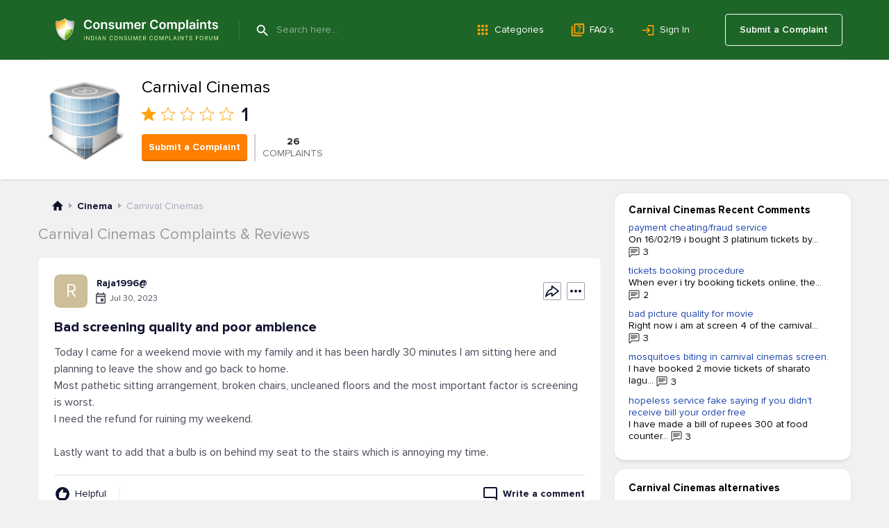

--- FILE ---
content_type: text/html; charset=UTF-8
request_url: https://www.consumercomplaints.in/bycompany/carnival-cinemas-a452325.html
body_size: 27888
content:
<!DOCTYPE html><html lang="en"><head>
<script async src="https://cdn.fuseplatform.net/publift/tags/2/4157/fuse.js"></script>
<title>Carnival Cinemas Reviews | File a Complaint</title><meta name="viewport" content="width=device-width, initial-scale=1">
<meta name="description" content="Consumer reviews, complaints and opinions about Carnival Cinemas. Share your experience, submit a complaint, contact Carnival Cinemas directly">
<meta name="keywords" content="reviews, complaints, carnival cinemas, contacts, information">
<link rel="canonical" href="https://www.consumercomplaints.in/bycompany/carnival-cinemas-a452325.html">
<script>fw=[];(function(d,u,z,w,v,y,l,k,m){while(h=u.pop()){a=d[w]('link');a.rel='stylesheet';a.href=h;d[y](k)[0][v](a);}try{if('sessionStorage' in window){d.cookie=m+'=;domain='+l+';expires=Thu, 01 Jan 1970 00:00:01 GMT;';s=sessionStorage;t=s.getItem(m);if(!t){s.setItem(m,d[z](m).innerHTML);t=s.getItem(m);}if(t){d.cookie=m+'=1;domain='+l;if(!d[z](m))(a=d[w]('style')).innerHTML=t;d[y](k)[0][v](a);}}}catch(e){}})(document,[''],'getElementById','createElement','appendChild','getElementsByTagName','www.consumercomplaints.in','head','fwplc');</script>
<style>.ads-bn-above-header{width: 100%;}.ads-bn-above-header > div{max-width: 1186px;min-width: 280px;padding: 28px 20px;margin: 0 auto;text-align: center;vertical-align: middle;}.ads-bn-above-header + .company-section{padding-top: 0;}.ads-compl-after-text{margin-top: 20px;}</style>
<link rel="stylesheet" href="/fw/86f18f0582aedc3a626ef1e4fafc84b0.css?1762603855">
<link rel="preconnect" href="https://fonts.googleapis.com" ><link rel="preconnect" href="https://fonts.gstatic.com" crossorigin><link rel="preconnect" href="https://www.googletagservices.com" ><link rel="preconnect" href="https://www.google-analytics.com" ><link rel="preconnect" href="https://graph.facebook.com" >
<link rel="apple-touch-icon" sizes="57x57" href="/apple-touch-icon-114.png"/><link rel="apple-touch-icon" sizes="114x114" href="/apple-touch-icon-114.png"/><link rel="apple-touch-icon" sizes="72x72" href="/apple-touch-icon-144.png"/><link rel="apple-touch-icon" sizes="144x144" href="/apple-touch-icon-144.png"/><link rel="Shortcut Icon" href="/favicon.ico"><script async src="https://www.googletagmanager.com/gtag/js?id=G-YMN0XSFFDD"></script><script> window.dataLayer = window.dataLayer || [];
	function gtag(){dataLayer.push(arguments);}
	gtag('js', new Date());

	gtag('config', 'G-YMN0XSFFDD');
</script></head><body id="allcontent" class="body" style="padding-top:0"><div id="greyscreen"></div><script>var WebsiteConfig = {facebookAppID: "731353872396959", userType: "guest", isUser: false};</script><script> function cookieLoad() {
		var f=document.createElement('script');
		f.setAttribute("type","text/javascript");
		f.setAttribute("src", '');
		document.getElementsByTagName("head")[0].appendChild(f);
	}
</script><script>cookieLoad();</script>
<header class="page-header page-header_absolute_tmp_old"><div class="page-header__overlay"></div><div class="page-header__wrap"><div class="page-header__btn"><span class="page-header__btn-line"></span><span class="page-header__btn-line"></span><span class="page-header__btn-line"></span><span class="page-header__btn-line"></span></div><div class="page-header__column"><a class="page-header__logo" href="/"><img class="page-header__logo-img" src="/img/logo/logo.svg" alt="Icon"/><img class="page-header__logo-slogan" src="/img/logo/slogan.svg" alt="Consumer Complaints - Indian Consumer Complaints Forum"/></a><div class="page-header__search"><span class="page-header__search-btn" type="submit"></span><div class="page-header__search-ins"><form class="page-header__search-wrap" method="get" action="/"><button class="page-header__search-submit" type="submit"></button><input class="page-header__search-input" type="text" name="search" value="" placeholder="Search here..." autocomplete="off"/></form></div></div></div><ul class="page-header__menu page-header__menu_row"><li class="page-header__menu-item"><a class="page-header__menu-link page-header__menu-link_category" href="/categories">Categories</a></li><li class="page-header__menu-item"><a class="page-header__menu-link page-header__menu-link_faq" href="/faq/">FAQ’s</a></li><li class="page-header__menu-item"><a class="page-header__menu-link page-header__menu-link_signin" href="#" onclick="
						UserLogin.OnSuccess=function(){location.reload()};
						UserRegistration.OnSuccess=function(){location.href='https://www.consumercomplaints.in/new_complaint/'};
						return UserLogin.Show()
						">Sign In</a></li></ul><div class="page-header__user"><a class="page-header__user-submit" href="/new_complaint/">Submit a Complaint</a></div></div><div class="page-header__mob-dropdown"><ul class="page-header__menu"><li class="page-header__menu-item"><a class="page-header__menu-link page-header__menu-link_submit" href="/new_complaint/">Submit a Complaint</a></li><li class="page-header__menu-item"><a class="page-header__menu-link page-header__menu-link_category" href="/categories">Categories</a></li><li class="page-header__menu-item"><a class="page-header__menu-link page-header__menu-link_faq" href="/faq/">FAQ’s</a></li><li class="page-header__menu-item"><a class="page-header__menu-link page-header__menu-link_signin" href="#" onclick="
							UserLogin.OnSuccess=function(){location.reload()};
							UserRegistration.OnSuccess=function(){location.href='https://www.consumercomplaints.in/new_complaint/'};
							return UserLogin.Show()
							">Sign In</a></li></ul></div></header> <div class="top-white-block" itemscope itemtype="https://schema.org/LocalBusiness"><div class="top-white-block__inner"><div class="top-white-block__avatar"><canvas class="top-white-block__avatar-ring" id="avatar-ring" width="150" height="150"></canvas><div class="top-white-block__avatar-img " style="background-image:url('/img/no-company.png')" id="clickAvatar" ></div></div><div class="top-white-block__info"><meta itemprop="name" content="Carnival Cinemas"><meta itemprop="image" content="/img/no-company.png"><meta itemprop="identifier" content="https://www.consumercomplaints.in/bycompany/carnival-cinemas-a452325.html"><meta itemprop="telephone" content=""><div itemprop="aggregateRating" itemscope itemtype="http://schema.org/AggregateRating"><meta itemprop="bestRating" content="100"><meta itemprop="worstRating" content="0"><meta itemprop="ratingValue" content="0"><meta itemprop="reviewCount" content="26"></div><div class="top-white-block__table-top"><div class="top-white-block__name">Carnival Cinemas</div></div><div class="top-white-block__rating"><div class="rate-row"><div class="rate-row__item-full"></div><div class="rate-row__item-empty"></div><div class="rate-row__item-empty"></div><div class="rate-row__item-empty"></div><div class="rate-row__item-empty"></div><div class="rate-row__num">1</div></div></div><div class="top-white-block__table-bottom"><div class="top-white-block__btn-wrapper"><div class="top-white-block__btn" onclick="redirect.submitEncodedCompanyComplaint('Carnival+Cinemas')">Submit a Complaint</div></div><div class="top-white-block__divider"></div><div class="top-white-block__complaints"><b class="top-white-block__complaints-number">26</b><br> COMPLAINTS </div></div></div></div></div><div style="height:20px"></div><div class="page-content "><div class="page-content__cols"><div class="page-content__left"><div class="breadcrumbs breadcrumbs_view_company" itemscope itemtype="https://schema.org/BreadcrumbList">
    <div class="breadcrumbs__item" itemprop="itemListElement" itemscope itemtype="https://schema.org/ListItem">
        <a href="/" class="breadcrumbs__home" itemprop="item">
            <meta itemprop="position" content="1" />
            <meta itemprop="name" content="ConsumerComplaints.in" />
        </a>
    </div><div class="breadcrumbs__item" itemprop="itemListElement" itemscope itemtype="https://schema.org/ListItem">
    <a href="/bysubcategory/cinema" class="breadcrumbs__link" itemprop="item">
        <span>Cinema</span> 
        <meta itemprop="name" content="Cinema" />
        <meta itemprop="position" content="2" />
    </a>
</div><div class="breadcrumbs__item" itemprop="itemListElement" itemscope itemtype="https://schema.org/ListItem">
    <span itemprop="name">Carnival Cinemas</span> 
    <meta itemprop="position" content="3" />
</div></div><div class="block-header block-header_without-space"><h1 class="block-header__name"> Carnival Cinemas Complaints & Reviews </h1></div><div style="padding-top:20px"><div id="c3456300" class="complaint-box"><a name="cl3456300" class="link-anchor"></a><a name="cl3456300--post-your-comment" class="link-anchor"></a><div class="complaint-box__box"  itemscope itemtype="https://schema.org/Review"><div class="complaint-box__header"><div class="complaint-box__header-row"><div class="complaint-box__row"><div class="complaint-box__ins"><div class="author-box" onclick="document.location.href='/profile-4048829';return false;"><div class="author-box__avatar"><div class="author-box__avatar R">R</div></div><div class="author-box__column"><div class="author-box__row-profile"><div class="author-box__user "><b class="author-box__user_bold">Raja1996@</b></div></div><div class="author-box__row-info"><div class="author-box__date">Jul 30, 2023</div></div></div></div>
</div></div><div class="complaint-box__header-column"><div class="complaint-tools__btn complaint-tools__btn_share" title="Share" onclick="advcomplaint.showMenu( this, 'share' )"><div class="complaint-tools__share-block"><div onclick="advcomplaint.share( '3456300', 'facebook' )" class="complaint-tools__share-block-link complaint-tools__share-block-link_fb"></div><div onclick="advcomplaint.share( '3456300', 'pinterest' )" class="complaint-tools__share-block-link complaint-tools__share-block-link_pin"></div><div onclick="advcomplaint.share( '3456300', 'twitter' )" class="complaint-tools__share-block-link complaint-tools__share-block-link_tw"></div><div onclick="advcomplaint.share( '3456300', 'linkedin' )" class="complaint-tools__share-block-link complaint-tools__share-block-link_linkedin"></div><div onclick="advcomplaint.share( '3456300', 'messenger' )" class="complaint-tools__share-block-link complaint-tools__share-block-link_messenger"></div><div onclick="advcomplaint.share( '3456300', 'whatsapp' )" class="complaint-tools__share-block-link complaint-tools__share-block-link_whatsapp"></div></div></div><div class="complaint-tools complaint-tools_with-dropdown" onclick="advcomplaint.showMenu( this, 'dots' )"><div class="complaint-tools__dropdown complaint-tools__dropdown_menu"><div onclick="return advcomplaint.openReportDialog(3456300)" class="complaint-tools__btn complaint-tools__btn_report"> Report </div><div onclick="return advcomplaint.copyLink( 3456300, '#c3456300 input[name=copyLink]' )" class="complaint-tools__btn complaint-tools__btn_copy"> Copy </div></div><input name="copyLink" type="text" style="display: none;"/><span class="complaint-tools__btn complaint-tools__btn_more"></span></div></div></div><div class="complaint-box__header-mobile"></div><span itemprop="author" itemscope itemtype="https://schema.org/Person"><meta itemprop="name" content="Raja1996@"/><meta itemprop="url" content="/profile-4048829"/></span><meta itemprop="datePublished" content="2023-07-30"><meta itemprop="headline" content="Bad screening quality and poor ambience"><span itemprop="publisher" itemscope itemtype="https://schema.org/Organization"><meta itemprop="name" content="Consumer Complaints India"/><meta itemprop="sameAs" content="https://www.consumercomplaints.in" /></span><meta itemprop="inLanguage" content="en"><h2 itemscope itemprop="itemReviewed" itemtype="https://schema.org/Organization" class="complaint-box__title"><span class="like-a" id="cmcc3456300"><meta itemprop="name" content="Carnival Cinemas"/>Bad screening quality and poor ambience </span></h2></div>   <div class="complaint-box__text" id="cctxt3456300"><div class="complaint-box__more-txt"><div itemprop="reviewBody">Today I came for a weekend movie with my family and it has been hardly 30 minutes I am sitting here and planning to leave the show and go back to home. <br />
Most pathetic sitting arrangement, broken chairs, uncleaned floors and the most important factor is screening is worst. <br />
I need the refund for ruining my weekend. <br />
<br />
Lastly want to add that a bulb is on behind my seat to the stairs which is annoying my time.</div>
</div></div><div class="complaint-tools complaint-tools_flex"><div class="complaint-tools__column complaint-tools__column_helpful"><div onclick="return advcomplaint.toggleHelpful( 3456300 )" class="complaint-tools__btn complaint-tools__btn_help" title="Helpful"> Helpful </div><div class="complaint-tools__comments complaint-tools__comments_desktop"></div><div class="complaint-tools__comments complaint-tools__comments_mobile"> Found this helpful? </div></div><div class="complaint-tools__column complaint-tools__column_comments"><div onclick="$('#c3456300 .complaint-box__more-add-comment').toggleClass('complaint-box__more-add-comment_show');" class="complaint-tools__btn complaint-tools__btn_reply" title="Add a comment"> Write a comment </div><div class="complaint-tools__btn complaint-tools__btn_share" title="Share" onclick="advcomplaint.showMenu( this, 'share' )"><div class="complaint-tools__share-block"><div onclick="advcomplaint.share( '3456300', 'facebook' )" class="complaint-tools__share-block-link complaint-tools__share-block-link_fb"></div><div onclick="advcomplaint.share( '3456300', 'pinterest' )" class="complaint-tools__share-block-link complaint-tools__share-block-link_pin"></div><div onclick="advcomplaint.share( '3456300', 'twitter' )" class="complaint-tools__share-block-link complaint-tools__share-block-link_tw"></div><div onclick="advcomplaint.share( '3456300', 'linkedin' )" class="complaint-tools__share-block-link complaint-tools__share-block-link_linkedin"></div><div onclick="advcomplaint.share( '3456300', 'messenger' )" class="complaint-tools__share-block-link complaint-tools__share-block-link_messenger"></div><div onclick="advcomplaint.share( '3456300', 'whatsapp' )" class="complaint-tools__share-block-link complaint-tools__share-block-link_whatsapp"></div></div></div><div class="complaint-tools complaint-tools_with-dropdown" onclick="advcomplaint.showMenu( this, 'dots' )"><div class="complaint-tools__dropdown complaint-tools__dropdown_menu"><div onclick="return advcomplaint.openReportDialog(3456300)" class="complaint-tools__btn complaint-tools__btn_report"> Report </div><div onclick="return advcomplaint.copyLink( 3456300, '#c3456300 input[name=copyLink]' )" class="complaint-tools__btn complaint-tools__btn_copy"> Copy </div></div><input name="copyLink" type="text" style="display: none;"/><span class="complaint-tools__btn complaint-tools__btn_more"></span></div></div></div><div class="complaint-box__more-add-comment"><div class="block-header block-header_comment-form"><h3 class="block-header__name block-header__name_black">Post your Comment</h3><div class="block-header__column"><a href="/comment-guidelines.html" target="_blank" class="block-header__guide-link">Comment Guidelines</a></div></div><div id="addcomment3456300" class="post-comment"><form method="post" action="/ajax.php?addcomment=3456300"><input type=hidden name="is_update" value="0"><input type=hidden name="post_reply" value="0"><input type=hidden name="spititout" value="Submit"><input type=hidden name="stars" value=""/><input type=hidden name="_no_rating" value="1"><ul class="red errors"></ul><div style="text-align:center;display:none;"><b>I want to submit</b><input type="radio" name="score" value="D" style="vertical-align:bottom;margin-left:20px;"> Complaint <input type="radio" name="score" value="A" style="vertical-align:bottom;margin-left:15px;"> Positive Review <input type="radio" name="score" value="N" checked style="vertical-align:bottom;margin-left:15px;"> Neutral Comment </div><div class="txtareawrap form"><textarea name="text" placeholder="Write a comment..."></textarea></div><div><div class="image-list files"></div><div class="add-image-block"><input type="file" name="file" style="position:absolute;margin-left:-5000px;"><div class="foto-btn"><div class="foto-btn-link" onclick="$(this).parent().prev().click();return false;">Add Image</div></div><div class="width300 progress"><div></div></div></div></div><div><div class="post-comment__captcha"><img src="https://www.consumercomplaints.in/captcha/captcha.php" width="120" height="50" class="captcha" alt="code"><img src="https://www.consumercomplaints.in/img/arrow1.png" width="23" height="16" class="arrow" alt=""><input type=text name="code" class="forminpt"></div></div><div class="post-comment__wrap"><div class="post-comment__terms"> By clicking Submit you agree to our <a href="/terms-conditions.html" target="_blank">Terms of Use</a></div><div class="post-comment__btn submit" onclick="$(this).closest('form').submit();">Submit</div></div></form></div><script>
fw.push(function () {
	var rootBlock = $( '#addcomment3456300' );
	
	// bind ratting event handlers
	rootBlock.find( "a[data-ratting]" ).click( function () {
		var val = $(this).attr( "data-ratting" );
		
		rootBlock.find( "input[name=stars]" ).val( val );
		rootBlock.find( "input[name='_no_rating']" ).prop( "checked", false );
		
		return false;
	}).mouseover( function () {
		var val = $(this).attr( "data-ratting" );
		
		rootBlock.find( ".stars-big" ).attr( "class", "stars-big stars-big-" + val );
	}).mouseout( function () {
		var formRatting = rootBlock.find( "input[name=stars]" ).val();
		
		rootBlock.find( ".stars-big" ).attr( "class", "stars-big stars-big-" + formRatting );
		rootBlock.find( "input[name='_no_rating']" ).prop( "checked", formRatting.length && formRatting > 0 ? false : true );
	});
	
	rootBlock.find( "input[name=_no_rating]" ).click( function () {
		rootBlock.find( "input[name=stars]" ).val( "" );
		rootBlock.find( ".stars-big" ).attr( "class", "stars-big" );
	});
	
	// submit button event
	rootBlock.find( "form" ).on('submit', addcomment);
	
	// upload button event
	rootBlock.find( "input[name=file]" ).fileupload({
		url: 'https://www.consumercomplaints.in/ajax.php?fileupload=comment',
		dataType: 'json',
		send: function (e, data) {

		},
		done: function (e, data) {
			data.donefinished(data);
		},
		donefinished: function(data) {
			rootBlock.find('.progress').fadeOut('slow');
			if (typeof(data.result.error) != 'undefined') {
				alert(data.result.error);
			} else {
				var div = $('<div class="del" title="Delete" style="display:none"></div>');
				div.attr('id', data.result.id);
				div.css('background-image','url('+data.result.src+')');
				div.on('click', function(){
					$.getJSON('https://www.consumercomplaints.in/ajax.php?fileupload=comment&delete='+this.id)
						.done(function(data) {
							if (typeof(data.done) != 'undefined') {
							   $('#'+data.id).fadeOut('slow', function() {
								   $('#'+data.id).remove();
							   });
							}
						});
				});
				div.appendTo( rootBlock.find( ".files" ) );
				rootBlock.find( ".files" ).find('div:hidden').fadeIn('slow');
			}
		},
		fail: function() {
			alert("System error! Can't upload file!");
		},
		progressall: function (e, data) {
			var progress = parseInt(data.loaded / data.total * 100, 10);
			rootBlock.find('.progress').show().css( 'width', progress + '%' );
		}
	});
});
</script>
</div></div></div><div class="in-ads-min-height"></div> <div id="c3426117" class="complaint-box"><a name="cl3426117" class="link-anchor"></a><a name="cl3426117--post-your-comment" class="link-anchor"></a><div class="complaint-box__box"  itemscope itemtype="https://schema.org/Review"><div class="complaint-box__header"><div class="complaint-box__header-row"><div class="complaint-box__row"><div class="complaint-box__ins"><div class="author-box" onclick="document.location.href='/profile-3792647';return false;"><div class="author-box__avatar"><div class="author-box__avatar C">C</div></div><div class="author-box__column"><div class="author-box__row-profile"><div class="author-box__user "><b class="author-box__user_bold">Chetan SD Creation</b></div></div><div class="author-box__row-info"><div class="author-box__date">May 5, 2023</div></div></div></div>
</div></div><div class="complaint-box__header-column"><div class="complaint-tools__btn complaint-tools__btn_share" title="Share" onclick="advcomplaint.showMenu( this, 'share' )"><div class="complaint-tools__share-block"><div onclick="advcomplaint.share( '3426117', 'facebook' )" class="complaint-tools__share-block-link complaint-tools__share-block-link_fb"></div><div onclick="advcomplaint.share( '3426117', 'pinterest' )" class="complaint-tools__share-block-link complaint-tools__share-block-link_pin"></div><div onclick="advcomplaint.share( '3426117', 'twitter' )" class="complaint-tools__share-block-link complaint-tools__share-block-link_tw"></div><div onclick="advcomplaint.share( '3426117', 'linkedin' )" class="complaint-tools__share-block-link complaint-tools__share-block-link_linkedin"></div><div onclick="advcomplaint.share( '3426117', 'messenger' )" class="complaint-tools__share-block-link complaint-tools__share-block-link_messenger"></div><div onclick="advcomplaint.share( '3426117', 'whatsapp' )" class="complaint-tools__share-block-link complaint-tools__share-block-link_whatsapp"></div></div></div><div class="complaint-tools complaint-tools_with-dropdown" onclick="advcomplaint.showMenu( this, 'dots' )"><div class="complaint-tools__dropdown complaint-tools__dropdown_menu"><div onclick="return advcomplaint.openReportDialog(3426117)" class="complaint-tools__btn complaint-tools__btn_report"> Report </div><div onclick="return advcomplaint.copyLink( 3426117, '#c3426117 input[name=copyLink]' )" class="complaint-tools__btn complaint-tools__btn_copy"> Copy </div></div><input name="copyLink" type="text" style="display: none;"/><span class="complaint-tools__btn complaint-tools__btn_more"></span></div></div></div><div class="complaint-box__header-mobile"></div><span itemprop="author" itemscope itemtype="https://schema.org/Person"><meta itemprop="name" content="Chetan SD Creation"/><meta itemprop="url" content="/profile-3792647"/><span itemprop="address" itemscope itemtype="https://schema.org/PostalAddress"><meta itemprop="addressCountry" content="Singapore"/><meta itemprop="addressRegion" content="Central Singapore"/><meta itemprop="addressLocality" content="Singapore"/></span></span><meta itemprop="datePublished" content="2023-05-05"><meta itemprop="headline" content="The kelra story"><span itemprop="publisher" itemscope itemtype="https://schema.org/Organization"><meta itemprop="name" content="Consumer Complaints India"/><meta itemprop="sameAs" content="https://www.consumercomplaints.in" /></span><meta itemprop="inLanguage" content="en"><h2 itemscope itemprop="itemReviewed" itemtype="https://schema.org/Organization" class="complaint-box__title"><span class="like-a" id="cmcc3426117"><meta itemprop="name" content="Carnival Cinemas"/>The kelra story </span></h2></div>   <div class="complaint-box__text" id="cctxt3426117"><div class="complaint-box__more-txt"><table class="custom-fields" width="100%"><tr><td class="name"><b>Address:</b> Radha krushna hall, chandrapur</td></tr></table><br><div itemprop="reviewBody">5-5-2023 today release move but chandrapur radha krushna hall project blur all the move can't seen properly, like 3d move show, <br />
<br />
Despondent the radha krushna hall<br />
West my money on the move evenly cant read the word's <br />
<br />
🤮🤮🤮🤮🤮🤮🤮🤮🤮🤮</div>
</div></div><div class="complaint-tools complaint-tools_flex"><div class="complaint-tools__column complaint-tools__column_helpful"><div onclick="return advcomplaint.toggleHelpful( 3426117 )" class="complaint-tools__btn complaint-tools__btn_help" title="Helpful"> Helpful </div><div class="complaint-tools__comments complaint-tools__comments_desktop"></div><div class="complaint-tools__comments complaint-tools__comments_mobile"> Found this helpful? </div></div><div class="complaint-tools__column complaint-tools__column_comments"><div onclick="$('#c3426117 .complaint-box__more-add-comment').toggleClass('complaint-box__more-add-comment_show');" class="complaint-tools__btn complaint-tools__btn_reply" title="Add a comment"> Write a comment </div><div class="complaint-tools__btn complaint-tools__btn_share" title="Share" onclick="advcomplaint.showMenu( this, 'share' )"><div class="complaint-tools__share-block"><div onclick="advcomplaint.share( '3426117', 'facebook' )" class="complaint-tools__share-block-link complaint-tools__share-block-link_fb"></div><div onclick="advcomplaint.share( '3426117', 'pinterest' )" class="complaint-tools__share-block-link complaint-tools__share-block-link_pin"></div><div onclick="advcomplaint.share( '3426117', 'twitter' )" class="complaint-tools__share-block-link complaint-tools__share-block-link_tw"></div><div onclick="advcomplaint.share( '3426117', 'linkedin' )" class="complaint-tools__share-block-link complaint-tools__share-block-link_linkedin"></div><div onclick="advcomplaint.share( '3426117', 'messenger' )" class="complaint-tools__share-block-link complaint-tools__share-block-link_messenger"></div><div onclick="advcomplaint.share( '3426117', 'whatsapp' )" class="complaint-tools__share-block-link complaint-tools__share-block-link_whatsapp"></div></div></div><div class="complaint-tools complaint-tools_with-dropdown" onclick="advcomplaint.showMenu( this, 'dots' )"><div class="complaint-tools__dropdown complaint-tools__dropdown_menu"><div onclick="return advcomplaint.openReportDialog(3426117)" class="complaint-tools__btn complaint-tools__btn_report"> Report </div><div onclick="return advcomplaint.copyLink( 3426117, '#c3426117 input[name=copyLink]' )" class="complaint-tools__btn complaint-tools__btn_copy"> Copy </div></div><input name="copyLink" type="text" style="display: none;"/><span class="complaint-tools__btn complaint-tools__btn_more"></span></div></div></div><div class="complaint-box__more-add-comment"><div class="block-header block-header_comment-form"><h3 class="block-header__name block-header__name_black">Post your Comment</h3><div class="block-header__column"><a href="/comment-guidelines.html" target="_blank" class="block-header__guide-link">Comment Guidelines</a></div></div><div id="addcomment3426117" class="post-comment"><form method="post" action="/ajax.php?addcomment=3426117"><input type=hidden name="is_update" value="0"><input type=hidden name="post_reply" value="0"><input type=hidden name="spititout" value="Submit"><input type=hidden name="stars" value=""/><input type=hidden name="_no_rating" value="1"><ul class="red errors"></ul><div style="text-align:center;display:none;"><b>I want to submit</b><input type="radio" name="score" value="D" style="vertical-align:bottom;margin-left:20px;"> Complaint <input type="radio" name="score" value="A" style="vertical-align:bottom;margin-left:15px;"> Positive Review <input type="radio" name="score" value="N" checked style="vertical-align:bottom;margin-left:15px;"> Neutral Comment </div><div class="txtareawrap form"><textarea name="text" placeholder="Write a comment..."></textarea></div><div><div class="image-list files"></div><div class="add-image-block"><input type="file" name="file" style="position:absolute;margin-left:-5000px;"><div class="foto-btn"><div class="foto-btn-link" onclick="$(this).parent().prev().click();return false;">Add Image</div></div><div class="width300 progress"><div></div></div></div></div><div><div class="post-comment__captcha"><img src="https://www.consumercomplaints.in/captcha/captcha.php" width="120" height="50" class="captcha" alt="code"><img src="https://www.consumercomplaints.in/img/arrow1.png" width="23" height="16" class="arrow" alt=""><input type=text name="code" class="forminpt"></div></div><div class="post-comment__wrap"><div class="post-comment__terms"> By clicking Submit you agree to our <a href="/terms-conditions.html" target="_blank">Terms of Use</a></div><div class="post-comment__btn submit" onclick="$(this).closest('form').submit();">Submit</div></div></form></div><script>
fw.push(function () {
	var rootBlock = $( '#addcomment3426117' );
	
	// bind ratting event handlers
	rootBlock.find( "a[data-ratting]" ).click( function () {
		var val = $(this).attr( "data-ratting" );
		
		rootBlock.find( "input[name=stars]" ).val( val );
		rootBlock.find( "input[name='_no_rating']" ).prop( "checked", false );
		
		return false;
	}).mouseover( function () {
		var val = $(this).attr( "data-ratting" );
		
		rootBlock.find( ".stars-big" ).attr( "class", "stars-big stars-big-" + val );
	}).mouseout( function () {
		var formRatting = rootBlock.find( "input[name=stars]" ).val();
		
		rootBlock.find( ".stars-big" ).attr( "class", "stars-big stars-big-" + formRatting );
		rootBlock.find( "input[name='_no_rating']" ).prop( "checked", formRatting.length && formRatting > 0 ? false : true );
	});
	
	rootBlock.find( "input[name=_no_rating]" ).click( function () {
		rootBlock.find( "input[name=stars]" ).val( "" );
		rootBlock.find( ".stars-big" ).attr( "class", "stars-big" );
	});
	
	// submit button event
	rootBlock.find( "form" ).on('submit', addcomment);
	
	// upload button event
	rootBlock.find( "input[name=file]" ).fileupload({
		url: 'https://www.consumercomplaints.in/ajax.php?fileupload=comment',
		dataType: 'json',
		send: function (e, data) {

		},
		done: function (e, data) {
			data.donefinished(data);
		},
		donefinished: function(data) {
			rootBlock.find('.progress').fadeOut('slow');
			if (typeof(data.result.error) != 'undefined') {
				alert(data.result.error);
			} else {
				var div = $('<div class="del" title="Delete" style="display:none"></div>');
				div.attr('id', data.result.id);
				div.css('background-image','url('+data.result.src+')');
				div.on('click', function(){
					$.getJSON('https://www.consumercomplaints.in/ajax.php?fileupload=comment&delete='+this.id)
						.done(function(data) {
							if (typeof(data.done) != 'undefined') {
							   $('#'+data.id).fadeOut('slow', function() {
								   $('#'+data.id).remove();
							   });
							}
						});
				});
				div.appendTo( rootBlock.find( ".files" ) );
				rootBlock.find( ".files" ).find('div:hidden').fadeIn('slow');
			}
		},
		fail: function() {
			alert("System error! Can't upload file!");
		},
		progressall: function (e, data) {
			var progress = parseInt(data.loaded / data.total * 100, 10);
			rootBlock.find('.progress').show().css( 'width', progress + '%' );
		}
	});
});
</script>
</div></div></div><div class="in-ads-min-height"></div> <div id="c3419029" class="complaint-box"><a name="cl3419029" class="link-anchor"></a><a name="cl3419029--post-your-comment" class="link-anchor"></a><div class="complaint-box__box"  itemscope itemtype="https://schema.org/Review"><div class="complaint-box__header"><div class="complaint-box__header-row"><div class="complaint-box__row"><div class="complaint-box__ins"><div class="author-box" onclick="document.location.href='/profile-4581666';return false;"><div class="author-box__avatar"><div class="author-box__avatar P">P</div></div><div class="author-box__column"><div class="author-box__row-profile"><div class="author-box__user "><b class="author-box__user_bold">Prak89ash</b></div><div class="author-box__location"> from Hajipur, Bihar </div></div><div class="author-box__row-info"><div class="author-box__date">Apr 20, 2023</div></div></div></div>
</div></div><div class="complaint-box__header-column"><div class="complaint-tools__btn complaint-tools__btn_share" title="Share" onclick="advcomplaint.showMenu( this, 'share' )"><div class="complaint-tools__share-block"><div onclick="advcomplaint.share( '3419029', 'facebook' )" class="complaint-tools__share-block-link complaint-tools__share-block-link_fb"></div><div onclick="advcomplaint.share( '3419029', 'pinterest' )" class="complaint-tools__share-block-link complaint-tools__share-block-link_pin"></div><div onclick="advcomplaint.share( '3419029', 'twitter' )" class="complaint-tools__share-block-link complaint-tools__share-block-link_tw"></div><div onclick="advcomplaint.share( '3419029', 'linkedin' )" class="complaint-tools__share-block-link complaint-tools__share-block-link_linkedin"></div><div onclick="advcomplaint.share( '3419029', 'messenger' )" class="complaint-tools__share-block-link complaint-tools__share-block-link_messenger"></div><div onclick="advcomplaint.share( '3419029', 'whatsapp' )" class="complaint-tools__share-block-link complaint-tools__share-block-link_whatsapp"></div></div></div><div class="complaint-tools complaint-tools_with-dropdown" onclick="advcomplaint.showMenu( this, 'dots' )"><div class="complaint-tools__dropdown complaint-tools__dropdown_menu"><div onclick="return advcomplaint.openReportDialog(3419029)" class="complaint-tools__btn complaint-tools__btn_report"> Report </div><div onclick="return advcomplaint.copyLink( 3419029, '#c3419029 input[name=copyLink]' )" class="complaint-tools__btn complaint-tools__btn_copy"> Copy </div></div><input name="copyLink" type="text" style="display: none;"/><span class="complaint-tools__btn complaint-tools__btn_more"></span></div></div></div><div class="complaint-box__header-mobile"></div><span itemprop="author" itemscope itemtype="https://schema.org/Person"><meta itemprop="name" content="Prak89ash"/><meta itemprop="url" content="/profile-4581666"/><span itemprop="address" itemscope itemtype="https://schema.org/PostalAddress"><meta itemprop="addressCountry" content="India"/><meta itemprop="addressRegion" content="Bihar"/><meta itemprop="addressLocality" content="Hajipur"/></span></span><meta itemprop="datePublished" content="2023-04-20"><meta itemprop="headline" content="Air conditioning in theatre"><span itemprop="publisher" itemscope itemtype="https://schema.org/Organization"><meta itemprop="name" content="Consumer Complaints India"/><meta itemprop="sameAs" content="https://www.consumercomplaints.in" /></span><meta itemprop="inLanguage" content="en"><h2 itemscope itemprop="itemReviewed" itemtype="https://schema.org/Organization" class="complaint-box__title"><span class="like-a" id="cmcc3419029"><meta itemprop="name" content="Carnival Cinemas"/>Air conditioning in theatre </span></h2></div>   <div class="complaint-box__text" id="cctxt3419029"><div class="complaint-box__more-txt"><table class="custom-fields" width="100%"><tr><td class="name"><b>Address:</b> Carnival Cinemas Hajipur</td></tr><tr><td class="name"><b>Website:</b> www.carnivalcinemas.com</td></tr></table><br><div itemprop="reviewBody">Carnival cinemas of Hajipur is always switching off the AC during movies. This has happened for more than 1 year now. The supervisor and manager must be dismissed since they are cheating by not providing the facilities promised as against the amount paid.</div>
</div></div><div class="complaint-tools complaint-tools_flex"><div class="complaint-tools__column complaint-tools__column_helpful"><div onclick="return advcomplaint.toggleHelpful( 3419029 )" class="complaint-tools__btn complaint-tools__btn_help" title="Helpful"> Helpful </div><div class="complaint-tools__comments complaint-tools__comments_desktop"></div><div class="complaint-tools__comments complaint-tools__comments_mobile"> Found this helpful? </div></div><div class="complaint-tools__column complaint-tools__column_comments"><div onclick="$('#c3419029 .complaint-box__more-add-comment').toggleClass('complaint-box__more-add-comment_show');" class="complaint-tools__btn complaint-tools__btn_reply" title="Add a comment"> Write a comment </div><div class="complaint-tools__btn complaint-tools__btn_share" title="Share" onclick="advcomplaint.showMenu( this, 'share' )"><div class="complaint-tools__share-block"><div onclick="advcomplaint.share( '3419029', 'facebook' )" class="complaint-tools__share-block-link complaint-tools__share-block-link_fb"></div><div onclick="advcomplaint.share( '3419029', 'pinterest' )" class="complaint-tools__share-block-link complaint-tools__share-block-link_pin"></div><div onclick="advcomplaint.share( '3419029', 'twitter' )" class="complaint-tools__share-block-link complaint-tools__share-block-link_tw"></div><div onclick="advcomplaint.share( '3419029', 'linkedin' )" class="complaint-tools__share-block-link complaint-tools__share-block-link_linkedin"></div><div onclick="advcomplaint.share( '3419029', 'messenger' )" class="complaint-tools__share-block-link complaint-tools__share-block-link_messenger"></div><div onclick="advcomplaint.share( '3419029', 'whatsapp' )" class="complaint-tools__share-block-link complaint-tools__share-block-link_whatsapp"></div></div></div><div class="complaint-tools complaint-tools_with-dropdown" onclick="advcomplaint.showMenu( this, 'dots' )"><div class="complaint-tools__dropdown complaint-tools__dropdown_menu"><div onclick="return advcomplaint.openReportDialog(3419029)" class="complaint-tools__btn complaint-tools__btn_report"> Report </div><div onclick="return advcomplaint.copyLink( 3419029, '#c3419029 input[name=copyLink]' )" class="complaint-tools__btn complaint-tools__btn_copy"> Copy </div></div><input name="copyLink" type="text" style="display: none;"/><span class="complaint-tools__btn complaint-tools__btn_more"></span></div></div></div><div class="complaint-box__more-add-comment"><div class="block-header block-header_comment-form"><h3 class="block-header__name block-header__name_black">Post your Comment</h3><div class="block-header__column"><a href="/comment-guidelines.html" target="_blank" class="block-header__guide-link">Comment Guidelines</a></div></div><div id="addcomment3419029" class="post-comment"><form method="post" action="/ajax.php?addcomment=3419029"><input type=hidden name="is_update" value="0"><input type=hidden name="post_reply" value="0"><input type=hidden name="spititout" value="Submit"><input type=hidden name="stars" value=""/><input type=hidden name="_no_rating" value="1"><ul class="red errors"></ul><div style="text-align:center;display:none;"><b>I want to submit</b><input type="radio" name="score" value="D" style="vertical-align:bottom;margin-left:20px;"> Complaint <input type="radio" name="score" value="A" style="vertical-align:bottom;margin-left:15px;"> Positive Review <input type="radio" name="score" value="N" checked style="vertical-align:bottom;margin-left:15px;"> Neutral Comment </div><div class="txtareawrap form"><textarea name="text" placeholder="Write a comment..."></textarea></div><div><div class="image-list files"></div><div class="add-image-block"><input type="file" name="file" style="position:absolute;margin-left:-5000px;"><div class="foto-btn"><div class="foto-btn-link" onclick="$(this).parent().prev().click();return false;">Add Image</div></div><div class="width300 progress"><div></div></div></div></div><div><div class="post-comment__captcha"><img src="https://www.consumercomplaints.in/captcha/captcha.php" width="120" height="50" class="captcha" alt="code"><img src="https://www.consumercomplaints.in/img/arrow1.png" width="23" height="16" class="arrow" alt=""><input type=text name="code" class="forminpt"></div></div><div class="post-comment__wrap"><div class="post-comment__terms"> By clicking Submit you agree to our <a href="/terms-conditions.html" target="_blank">Terms of Use</a></div><div class="post-comment__btn submit" onclick="$(this).closest('form').submit();">Submit</div></div></form></div><script>
fw.push(function () {
	var rootBlock = $( '#addcomment3419029' );
	
	// bind ratting event handlers
	rootBlock.find( "a[data-ratting]" ).click( function () {
		var val = $(this).attr( "data-ratting" );
		
		rootBlock.find( "input[name=stars]" ).val( val );
		rootBlock.find( "input[name='_no_rating']" ).prop( "checked", false );
		
		return false;
	}).mouseover( function () {
		var val = $(this).attr( "data-ratting" );
		
		rootBlock.find( ".stars-big" ).attr( "class", "stars-big stars-big-" + val );
	}).mouseout( function () {
		var formRatting = rootBlock.find( "input[name=stars]" ).val();
		
		rootBlock.find( ".stars-big" ).attr( "class", "stars-big stars-big-" + formRatting );
		rootBlock.find( "input[name='_no_rating']" ).prop( "checked", formRatting.length && formRatting > 0 ? false : true );
	});
	
	rootBlock.find( "input[name=_no_rating]" ).click( function () {
		rootBlock.find( "input[name=stars]" ).val( "" );
		rootBlock.find( ".stars-big" ).attr( "class", "stars-big" );
	});
	
	// submit button event
	rootBlock.find( "form" ).on('submit', addcomment);
	
	// upload button event
	rootBlock.find( "input[name=file]" ).fileupload({
		url: 'https://www.consumercomplaints.in/ajax.php?fileupload=comment',
		dataType: 'json',
		send: function (e, data) {

		},
		done: function (e, data) {
			data.donefinished(data);
		},
		donefinished: function(data) {
			rootBlock.find('.progress').fadeOut('slow');
			if (typeof(data.result.error) != 'undefined') {
				alert(data.result.error);
			} else {
				var div = $('<div class="del" title="Delete" style="display:none"></div>');
				div.attr('id', data.result.id);
				div.css('background-image','url('+data.result.src+')');
				div.on('click', function(){
					$.getJSON('https://www.consumercomplaints.in/ajax.php?fileupload=comment&delete='+this.id)
						.done(function(data) {
							if (typeof(data.done) != 'undefined') {
							   $('#'+data.id).fadeOut('slow', function() {
								   $('#'+data.id).remove();
							   });
							}
						});
				});
				div.appendTo( rootBlock.find( ".files" ) );
				rootBlock.find( ".files" ).find('div:hidden').fadeIn('slow');
			}
		},
		fail: function() {
			alert("System error! Can't upload file!");
		},
		progressall: function (e, data) {
			var progress = parseInt(data.loaded / data.total * 100, 10);
			rootBlock.find('.progress').show().css( 'width', progress + '%' );
		}
	});
});
</script>
</div></div></div><div class="in-ads-min-height"></div> <div id="c3335787" class="complaint-box"><a name="cl3335787" class="link-anchor"></a><a name="cl3335787--post-your-comment" class="link-anchor"></a><div class="complaint-box__box"  itemscope itemtype="https://schema.org/Review"><div class="complaint-box__header"><div class="complaint-box__header-row"><div class="complaint-box__row"><div class="complaint-box__ins"><div class="author-box" onclick="document.location.href='/profile-4490856';return false;"><div class="author-box__avatar"><div class="author-box__avatar A">A</div></div><div class="author-box__column"><div class="author-box__row-profile"><div class="author-box__user "><b class="author-box__user_bold">Ananthu666</b></div><div class="author-box__location"> from Kochi, Kerala </div></div><div class="author-box__row-info"><div class="author-box__date">Oct 14, 2022</div></div></div></div>
</div></div><div class="complaint-box__header-column"><div class="complaint-tools__btn complaint-tools__btn_share" title="Share" onclick="advcomplaint.showMenu( this, 'share' )"><div class="complaint-tools__share-block"><div onclick="advcomplaint.share( '3335787', 'facebook' )" class="complaint-tools__share-block-link complaint-tools__share-block-link_fb"></div><div onclick="advcomplaint.share( '3335787', 'pinterest' )" class="complaint-tools__share-block-link complaint-tools__share-block-link_pin"></div><div onclick="advcomplaint.share( '3335787', 'twitter' )" class="complaint-tools__share-block-link complaint-tools__share-block-link_tw"></div><div onclick="advcomplaint.share( '3335787', 'linkedin' )" class="complaint-tools__share-block-link complaint-tools__share-block-link_linkedin"></div><div onclick="advcomplaint.share( '3335787', 'messenger' )" class="complaint-tools__share-block-link complaint-tools__share-block-link_messenger"></div><div onclick="advcomplaint.share( '3335787', 'whatsapp' )" class="complaint-tools__share-block-link complaint-tools__share-block-link_whatsapp"></div></div></div><div class="complaint-tools complaint-tools_with-dropdown" onclick="advcomplaint.showMenu( this, 'dots' )"><div class="complaint-tools__dropdown complaint-tools__dropdown_menu"><div onclick="return advcomplaint.openReportDialog(3335787)" class="complaint-tools__btn complaint-tools__btn_report"> Report </div><div onclick="return advcomplaint.copyLink( 3335787, '#c3335787 input[name=copyLink]' )" class="complaint-tools__btn complaint-tools__btn_copy"> Copy </div></div><input name="copyLink" type="text" style="display: none;"/><span class="complaint-tools__btn complaint-tools__btn_more"></span></div></div></div><div class="complaint-box__header-mobile"></div><span itemprop="author" itemscope itemtype="https://schema.org/Person"><meta itemprop="name" content="Ananthu666"/><meta itemprop="url" content="/profile-4490856"/><span itemprop="address" itemscope itemtype="https://schema.org/PostalAddress"><meta itemprop="addressCountry" content="India"/><meta itemprop="addressRegion" content="Kerala"/><meta itemprop="addressLocality" content="Kochi"/></span></span><meta itemprop="datePublished" content="2022-10-14"><meta itemprop="headline" content="Screen and sound quality"><span itemprop="publisher" itemscope itemtype="https://schema.org/Organization"><meta itemprop="name" content="Consumer Complaints India"/><meta itemprop="sameAs" content="https://www.consumercomplaints.in" /></span><meta itemprop="inLanguage" content="en"><h2 itemscope itemprop="itemReviewed" itemtype="https://schema.org/Organization" class="complaint-box__title"><span class="like-a" id="cmcc3335787"><meta itemprop="name" content="Carnival Cinemas"/>Screen and sound quality </span></h2></div>   <div class="complaint-box__text" id="cctxt3335787"><div class="complaint-box__more-txt"><table class="custom-fields" width="100%"><tr><td class="name"><b>Address:</b> Carnival cinemas Kodungallur</td></tr></table><br><div itemprop="reviewBody">The worst screen quality I have ever experienced. Screen 3 of Kodungallur carnival cinemas is really disapointing.</div>
</div></div><div class="complaint-tools complaint-tools_flex"><div class="complaint-tools__column complaint-tools__column_helpful"><div onclick="return advcomplaint.toggleHelpful( 3335787 )" class="complaint-tools__btn complaint-tools__btn_help" title="Helpful"> Helpful </div><div class="complaint-tools__comments complaint-tools__comments_desktop"></div><div class="complaint-tools__comments complaint-tools__comments_mobile"> Found this helpful? </div></div><div class="complaint-tools__column complaint-tools__column_comments"><div onclick="$('#c3335787 .complaint-box__more-add-comment').toggleClass('complaint-box__more-add-comment_show');" class="complaint-tools__btn complaint-tools__btn_reply" title="Add a comment"> Write a comment </div><div class="complaint-tools__btn complaint-tools__btn_share" title="Share" onclick="advcomplaint.showMenu( this, 'share' )"><div class="complaint-tools__share-block"><div onclick="advcomplaint.share( '3335787', 'facebook' )" class="complaint-tools__share-block-link complaint-tools__share-block-link_fb"></div><div onclick="advcomplaint.share( '3335787', 'pinterest' )" class="complaint-tools__share-block-link complaint-tools__share-block-link_pin"></div><div onclick="advcomplaint.share( '3335787', 'twitter' )" class="complaint-tools__share-block-link complaint-tools__share-block-link_tw"></div><div onclick="advcomplaint.share( '3335787', 'linkedin' )" class="complaint-tools__share-block-link complaint-tools__share-block-link_linkedin"></div><div onclick="advcomplaint.share( '3335787', 'messenger' )" class="complaint-tools__share-block-link complaint-tools__share-block-link_messenger"></div><div onclick="advcomplaint.share( '3335787', 'whatsapp' )" class="complaint-tools__share-block-link complaint-tools__share-block-link_whatsapp"></div></div></div><div class="complaint-tools complaint-tools_with-dropdown" onclick="advcomplaint.showMenu( this, 'dots' )"><div class="complaint-tools__dropdown complaint-tools__dropdown_menu"><div onclick="return advcomplaint.openReportDialog(3335787)" class="complaint-tools__btn complaint-tools__btn_report"> Report </div><div onclick="return advcomplaint.copyLink( 3335787, '#c3335787 input[name=copyLink]' )" class="complaint-tools__btn complaint-tools__btn_copy"> Copy </div></div><input name="copyLink" type="text" style="display: none;"/><span class="complaint-tools__btn complaint-tools__btn_more"></span></div></div></div><div class="complaint-box__more-add-comment"><div class="block-header block-header_comment-form"><h3 class="block-header__name block-header__name_black">Post your Comment</h3><div class="block-header__column"><a href="/comment-guidelines.html" target="_blank" class="block-header__guide-link">Comment Guidelines</a></div></div><div id="addcomment3335787" class="post-comment"><form method="post" action="/ajax.php?addcomment=3335787"><input type=hidden name="is_update" value="0"><input type=hidden name="post_reply" value="0"><input type=hidden name="spititout" value="Submit"><input type=hidden name="stars" value=""/><input type=hidden name="_no_rating" value="1"><ul class="red errors"></ul><div style="text-align:center;display:none;"><b>I want to submit</b><input type="radio" name="score" value="D" style="vertical-align:bottom;margin-left:20px;"> Complaint <input type="radio" name="score" value="A" style="vertical-align:bottom;margin-left:15px;"> Positive Review <input type="radio" name="score" value="N" checked style="vertical-align:bottom;margin-left:15px;"> Neutral Comment </div><div class="txtareawrap form"><textarea name="text" placeholder="Write a comment..."></textarea></div><div><div class="image-list files"></div><div class="add-image-block"><input type="file" name="file" style="position:absolute;margin-left:-5000px;"><div class="foto-btn"><div class="foto-btn-link" onclick="$(this).parent().prev().click();return false;">Add Image</div></div><div class="width300 progress"><div></div></div></div></div><div><div class="post-comment__captcha"><img src="https://www.consumercomplaints.in/captcha/captcha.php" width="120" height="50" class="captcha" alt="code"><img src="https://www.consumercomplaints.in/img/arrow1.png" width="23" height="16" class="arrow" alt=""><input type=text name="code" class="forminpt"></div></div><div class="post-comment__wrap"><div class="post-comment__terms"> By clicking Submit you agree to our <a href="/terms-conditions.html" target="_blank">Terms of Use</a></div><div class="post-comment__btn submit" onclick="$(this).closest('form').submit();">Submit</div></div></form></div><script>
fw.push(function () {
	var rootBlock = $( '#addcomment3335787' );
	
	// bind ratting event handlers
	rootBlock.find( "a[data-ratting]" ).click( function () {
		var val = $(this).attr( "data-ratting" );
		
		rootBlock.find( "input[name=stars]" ).val( val );
		rootBlock.find( "input[name='_no_rating']" ).prop( "checked", false );
		
		return false;
	}).mouseover( function () {
		var val = $(this).attr( "data-ratting" );
		
		rootBlock.find( ".stars-big" ).attr( "class", "stars-big stars-big-" + val );
	}).mouseout( function () {
		var formRatting = rootBlock.find( "input[name=stars]" ).val();
		
		rootBlock.find( ".stars-big" ).attr( "class", "stars-big stars-big-" + formRatting );
		rootBlock.find( "input[name='_no_rating']" ).prop( "checked", formRatting.length && formRatting > 0 ? false : true );
	});
	
	rootBlock.find( "input[name=_no_rating]" ).click( function () {
		rootBlock.find( "input[name=stars]" ).val( "" );
		rootBlock.find( ".stars-big" ).attr( "class", "stars-big" );
	});
	
	// submit button event
	rootBlock.find( "form" ).on('submit', addcomment);
	
	// upload button event
	rootBlock.find( "input[name=file]" ).fileupload({
		url: 'https://www.consumercomplaints.in/ajax.php?fileupload=comment',
		dataType: 'json',
		send: function (e, data) {

		},
		done: function (e, data) {
			data.donefinished(data);
		},
		donefinished: function(data) {
			rootBlock.find('.progress').fadeOut('slow');
			if (typeof(data.result.error) != 'undefined') {
				alert(data.result.error);
			} else {
				var div = $('<div class="del" title="Delete" style="display:none"></div>');
				div.attr('id', data.result.id);
				div.css('background-image','url('+data.result.src+')');
				div.on('click', function(){
					$.getJSON('https://www.consumercomplaints.in/ajax.php?fileupload=comment&delete='+this.id)
						.done(function(data) {
							if (typeof(data.done) != 'undefined') {
							   $('#'+data.id).fadeOut('slow', function() {
								   $('#'+data.id).remove();
							   });
							}
						});
				});
				div.appendTo( rootBlock.find( ".files" ) );
				rootBlock.find( ".files" ).find('div:hidden').fadeIn('slow');
			}
		},
		fail: function() {
			alert("System error! Can't upload file!");
		},
		progressall: function (e, data) {
			var progress = parseInt(data.loaded / data.total * 100, 10);
			rootBlock.find('.progress').show().css( 'width', progress + '%' );
		}
	});
});
</script>
</div></div></div><div class="in-ads-min-height"></div> <div id="c3177901" class="complaint-box"><a name="cl3177901" class="link-anchor"></a><a name="cl3177901--post-your-comment" class="link-anchor"></a><div class="complaint-box__box"  itemscope itemtype="https://schema.org/Review"><div class="complaint-box__header"><div class="complaint-box__header-row"><div class="complaint-box__row"><div class="complaint-box__ins"><div class="author-box" onclick="document.location.href='/profile-4331299';return false;"><div class="author-box__avatar"><div class="author-box__avatar D">D</div></div><div class="author-box__column"><div class="author-box__row-profile"><div class="author-box__user "><b class="author-box__user_bold">dinesh chapali</b></div></div><div class="author-box__row-info"><div class="author-box__date">Apr 26, 2022</div></div></div></div>
</div></div><div class="complaint-box__header-column"><div class="complaint-tools__btn complaint-tools__btn_share" title="Share" onclick="advcomplaint.showMenu( this, 'share' )"><div class="complaint-tools__share-block"><div onclick="advcomplaint.share( '3177901', 'facebook' )" class="complaint-tools__share-block-link complaint-tools__share-block-link_fb"></div><div onclick="advcomplaint.share( '3177901', 'pinterest' )" class="complaint-tools__share-block-link complaint-tools__share-block-link_pin"></div><div onclick="advcomplaint.share( '3177901', 'twitter' )" class="complaint-tools__share-block-link complaint-tools__share-block-link_tw"></div><div onclick="advcomplaint.share( '3177901', 'linkedin' )" class="complaint-tools__share-block-link complaint-tools__share-block-link_linkedin"></div><div onclick="advcomplaint.share( '3177901', 'messenger' )" class="complaint-tools__share-block-link complaint-tools__share-block-link_messenger"></div><div onclick="advcomplaint.share( '3177901', 'whatsapp' )" class="complaint-tools__share-block-link complaint-tools__share-block-link_whatsapp"></div></div></div><div class="complaint-tools complaint-tools_with-dropdown" onclick="advcomplaint.showMenu( this, 'dots' )"><div class="complaint-tools__dropdown complaint-tools__dropdown_menu"><div onclick="return advcomplaint.openReportDialog(3177901)" class="complaint-tools__btn complaint-tools__btn_report"> Report </div><div onclick="return advcomplaint.copyLink( 3177901, '#c3177901 input[name=copyLink]' )" class="complaint-tools__btn complaint-tools__btn_copy"> Copy </div></div><input name="copyLink" type="text" style="display: none;"/><span class="complaint-tools__btn complaint-tools__btn_more"></span></div></div></div><div class="complaint-box__header-mobile"></div><span itemprop="author" itemscope itemtype="https://schema.org/Person"><meta itemprop="name" content="dinesh chapali"/><meta itemprop="url" content="/profile-4331299"/></span><meta itemprop="datePublished" content="2022-04-26"><meta itemprop="headline" content="Not proper sound quality"><span itemprop="publisher" itemscope itemtype="https://schema.org/Organization"><meta itemprop="name" content="Consumer Complaints India"/><meta itemprop="sameAs" content="https://www.consumercomplaints.in" /></span><meta itemprop="inLanguage" content="en"><h2 itemscope itemprop="itemReviewed" itemtype="https://schema.org/Organization" class="complaint-box__title"><span class="like-a" id="cmcc3177901"><meta itemprop="name" content="Carnival Cinemas"/>Not proper sound quality </span></h2></div>   <div class="complaint-box__text" id="cctxt3177901"><div class="complaint-box__more-txt"><table class="custom-fields" width="100%"><tr><td class="name"><b>Address:</b> Chakala</td></tr></table><br><div itemprop="reviewBody">On sunday 24th in sangam carnival cinemas. 1:15 pm KGF2 ….While me n my friends were watching movie. The background sound was too low. … i went and. Gave complaint to manager but still it was the. The. Sound issue was also there in many scens</div>
</div></div><div class="complaint-tools complaint-tools_flex"><div class="complaint-tools__column complaint-tools__column_helpful"><div onclick="return advcomplaint.toggleHelpful( 3177901 )" class="complaint-tools__btn complaint-tools__btn_help" title="Helpful"> Helpful </div><div class="complaint-tools__comments complaint-tools__comments_desktop"></div><div class="complaint-tools__comments complaint-tools__comments_mobile"> Found this helpful? </div></div><div class="complaint-tools__column complaint-tools__column_comments"><div onclick="$('#c3177901 .complaint-box__more-add-comment').toggleClass('complaint-box__more-add-comment_show');" class="complaint-tools__btn complaint-tools__btn_reply" title="Add a comment"> Write a comment </div><div class="complaint-tools__btn complaint-tools__btn_share" title="Share" onclick="advcomplaint.showMenu( this, 'share' )"><div class="complaint-tools__share-block"><div onclick="advcomplaint.share( '3177901', 'facebook' )" class="complaint-tools__share-block-link complaint-tools__share-block-link_fb"></div><div onclick="advcomplaint.share( '3177901', 'pinterest' )" class="complaint-tools__share-block-link complaint-tools__share-block-link_pin"></div><div onclick="advcomplaint.share( '3177901', 'twitter' )" class="complaint-tools__share-block-link complaint-tools__share-block-link_tw"></div><div onclick="advcomplaint.share( '3177901', 'linkedin' )" class="complaint-tools__share-block-link complaint-tools__share-block-link_linkedin"></div><div onclick="advcomplaint.share( '3177901', 'messenger' )" class="complaint-tools__share-block-link complaint-tools__share-block-link_messenger"></div><div onclick="advcomplaint.share( '3177901', 'whatsapp' )" class="complaint-tools__share-block-link complaint-tools__share-block-link_whatsapp"></div></div></div><div class="complaint-tools complaint-tools_with-dropdown" onclick="advcomplaint.showMenu( this, 'dots' )"><div class="complaint-tools__dropdown complaint-tools__dropdown_menu"><div onclick="return advcomplaint.openReportDialog(3177901)" class="complaint-tools__btn complaint-tools__btn_report"> Report </div><div onclick="return advcomplaint.copyLink( 3177901, '#c3177901 input[name=copyLink]' )" class="complaint-tools__btn complaint-tools__btn_copy"> Copy </div></div><input name="copyLink" type="text" style="display: none;"/><span class="complaint-tools__btn complaint-tools__btn_more"></span></div></div></div><div class="complaint-box__more-add-comment"><div class="block-header block-header_comment-form"><h3 class="block-header__name block-header__name_black">Post your Comment</h3><div class="block-header__column"><a href="/comment-guidelines.html" target="_blank" class="block-header__guide-link">Comment Guidelines</a></div></div><div id="addcomment3177901" class="post-comment"><form method="post" action="/ajax.php?addcomment=3177901"><input type=hidden name="is_update" value="0"><input type=hidden name="post_reply" value="0"><input type=hidden name="spititout" value="Submit"><input type=hidden name="stars" value=""/><input type=hidden name="_no_rating" value="1"><ul class="red errors"></ul><div style="text-align:center;display:none;"><b>I want to submit</b><input type="radio" name="score" value="D" style="vertical-align:bottom;margin-left:20px;"> Complaint <input type="radio" name="score" value="A" style="vertical-align:bottom;margin-left:15px;"> Positive Review <input type="radio" name="score" value="N" checked style="vertical-align:bottom;margin-left:15px;"> Neutral Comment </div><div class="txtareawrap form"><textarea name="text" placeholder="Write a comment..."></textarea></div><div><div class="image-list files"></div><div class="add-image-block"><input type="file" name="file" style="position:absolute;margin-left:-5000px;"><div class="foto-btn"><div class="foto-btn-link" onclick="$(this).parent().prev().click();return false;">Add Image</div></div><div class="width300 progress"><div></div></div></div></div><div><div class="post-comment__captcha"><img src="https://www.consumercomplaints.in/captcha/captcha.php" width="120" height="50" class="captcha" alt="code"><img src="https://www.consumercomplaints.in/img/arrow1.png" width="23" height="16" class="arrow" alt=""><input type=text name="code" class="forminpt"></div></div><div class="post-comment__wrap"><div class="post-comment__terms"> By clicking Submit you agree to our <a href="/terms-conditions.html" target="_blank">Terms of Use</a></div><div class="post-comment__btn submit" onclick="$(this).closest('form').submit();">Submit</div></div></form></div><script>
fw.push(function () {
	var rootBlock = $( '#addcomment3177901' );
	
	// bind ratting event handlers
	rootBlock.find( "a[data-ratting]" ).click( function () {
		var val = $(this).attr( "data-ratting" );
		
		rootBlock.find( "input[name=stars]" ).val( val );
		rootBlock.find( "input[name='_no_rating']" ).prop( "checked", false );
		
		return false;
	}).mouseover( function () {
		var val = $(this).attr( "data-ratting" );
		
		rootBlock.find( ".stars-big" ).attr( "class", "stars-big stars-big-" + val );
	}).mouseout( function () {
		var formRatting = rootBlock.find( "input[name=stars]" ).val();
		
		rootBlock.find( ".stars-big" ).attr( "class", "stars-big stars-big-" + formRatting );
		rootBlock.find( "input[name='_no_rating']" ).prop( "checked", formRatting.length && formRatting > 0 ? false : true );
	});
	
	rootBlock.find( "input[name=_no_rating]" ).click( function () {
		rootBlock.find( "input[name=stars]" ).val( "" );
		rootBlock.find( ".stars-big" ).attr( "class", "stars-big" );
	});
	
	// submit button event
	rootBlock.find( "form" ).on('submit', addcomment);
	
	// upload button event
	rootBlock.find( "input[name=file]" ).fileupload({
		url: 'https://www.consumercomplaints.in/ajax.php?fileupload=comment',
		dataType: 'json',
		send: function (e, data) {

		},
		done: function (e, data) {
			data.donefinished(data);
		},
		donefinished: function(data) {
			rootBlock.find('.progress').fadeOut('slow');
			if (typeof(data.result.error) != 'undefined') {
				alert(data.result.error);
			} else {
				var div = $('<div class="del" title="Delete" style="display:none"></div>');
				div.attr('id', data.result.id);
				div.css('background-image','url('+data.result.src+')');
				div.on('click', function(){
					$.getJSON('https://www.consumercomplaints.in/ajax.php?fileupload=comment&delete='+this.id)
						.done(function(data) {
							if (typeof(data.done) != 'undefined') {
							   $('#'+data.id).fadeOut('slow', function() {
								   $('#'+data.id).remove();
							   });
							}
						});
				});
				div.appendTo( rootBlock.find( ".files" ) );
				rootBlock.find( ".files" ).find('div:hidden').fadeIn('slow');
			}
		},
		fail: function() {
			alert("System error! Can't upload file!");
		},
		progressall: function (e, data) {
			var progress = parseInt(data.loaded / data.total * 100, 10);
			rootBlock.find('.progress').show().css( 'width', progress + '%' );
		}
	});
});
</script>
</div></div></div><div class="in-ads-min-height"></div> <div id="c3112547" class="complaint-box"><a name="cl3112547" class="link-anchor"></a><a name="cl3112547--post-your-comment" class="link-anchor"></a><div class="complaint-box__box"  itemscope itemtype="https://schema.org/Review"><div class="complaint-box__header"><div class="complaint-box__header-row"><div class="complaint-box__row"><div class="complaint-box__ins"><div class="author-box" onclick="document.location.href='/profile-4255788';return false;"><div class="author-box__avatar"><div class="author-box__avatar A">A</div></div><div class="author-box__column"><div class="author-box__row-profile"><div class="author-box__user "><b class="author-box__user_bold">Abheepatil09</b></div><div class="author-box__location"> from Sangli, Maharashtra </div></div><div class="author-box__row-info"><div class="author-box__date">Feb 3, 2022</div></div></div></div>
</div></div><div class="complaint-box__header-column"><div class="complaint-tools__btn complaint-tools__btn_share" title="Share" onclick="advcomplaint.showMenu( this, 'share' )"><div class="complaint-tools__share-block"><div onclick="advcomplaint.share( '3112547', 'facebook' )" class="complaint-tools__share-block-link complaint-tools__share-block-link_fb"></div><div onclick="advcomplaint.share( '3112547', 'pinterest' )" class="complaint-tools__share-block-link complaint-tools__share-block-link_pin"></div><div onclick="advcomplaint.share( '3112547', 'twitter' )" class="complaint-tools__share-block-link complaint-tools__share-block-link_tw"></div><div onclick="advcomplaint.share( '3112547', 'linkedin' )" class="complaint-tools__share-block-link complaint-tools__share-block-link_linkedin"></div><div onclick="advcomplaint.share( '3112547', 'messenger' )" class="complaint-tools__share-block-link complaint-tools__share-block-link_messenger"></div><div onclick="advcomplaint.share( '3112547', 'whatsapp' )" class="complaint-tools__share-block-link complaint-tools__share-block-link_whatsapp"></div></div></div><div class="complaint-tools complaint-tools_with-dropdown" onclick="advcomplaint.showMenu( this, 'dots' )"><div class="complaint-tools__dropdown complaint-tools__dropdown_menu"><div onclick="return advcomplaint.openReportDialog(3112547)" class="complaint-tools__btn complaint-tools__btn_report"> Report </div><div onclick="return advcomplaint.copyLink( 3112547, '#c3112547 input[name=copyLink]' )" class="complaint-tools__btn complaint-tools__btn_copy"> Copy </div></div><input name="copyLink" type="text" style="display: none;"/><span class="complaint-tools__btn complaint-tools__btn_more"></span></div></div></div><div class="complaint-box__header-mobile"></div><span itemprop="author" itemscope itemtype="https://schema.org/Person"><meta itemprop="name" content="Abheepatil09"/><meta itemprop="url" content="/profile-4255788"/><span itemprop="address" itemscope itemtype="https://schema.org/PostalAddress"><meta itemprop="addressCountry" content="India"/><meta itemprop="addressRegion" content="Maharashtra"/><meta itemprop="addressLocality" content="Sangli"/></span></span><meta itemprop="datePublished" content="2022-02-03"><meta itemprop="headline" content="Misbehavior of theatre management"><span itemprop="publisher" itemscope itemtype="https://schema.org/Organization"><meta itemprop="name" content="Consumer Complaints India"/><meta itemprop="sameAs" content="https://www.consumercomplaints.in" /></span><meta itemprop="inLanguage" content="en"><h2 itemscope itemprop="itemReviewed" itemtype="https://schema.org/Organization" class="complaint-box__title"><span class="like-a" id="cmcc3112547"><meta itemprop="name" content="Carnival Cinemas"/>Misbehavior of theatre management </span></h2></div>   <div class="complaint-box__text" id="cctxt3112547"><div class="complaint-box__more-txt"><table class="custom-fields" width="100%"><tr><td class="name"><b>Address:</b> Parijat Housing society Abhaynagar Sangli</td></tr></table><br><div itemprop="reviewBody">Me and my team member do daily basis vlogs in local city area the day we went to watch Spider-Man movie to a nearby local theatre called New Pride cinemas and we were shooting our vlog outside the theatre premises. After shooting some type of content we were near the ticket window and suddenly the phone inside the ticket counter started misbehaving with us and and she asked the security guards to take of my mobile phones and as though the security guards taken my mobile phone and without asking me any one of them the started deleting all my videos without concerning me this was the first behaviour i have seen ever... They also used some harsh words during the discussion please do you have justice with this.</div>
</div></div><div class="complaint-tools complaint-tools_flex"><div class="complaint-tools__column complaint-tools__column_helpful"><div onclick="return advcomplaint.toggleHelpful( 3112547 )" class="complaint-tools__btn complaint-tools__btn_help" title="Helpful"> Helpful </div><div class="complaint-tools__comments complaint-tools__comments_desktop"></div><div class="complaint-tools__comments complaint-tools__comments_mobile"> Found this helpful? </div></div><div class="complaint-tools__column complaint-tools__column_comments"><div onclick="$('#c3112547 .complaint-box__more-add-comment').toggleClass('complaint-box__more-add-comment_show');" class="complaint-tools__btn complaint-tools__btn_reply" title="Add a comment"> Write a comment </div><div class="complaint-tools__btn complaint-tools__btn_share" title="Share" onclick="advcomplaint.showMenu( this, 'share' )"><div class="complaint-tools__share-block"><div onclick="advcomplaint.share( '3112547', 'facebook' )" class="complaint-tools__share-block-link complaint-tools__share-block-link_fb"></div><div onclick="advcomplaint.share( '3112547', 'pinterest' )" class="complaint-tools__share-block-link complaint-tools__share-block-link_pin"></div><div onclick="advcomplaint.share( '3112547', 'twitter' )" class="complaint-tools__share-block-link complaint-tools__share-block-link_tw"></div><div onclick="advcomplaint.share( '3112547', 'linkedin' )" class="complaint-tools__share-block-link complaint-tools__share-block-link_linkedin"></div><div onclick="advcomplaint.share( '3112547', 'messenger' )" class="complaint-tools__share-block-link complaint-tools__share-block-link_messenger"></div><div onclick="advcomplaint.share( '3112547', 'whatsapp' )" class="complaint-tools__share-block-link complaint-tools__share-block-link_whatsapp"></div></div></div><div class="complaint-tools complaint-tools_with-dropdown" onclick="advcomplaint.showMenu( this, 'dots' )"><div class="complaint-tools__dropdown complaint-tools__dropdown_menu"><div onclick="return advcomplaint.openReportDialog(3112547)" class="complaint-tools__btn complaint-tools__btn_report"> Report </div><div onclick="return advcomplaint.copyLink( 3112547, '#c3112547 input[name=copyLink]' )" class="complaint-tools__btn complaint-tools__btn_copy"> Copy </div></div><input name="copyLink" type="text" style="display: none;"/><span class="complaint-tools__btn complaint-tools__btn_more"></span></div></div></div><div class="complaint-box__more-add-comment"><div class="block-header block-header_comment-form"><h3 class="block-header__name block-header__name_black">Post your Comment</h3><div class="block-header__column"><a href="/comment-guidelines.html" target="_blank" class="block-header__guide-link">Comment Guidelines</a></div></div><div id="addcomment3112547" class="post-comment"><form method="post" action="/ajax.php?addcomment=3112547"><input type=hidden name="is_update" value="0"><input type=hidden name="post_reply" value="0"><input type=hidden name="spititout" value="Submit"><input type=hidden name="stars" value=""/><input type=hidden name="_no_rating" value="1"><ul class="red errors"></ul><div style="text-align:center;display:none;"><b>I want to submit</b><input type="radio" name="score" value="D" style="vertical-align:bottom;margin-left:20px;"> Complaint <input type="radio" name="score" value="A" style="vertical-align:bottom;margin-left:15px;"> Positive Review <input type="radio" name="score" value="N" checked style="vertical-align:bottom;margin-left:15px;"> Neutral Comment </div><div class="txtareawrap form"><textarea name="text" placeholder="Write a comment..."></textarea></div><div><div class="image-list files"></div><div class="add-image-block"><input type="file" name="file" style="position:absolute;margin-left:-5000px;"><div class="foto-btn"><div class="foto-btn-link" onclick="$(this).parent().prev().click();return false;">Add Image</div></div><div class="width300 progress"><div></div></div></div></div><div><div class="post-comment__captcha"><img src="https://www.consumercomplaints.in/captcha/captcha.php" width="120" height="50" class="captcha" alt="code"><img src="https://www.consumercomplaints.in/img/arrow1.png" width="23" height="16" class="arrow" alt=""><input type=text name="code" class="forminpt"></div></div><div class="post-comment__wrap"><div class="post-comment__terms"> By clicking Submit you agree to our <a href="/terms-conditions.html" target="_blank">Terms of Use</a></div><div class="post-comment__btn submit" onclick="$(this).closest('form').submit();">Submit</div></div></form></div><script>
fw.push(function () {
	var rootBlock = $( '#addcomment3112547' );
	
	// bind ratting event handlers
	rootBlock.find( "a[data-ratting]" ).click( function () {
		var val = $(this).attr( "data-ratting" );
		
		rootBlock.find( "input[name=stars]" ).val( val );
		rootBlock.find( "input[name='_no_rating']" ).prop( "checked", false );
		
		return false;
	}).mouseover( function () {
		var val = $(this).attr( "data-ratting" );
		
		rootBlock.find( ".stars-big" ).attr( "class", "stars-big stars-big-" + val );
	}).mouseout( function () {
		var formRatting = rootBlock.find( "input[name=stars]" ).val();
		
		rootBlock.find( ".stars-big" ).attr( "class", "stars-big stars-big-" + formRatting );
		rootBlock.find( "input[name='_no_rating']" ).prop( "checked", formRatting.length && formRatting > 0 ? false : true );
	});
	
	rootBlock.find( "input[name=_no_rating]" ).click( function () {
		rootBlock.find( "input[name=stars]" ).val( "" );
		rootBlock.find( ".stars-big" ).attr( "class", "stars-big" );
	});
	
	// submit button event
	rootBlock.find( "form" ).on('submit', addcomment);
	
	// upload button event
	rootBlock.find( "input[name=file]" ).fileupload({
		url: 'https://www.consumercomplaints.in/ajax.php?fileupload=comment',
		dataType: 'json',
		send: function (e, data) {

		},
		done: function (e, data) {
			data.donefinished(data);
		},
		donefinished: function(data) {
			rootBlock.find('.progress').fadeOut('slow');
			if (typeof(data.result.error) != 'undefined') {
				alert(data.result.error);
			} else {
				var div = $('<div class="del" title="Delete" style="display:none"></div>');
				div.attr('id', data.result.id);
				div.css('background-image','url('+data.result.src+')');
				div.on('click', function(){
					$.getJSON('https://www.consumercomplaints.in/ajax.php?fileupload=comment&delete='+this.id)
						.done(function(data) {
							if (typeof(data.done) != 'undefined') {
							   $('#'+data.id).fadeOut('slow', function() {
								   $('#'+data.id).remove();
							   });
							}
						});
				});
				div.appendTo( rootBlock.find( ".files" ) );
				rootBlock.find( ".files" ).find('div:hidden').fadeIn('slow');
			}
		},
		fail: function() {
			alert("System error! Can't upload file!");
		},
		progressall: function (e, data) {
			var progress = parseInt(data.loaded / data.total * 100, 10);
			rootBlock.find('.progress').show().css( 'width', progress + '%' );
		}
	});
});
</script>
</div></div></div><div class="in-ads-min-height"></div> <div id="c3075321" class="complaint-box"><a name="cl3075321" class="link-anchor"></a><a name="cl3075321--post-your-comment" class="link-anchor"></a><div class="complaint-box__box"  itemscope itemtype="https://schema.org/Review"><div class="complaint-box__header"><div class="complaint-box__header-row"><div class="complaint-box__row"><div class="complaint-box__ins"><div class="author-box" onclick="document.location.href='/profile-4215401';return false;"><div class="author-box__avatar"><div class="author-box__avatar M">M</div></div><div class="author-box__column"><div class="author-box__row-profile"><div class="author-box__user "><b class="author-box__user_bold"><a href="/cdn-cgi/l/email-protection" class="__cf_email__" data-cfemail="7a1718121b0c13114e4d3a1d171b131654191517">[email&#160;protected]</a></b></div></div><div class="author-box__row-info"><div class="author-box__date">Dec 19, 2021</div></div></div></div>
</div></div><div class="complaint-box__header-column"><div class="complaint-tools__btn complaint-tools__btn_share" title="Share" onclick="advcomplaint.showMenu( this, 'share' )"><div class="complaint-tools__share-block"><div onclick="advcomplaint.share( '3075321', 'facebook' )" class="complaint-tools__share-block-link complaint-tools__share-block-link_fb"></div><div onclick="advcomplaint.share( '3075321', 'pinterest' )" class="complaint-tools__share-block-link complaint-tools__share-block-link_pin"></div><div onclick="advcomplaint.share( '3075321', 'twitter' )" class="complaint-tools__share-block-link complaint-tools__share-block-link_tw"></div><div onclick="advcomplaint.share( '3075321', 'linkedin' )" class="complaint-tools__share-block-link complaint-tools__share-block-link_linkedin"></div><div onclick="advcomplaint.share( '3075321', 'messenger' )" class="complaint-tools__share-block-link complaint-tools__share-block-link_messenger"></div><div onclick="advcomplaint.share( '3075321', 'whatsapp' )" class="complaint-tools__share-block-link complaint-tools__share-block-link_whatsapp"></div></div></div><div class="complaint-tools complaint-tools_with-dropdown" onclick="advcomplaint.showMenu( this, 'dots' )"><div class="complaint-tools__dropdown complaint-tools__dropdown_menu"><div onclick="return advcomplaint.openReportDialog(3075321)" class="complaint-tools__btn complaint-tools__btn_report"> Report </div><div onclick="return advcomplaint.copyLink( 3075321, '#c3075321 input[name=copyLink]' )" class="complaint-tools__btn complaint-tools__btn_copy"> Copy </div></div><input name="copyLink" type="text" style="display: none;"/><span class="complaint-tools__btn complaint-tools__btn_more"></span></div></div></div><div class="complaint-box__header-mobile"></div><span itemprop="author" itemscope itemtype="https://schema.org/Person"><meta itemprop="name" content="mbhavik47@gmail.com"/><meta itemprop="url" content="/profile-4215401"/></span><meta itemprop="datePublished" content="2021-12-19"><meta itemprop="headline" content="Screen of the film was completely blurr and dark"><span itemprop="publisher" itemscope itemtype="https://schema.org/Organization"><meta itemprop="name" content="Consumer Complaints India"/><meta itemprop="sameAs" content="https://www.consumercomplaints.in" /></span><meta itemprop="inLanguage" content="en"><h2 itemscope itemprop="itemReviewed" itemtype="https://schema.org/Organization" class="complaint-box__title"><span class="like-a" id="cmcc3075321"><meta itemprop="name" content="Carnival Cinemas"/>Screen of the film was completely blurr and dark </span></h2></div>   <div class="complaint-box__text" id="cctxt3075321"><div class="complaint-box__more-txt"><table class="custom-fields" width="100%"><tr><td class="name"><b>Address:</b> Carnival Oshiwara Harmony Mall</td></tr></table><br><div itemprop="reviewBody">We went for the movie spiderman but the screen was very blackout and brightness was very low. We tried and complained the manager of the theatre but he said its like that only. How can avenger movie print be like that. Kindly register this complain against the theatre located at Oshiwara Harmony Mall Mumbai</div>
</div></div><div class="complaint-tools complaint-tools_flex"><div class="complaint-tools__column complaint-tools__column_helpful"><div onclick="return advcomplaint.toggleHelpful( 3075321 )" class="complaint-tools__btn complaint-tools__btn_help" title="Helpful"> Helpful </div><div class="complaint-tools__comments complaint-tools__comments_desktop"></div><div class="complaint-tools__comments complaint-tools__comments_mobile"> Found this helpful? </div></div><div class="complaint-tools__column complaint-tools__column_comments"><div onclick="$('#c3075321 .complaint-box__more-add-comment').toggleClass('complaint-box__more-add-comment_show');" class="complaint-tools__btn complaint-tools__btn_reply" title="Add a comment"> Write a comment </div><div class="complaint-tools__btn complaint-tools__btn_share" title="Share" onclick="advcomplaint.showMenu( this, 'share' )"><div class="complaint-tools__share-block"><div onclick="advcomplaint.share( '3075321', 'facebook' )" class="complaint-tools__share-block-link complaint-tools__share-block-link_fb"></div><div onclick="advcomplaint.share( '3075321', 'pinterest' )" class="complaint-tools__share-block-link complaint-tools__share-block-link_pin"></div><div onclick="advcomplaint.share( '3075321', 'twitter' )" class="complaint-tools__share-block-link complaint-tools__share-block-link_tw"></div><div onclick="advcomplaint.share( '3075321', 'linkedin' )" class="complaint-tools__share-block-link complaint-tools__share-block-link_linkedin"></div><div onclick="advcomplaint.share( '3075321', 'messenger' )" class="complaint-tools__share-block-link complaint-tools__share-block-link_messenger"></div><div onclick="advcomplaint.share( '3075321', 'whatsapp' )" class="complaint-tools__share-block-link complaint-tools__share-block-link_whatsapp"></div></div></div><div class="complaint-tools complaint-tools_with-dropdown" onclick="advcomplaint.showMenu( this, 'dots' )"><div class="complaint-tools__dropdown complaint-tools__dropdown_menu"><div onclick="return advcomplaint.openReportDialog(3075321)" class="complaint-tools__btn complaint-tools__btn_report"> Report </div><div onclick="return advcomplaint.copyLink( 3075321, '#c3075321 input[name=copyLink]' )" class="complaint-tools__btn complaint-tools__btn_copy"> Copy </div></div><input name="copyLink" type="text" style="display: none;"/><span class="complaint-tools__btn complaint-tools__btn_more"></span></div></div></div><div class="complaint-box__more-add-comment"><div class="block-header block-header_comment-form"><h3 class="block-header__name block-header__name_black">Post your Comment</h3><div class="block-header__column"><a href="/comment-guidelines.html" target="_blank" class="block-header__guide-link">Comment Guidelines</a></div></div><div id="addcomment3075321" class="post-comment"><form method="post" action="/ajax.php?addcomment=3075321"><input type=hidden name="is_update" value="0"><input type=hidden name="post_reply" value="0"><input type=hidden name="spititout" value="Submit"><input type=hidden name="stars" value=""/><input type=hidden name="_no_rating" value="1"><ul class="red errors"></ul><div style="text-align:center;display:none;"><b>I want to submit</b><input type="radio" name="score" value="D" style="vertical-align:bottom;margin-left:20px;"> Complaint <input type="radio" name="score" value="A" style="vertical-align:bottom;margin-left:15px;"> Positive Review <input type="radio" name="score" value="N" checked style="vertical-align:bottom;margin-left:15px;"> Neutral Comment </div><div class="txtareawrap form"><textarea name="text" placeholder="Write a comment..."></textarea></div><div><div class="image-list files"></div><div class="add-image-block"><input type="file" name="file" style="position:absolute;margin-left:-5000px;"><div class="foto-btn"><div class="foto-btn-link" onclick="$(this).parent().prev().click();return false;">Add Image</div></div><div class="width300 progress"><div></div></div></div></div><div><div class="post-comment__captcha"><img src="https://www.consumercomplaints.in/captcha/captcha.php" width="120" height="50" class="captcha" alt="code"><img src="https://www.consumercomplaints.in/img/arrow1.png" width="23" height="16" class="arrow" alt=""><input type=text name="code" class="forminpt"></div></div><div class="post-comment__wrap"><div class="post-comment__terms"> By clicking Submit you agree to our <a href="/terms-conditions.html" target="_blank">Terms of Use</a></div><div class="post-comment__btn submit" onclick="$(this).closest('form').submit();">Submit</div></div></form></div><script data-cfasync="false" src="/cdn-cgi/scripts/5c5dd728/cloudflare-static/email-decode.min.js"></script><script>
fw.push(function () {
	var rootBlock = $( '#addcomment3075321' );
	
	// bind ratting event handlers
	rootBlock.find( "a[data-ratting]" ).click( function () {
		var val = $(this).attr( "data-ratting" );
		
		rootBlock.find( "input[name=stars]" ).val( val );
		rootBlock.find( "input[name='_no_rating']" ).prop( "checked", false );
		
		return false;
	}).mouseover( function () {
		var val = $(this).attr( "data-ratting" );
		
		rootBlock.find( ".stars-big" ).attr( "class", "stars-big stars-big-" + val );
	}).mouseout( function () {
		var formRatting = rootBlock.find( "input[name=stars]" ).val();
		
		rootBlock.find( ".stars-big" ).attr( "class", "stars-big stars-big-" + formRatting );
		rootBlock.find( "input[name='_no_rating']" ).prop( "checked", formRatting.length && formRatting > 0 ? false : true );
	});
	
	rootBlock.find( "input[name=_no_rating]" ).click( function () {
		rootBlock.find( "input[name=stars]" ).val( "" );
		rootBlock.find( ".stars-big" ).attr( "class", "stars-big" );
	});
	
	// submit button event
	rootBlock.find( "form" ).on('submit', addcomment);
	
	// upload button event
	rootBlock.find( "input[name=file]" ).fileupload({
		url: 'https://www.consumercomplaints.in/ajax.php?fileupload=comment',
		dataType: 'json',
		send: function (e, data) {

		},
		done: function (e, data) {
			data.donefinished(data);
		},
		donefinished: function(data) {
			rootBlock.find('.progress').fadeOut('slow');
			if (typeof(data.result.error) != 'undefined') {
				alert(data.result.error);
			} else {
				var div = $('<div class="del" title="Delete" style="display:none"></div>');
				div.attr('id', data.result.id);
				div.css('background-image','url('+data.result.src+')');
				div.on('click', function(){
					$.getJSON('https://www.consumercomplaints.in/ajax.php?fileupload=comment&delete='+this.id)
						.done(function(data) {
							if (typeof(data.done) != 'undefined') {
							   $('#'+data.id).fadeOut('slow', function() {
								   $('#'+data.id).remove();
							   });
							}
						});
				});
				div.appendTo( rootBlock.find( ".files" ) );
				rootBlock.find( ".files" ).find('div:hidden').fadeIn('slow');
			}
		},
		fail: function() {
			alert("System error! Can't upload file!");
		},
		progressall: function (e, data) {
			var progress = parseInt(data.loaded / data.total * 100, 10);
			rootBlock.find('.progress').show().css( 'width', progress + '%' );
		}
	});
});
</script>
</div></div></div><div class="in-ads-min-height"></div> <div id="c2543166" class="complaint-box"><a name="cl2543166" class="link-anchor"></a><a name="cl2543166--post-your-comment" class="link-anchor"></a><div class="complaint-box__box"  itemscope itemtype="https://schema.org/Review"><div class="complaint-box__header"><div class="complaint-box__header-row"><div class="complaint-box__row"><div class="complaint-box__ins"><div class="author-box" onclick="document.location.href='/profile-3614138';return false;"><div class="author-box__avatar"><div class="author-box__avatar A">A</div></div><div class="author-box__column"><div class="author-box__row-profile"><div class="author-box__user "><b class="author-box__user_bold">Anand Chopade</b></div><div class="author-box__location"> from Pune, Maharashtra </div></div><div class="author-box__row-info"><div class="author-box__date">Dec 25, 2019</div></div></div></div>
</div></div><div class="complaint-box__header-column"><div class="complaint-tools__btn complaint-tools__btn_share" title="Share" onclick="advcomplaint.showMenu( this, 'share' )"><div class="complaint-tools__share-block"><div onclick="advcomplaint.share( '2543166', 'facebook' )" class="complaint-tools__share-block-link complaint-tools__share-block-link_fb"></div><div onclick="advcomplaint.share( '2543166', 'pinterest' )" class="complaint-tools__share-block-link complaint-tools__share-block-link_pin"></div><div onclick="advcomplaint.share( '2543166', 'twitter' )" class="complaint-tools__share-block-link complaint-tools__share-block-link_tw"></div><div onclick="advcomplaint.share( '2543166', 'linkedin' )" class="complaint-tools__share-block-link complaint-tools__share-block-link_linkedin"></div><div onclick="advcomplaint.share( '2543166', 'messenger' )" class="complaint-tools__share-block-link complaint-tools__share-block-link_messenger"></div><div onclick="advcomplaint.share( '2543166', 'whatsapp' )" class="complaint-tools__share-block-link complaint-tools__share-block-link_whatsapp"></div></div></div><div class="complaint-tools complaint-tools_with-dropdown" onclick="advcomplaint.showMenu( this, 'dots' )"><div class="complaint-tools__dropdown complaint-tools__dropdown_menu"><div onclick="return advcomplaint.openReportDialog(2543166)" class="complaint-tools__btn complaint-tools__btn_report"> Report </div><div onclick="return advcomplaint.copyLink( 2543166, '#c2543166 input[name=copyLink]' )" class="complaint-tools__btn complaint-tools__btn_copy"> Copy </div></div><input name="copyLink" type="text" style="display: none;"/><span class="complaint-tools__btn complaint-tools__btn_more"></span></div></div></div><div class="complaint-box__header-mobile"></div><span itemprop="author" itemscope itemtype="https://schema.org/Person"><meta itemprop="name" content="Anand Chopade"/><meta itemprop="url" content="/profile-3614138"/><span itemprop="address" itemscope itemtype="https://schema.org/PostalAddress"><meta itemprop="addressCountry" content="India"/><meta itemprop="addressRegion" content="Maharashtra"/><meta itemprop="addressLocality" content="Pune"/></span></span><meta itemprop="datePublished" content="2019-12-25"><meta itemprop="headline" content="worst service"><span itemprop="publisher" itemscope itemtype="https://schema.org/Organization"><meta itemprop="name" content="Consumer Complaints India"/><meta itemprop="sameAs" content="https://www.consumercomplaints.in" /></span><meta itemprop="inLanguage" content="en"><h2 itemscope itemprop="itemReviewed" itemtype="https://schema.org/Organization" class="complaint-box__title"><span class="like-a" id="cmcc2543166"><meta itemprop="name" content="Carnival Cinemas"/>worst service </span></h2></div>   <div class="complaint-box__text" id="cctxt2543166"><div class="complaint-box__more-txt"><div itemprop="reviewBody">Respected sir/madam, <br />
My name is anand chopade, mobile no is [protected].<br />
Yesterday i had booked dabaang 3 movie tickets, movie timing is 1.00 pm in carnival kt vision theater. I gotted screen 3 where my seat no is a21 and a22, sofa seat. The maintenance of seats are in worst condition. I booked seat no a21 and a22 which is in a very very worst condition because of which i had to seat another seat and also ac was not running properly.<br />
I had paid the money for my tickets but as per cost they are not giving proper services to customers. They are taking proper cost for the movie tickets but not giving proper services, it is fully waste of my money.<br />
I am attaching some pictures of that theater.<br />
Kindly do yours needful sir/madam.<br />
Thanking you.</div><div class="complaint-images"> <div class="complaint-images__item" ><a href="/thumb.php?complaints=2543166&src=13553921.jpg&wmax=900&hmax=900&quality=85&nocrop=1" class="complaint-images__link" data-fancybox="images2543166" data-type="image" data-thumb="/thumb.php?complaints=2543166&src=13553921.jpg&wmax=250&hmax=250&quality=85&nocrop=1" style="background-image:url('/thumb.php?complaints=2543166&src=13553921.jpg&wmax=250&hmax=250&quality=85&nocrop=1')"><div class="complaint-images__hover"></div></a></div><div class="complaint-images__item" ><a href="/thumb.php?complaints=2543166&src=665353802.jpg&wmax=900&hmax=900&quality=85&nocrop=1" class="complaint-images__link" data-fancybox="images2543166" data-type="image" data-thumb="/thumb.php?complaints=2543166&src=665353802.jpg&wmax=250&hmax=250&quality=85&nocrop=1" style="background-image:url('/thumb.php?complaints=2543166&src=665353802.jpg&wmax=250&hmax=250&quality=85&nocrop=1')"><div class="complaint-images__hover"></div></a></div> <div class="complaint-empty-box"><div class="complaint-empty-box__text"> +<strong class="complaint-empty-box__strong">2</strong> photos </div></div></div>

</div></div><div class="complaint-tools complaint-tools_flex"><div class="complaint-tools__column complaint-tools__column_helpful"><div onclick="return advcomplaint.toggleHelpful( 2543166 )" class="complaint-tools__btn complaint-tools__btn_help" title="Helpful"> Helpful </div><div class="complaint-tools__comments complaint-tools__comments_desktop"></div><div class="complaint-tools__comments complaint-tools__comments_mobile"> Found this helpful? </div></div><div class="complaint-tools__column complaint-tools__column_comments"><div onclick="$('#c2543166 .complaint-box__more-add-comment').toggleClass('complaint-box__more-add-comment_show');" class="complaint-tools__btn complaint-tools__btn_reply" title="Add a comment"> Write a comment </div><div class="complaint-tools__btn complaint-tools__btn_share" title="Share" onclick="advcomplaint.showMenu( this, 'share' )"><div class="complaint-tools__share-block"><div onclick="advcomplaint.share( '2543166', 'facebook' )" class="complaint-tools__share-block-link complaint-tools__share-block-link_fb"></div><div onclick="advcomplaint.share( '2543166', 'pinterest' )" class="complaint-tools__share-block-link complaint-tools__share-block-link_pin"></div><div onclick="advcomplaint.share( '2543166', 'twitter' )" class="complaint-tools__share-block-link complaint-tools__share-block-link_tw"></div><div onclick="advcomplaint.share( '2543166', 'linkedin' )" class="complaint-tools__share-block-link complaint-tools__share-block-link_linkedin"></div><div onclick="advcomplaint.share( '2543166', 'messenger' )" class="complaint-tools__share-block-link complaint-tools__share-block-link_messenger"></div><div onclick="advcomplaint.share( '2543166', 'whatsapp' )" class="complaint-tools__share-block-link complaint-tools__share-block-link_whatsapp"></div></div></div><div class="complaint-tools complaint-tools_with-dropdown" onclick="advcomplaint.showMenu( this, 'dots' )"><div class="complaint-tools__dropdown complaint-tools__dropdown_menu"><div onclick="return advcomplaint.openReportDialog(2543166)" class="complaint-tools__btn complaint-tools__btn_report"> Report </div><div onclick="return advcomplaint.copyLink( 2543166, '#c2543166 input[name=copyLink]' )" class="complaint-tools__btn complaint-tools__btn_copy"> Copy </div></div><input name="copyLink" type="text" style="display: none;"/><span class="complaint-tools__btn complaint-tools__btn_more"></span></div></div></div><div class="complaint-box__more-add-comment"><div class="block-header block-header_comment-form"><h3 class="block-header__name block-header__name_black">Post your Comment</h3><div class="block-header__column"><a href="/comment-guidelines.html" target="_blank" class="block-header__guide-link">Comment Guidelines</a></div></div><div id="addcomment2543166" class="post-comment"><form method="post" action="/ajax.php?addcomment=2543166"><input type=hidden name="is_update" value="0"><input type=hidden name="post_reply" value="0"><input type=hidden name="spititout" value="Submit"><input type=hidden name="stars" value=""/><input type=hidden name="_no_rating" value="1"><ul class="red errors"></ul><div style="text-align:center;display:none;"><b>I want to submit</b><input type="radio" name="score" value="D" style="vertical-align:bottom;margin-left:20px;"> Complaint <input type="radio" name="score" value="A" style="vertical-align:bottom;margin-left:15px;"> Positive Review <input type="radio" name="score" value="N" checked style="vertical-align:bottom;margin-left:15px;"> Neutral Comment </div><div class="txtareawrap form"><textarea name="text" placeholder="Write a comment..."></textarea></div><div><div class="image-list files"></div><div class="add-image-block"><input type="file" name="file" style="position:absolute;margin-left:-5000px;"><div class="foto-btn"><div class="foto-btn-link" onclick="$(this).parent().prev().click();return false;">Add Image</div></div><div class="width300 progress"><div></div></div></div></div><div><div class="post-comment__captcha"><img src="https://www.consumercomplaints.in/captcha/captcha.php" width="120" height="50" class="captcha" alt="code"><img src="https://www.consumercomplaints.in/img/arrow1.png" width="23" height="16" class="arrow" alt=""><input type=text name="code" class="forminpt"></div></div><div class="post-comment__wrap"><div class="post-comment__terms"> By clicking Submit you agree to our <a href="/terms-conditions.html" target="_blank">Terms of Use</a></div><div class="post-comment__btn submit" onclick="$(this).closest('form').submit();">Submit</div></div></form></div><script>
fw.push(function () {
	var rootBlock = $( '#addcomment2543166' );
	
	// bind ratting event handlers
	rootBlock.find( "a[data-ratting]" ).click( function () {
		var val = $(this).attr( "data-ratting" );
		
		rootBlock.find( "input[name=stars]" ).val( val );
		rootBlock.find( "input[name='_no_rating']" ).prop( "checked", false );
		
		return false;
	}).mouseover( function () {
		var val = $(this).attr( "data-ratting" );
		
		rootBlock.find( ".stars-big" ).attr( "class", "stars-big stars-big-" + val );
	}).mouseout( function () {
		var formRatting = rootBlock.find( "input[name=stars]" ).val();
		
		rootBlock.find( ".stars-big" ).attr( "class", "stars-big stars-big-" + formRatting );
		rootBlock.find( "input[name='_no_rating']" ).prop( "checked", formRatting.length && formRatting > 0 ? false : true );
	});
	
	rootBlock.find( "input[name=_no_rating]" ).click( function () {
		rootBlock.find( "input[name=stars]" ).val( "" );
		rootBlock.find( ".stars-big" ).attr( "class", "stars-big" );
	});
	
	// submit button event
	rootBlock.find( "form" ).on('submit', addcomment);
	
	// upload button event
	rootBlock.find( "input[name=file]" ).fileupload({
		url: 'https://www.consumercomplaints.in/ajax.php?fileupload=comment',
		dataType: 'json',
		send: function (e, data) {

		},
		done: function (e, data) {
			data.donefinished(data);
		},
		donefinished: function(data) {
			rootBlock.find('.progress').fadeOut('slow');
			if (typeof(data.result.error) != 'undefined') {
				alert(data.result.error);
			} else {
				var div = $('<div class="del" title="Delete" style="display:none"></div>');
				div.attr('id', data.result.id);
				div.css('background-image','url('+data.result.src+')');
				div.on('click', function(){
					$.getJSON('https://www.consumercomplaints.in/ajax.php?fileupload=comment&delete='+this.id)
						.done(function(data) {
							if (typeof(data.done) != 'undefined') {
							   $('#'+data.id).fadeOut('slow', function() {
								   $('#'+data.id).remove();
							   });
							}
						});
				});
				div.appendTo( rootBlock.find( ".files" ) );
				rootBlock.find( ".files" ).find('div:hidden').fadeIn('slow');
			}
		},
		fail: function() {
			alert("System error! Can't upload file!");
		},
		progressall: function (e, data) {
			var progress = parseInt(data.loaded / data.total * 100, 10);
			rootBlock.find('.progress').show().css( 'width', progress + '%' );
		}
	});
});
</script>
</div></div></div><div class="in-ads-min-height"></div> <div id="c2506104" class="complaint-box"><a name="cl2506104" class="link-anchor"></a><a name="cl2506104--post-your-comment" class="link-anchor"></a><div class="complaint-box__box"  itemscope itemtype="https://schema.org/Review"><div class="complaint-box__header"><div class="complaint-box__header-row"><div class="complaint-box__row"><div class="complaint-box__ins"><div class="author-box" onclick="document.location.href='/profile-3642844';return false;"><div class="author-box__avatar"><div class="author-box__avatar V">V</div></div><div class="author-box__column"><div class="author-box__row-profile"><div class="author-box__user "><b class="author-box__user_bold">Vanshaj Goyal</b></div><div class="author-box__location"> from Thanesar, Haryana </div></div><div class="author-box__row-info"><div class="author-box__date">Nov 8, 2019</div></div></div></div>
</div></div><div class="complaint-box__header-column"><div class="complaint-tools__btn complaint-tools__btn_share" title="Share" onclick="advcomplaint.showMenu( this, 'share' )"><div class="complaint-tools__share-block"><div onclick="advcomplaint.share( '2506104', 'facebook' )" class="complaint-tools__share-block-link complaint-tools__share-block-link_fb"></div><div onclick="advcomplaint.share( '2506104', 'pinterest' )" class="complaint-tools__share-block-link complaint-tools__share-block-link_pin"></div><div onclick="advcomplaint.share( '2506104', 'twitter' )" class="complaint-tools__share-block-link complaint-tools__share-block-link_tw"></div><div onclick="advcomplaint.share( '2506104', 'linkedin' )" class="complaint-tools__share-block-link complaint-tools__share-block-link_linkedin"></div><div onclick="advcomplaint.share( '2506104', 'messenger' )" class="complaint-tools__share-block-link complaint-tools__share-block-link_messenger"></div><div onclick="advcomplaint.share( '2506104', 'whatsapp' )" class="complaint-tools__share-block-link complaint-tools__share-block-link_whatsapp"></div></div></div><div class="complaint-tools complaint-tools_with-dropdown" onclick="advcomplaint.showMenu( this, 'dots' )"><div class="complaint-tools__dropdown complaint-tools__dropdown_menu"><div onclick="return advcomplaint.openReportDialog(2506104)" class="complaint-tools__btn complaint-tools__btn_report"> Report </div><div onclick="return advcomplaint.copyLink( 2506104, '#c2506104 input[name=copyLink]' )" class="complaint-tools__btn complaint-tools__btn_copy"> Copy </div></div><input name="copyLink" type="text" style="display: none;"/><span class="complaint-tools__btn complaint-tools__btn_more"></span></div></div></div><div class="complaint-box__header-mobile"></div><span itemprop="author" itemscope itemtype="https://schema.org/Person"><meta itemprop="name" content="Vanshaj Goyal"/><meta itemprop="url" content="/profile-3642844"/><span itemprop="address" itemscope itemtype="https://schema.org/PostalAddress"><meta itemprop="addressCountry" content="India"/><meta itemprop="addressRegion" content="Haryana"/><meta itemprop="addressLocality" content="Thanesar"/></span></span><meta itemprop="datePublished" content="2019-11-08"><meta itemprop="headline" content="worst experience at carnival cinema kurukshetra"><span itemprop="publisher" itemscope itemtype="https://schema.org/Organization"><meta itemprop="name" content="Consumer Complaints India"/><meta itemprop="sameAs" content="https://www.consumercomplaints.in" /></span><meta itemprop="inLanguage" content="en"><h2 itemscope itemprop="itemReviewed" itemtype="https://schema.org/Organization" class="complaint-box__title"><span class="like-a" id="cmcc2506104"><meta itemprop="name" content="Carnival Cinemas"/>worst experience at carnival cinema kurukshetra </span></h2></div>   <div class="complaint-box__text" id="cctxt2506104"><div class="complaint-box__more-txt"><table class="custom-fields" width="100%"><tr><td class="name"><b>Address:</b> Kurukshetra, Haryana, 136118</td></tr></table><br><div itemprop="reviewBody">We booked 4 tickets today by bookmyshow.<br />
Booking id - wdbnanf<br />
Tickets - 4, audi - 3<br />
Platinum - a17, a18, a19, a20<br />
<br />
Complaints - <br />
No staff from cinema.<br />
Some other guys sitting on our seas.<br />
Seats condition - pathetic, seats damaged, left armrest missing.<br />
We moved 10 rows lower (Platinum to lower category)... But same conditions of seats.<br />
All seats dirty and whole audi had bad smell.<br />
No staff at ending of show to guide.<br />
<br />
Overall worst experience.<br />
<br />
Vanshaj goyal<br />
[protected]</div>
</div></div><div class="complaint-tools complaint-tools_flex"><div class="complaint-tools__column complaint-tools__column_helpful"><div onclick="return advcomplaint.toggleHelpful( 2506104 )" class="complaint-tools__btn complaint-tools__btn_help" title="Helpful"> Helpful </div><div class="complaint-tools__comments complaint-tools__comments_desktop"></div><div class="complaint-tools__comments complaint-tools__comments_mobile"> Found this helpful? </div></div><div class="complaint-tools__column complaint-tools__column_comments"><div onclick="$('#c2506104 .complaint-box__more-add-comment').toggleClass('complaint-box__more-add-comment_show');" class="complaint-tools__btn complaint-tools__btn_reply" title="Add a comment"> Write a comment </div><div class="complaint-tools__btn complaint-tools__btn_share" title="Share" onclick="advcomplaint.showMenu( this, 'share' )"><div class="complaint-tools__share-block"><div onclick="advcomplaint.share( '2506104', 'facebook' )" class="complaint-tools__share-block-link complaint-tools__share-block-link_fb"></div><div onclick="advcomplaint.share( '2506104', 'pinterest' )" class="complaint-tools__share-block-link complaint-tools__share-block-link_pin"></div><div onclick="advcomplaint.share( '2506104', 'twitter' )" class="complaint-tools__share-block-link complaint-tools__share-block-link_tw"></div><div onclick="advcomplaint.share( '2506104', 'linkedin' )" class="complaint-tools__share-block-link complaint-tools__share-block-link_linkedin"></div><div onclick="advcomplaint.share( '2506104', 'messenger' )" class="complaint-tools__share-block-link complaint-tools__share-block-link_messenger"></div><div onclick="advcomplaint.share( '2506104', 'whatsapp' )" class="complaint-tools__share-block-link complaint-tools__share-block-link_whatsapp"></div></div></div><div class="complaint-tools complaint-tools_with-dropdown" onclick="advcomplaint.showMenu( this, 'dots' )"><div class="complaint-tools__dropdown complaint-tools__dropdown_menu"><div onclick="return advcomplaint.openReportDialog(2506104)" class="complaint-tools__btn complaint-tools__btn_report"> Report </div><div onclick="return advcomplaint.copyLink( 2506104, '#c2506104 input[name=copyLink]' )" class="complaint-tools__btn complaint-tools__btn_copy"> Copy </div></div><input name="copyLink" type="text" style="display: none;"/><span class="complaint-tools__btn complaint-tools__btn_more"></span></div></div></div><div class="complaint-box__more-add-comment"><div class="block-header block-header_comment-form"><h3 class="block-header__name block-header__name_black">Post your Comment</h3><div class="block-header__column"><a href="/comment-guidelines.html" target="_blank" class="block-header__guide-link">Comment Guidelines</a></div></div><div id="addcomment2506104" class="post-comment"><form method="post" action="/ajax.php?addcomment=2506104"><input type=hidden name="is_update" value="0"><input type=hidden name="post_reply" value="0"><input type=hidden name="spititout" value="Submit"><input type=hidden name="stars" value=""/><input type=hidden name="_no_rating" value="1"><ul class="red errors"></ul><div style="text-align:center;display:none;"><b>I want to submit</b><input type="radio" name="score" value="D" style="vertical-align:bottom;margin-left:20px;"> Complaint <input type="radio" name="score" value="A" style="vertical-align:bottom;margin-left:15px;"> Positive Review <input type="radio" name="score" value="N" checked style="vertical-align:bottom;margin-left:15px;"> Neutral Comment </div><div class="txtareawrap form"><textarea name="text" placeholder="Write a comment..."></textarea></div><div><div class="image-list files"></div><div class="add-image-block"><input type="file" name="file" style="position:absolute;margin-left:-5000px;"><div class="foto-btn"><div class="foto-btn-link" onclick="$(this).parent().prev().click();return false;">Add Image</div></div><div class="width300 progress"><div></div></div></div></div><div><div class="post-comment__captcha"><img src="https://www.consumercomplaints.in/captcha/captcha.php" width="120" height="50" class="captcha" alt="code"><img src="https://www.consumercomplaints.in/img/arrow1.png" width="23" height="16" class="arrow" alt=""><input type=text name="code" class="forminpt"></div></div><div class="post-comment__wrap"><div class="post-comment__terms"> By clicking Submit you agree to our <a href="/terms-conditions.html" target="_blank">Terms of Use</a></div><div class="post-comment__btn submit" onclick="$(this).closest('form').submit();">Submit</div></div></form></div><script>
fw.push(function () {
	var rootBlock = $( '#addcomment2506104' );
	
	// bind ratting event handlers
	rootBlock.find( "a[data-ratting]" ).click( function () {
		var val = $(this).attr( "data-ratting" );
		
		rootBlock.find( "input[name=stars]" ).val( val );
		rootBlock.find( "input[name='_no_rating']" ).prop( "checked", false );
		
		return false;
	}).mouseover( function () {
		var val = $(this).attr( "data-ratting" );
		
		rootBlock.find( ".stars-big" ).attr( "class", "stars-big stars-big-" + val );
	}).mouseout( function () {
		var formRatting = rootBlock.find( "input[name=stars]" ).val();
		
		rootBlock.find( ".stars-big" ).attr( "class", "stars-big stars-big-" + formRatting );
		rootBlock.find( "input[name='_no_rating']" ).prop( "checked", formRatting.length && formRatting > 0 ? false : true );
	});
	
	rootBlock.find( "input[name=_no_rating]" ).click( function () {
		rootBlock.find( "input[name=stars]" ).val( "" );
		rootBlock.find( ".stars-big" ).attr( "class", "stars-big" );
	});
	
	// submit button event
	rootBlock.find( "form" ).on('submit', addcomment);
	
	// upload button event
	rootBlock.find( "input[name=file]" ).fileupload({
		url: 'https://www.consumercomplaints.in/ajax.php?fileupload=comment',
		dataType: 'json',
		send: function (e, data) {

		},
		done: function (e, data) {
			data.donefinished(data);
		},
		donefinished: function(data) {
			rootBlock.find('.progress').fadeOut('slow');
			if (typeof(data.result.error) != 'undefined') {
				alert(data.result.error);
			} else {
				var div = $('<div class="del" title="Delete" style="display:none"></div>');
				div.attr('id', data.result.id);
				div.css('background-image','url('+data.result.src+')');
				div.on('click', function(){
					$.getJSON('https://www.consumercomplaints.in/ajax.php?fileupload=comment&delete='+this.id)
						.done(function(data) {
							if (typeof(data.done) != 'undefined') {
							   $('#'+data.id).fadeOut('slow', function() {
								   $('#'+data.id).remove();
							   });
							}
						});
				});
				div.appendTo( rootBlock.find( ".files" ) );
				rootBlock.find( ".files" ).find('div:hidden').fadeIn('slow');
			}
		},
		fail: function() {
			alert("System error! Can't upload file!");
		},
		progressall: function (e, data) {
			var progress = parseInt(data.loaded / data.total * 100, 10);
			rootBlock.find('.progress').show().css( 'width', progress + '%' );
		}
	});
});
</script>
</div></div></div><div class="in-ads-min-height"></div> <div id="c2432187" class="complaint-box"><a name="cl2432187" class="link-anchor"></a><a name="cl2432187--post-your-comment" class="link-anchor"></a><div class="complaint-box__box"  itemscope itemtype="https://schema.org/Review"><div class="complaint-box__header"><div class="complaint-box__header-row"><div class="complaint-box__row"><div class="complaint-box__ins"><div class="author-box" onclick="document.location.href='/profile-3567001';return false;"><div class="author-box__avatar"><div class="author-box__avatar H">H</div></div><div class="author-box__column"><div class="author-box__row-profile"><div class="author-box__user "><b class="author-box__user_bold">Hakunamatata</b></div><div class="author-box__location"> from Delhi, Delhi </div></div><div class="author-box__row-info"><div class="author-box__date">Aug 23, 2019</div></div></div></div>
</div></div><div class="complaint-box__header-column"><div class="complaint-tools__btn complaint-tools__btn_share" title="Share" onclick="advcomplaint.showMenu( this, 'share' )"><div class="complaint-tools__share-block"><div onclick="advcomplaint.share( '2432187', 'facebook' )" class="complaint-tools__share-block-link complaint-tools__share-block-link_fb"></div><div onclick="advcomplaint.share( '2432187', 'pinterest' )" class="complaint-tools__share-block-link complaint-tools__share-block-link_pin"></div><div onclick="advcomplaint.share( '2432187', 'twitter' )" class="complaint-tools__share-block-link complaint-tools__share-block-link_tw"></div><div onclick="advcomplaint.share( '2432187', 'linkedin' )" class="complaint-tools__share-block-link complaint-tools__share-block-link_linkedin"></div><div onclick="advcomplaint.share( '2432187', 'messenger' )" class="complaint-tools__share-block-link complaint-tools__share-block-link_messenger"></div><div onclick="advcomplaint.share( '2432187', 'whatsapp' )" class="complaint-tools__share-block-link complaint-tools__share-block-link_whatsapp"></div></div></div><div class="complaint-tools complaint-tools_with-dropdown" onclick="advcomplaint.showMenu( this, 'dots' )"><div class="complaint-tools__dropdown complaint-tools__dropdown_menu"><div onclick="return advcomplaint.openReportDialog(2432187)" class="complaint-tools__btn complaint-tools__btn_report"> Report </div><div onclick="return advcomplaint.copyLink( 2432187, '#c2432187 input[name=copyLink]' )" class="complaint-tools__btn complaint-tools__btn_copy"> Copy </div></div><input name="copyLink" type="text" style="display: none;"/><span class="complaint-tools__btn complaint-tools__btn_more"></span></div></div></div><div class="complaint-box__header-mobile"></div><span itemprop="author" itemscope itemtype="https://schema.org/Person"><meta itemprop="name" content="Hakunamatata"/><meta itemprop="url" content="/profile-3567001"/><span itemprop="address" itemscope itemtype="https://schema.org/PostalAddress"><meta itemprop="addressCountry" content="India"/><meta itemprop="addressRegion" content="Delhi"/><meta itemprop="addressLocality" content="Delhi"/></span></span><meta itemprop="datePublished" content="2019-08-23"><meta itemprop="headline" content="regarding tender change"><span itemprop="publisher" itemscope itemtype="https://schema.org/Organization"><meta itemprop="name" content="Consumer Complaints India"/><meta itemprop="sameAs" content="https://www.consumercomplaints.in" /></span><meta itemprop="inLanguage" content="en"><h2 itemscope itemprop="itemReviewed" itemtype="https://schema.org/Organization" class="complaint-box__title"><span class="like-a" id="cmcc2432187"><meta itemprop="name" content="Carnival Cinemas"/>regarding tender change </span></h2></div>   <div class="complaint-box__text" id="cctxt2432187"><div class="complaint-box__more-txt"><table class="custom-fields" width="100%"><tr><td class="name"><b>Address:</b> Rohtak, Haryana, 124001</td></tr></table><br><div itemprop="reviewBody">Guys over der r giving 20 rs packet of cashews instead of tender change. And dey behave rudely if questioned. Ironically dese eatables are allowed in theatre complex but 20 rs chips pack of my 4 years old son is not. Rules shud b same fr all. <br />
Respect ua costumers <br />
Dese complaints shud b sorted out<br />
Dese r nt blogs to b read and forgotten.<br />
Der shud b some ethics in all business which u r forgetting. U r der to entertain us not vice versa</div><div class="complaint-images"> <div class="complaint-images__item" ><a href="/thumb.php?complaints=2432187&src=64051525.jpg&wmax=900&hmax=900&quality=85&nocrop=1" class="complaint-images__link" data-fancybox="images2432187" data-type="image" data-thumb="/thumb.php?complaints=2432187&src=64051525.jpg&wmax=250&hmax=250&quality=85&nocrop=1" style="background-image:url('/thumb.php?complaints=2432187&src=64051525.jpg&wmax=250&hmax=250&quality=85&nocrop=1')"><div class="complaint-images__hover"></div></a></div> <div class="complaint-empty-box"><div class="complaint-empty-box__text"> +<strong class="complaint-empty-box__strong">1</strong> photos </div></div></div>

</div></div><div class="complaint-tools complaint-tools_flex"><div class="complaint-tools__column complaint-tools__column_helpful"><div onclick="return advcomplaint.toggleHelpful( 2432187 )" class="complaint-tools__btn complaint-tools__btn_help" title="Helpful"> Helpful </div><div class="complaint-tools__comments complaint-tools__comments_desktop"></div><div class="complaint-tools__comments complaint-tools__comments_mobile"> Found this helpful? </div></div><div class="complaint-tools__column complaint-tools__column_comments"><div onclick="$('#c2432187 .complaint-box__more-add-comment').toggleClass('complaint-box__more-add-comment_show');" class="complaint-tools__btn complaint-tools__btn_reply" title="Add a comment"> Write a comment </div><div class="complaint-tools__btn complaint-tools__btn_share" title="Share" onclick="advcomplaint.showMenu( this, 'share' )"><div class="complaint-tools__share-block"><div onclick="advcomplaint.share( '2432187', 'facebook' )" class="complaint-tools__share-block-link complaint-tools__share-block-link_fb"></div><div onclick="advcomplaint.share( '2432187', 'pinterest' )" class="complaint-tools__share-block-link complaint-tools__share-block-link_pin"></div><div onclick="advcomplaint.share( '2432187', 'twitter' )" class="complaint-tools__share-block-link complaint-tools__share-block-link_tw"></div><div onclick="advcomplaint.share( '2432187', 'linkedin' )" class="complaint-tools__share-block-link complaint-tools__share-block-link_linkedin"></div><div onclick="advcomplaint.share( '2432187', 'messenger' )" class="complaint-tools__share-block-link complaint-tools__share-block-link_messenger"></div><div onclick="advcomplaint.share( '2432187', 'whatsapp' )" class="complaint-tools__share-block-link complaint-tools__share-block-link_whatsapp"></div></div></div><div class="complaint-tools complaint-tools_with-dropdown" onclick="advcomplaint.showMenu( this, 'dots' )"><div class="complaint-tools__dropdown complaint-tools__dropdown_menu"><div onclick="return advcomplaint.openReportDialog(2432187)" class="complaint-tools__btn complaint-tools__btn_report"> Report </div><div onclick="return advcomplaint.copyLink( 2432187, '#c2432187 input[name=copyLink]' )" class="complaint-tools__btn complaint-tools__btn_copy"> Copy </div></div><input name="copyLink" type="text" style="display: none;"/><span class="complaint-tools__btn complaint-tools__btn_more"></span></div></div></div><div class="complaint-box__more-add-comment"><div class="block-header block-header_comment-form"><h3 class="block-header__name block-header__name_black">Post your Comment</h3><div class="block-header__column"><a href="/comment-guidelines.html" target="_blank" class="block-header__guide-link">Comment Guidelines</a></div></div><div id="addcomment2432187" class="post-comment"><form method="post" action="/ajax.php?addcomment=2432187"><input type=hidden name="is_update" value="0"><input type=hidden name="post_reply" value="0"><input type=hidden name="spititout" value="Submit"><input type=hidden name="stars" value=""/><input type=hidden name="_no_rating" value="1"><ul class="red errors"></ul><div style="text-align:center;display:none;"><b>I want to submit</b><input type="radio" name="score" value="D" style="vertical-align:bottom;margin-left:20px;"> Complaint <input type="radio" name="score" value="A" style="vertical-align:bottom;margin-left:15px;"> Positive Review <input type="radio" name="score" value="N" checked style="vertical-align:bottom;margin-left:15px;"> Neutral Comment </div><div class="txtareawrap form"><textarea name="text" placeholder="Write a comment..."></textarea></div><div><div class="image-list files"></div><div class="add-image-block"><input type="file" name="file" style="position:absolute;margin-left:-5000px;"><div class="foto-btn"><div class="foto-btn-link" onclick="$(this).parent().prev().click();return false;">Add Image</div></div><div class="width300 progress"><div></div></div></div></div><div><div class="post-comment__captcha"><img src="https://www.consumercomplaints.in/captcha/captcha.php" width="120" height="50" class="captcha" alt="code"><img src="https://www.consumercomplaints.in/img/arrow1.png" width="23" height="16" class="arrow" alt=""><input type=text name="code" class="forminpt"></div></div><div class="post-comment__wrap"><div class="post-comment__terms"> By clicking Submit you agree to our <a href="/terms-conditions.html" target="_blank">Terms of Use</a></div><div class="post-comment__btn submit" onclick="$(this).closest('form').submit();">Submit</div></div></form></div><script>
fw.push(function () {
	var rootBlock = $( '#addcomment2432187' );
	
	// bind ratting event handlers
	rootBlock.find( "a[data-ratting]" ).click( function () {
		var val = $(this).attr( "data-ratting" );
		
		rootBlock.find( "input[name=stars]" ).val( val );
		rootBlock.find( "input[name='_no_rating']" ).prop( "checked", false );
		
		return false;
	}).mouseover( function () {
		var val = $(this).attr( "data-ratting" );
		
		rootBlock.find( ".stars-big" ).attr( "class", "stars-big stars-big-" + val );
	}).mouseout( function () {
		var formRatting = rootBlock.find( "input[name=stars]" ).val();
		
		rootBlock.find( ".stars-big" ).attr( "class", "stars-big stars-big-" + formRatting );
		rootBlock.find( "input[name='_no_rating']" ).prop( "checked", formRatting.length && formRatting > 0 ? false : true );
	});
	
	rootBlock.find( "input[name=_no_rating]" ).click( function () {
		rootBlock.find( "input[name=stars]" ).val( "" );
		rootBlock.find( ".stars-big" ).attr( "class", "stars-big" );
	});
	
	// submit button event
	rootBlock.find( "form" ).on('submit', addcomment);
	
	// upload button event
	rootBlock.find( "input[name=file]" ).fileupload({
		url: 'https://www.consumercomplaints.in/ajax.php?fileupload=comment',
		dataType: 'json',
		send: function (e, data) {

		},
		done: function (e, data) {
			data.donefinished(data);
		},
		donefinished: function(data) {
			rootBlock.find('.progress').fadeOut('slow');
			if (typeof(data.result.error) != 'undefined') {
				alert(data.result.error);
			} else {
				var div = $('<div class="del" title="Delete" style="display:none"></div>');
				div.attr('id', data.result.id);
				div.css('background-image','url('+data.result.src+')');
				div.on('click', function(){
					$.getJSON('https://www.consumercomplaints.in/ajax.php?fileupload=comment&delete='+this.id)
						.done(function(data) {
							if (typeof(data.done) != 'undefined') {
							   $('#'+data.id).fadeOut('slow', function() {
								   $('#'+data.id).remove();
							   });
							}
						});
				});
				div.appendTo( rootBlock.find( ".files" ) );
				rootBlock.find( ".files" ).find('div:hidden').fadeIn('slow');
			}
		},
		fail: function() {
			alert("System error! Can't upload file!");
		},
		progressall: function (e, data) {
			var progress = parseInt(data.loaded / data.total * 100, 10);
			rootBlock.find('.progress').show().css( 'width', progress + '%' );
		}
	});
});
</script>
</div></div></div><div class="in-ads-min-height"></div> <div id="c2297055" class="complaint-box"><a name="cl2297055" class="link-anchor"></a><a name="cl2297055--post-your-comment" class="link-anchor"></a><div class="complaint-box__box"  itemscope itemtype="https://schema.org/Review"><div class="complaint-box__header"><div class="complaint-box__header-row"><div class="complaint-box__row"><div class="complaint-box__ins"><div class="author-box" onclick="document.location.href='/profile-3429795';return false;"><div class="author-box__avatar"><div class="author-box__avatar S">S</div></div><div class="author-box__column"><div class="author-box__row-profile"><div class="author-box__user "><b class="author-box__user_bold">StephanieD</b></div><div class="author-box__location"> from Mumbai, Maharashtra </div></div><div class="author-box__row-info"><div class="author-box__date">Apr 11, 2019</div></div></div></div>
</div></div><div class="complaint-box__header-column"><div class="complaint-tools__btn complaint-tools__btn_share" title="Share" onclick="advcomplaint.showMenu( this, 'share' )"><div class="complaint-tools__share-block"><div onclick="advcomplaint.share( '2297055', 'facebook' )" class="complaint-tools__share-block-link complaint-tools__share-block-link_fb"></div><div onclick="advcomplaint.share( '2297055', 'pinterest' )" class="complaint-tools__share-block-link complaint-tools__share-block-link_pin"></div><div onclick="advcomplaint.share( '2297055', 'twitter' )" class="complaint-tools__share-block-link complaint-tools__share-block-link_tw"></div><div onclick="advcomplaint.share( '2297055', 'linkedin' )" class="complaint-tools__share-block-link complaint-tools__share-block-link_linkedin"></div><div onclick="advcomplaint.share( '2297055', 'messenger' )" class="complaint-tools__share-block-link complaint-tools__share-block-link_messenger"></div><div onclick="advcomplaint.share( '2297055', 'whatsapp' )" class="complaint-tools__share-block-link complaint-tools__share-block-link_whatsapp"></div></div></div><div class="complaint-tools complaint-tools_with-dropdown" onclick="advcomplaint.showMenu( this, 'dots' )"><div class="complaint-tools__dropdown complaint-tools__dropdown_menu"><div onclick="return advcomplaint.openReportDialog(2297055)" class="complaint-tools__btn complaint-tools__btn_report"> Report </div><div onclick="return advcomplaint.copyLink( 2297055, '#c2297055 input[name=copyLink]' )" class="complaint-tools__btn complaint-tools__btn_copy"> Copy </div></div><input name="copyLink" type="text" style="display: none;"/><span class="complaint-tools__btn complaint-tools__btn_more"></span></div></div></div><div class="complaint-box__header-mobile"></div><span itemprop="author" itemscope itemtype="https://schema.org/Person"><meta itemprop="name" content="StephanieD"/><meta itemprop="url" content="/profile-3429795"/><span itemprop="address" itemscope itemtype="https://schema.org/PostalAddress"><meta itemprop="addressCountry" content="India"/><meta itemprop="addressRegion" content="Maharashtra"/><meta itemprop="addressLocality" content="Mumbai"/></span></span><meta itemprop="datePublished" content="2019-04-11"><meta itemprop="headline" content="tickets booking procedure"><span itemprop="publisher" itemscope itemtype="https://schema.org/Organization"><meta itemprop="name" content="Consumer Complaints India"/><meta itemprop="sameAs" content="https://www.consumercomplaints.in" /></span><meta itemprop="inLanguage" content="en"><h2 itemscope itemprop="itemReviewed" itemtype="https://schema.org/Organization" class="complaint-box__title"><span class="like-a" id="cmcc2297055"><meta itemprop="name" content="Carnival Cinemas"/>tickets booking procedure </span></h2></div>   <div class="complaint-box__text" id="cctxt2297055"><div class="complaint-box__more-txt"><table class="custom-fields" width="100%"><tr><td class="name"><b>Address:</b> 5 angel mendonza soc adarsh, Nagar opp ashapura stores, 400078</td></tr></table><br><div itemprop="reviewBody">When ever i try booking tickets online, the top most seats are shown already booked. I was trying to book tickets for the movie romeo akbar walter at dreams mall at bhandup west for 9.00pm or 10.00 pm. But i dnt understand why all the seats of top 2 rows for both shows were showing booked. This happens everytime. And when same tickets are booked at the counter they are available. This is fooling the customer who book online tickets</div><div class="complaint-images"> <div class="complaint-images__item" ><a href="/thumb.php?complaints=2297055&src=438107062.png&wmax=900&hmax=900&quality=85&nocrop=1" class="complaint-images__link" data-fancybox="images2297055" data-type="image" data-thumb="/thumb.php?complaints=2297055&src=438107062.png&wmax=250&hmax=250&quality=85&nocrop=1" style="background-image:url('/thumb.php?complaints=2297055&src=438107062.png&wmax=250&hmax=250&quality=85&nocrop=1')"><div class="complaint-images__hover"></div></a></div> <div class="complaint-empty-box"><div class="complaint-empty-box__text"> +<strong class="complaint-empty-box__strong">1</strong> photos </div></div></div>

</div><div class="complaint-box__spc complaint-box__more-txt_closed"></div><div class="complaint-box__links-more"><div class="complaint-box__links-item complaint-box__links-item_opened" onclick="
                $( '#cctxt2297055 .complaint-box__spc' ).toggleClass('complaint-box__more-txt_closed');
                $( '#cctxt2297055 .complaint-box__more-comments' ).toggleClass( 'complaint-box__more-comments_opened' );
                let str = [ 'View replies', 'Hide replies' ];
                $(this).text( $(this).text() == str[0] ? str[1] : str[0] );
                "> View replies </div></div><div class="complaint-box__more-comments"><div class="comments" id="c3432833" onmouseover="jQuery('#c3432833 .comments__like-buttons').show();" onmouseout="jQuery('#c3432833 .comments__like-buttons').hide();" itemprop="comment" itemscope itemtype="https://schema.org/Comment"><div class="comments__header comments_small"><div class="comments__user-info" itemprop="author" itemscope itemtype="https://schema.org/Person"><meta itemprop="name" content=""><div class="comments__user-left"><div class="author-box" onclick="document.location.href='/profile-3464648';return false;"><div class="author-box__avatar"><div class="author-box__avatar J">J</div></div><div class="author-box__column"><div class="author-box__row-profile"><div class="author-box__user "><b class="author-box__user_bold">Jaymin datt</b></div><div class="author-box__location"> from Delhi, Delhi </div></div><div class="author-box__row-info"><div class="author-box__date">May 15, 2019</div></div></div></div>
</div><div class="comments__user-right"><div>   </div><span class="comments__like-buttons"><a  href="#" onclick=" likeID = 3432833;  UserLogin.OnSuccess = clickLike;
                                UserLogin.Show();  return false;" class="comments__btn comments__btn_like" title="I think this review is helpful"></a><a href="#" style="display:none" onclick=" likeID = 3432833;  UserLogin.OnSuccess = clickUnLike;
                                UserLogin.Show();  return false;" class="comments__btn comments__btn_unlike"></a></span><div class="comments__like-count"></div></div></div></div><div class="comments__text" itemprop="text"> Dear sir/madam<br />
 hi.. my name is jaymin dutt, My id number is A414718, i am worked for carnival cinemas throth ikya payroll. my DOJ is correct on epfo but my DOE is not correct so by hook or crook mail me my leaving letter . <div class="comments__add-reply comments_small"><a href="#" onclick=" UserLogin.OnSuccess=function(){show_gray_bg();location.reload()};
                        UserLogin.Show();
                        return false; " class="comments__link">Reply</a></div></div></div> 

<div class="comments" id="c3652767" onmouseover="jQuery('#c3652767 .comments__like-buttons').show();" onmouseout="jQuery('#c3652767 .comments__like-buttons').hide();" itemprop="comment" itemscope itemtype="https://schema.org/Comment"><div class="comments__header comments_small"><div class="comments__user-info" itemprop="author" itemscope itemtype="https://schema.org/Person"><meta itemprop="name" content=""><div class="comments__user-left"><div class="author-box" onclick="document.location.href='/profile-3718632';return false;"><div class="author-box__avatar"><div class="author-box__avatar A">A</div></div><div class="author-box__column"><div class="author-box__row-profile"><div class="author-box__user "><b class="author-box__user_bold">Abhiraj Jaiswal</b></div></div><div class="author-box__row-info"><div class="author-box__date">Feb 25, 2020</div></div></div></div>
</div><div class="comments__user-right"><div>   </div><span class="comments__like-buttons"><a  href="#" onclick=" likeID = 3652767;  UserLogin.OnSuccess = clickLike;
                                UserLogin.Show();  return false;" class="comments__btn comments__btn_like" title="I think this review is helpful"></a><a href="#" style="display:none" onclick=" likeID = 3652767;  UserLogin.OnSuccess = clickUnLike;
                                UserLogin.Show();  return false;" class="comments__btn comments__btn_unlike"></a></span><div class="comments__like-count"></div></div></div></div><div class="comments__text" itemprop="text"> They sell always combo forcefully they always told us only combo available <div class="comments__add-reply comments_small"><a href="#" onclick=" UserLogin.OnSuccess=function(){show_gray_bg();location.reload()};
                        UserLogin.Show();
                        return false; " class="comments__link">Reply</a></div></div></div>
</div></div><div class="complaint-tools complaint-tools_flex"><div class="complaint-tools__column complaint-tools__column_helpful"><div onclick="return advcomplaint.toggleHelpful( 2297055 )" class="complaint-tools__btn complaint-tools__btn_help" title="Helpful"> Helpful </div><div class="complaint-tools__comments complaint-tools__comments_desktop"></div><div class="complaint-tools__comments complaint-tools__comments_mobile"> Found this helpful? </div></div><div class="complaint-tools__column complaint-tools__column_comments"><div onclick="$('#c2297055 .complaint-box__more-add-comment').toggleClass('complaint-box__more-add-comment_show');" class="complaint-tools__btn complaint-tools__btn_reply" title="Add a comment"> 2 Comments </div><div class="complaint-tools__btn complaint-tools__btn_share" title="Share" onclick="advcomplaint.showMenu( this, 'share' )"><div class="complaint-tools__share-block"><div onclick="advcomplaint.share( '2297055', 'facebook' )" class="complaint-tools__share-block-link complaint-tools__share-block-link_fb"></div><div onclick="advcomplaint.share( '2297055', 'pinterest' )" class="complaint-tools__share-block-link complaint-tools__share-block-link_pin"></div><div onclick="advcomplaint.share( '2297055', 'twitter' )" class="complaint-tools__share-block-link complaint-tools__share-block-link_tw"></div><div onclick="advcomplaint.share( '2297055', 'linkedin' )" class="complaint-tools__share-block-link complaint-tools__share-block-link_linkedin"></div><div onclick="advcomplaint.share( '2297055', 'messenger' )" class="complaint-tools__share-block-link complaint-tools__share-block-link_messenger"></div><div onclick="advcomplaint.share( '2297055', 'whatsapp' )" class="complaint-tools__share-block-link complaint-tools__share-block-link_whatsapp"></div></div></div><div class="complaint-tools complaint-tools_with-dropdown" onclick="advcomplaint.showMenu( this, 'dots' )"><div class="complaint-tools__dropdown complaint-tools__dropdown_menu"><div onclick="return advcomplaint.openReportDialog(2297055)" class="complaint-tools__btn complaint-tools__btn_report"> Report </div><div onclick="return advcomplaint.copyLink( 2297055, '#c2297055 input[name=copyLink]' )" class="complaint-tools__btn complaint-tools__btn_copy"> Copy </div></div><input name="copyLink" type="text" style="display: none;"/><span class="complaint-tools__btn complaint-tools__btn_more"></span></div></div></div><div class="complaint-box__more-add-comment"><div class="block-header block-header_comment-form"><h3 class="block-header__name block-header__name_black">Post your Comment</h3><div class="block-header__column"><a href="/comment-guidelines.html" target="_blank" class="block-header__guide-link">Comment Guidelines</a></div></div><div id="addcomment2297055" class="post-comment"><form method="post" action="/ajax.php?addcomment=2297055"><input type=hidden name="is_update" value="0"><input type=hidden name="post_reply" value="0"><input type=hidden name="spititout" value="Submit"><input type=hidden name="stars" value=""/><input type=hidden name="_no_rating" value="1"><ul class="red errors"></ul><div style="text-align:center;display:none;"><b>I want to submit</b><input type="radio" name="score" value="D" style="vertical-align:bottom;margin-left:20px;"> Complaint <input type="radio" name="score" value="A" style="vertical-align:bottom;margin-left:15px;"> Positive Review <input type="radio" name="score" value="N" checked style="vertical-align:bottom;margin-left:15px;"> Neutral Comment </div><div class="txtareawrap form"><textarea name="text" placeholder="Write a comment..."></textarea></div><div><div class="image-list files"></div><div class="add-image-block"><input type="file" name="file" style="position:absolute;margin-left:-5000px;"><div class="foto-btn"><div class="foto-btn-link" onclick="$(this).parent().prev().click();return false;">Add Image</div></div><div class="width300 progress"><div></div></div></div></div><div><div class="post-comment__captcha"><img src="https://www.consumercomplaints.in/captcha/captcha.php" width="120" height="50" class="captcha" alt="code"><img src="https://www.consumercomplaints.in/img/arrow1.png" width="23" height="16" class="arrow" alt=""><input type=text name="code" class="forminpt"></div></div><div class="post-comment__wrap"><div class="post-comment__terms"> By clicking Submit you agree to our <a href="/terms-conditions.html" target="_blank">Terms of Use</a></div><div class="post-comment__btn submit" onclick="$(this).closest('form').submit();">Submit</div></div></form></div><script>
fw.push(function () {
	var rootBlock = $( '#addcomment2297055' );
	
	// bind ratting event handlers
	rootBlock.find( "a[data-ratting]" ).click( function () {
		var val = $(this).attr( "data-ratting" );
		
		rootBlock.find( "input[name=stars]" ).val( val );
		rootBlock.find( "input[name='_no_rating']" ).prop( "checked", false );
		
		return false;
	}).mouseover( function () {
		var val = $(this).attr( "data-ratting" );
		
		rootBlock.find( ".stars-big" ).attr( "class", "stars-big stars-big-" + val );
	}).mouseout( function () {
		var formRatting = rootBlock.find( "input[name=stars]" ).val();
		
		rootBlock.find( ".stars-big" ).attr( "class", "stars-big stars-big-" + formRatting );
		rootBlock.find( "input[name='_no_rating']" ).prop( "checked", formRatting.length && formRatting > 0 ? false : true );
	});
	
	rootBlock.find( "input[name=_no_rating]" ).click( function () {
		rootBlock.find( "input[name=stars]" ).val( "" );
		rootBlock.find( ".stars-big" ).attr( "class", "stars-big" );
	});
	
	// submit button event
	rootBlock.find( "form" ).on('submit', addcomment);
	
	// upload button event
	rootBlock.find( "input[name=file]" ).fileupload({
		url: 'https://www.consumercomplaints.in/ajax.php?fileupload=comment',
		dataType: 'json',
		send: function (e, data) {

		},
		done: function (e, data) {
			data.donefinished(data);
		},
		donefinished: function(data) {
			rootBlock.find('.progress').fadeOut('slow');
			if (typeof(data.result.error) != 'undefined') {
				alert(data.result.error);
			} else {
				var div = $('<div class="del" title="Delete" style="display:none"></div>');
				div.attr('id', data.result.id);
				div.css('background-image','url('+data.result.src+')');
				div.on('click', function(){
					$.getJSON('https://www.consumercomplaints.in/ajax.php?fileupload=comment&delete='+this.id)
						.done(function(data) {
							if (typeof(data.done) != 'undefined') {
							   $('#'+data.id).fadeOut('slow', function() {
								   $('#'+data.id).remove();
							   });
							}
						});
				});
				div.appendTo( rootBlock.find( ".files" ) );
				rootBlock.find( ".files" ).find('div:hidden').fadeIn('slow');
			}
		},
		fail: function() {
			alert("System error! Can't upload file!");
		},
		progressall: function (e, data) {
			var progress = parseInt(data.loaded / data.total * 100, 10);
			rootBlock.find('.progress').show().css( 'width', progress + '%' );
		}
	});
});
</script>
</div></div></div><div class="in-ads-min-height"></div> <div id="c2265073" class="complaint-box"><a name="cl2265073" class="link-anchor"></a><a name="cl2265073--post-your-comment" class="link-anchor"></a><div class="complaint-box__box"  itemscope itemtype="https://schema.org/Review"><div class="complaint-box__header"><div class="complaint-box__header-row"><div class="complaint-box__row"><div class="complaint-box__ins"><div class="author-box" onclick="document.location.href='/profile-3396892';return false;"><div class="author-box__avatar"><div class="author-box__avatar M">M</div></div><div class="author-box__column"><div class="author-box__row-profile"><div class="author-box__user "><b class="author-box__user_bold">maroti yadav</b></div></div><div class="author-box__row-info"><div class="author-box__date">Mar 11, 2019</div></div></div></div>
</div></div><div class="complaint-box__header-column"><div class="complaint-tools__btn complaint-tools__btn_share" title="Share" onclick="advcomplaint.showMenu( this, 'share' )"><div class="complaint-tools__share-block"><div onclick="advcomplaint.share( '2265073', 'facebook' )" class="complaint-tools__share-block-link complaint-tools__share-block-link_fb"></div><div onclick="advcomplaint.share( '2265073', 'pinterest' )" class="complaint-tools__share-block-link complaint-tools__share-block-link_pin"></div><div onclick="advcomplaint.share( '2265073', 'twitter' )" class="complaint-tools__share-block-link complaint-tools__share-block-link_tw"></div><div onclick="advcomplaint.share( '2265073', 'linkedin' )" class="complaint-tools__share-block-link complaint-tools__share-block-link_linkedin"></div><div onclick="advcomplaint.share( '2265073', 'messenger' )" class="complaint-tools__share-block-link complaint-tools__share-block-link_messenger"></div><div onclick="advcomplaint.share( '2265073', 'whatsapp' )" class="complaint-tools__share-block-link complaint-tools__share-block-link_whatsapp"></div></div></div><div class="complaint-tools complaint-tools_with-dropdown" onclick="advcomplaint.showMenu( this, 'dots' )"><div class="complaint-tools__dropdown complaint-tools__dropdown_menu"><div onclick="return advcomplaint.openReportDialog(2265073)" class="complaint-tools__btn complaint-tools__btn_report"> Report </div><div onclick="return advcomplaint.copyLink( 2265073, '#c2265073 input[name=copyLink]' )" class="complaint-tools__btn complaint-tools__btn_copy"> Copy </div></div><input name="copyLink" type="text" style="display: none;"/><span class="complaint-tools__btn complaint-tools__btn_more"></span></div></div></div><div class="complaint-box__header-mobile"></div><span itemprop="author" itemscope itemtype="https://schema.org/Person"><meta itemprop="name" content="maroti yadav"/><meta itemprop="url" content="/profile-3396892"/></span><meta itemprop="datePublished" content="2019-03-11"><meta itemprop="headline" content="payment cheating/fraud service"><span itemprop="publisher" itemscope itemtype="https://schema.org/Organization"><meta itemprop="name" content="Consumer Complaints India"/><meta itemprop="sameAs" content="https://www.consumercomplaints.in" /></span><meta itemprop="inLanguage" content="en"><h2 itemscope itemprop="itemReviewed" itemtype="https://schema.org/Organization" class="complaint-box__title"><span class="like-a" id="cmcc2265073"><meta itemprop="name" content="Carnival Cinemas"/>payment cheating/fraud service </span></h2></div>   <div class="complaint-box__text" id="cctxt2265073"><div class="complaint-box__more-txt"><table class="custom-fields" width="100%"><tr><td class="name"><b>Address:</b> Pune, Maharashtra, 412105</td></tr></table><br><div itemprop="reviewBody">On 16/02/19 i bought 3 platinum tickets by using my debit card 2 times & also i paid 660 rs by cash at carnival cinemas moshi, pradhikaran pune.<br />
But till yet im not getting my money return from carnival cinema.<br />
Rascal staff & whole management team.<br />
No one giving reply me. <br />
100+ times i have asked to manager & other staff but not getting any reply.<br />
[protected] i got this number from manager for as helpline number but no one giving any reply.<br />
Rascal carnival cinema team of this cinema.<br />
 My self mr. Maroti yadav from alandi, pune.<br />
Mobile [protected], +[protected]</div>
</div><div class="complaint-box__spc complaint-box__more-txt_closed"></div><div class="complaint-box__links-more"><div class="complaint-box__links-item complaint-box__links-item_opened" onclick="
                $( '#cctxt2265073 .complaint-box__spc' ).toggleClass('complaint-box__more-txt_closed');
                $( '#cctxt2265073 .complaint-box__more-comments' ).toggleClass( 'complaint-box__more-comments_opened' );
                let str = [ 'View replies', 'Hide replies' ];
                $(this).text( $(this).text() == str[0] ? str[1] : str[0] );
                "> View replies </div></div><div class="complaint-box__more-comments"><div class="comments" id="c3549728" onmouseover="jQuery('#c3549728 .comments__like-buttons').show();" onmouseout="jQuery('#c3549728 .comments__like-buttons').hide();" itemprop="comment" itemscope itemtype="https://schema.org/Comment"><div class="comments__header comments_small"><div class="comments__user-info" itemprop="author" itemscope itemtype="https://schema.org/Person"><meta itemprop="name" content=""><div class="comments__user-left"><div class="author-box" onclick="document.location.href='/profile-3600024';return false;"><div class="author-box__avatar"><div class="author-box__avatar K">K</div></div><div class="author-box__column"><div class="author-box__row-profile"><div class="author-box__user "><b class="author-box__user_bold">kavitavdn</b></div><div class="author-box__location"> from Mumbai, Maharashtra </div></div><div class="author-box__row-info"><div class="author-box__date">Oct 2, 2019</div></div></div></div>
</div><div class="comments__user-right"><div>   </div><span class="comments__like-buttons"><a  href="#" onclick=" likeID = 3549728;  UserLogin.OnSuccess = clickLike;
                                UserLogin.Show();  return false;" class="comments__btn comments__btn_like" title="I think this review is helpful"></a><a href="#" style="display:none" onclick=" likeID = 3549728;  UserLogin.OnSuccess = clickUnLike;
                                UserLogin.Show();  return false;" class="comments__btn comments__btn_unlike"></a></span><div class="comments__like-count"></div></div></div></div><div class="comments__text" itemprop="text"> I took two ticket for movie .They charge 100+40 rs per ticket.<br />
+40 rs in compulsory in name of food voucher although you want or not.<br />
This is fun carnival in vidyhardhar nagar, jaipur.<br />
This is open loot like this .I have fast (vart) but they give food voucher rs 40 compulsory. <div class="comments__add-reply comments_small"><a href="#" onclick=" UserLogin.OnSuccess=function(){show_gray_bg();location.reload()};
                        UserLogin.Show();
                        return false; " class="comments__link">Reply</a></div><div class="comments__reply comments__reply_user" id="reply-96703"><div class="comments__resolved-header"><a href="/profile-2275149" class="comments__link">Parthmittal</a>'s reply, Nov 21, 2019  </div><div text class="comments__resolved-content">Yes same but not 40 from 100</div></div></div></div> 

<div class="comments" id="c3591031" onmouseover="jQuery('#c3591031 .comments__like-buttons').show();" onmouseout="jQuery('#c3591031 .comments__like-buttons').hide();" itemprop="comment" itemscope itemtype="https://schema.org/Comment"><div class="comments__header comments_small"><div class="comments__user-info" itemprop="author" itemscope itemtype="https://schema.org/Person"><meta itemprop="name" content=""><div class="comments__user-left"><div class="author-box" onclick="document.location.href='/profile-2275149';return false;"><div class="author-box__avatar"><div class="author-box__avatar P">P</div></div><div class="author-box__column"><div class="author-box__row-profile"><div class="author-box__user "><b class="author-box__user_bold">Parthmittal</b></div><div class="author-box__location"> from Jind, Haryana </div></div><div class="author-box__row-info"><div class="author-box__date">Nov 21, 2019</div></div></div></div>
</div><div class="comments__user-right"><div>   </div><span class="comments__like-buttons"><a  href="#" onclick=" likeID = 3591031;  UserLogin.OnSuccess = clickLike;
                                UserLogin.Show();  return false;" class="comments__btn comments__btn_like" title="I think this review is helpful"></a><a href="#" style="display:none" onclick=" likeID = 3591031;  UserLogin.OnSuccess = clickUnLike;
                                UserLogin.Show();  return false;" class="comments__btn comments__btn_unlike"></a></span><div class="comments__like-count"></div></div></div></div><div class="comments__text" itemprop="text"> Manager donot khow how to talk <div class="comments__add-reply comments_small"><a href="#" onclick=" UserLogin.OnSuccess=function(){show_gray_bg();location.reload()};
                        UserLogin.Show();
                        return false; " class="comments__link">Reply</a></div></div></div>
<div class="comments" id="c3594410" onmouseover="jQuery('#c3594410 .comments__like-buttons').show();" onmouseout="jQuery('#c3594410 .comments__like-buttons').hide();" itemprop="comment" itemscope itemtype="https://schema.org/Comment"><div class="comments__header comments_small"><div class="comments__user-info" itemprop="author" itemscope itemtype="https://schema.org/Person"><meta itemprop="name" content=""><div class="comments__user-left"><div class="author-box" onclick="document.location.href='/profile-2275149';return false;"><div class="author-box__avatar"><div class="author-box__avatar P">P</div></div><div class="author-box__column"><div class="author-box__row-profile"><div class="author-box__user "><b class="author-box__user_bold">Parthmittal</b></div><div class="author-box__location"> from Jind, Haryana </div></div><div class="author-box__row-info"><div class="author-box__date">Nov 27, 2019</div></div></div></div>
</div><div class="comments__user-right"><div>   </div><span class="comments__like-buttons"><a  href="#" onclick=" likeID = 3594410;  UserLogin.OnSuccess = clickLike;
                                UserLogin.Show();  return false;" class="comments__btn comments__btn_like" title="I think this review is helpful"></a><a href="#" style="display:none" onclick=" likeID = 3594410;  UserLogin.OnSuccess = clickUnLike;
                                UserLogin.Show();  return false;" class="comments__btn comments__btn_unlike"></a></span><div class="comments__like-count"></div></div></div></div><div class="comments__text" itemprop="text"> When me and my friend going to watch movie when i buy ticket they tell food coupon is complusry with ticket<br />
I dont want to buy food coupon then why should i buy <br />
Manager tell then or kahii chlee jaoo yha toa lene pdege<br />
They donot khow how to talk plz resolve my problem... <div class="comments__add-reply comments_small"><a href="#" onclick=" UserLogin.OnSuccess=function(){show_gray_bg();location.reload()};
                        UserLogin.Show();
                        return false; " class="comments__link">Reply</a></div></div></div>
</div></div><div class="complaint-tools complaint-tools_flex"><div class="complaint-tools__column complaint-tools__column_helpful"><div onclick="return advcomplaint.toggleHelpful( 2265073 )" class="complaint-tools__btn complaint-tools__btn_help" title="Helpful"> Helpful </div><div class="complaint-tools__comments complaint-tools__comments_desktop"></div><div class="complaint-tools__comments complaint-tools__comments_mobile"> Found this helpful? </div></div><div class="complaint-tools__column complaint-tools__column_comments"><div onclick="$('#c2265073 .complaint-box__more-add-comment').toggleClass('complaint-box__more-add-comment_show');" class="complaint-tools__btn complaint-tools__btn_reply" title="Add a comment"> 3 Comments </div><div class="complaint-tools__btn complaint-tools__btn_share" title="Share" onclick="advcomplaint.showMenu( this, 'share' )"><div class="complaint-tools__share-block"><div onclick="advcomplaint.share( '2265073', 'facebook' )" class="complaint-tools__share-block-link complaint-tools__share-block-link_fb"></div><div onclick="advcomplaint.share( '2265073', 'pinterest' )" class="complaint-tools__share-block-link complaint-tools__share-block-link_pin"></div><div onclick="advcomplaint.share( '2265073', 'twitter' )" class="complaint-tools__share-block-link complaint-tools__share-block-link_tw"></div><div onclick="advcomplaint.share( '2265073', 'linkedin' )" class="complaint-tools__share-block-link complaint-tools__share-block-link_linkedin"></div><div onclick="advcomplaint.share( '2265073', 'messenger' )" class="complaint-tools__share-block-link complaint-tools__share-block-link_messenger"></div><div onclick="advcomplaint.share( '2265073', 'whatsapp' )" class="complaint-tools__share-block-link complaint-tools__share-block-link_whatsapp"></div></div></div><div class="complaint-tools complaint-tools_with-dropdown" onclick="advcomplaint.showMenu( this, 'dots' )"><div class="complaint-tools__dropdown complaint-tools__dropdown_menu"><div onclick="return advcomplaint.openReportDialog(2265073)" class="complaint-tools__btn complaint-tools__btn_report"> Report </div><div onclick="return advcomplaint.copyLink( 2265073, '#c2265073 input[name=copyLink]' )" class="complaint-tools__btn complaint-tools__btn_copy"> Copy </div></div><input name="copyLink" type="text" style="display: none;"/><span class="complaint-tools__btn complaint-tools__btn_more"></span></div></div></div><div class="complaint-box__more-add-comment"><div class="block-header block-header_comment-form"><h3 class="block-header__name block-header__name_black">Post your Comment</h3><div class="block-header__column"><a href="/comment-guidelines.html" target="_blank" class="block-header__guide-link">Comment Guidelines</a></div></div><div id="addcomment2265073" class="post-comment"><form method="post" action="/ajax.php?addcomment=2265073"><input type=hidden name="is_update" value="0"><input type=hidden name="post_reply" value="0"><input type=hidden name="spititout" value="Submit"><input type=hidden name="stars" value=""/><input type=hidden name="_no_rating" value="1"><ul class="red errors"></ul><div style="text-align:center;display:none;"><b>I want to submit</b><input type="radio" name="score" value="D" style="vertical-align:bottom;margin-left:20px;"> Complaint <input type="radio" name="score" value="A" style="vertical-align:bottom;margin-left:15px;"> Positive Review <input type="radio" name="score" value="N" checked style="vertical-align:bottom;margin-left:15px;"> Neutral Comment </div><div class="txtareawrap form"><textarea name="text" placeholder="Write a comment..."></textarea></div><div><div class="image-list files"></div><div class="add-image-block"><input type="file" name="file" style="position:absolute;margin-left:-5000px;"><div class="foto-btn"><div class="foto-btn-link" onclick="$(this).parent().prev().click();return false;">Add Image</div></div><div class="width300 progress"><div></div></div></div></div><div><div class="post-comment__captcha"><img src="https://www.consumercomplaints.in/captcha/captcha.php" width="120" height="50" class="captcha" alt="code"><img src="https://www.consumercomplaints.in/img/arrow1.png" width="23" height="16" class="arrow" alt=""><input type=text name="code" class="forminpt"></div></div><div class="post-comment__wrap"><div class="post-comment__terms"> By clicking Submit you agree to our <a href="/terms-conditions.html" target="_blank">Terms of Use</a></div><div class="post-comment__btn submit" onclick="$(this).closest('form').submit();">Submit</div></div></form></div><script>
fw.push(function () {
	var rootBlock = $( '#addcomment2265073' );
	
	// bind ratting event handlers
	rootBlock.find( "a[data-ratting]" ).click( function () {
		var val = $(this).attr( "data-ratting" );
		
		rootBlock.find( "input[name=stars]" ).val( val );
		rootBlock.find( "input[name='_no_rating']" ).prop( "checked", false );
		
		return false;
	}).mouseover( function () {
		var val = $(this).attr( "data-ratting" );
		
		rootBlock.find( ".stars-big" ).attr( "class", "stars-big stars-big-" + val );
	}).mouseout( function () {
		var formRatting = rootBlock.find( "input[name=stars]" ).val();
		
		rootBlock.find( ".stars-big" ).attr( "class", "stars-big stars-big-" + formRatting );
		rootBlock.find( "input[name='_no_rating']" ).prop( "checked", formRatting.length && formRatting > 0 ? false : true );
	});
	
	rootBlock.find( "input[name=_no_rating]" ).click( function () {
		rootBlock.find( "input[name=stars]" ).val( "" );
		rootBlock.find( ".stars-big" ).attr( "class", "stars-big" );
	});
	
	// submit button event
	rootBlock.find( "form" ).on('submit', addcomment);
	
	// upload button event
	rootBlock.find( "input[name=file]" ).fileupload({
		url: 'https://www.consumercomplaints.in/ajax.php?fileupload=comment',
		dataType: 'json',
		send: function (e, data) {

		},
		done: function (e, data) {
			data.donefinished(data);
		},
		donefinished: function(data) {
			rootBlock.find('.progress').fadeOut('slow');
			if (typeof(data.result.error) != 'undefined') {
				alert(data.result.error);
			} else {
				var div = $('<div class="del" title="Delete" style="display:none"></div>');
				div.attr('id', data.result.id);
				div.css('background-image','url('+data.result.src+')');
				div.on('click', function(){
					$.getJSON('https://www.consumercomplaints.in/ajax.php?fileupload=comment&delete='+this.id)
						.done(function(data) {
							if (typeof(data.done) != 'undefined') {
							   $('#'+data.id).fadeOut('slow', function() {
								   $('#'+data.id).remove();
							   });
							}
						});
				});
				div.appendTo( rootBlock.find( ".files" ) );
				rootBlock.find( ".files" ).find('div:hidden').fadeIn('slow');
			}
		},
		fail: function() {
			alert("System error! Can't upload file!");
		},
		progressall: function (e, data) {
			var progress = parseInt(data.loaded / data.total * 100, 10);
			rootBlock.find('.progress').show().css( 'width', progress + '%' );
		}
	});
});
</script>
</div></div></div><div class="in-ads-min-height"></div> <div id="c2233828" class="complaint-box"><a name="cl2233828" class="link-anchor"></a><a name="cl2233828--post-your-comment" class="link-anchor"></a><div class="complaint-box__box"  itemscope itemtype="https://schema.org/Review"><div class="complaint-box__header"><div class="complaint-box__header-row"><div class="complaint-box__row"><div class="complaint-box__ins"><div class="author-box" onclick="document.location.href='/profile-3364673';return false;"><div class="author-box__avatar"><div class="author-box__avatar S">S</div></div><div class="author-box__column"><div class="author-box__row-profile"><div class="author-box__user "><b class="author-box__user_bold">Suvasish Mondal</b></div><div class="author-box__location"> from Kolkata, West Bengal </div></div><div class="author-box__row-info"><div class="author-box__date">Feb 10, 2019</div></div></div></div>
</div></div><div class="complaint-box__header-column"><div class="complaint-tools__btn complaint-tools__btn_share" title="Share" onclick="advcomplaint.showMenu( this, 'share' )"><div class="complaint-tools__share-block"><div onclick="advcomplaint.share( '2233828', 'facebook' )" class="complaint-tools__share-block-link complaint-tools__share-block-link_fb"></div><div onclick="advcomplaint.share( '2233828', 'pinterest' )" class="complaint-tools__share-block-link complaint-tools__share-block-link_pin"></div><div onclick="advcomplaint.share( '2233828', 'twitter' )" class="complaint-tools__share-block-link complaint-tools__share-block-link_tw"></div><div onclick="advcomplaint.share( '2233828', 'linkedin' )" class="complaint-tools__share-block-link complaint-tools__share-block-link_linkedin"></div><div onclick="advcomplaint.share( '2233828', 'messenger' )" class="complaint-tools__share-block-link complaint-tools__share-block-link_messenger"></div><div onclick="advcomplaint.share( '2233828', 'whatsapp' )" class="complaint-tools__share-block-link complaint-tools__share-block-link_whatsapp"></div></div></div><div class="complaint-tools complaint-tools_with-dropdown" onclick="advcomplaint.showMenu( this, 'dots' )"><div class="complaint-tools__dropdown complaint-tools__dropdown_menu"><div onclick="return advcomplaint.openReportDialog(2233828)" class="complaint-tools__btn complaint-tools__btn_report"> Report </div><div onclick="return advcomplaint.copyLink( 2233828, '#c2233828 input[name=copyLink]' )" class="complaint-tools__btn complaint-tools__btn_copy"> Copy </div></div><input name="copyLink" type="text" style="display: none;"/><span class="complaint-tools__btn complaint-tools__btn_more"></span></div></div></div><div class="complaint-box__header-mobile"></div><span itemprop="author" itemscope itemtype="https://schema.org/Person"><meta itemprop="name" content="Suvasish Mondal"/><meta itemprop="url" content="/profile-3364673"/><span itemprop="address" itemscope itemtype="https://schema.org/PostalAddress"><meta itemprop="addressCountry" content="India"/><meta itemprop="addressRegion" content="West Bengal"/><meta itemprop="addressLocality" content="Kolkata"/></span></span><meta itemprop="datePublished" content="2019-02-10"><meta itemprop="headline" content="bad picture quality for movie"><span itemprop="publisher" itemscope itemtype="https://schema.org/Organization"><meta itemprop="name" content="Consumer Complaints India"/><meta itemprop="sameAs" content="https://www.consumercomplaints.in" /></span><meta itemprop="inLanguage" content="en"><h2 itemscope itemprop="itemReviewed" itemtype="https://schema.org/Organization" class="complaint-box__title"><span class="like-a" id="cmcc2233828"><meta itemprop="name" content="Carnival Cinemas"/>bad picture quality for movie </span></h2></div>   <div class="complaint-box__text" id="cctxt2233828"><div class="complaint-box__more-txt"><table class="custom-fields" width="100%"><tr><td class="name"><b>Address:</b> Kolkata, West Bengal</td></tr></table><br><div itemprop="reviewBody">Right now i am at screen 4 of the carnival cinemas, watching তৃতীয় অধ্যায়. The picture quality is so bad that the experience is worse than watching a sd channel in 100 inch tv screen. <br />
<br />
We don't come to a cinema hall to experience such a bad quality picture. I don't know if the movie file is of bad quality or the carnival cinema equipment is. This needs to be fixed or consumer's money to be returned.</div>
</div><div class="complaint-box__spc complaint-box__more-txt_closed"></div><div class="complaint-box__links-more"><div class="complaint-box__links-item complaint-box__links-item_opened" onclick="
                $( '#cctxt2233828 .complaint-box__spc' ).toggleClass('complaint-box__more-txt_closed');
                $( '#cctxt2233828 .complaint-box__more-comments' ).toggleClass( 'complaint-box__more-comments_opened' );
                let str = [ 'View replies', 'Hide replies' ];
                $(this).text( $(this).text() == str[0] ? str[1] : str[0] );
                "> View replies </div></div><div class="complaint-box__more-comments"><div class="comments" id="c3403014" onmouseover="jQuery('#c3403014 .comments__like-buttons').show();" onmouseout="jQuery('#c3403014 .comments__like-buttons').hide();" itemprop="comment" itemscope itemtype="https://schema.org/Comment"><div class="comments__header comments_small"><div class="comments__user-info" itemprop="author" itemscope itemtype="https://schema.org/Person"><meta itemprop="name" content=""><div class="comments__user-left"><div class="author-box" onclick="document.location.href='/profile-3418820';return false;"><div class="author-box__avatar"><div class="author-box__avatar S">S</div></div><div class="author-box__column"><div class="author-box__row-profile"><div class="author-box__user "><b class="author-box__user_bold">Sukalyan Ghosh</b></div><div class="author-box__location"> from Kolkata, West Bengal </div></div><div class="author-box__row-info"><div class="author-box__date">Apr 11, 2019</div></div></div></div>
</div><div class="comments__user-right"><div>   </div><span class="comments__like-buttons"><a  href="#" onclick=" likeID = 3403014;  UserLogin.OnSuccess = clickLike;
                                UserLogin.Show();  return false;" class="comments__btn comments__btn_like" title="I think this review is helpful"></a><a href="#" style="display:none" onclick=" likeID = 3403014;  UserLogin.OnSuccess = clickUnLike;
                                UserLogin.Show();  return false;" class="comments__btn comments__btn_unlike"></a></span><div class="comments__like-count"></div></div></div></div><div class="comments__text" itemprop="text"> We were enjoying the movie on lazy Sunday afternoon. Someone from above threw burgers, cakes and coke on my friends head. We went to complaint but manager wasn't there. We didn't get any assistance from staff and manager, later manager told us he will refund and his behaviour is astonishingly rude. This is not the way you treat a customer. <div class="comments__add-reply comments_small"><a href="#" onclick=" UserLogin.OnSuccess=function(){show_gray_bg();location.reload()};
                        UserLogin.Show();
                        return false; " class="comments__link">Reply</a></div></div></div> 

<div class="comments" id="c3488624" onmouseover="jQuery('#c3488624 .comments__like-buttons').show();" onmouseout="jQuery('#c3488624 .comments__like-buttons').hide();" itemprop="comment" itemscope itemtype="https://schema.org/Comment"><div class="comments__header comments_small"><div class="comments__user-info" itemprop="author" itemscope itemtype="https://schema.org/Person"><meta itemprop="name" content=""><div class="comments__user-left"><div class="author-box" onclick="document.location.href='/profile-3521701';return false;"><div class="author-box__avatar"><div class="author-box__avatar M">M</div></div><div class="author-box__column"><div class="author-box__row-profile"><div class="author-box__user "><b class="author-box__user_bold">Manjariraju</b></div><div class="author-box__location"> from Delhi, Delhi </div></div><div class="author-box__row-info"><div class="author-box__date">Jul 17, 2019</div></div></div></div>
</div><div class="comments__user-right"><div>   </div><span class="comments__like-buttons"><a  href="#" onclick=" likeID = 3488624;  UserLogin.OnSuccess = clickLike;
                                UserLogin.Show();  return false;" class="comments__btn comments__btn_like" title="I think this review is helpful"></a><a href="#" style="display:none" onclick=" likeID = 3488624;  UserLogin.OnSuccess = clickUnLike;
                                UserLogin.Show();  return false;" class="comments__btn comments__btn_unlike"></a></span><div class="comments__like-count"></div></div></div></div><div class="comments__text" itemprop="text"> We came to Carnival Ameerpet for watching a movie on 7th July 2019 for a 10 pm show in screen 1. The stench was unbearable. It was a mixture of sweat and humidity. The carpets have not been cleaned. And the litter from the previous show wasn't even cleaned out. Please look into it. <div class="comments__add-reply comments_small"><a href="#" onclick=" UserLogin.OnSuccess=function(){show_gray_bg();location.reload()};
                        UserLogin.Show();
                        return false; " class="comments__link">Reply</a></div></div></div>
<div class="comments" id="c3498126" onmouseover="jQuery('#c3498126 .comments__like-buttons').show();" onmouseout="jQuery('#c3498126 .comments__like-buttons').hide();" itemprop="comment" itemscope itemtype="https://schema.org/Comment"><div class="comments__header comments_small"><div class="comments__user-info" itemprop="author" itemscope itemtype="https://schema.org/Person"><meta itemprop="name" content=""><div class="comments__user-left"><div class="author-box" onclick="document.location.href='/profile-3538784';return false;"><div class="author-box__avatar"><div class="author-box__avatar S">S</div></div><div class="author-box__column"><div class="author-box__row-profile"><div class="author-box__user "><b class="author-box__user_bold">sirajjpr</b></div><div class="author-box__location"> from Jaisalmer, Rajasthan </div></div><div class="author-box__row-info"><div class="author-box__date">Jul 29, 2019</div></div></div></div>
</div><div class="comments__user-right"><div>   </div><span class="comments__like-buttons"><a  href="#" onclick=" likeID = 3498126;  UserLogin.OnSuccess = clickLike;
                                UserLogin.Show();  return false;" class="comments__btn comments__btn_like" title="I think this review is helpful"></a><a href="#" style="display:none" onclick=" likeID = 3498126;  UserLogin.OnSuccess = clickUnLike;
                                UserLogin.Show();  return false;" class="comments__btn comments__btn_unlike"></a></span><div class="comments__like-count"></div></div></div></div><div class="comments__text" itemprop="text"> We are watching The Lion King at Carnival cinema, vidyadhar Nagar, Jaipur.<br />
There is no cleaning of cinema hall. <br/><br/><div class="complaint-images"><div class="complaint-images__item" ><div><a data-fancybox="comment-3498126" href="/thumb.php?complaints=2233828&comment=3498126&src=407448219.jpg&wmax=900&hmax=900&quality=85&nocrop=1"><img id="commentImage_3498126_0" src="/thumb.php?complaints=2233828&comment=3498126&src=407448219.jpg&wmax=170&hmax=170&quality=85&nocrop=1" alt="bad picture quality for movie - Comment #3498126 - Image #0" title="bad picture quality for movie - Comment #3498126 - Image #0" class="complaint-images__image"></a></div></div></div><div class="comments__add-reply comments_small"><a href="#" onclick=" UserLogin.OnSuccess=function(){show_gray_bg();location.reload()};
                        UserLogin.Show();
                        return false; " class="comments__link">Reply</a></div></div></div>
</div></div><div class="complaint-tools complaint-tools_flex"><div class="complaint-tools__column complaint-tools__column_helpful"><div onclick="return advcomplaint.toggleHelpful( 2233828 )" class="complaint-tools__btn complaint-tools__btn_help" title="Helpful"> Helpful </div><div class="complaint-tools__comments complaint-tools__comments_desktop"></div><div class="complaint-tools__comments complaint-tools__comments_mobile"> Found this helpful? </div></div><div class="complaint-tools__column complaint-tools__column_comments"><div onclick="$('#c2233828 .complaint-box__more-add-comment').toggleClass('complaint-box__more-add-comment_show');" class="complaint-tools__btn complaint-tools__btn_reply" title="Add a comment"> 3 Comments </div><div class="complaint-tools__btn complaint-tools__btn_share" title="Share" onclick="advcomplaint.showMenu( this, 'share' )"><div class="complaint-tools__share-block"><div onclick="advcomplaint.share( '2233828', 'facebook' )" class="complaint-tools__share-block-link complaint-tools__share-block-link_fb"></div><div onclick="advcomplaint.share( '2233828', 'pinterest' )" class="complaint-tools__share-block-link complaint-tools__share-block-link_pin"></div><div onclick="advcomplaint.share( '2233828', 'twitter' )" class="complaint-tools__share-block-link complaint-tools__share-block-link_tw"></div><div onclick="advcomplaint.share( '2233828', 'linkedin' )" class="complaint-tools__share-block-link complaint-tools__share-block-link_linkedin"></div><div onclick="advcomplaint.share( '2233828', 'messenger' )" class="complaint-tools__share-block-link complaint-tools__share-block-link_messenger"></div><div onclick="advcomplaint.share( '2233828', 'whatsapp' )" class="complaint-tools__share-block-link complaint-tools__share-block-link_whatsapp"></div></div></div><div class="complaint-tools complaint-tools_with-dropdown" onclick="advcomplaint.showMenu( this, 'dots' )"><div class="complaint-tools__dropdown complaint-tools__dropdown_menu"><div onclick="return advcomplaint.openReportDialog(2233828)" class="complaint-tools__btn complaint-tools__btn_report"> Report </div><div onclick="return advcomplaint.copyLink( 2233828, '#c2233828 input[name=copyLink]' )" class="complaint-tools__btn complaint-tools__btn_copy"> Copy </div></div><input name="copyLink" type="text" style="display: none;"/><span class="complaint-tools__btn complaint-tools__btn_more"></span></div></div></div><div class="complaint-box__more-add-comment"><div class="block-header block-header_comment-form"><h3 class="block-header__name block-header__name_black">Post your Comment</h3><div class="block-header__column"><a href="/comment-guidelines.html" target="_blank" class="block-header__guide-link">Comment Guidelines</a></div></div><div id="addcomment2233828" class="post-comment"><form method="post" action="/ajax.php?addcomment=2233828"><input type=hidden name="is_update" value="0"><input type=hidden name="post_reply" value="0"><input type=hidden name="spititout" value="Submit"><input type=hidden name="stars" value=""/><input type=hidden name="_no_rating" value="1"><ul class="red errors"></ul><div style="text-align:center;display:none;"><b>I want to submit</b><input type="radio" name="score" value="D" style="vertical-align:bottom;margin-left:20px;"> Complaint <input type="radio" name="score" value="A" style="vertical-align:bottom;margin-left:15px;"> Positive Review <input type="radio" name="score" value="N" checked style="vertical-align:bottom;margin-left:15px;"> Neutral Comment </div><div class="txtareawrap form"><textarea name="text" placeholder="Write a comment..."></textarea></div><div><div class="image-list files"></div><div class="add-image-block"><input type="file" name="file" style="position:absolute;margin-left:-5000px;"><div class="foto-btn"><div class="foto-btn-link" onclick="$(this).parent().prev().click();return false;">Add Image</div></div><div class="width300 progress"><div></div></div></div></div><div><div class="post-comment__captcha"><img src="https://www.consumercomplaints.in/captcha/captcha.php" width="120" height="50" class="captcha" alt="code"><img src="https://www.consumercomplaints.in/img/arrow1.png" width="23" height="16" class="arrow" alt=""><input type=text name="code" class="forminpt"></div></div><div class="post-comment__wrap"><div class="post-comment__terms"> By clicking Submit you agree to our <a href="/terms-conditions.html" target="_blank">Terms of Use</a></div><div class="post-comment__btn submit" onclick="$(this).closest('form').submit();">Submit</div></div></form></div><script>
fw.push(function () {
	var rootBlock = $( '#addcomment2233828' );
	
	// bind ratting event handlers
	rootBlock.find( "a[data-ratting]" ).click( function () {
		var val = $(this).attr( "data-ratting" );
		
		rootBlock.find( "input[name=stars]" ).val( val );
		rootBlock.find( "input[name='_no_rating']" ).prop( "checked", false );
		
		return false;
	}).mouseover( function () {
		var val = $(this).attr( "data-ratting" );
		
		rootBlock.find( ".stars-big" ).attr( "class", "stars-big stars-big-" + val );
	}).mouseout( function () {
		var formRatting = rootBlock.find( "input[name=stars]" ).val();
		
		rootBlock.find( ".stars-big" ).attr( "class", "stars-big stars-big-" + formRatting );
		rootBlock.find( "input[name='_no_rating']" ).prop( "checked", formRatting.length && formRatting > 0 ? false : true );
	});
	
	rootBlock.find( "input[name=_no_rating]" ).click( function () {
		rootBlock.find( "input[name=stars]" ).val( "" );
		rootBlock.find( ".stars-big" ).attr( "class", "stars-big" );
	});
	
	// submit button event
	rootBlock.find( "form" ).on('submit', addcomment);
	
	// upload button event
	rootBlock.find( "input[name=file]" ).fileupload({
		url: 'https://www.consumercomplaints.in/ajax.php?fileupload=comment',
		dataType: 'json',
		send: function (e, data) {

		},
		done: function (e, data) {
			data.donefinished(data);
		},
		donefinished: function(data) {
			rootBlock.find('.progress').fadeOut('slow');
			if (typeof(data.result.error) != 'undefined') {
				alert(data.result.error);
			} else {
				var div = $('<div class="del" title="Delete" style="display:none"></div>');
				div.attr('id', data.result.id);
				div.css('background-image','url('+data.result.src+')');
				div.on('click', function(){
					$.getJSON('https://www.consumercomplaints.in/ajax.php?fileupload=comment&delete='+this.id)
						.done(function(data) {
							if (typeof(data.done) != 'undefined') {
							   $('#'+data.id).fadeOut('slow', function() {
								   $('#'+data.id).remove();
							   });
							}
						});
				});
				div.appendTo( rootBlock.find( ".files" ) );
				rootBlock.find( ".files" ).find('div:hidden').fadeIn('slow');
			}
		},
		fail: function() {
			alert("System error! Can't upload file!");
		},
		progressall: function (e, data) {
			var progress = parseInt(data.loaded / data.total * 100, 10);
			rootBlock.find('.progress').show().css( 'width', progress + '%' );
		}
	});
});
</script>
</div></div></div><div class="in-ads-min-height"></div> <div id="c2149082" class="complaint-box"><a name="cl2149082" class="link-anchor"></a><a name="cl2149082--post-your-comment" class="link-anchor"></a><div class="complaint-box__box"  itemscope itemtype="https://schema.org/Review"><div class="complaint-box__header"><div class="complaint-box__header-row"><div class="complaint-box__row"><div class="complaint-box__ins"><div class="author-box" onclick="document.location.href='/profile-3277914';return false;"><div class="author-box__avatar"><div class="author-box__avatar S">S</div></div><div class="author-box__column"><div class="author-box__row-profile"><div class="author-box__user "><b class="author-box__user_bold">SUMEET ASHOK Mulje</b></div><div class="author-box__location"> from Malegaon, Maharashtra </div></div><div class="author-box__row-info"><div class="author-box__date">Nov 18, 2018</div></div></div></div>
</div></div><div class="complaint-box__header-column"><div class="complaint-tools__btn complaint-tools__btn_share" title="Share" onclick="advcomplaint.showMenu( this, 'share' )"><div class="complaint-tools__share-block"><div onclick="advcomplaint.share( '2149082', 'facebook' )" class="complaint-tools__share-block-link complaint-tools__share-block-link_fb"></div><div onclick="advcomplaint.share( '2149082', 'pinterest' )" class="complaint-tools__share-block-link complaint-tools__share-block-link_pin"></div><div onclick="advcomplaint.share( '2149082', 'twitter' )" class="complaint-tools__share-block-link complaint-tools__share-block-link_tw"></div><div onclick="advcomplaint.share( '2149082', 'linkedin' )" class="complaint-tools__share-block-link complaint-tools__share-block-link_linkedin"></div><div onclick="advcomplaint.share( '2149082', 'messenger' )" class="complaint-tools__share-block-link complaint-tools__share-block-link_messenger"></div><div onclick="advcomplaint.share( '2149082', 'whatsapp' )" class="complaint-tools__share-block-link complaint-tools__share-block-link_whatsapp"></div></div></div><div class="complaint-tools complaint-tools_with-dropdown" onclick="advcomplaint.showMenu( this, 'dots' )"><div class="complaint-tools__dropdown complaint-tools__dropdown_menu"><div onclick="return advcomplaint.openReportDialog(2149082)" class="complaint-tools__btn complaint-tools__btn_report"> Report </div><div onclick="return advcomplaint.copyLink( 2149082, '#c2149082 input[name=copyLink]' )" class="complaint-tools__btn complaint-tools__btn_copy"> Copy </div></div><input name="copyLink" type="text" style="display: none;"/><span class="complaint-tools__btn complaint-tools__btn_more"></span></div></div></div><div class="complaint-box__header-mobile"></div><span itemprop="author" itemscope itemtype="https://schema.org/Person"><meta itemprop="name" content="SUMEET ASHOK Mulje"/><meta itemprop="url" content="/profile-3277914"/><span itemprop="address" itemscope itemtype="https://schema.org/PostalAddress"><meta itemprop="addressCountry" content="India"/><meta itemprop="addressRegion" content="Maharashtra"/><meta itemprop="addressLocality" content="Malegaon"/></span></span><meta itemprop="datePublished" content="2018-11-18"><meta itemprop="headline" content="hopeless service fake saying if you didn&#39;t receive bill your order free"><span itemprop="publisher" itemscope itemtype="https://schema.org/Organization"><meta itemprop="name" content="Consumer Complaints India"/><meta itemprop="sameAs" content="https://www.consumercomplaints.in" /></span><meta itemprop="inLanguage" content="en"><h2 itemscope itemprop="itemReviewed" itemtype="https://schema.org/Organization" class="complaint-box__title"><span class="like-a" id="cmcc2149082"><meta itemprop="name" content="Carnival Cinemas"/>hopeless service fake saying if you didn&#39;t receive bill your order free </span></h2></div>   <div class="complaint-box__text" id="cctxt2149082"><div class="complaint-box__more-txt"><table class="custom-fields" width="100%"><tr><td class="name"><b>Address:</b> Pune, Maharashtra, 411019</td></tr></table><br><div itemprop="reviewBody">I have made a bill of rupees 300 at food counter in carnival chinchwad during interval so immediately they had asked me to sit you will receive bill but i havent received bill so when i enquire their manager he replied he might have forgotten to give bill so i am not clear why customer has to ask bill and why did they have kept a board with if you didnt receive bill your order is freee<br />
<br />
Seriously hopelesss service</div>
</div><div class="complaint-box__spc complaint-box__more-txt_closed"></div><div class="complaint-box__links-more"><div class="complaint-box__links-item complaint-box__links-item_opened" onclick="
                $( '#cctxt2149082 .complaint-box__spc' ).toggleClass('complaint-box__more-txt_closed');
                $( '#cctxt2149082 .complaint-box__more-comments' ).toggleClass( 'complaint-box__more-comments_opened' );
                let str = [ 'View replies', 'Hide replies' ];
                $(this).text( $(this).text() == str[0] ? str[1] : str[0] );
                "> View replies </div></div><div class="complaint-box__more-comments"><div class="comments" id="c3355593" onmouseover="jQuery('#c3355593 .comments__like-buttons').show();" onmouseout="jQuery('#c3355593 .comments__like-buttons').hide();" itemprop="comment" itemscope itemtype="https://schema.org/Comment"><div class="comments__header comments_small"><div class="comments__user-info" itemprop="author" itemscope itemtype="https://schema.org/Person"><meta itemprop="name" content=""><div class="comments__user-left"><div class="author-box" onclick="document.location.href='/profile-3369564';return false;"><div class="author-box__avatar"><div class="author-box__avatar R">R</div></div><div class="author-box__column"><div class="author-box__row-profile"><div class="author-box__user "><b class="author-box__user_bold">Ritzz015</b></div><div class="author-box__location"> from Bhopal, Madhya Pradesh </div></div><div class="author-box__row-info"><div class="author-box__date">Feb 19, 2019</div></div></div></div>
</div><div class="comments__user-right"><div>   </div><span class="comments__like-buttons"><a  href="#" onclick=" likeID = 3355593;  UserLogin.OnSuccess = clickLike;
                                UserLogin.Show();  return false;" class="comments__btn comments__btn_like" title="I think this review is helpful"></a><a href="#" style="display:none" onclick=" likeID = 3355593;  UserLogin.OnSuccess = clickUnLike;
                                UserLogin.Show();  return false;" class="comments__btn comments__btn_unlike"></a></span><div class="comments__like-count"></div></div></div></div><div class="comments__text" itemprop="text"> We went to watch URI movie yesterday in carnival cinema Chhindwara..we bought the ticket worth rs.140/- for platinum ., as we entered the hall the seats were broken and the hall was dirty .we found nothing special facility againt the amount we paid .i want to know what extra facilities u providing againt u r charging too much of ticket amount.? <br/><br/><div class="complaint-images"><div class="complaint-images__item" ><div><a data-fancybox="comment-3355593" href="/thumb.php?complaints=2149082&comment=3355593&src=414045895.jpg&wmax=900&hmax=900&quality=85&nocrop=1"><img id="commentImage_3355593_0" src="/thumb.php?complaints=2149082&comment=3355593&src=414045895.jpg&wmax=170&hmax=170&quality=85&nocrop=1" alt="hopeless service fake saying if you didn&#39;t receive bill your order free - Comment #3355593 - Image #0" title="hopeless service fake saying if you didn&#39;t receive bill your order free - Comment #3355593 - Image #0" class="complaint-images__image"></a></div></div></div><div class="comments__add-reply comments_small"><a href="#" onclick=" UserLogin.OnSuccess=function(){show_gray_bg();location.reload()};
                        UserLogin.Show();
                        return false; " class="comments__link">Reply</a></div></div></div> 

<div class="comments" id="c3405971" onmouseover="jQuery('#c3405971 .comments__like-buttons').show();" onmouseout="jQuery('#c3405971 .comments__like-buttons').hide();" itemprop="comment" itemscope itemtype="https://schema.org/Comment"><div class="comments__header comments_small"><div class="comments__user-info" itemprop="author" itemscope itemtype="https://schema.org/Person"><meta itemprop="name" content=""><div class="comments__user-left"><div class="author-box" onclick="document.location.href='/profile-3429676';return false;"><div class="author-box__avatar"><div class="author-box__avatar D">D</div></div><div class="author-box__column"><div class="author-box__row-profile"><div class="author-box__user "><b class="author-box__user_bold">Dharmendra Singh Malik </b></div><div class="author-box__location"> from Delhi, Delhi </div></div><div class="author-box__row-info"><div class="author-box__date">Apr 15, 2019</div></div></div></div>
</div><div class="comments__user-right"><div>   </div><span class="comments__like-buttons"><a  href="#" onclick=" likeID = 3405971;  UserLogin.OnSuccess = clickLike;
                                UserLogin.Show();  return false;" class="comments__btn comments__btn_like" title="I think this review is helpful"></a><a href="#" style="display:none" onclick=" likeID = 3405971;  UserLogin.OnSuccess = clickUnLike;
                                UserLogin.Show();  return false;" class="comments__btn comments__btn_unlike"></a></span><div class="comments__like-count"></div></div></div></div><div class="comments__text" itemprop="text"> As I have visited on 26.03.19 in world square mall and seen movie Badla. When we entered in the hall it is clearly seen that carpet was torned n non cleanliness. Moreover Dust on the Speakers clearly visible. Though cleanliness matter is more important that's why I have decided not to visit again. Thx Dharmendra <br/><br/><div class="complaint-images"><div class="complaint-images__item" ><div><a data-fancybox="comment-3405971" href="/thumb.php?complaints=2149082&comment=3405971&src=618972198.jpg&wmax=900&hmax=900&quality=85&nocrop=1"><img id="commentImage_3405971_0" src="/thumb.php?complaints=2149082&comment=3405971&src=618972198.jpg&wmax=170&hmax=170&quality=85&nocrop=1" alt="hopeless service fake saying if you didn&#39;t receive bill your order free - Comment #3405971 - Image #0" title="hopeless service fake saying if you didn&#39;t receive bill your order free - Comment #3405971 - Image #0" class="complaint-images__image"></a></div></div><div class="complaint-images__item" ><div><a data-fancybox="comment-3405971" href="/thumb.php?complaints=2149082&comment=3405971&src=681061018.jpg&wmax=900&hmax=900&quality=85&nocrop=1"><img id="commentImage_3405971_1" src="/thumb.php?complaints=2149082&comment=3405971&src=681061018.jpg&wmax=170&hmax=170&quality=85&nocrop=1" alt="hopeless service fake saying if you didn&#39;t receive bill your order free - Comment #3405971 - Image #1" title="hopeless service fake saying if you didn&#39;t receive bill your order free - Comment #3405971 - Image #1" class="complaint-images__image"></a></div></div><div class="complaint-images__item" ><div><a data-fancybox="comment-3405971" href="/thumb.php?complaints=2149082&comment=3405971&src=907240320.jpg&wmax=900&hmax=900&quality=85&nocrop=1"><img id="commentImage_3405971_2" src="/thumb.php?complaints=2149082&comment=3405971&src=907240320.jpg&wmax=170&hmax=170&quality=85&nocrop=1" alt="hopeless service fake saying if you didn&#39;t receive bill your order free - Comment #3405971 - Image #2" title="hopeless service fake saying if you didn&#39;t receive bill your order free - Comment #3405971 - Image #2" class="complaint-images__image"></a></div></div></div><div class="comments__add-reply comments_small"><a href="#" onclick=" UserLogin.OnSuccess=function(){show_gray_bg();location.reload()};
                        UserLogin.Show();
                        return false; " class="comments__link">Reply</a></div></div></div>
<div class="comments" id="c3415241" onmouseover="jQuery('#c3415241 .comments__like-buttons').show();" onmouseout="jQuery('#c3415241 .comments__like-buttons').hide();" itemprop="comment" itemscope itemtype="https://schema.org/Comment"><div class="comments__header comments_small"><div class="comments__user-info" itemprop="author" itemscope itemtype="https://schema.org/Person"><meta itemprop="name" content=""><div class="comments__user-left"><div class="author-box" onclick="document.location.href='/profile-2551431';return false;"><div class="author-box__avatar"><div class="author-box__avatar R">R</div></div><div class="author-box__column"><div class="author-box__row-profile"><div class="author-box__user "><b class="author-box__user_bold">rishabhgupta1990</b></div><div class="author-box__location"> from Delhi, Delhi </div></div><div class="author-box__row-info"><div class="author-box__date">Apr 24, 2019</div></div></div></div>
</div><div class="comments__user-right"><div>   </div><span class="comments__like-buttons"><a  href="#" onclick=" likeID = 3415241;  UserLogin.OnSuccess = clickLike;
                                UserLogin.Show();  return false;" class="comments__btn comments__btn_like" title="I think this review is helpful"></a><a href="#" style="display:none" onclick=" likeID = 3415241;  UserLogin.OnSuccess = clickUnLike;
                                UserLogin.Show();  return false;" class="comments__btn comments__btn_unlike"></a></span><div class="comments__like-count"></div></div></div></div><div class="comments__text" itemprop="text"> मेरा नाम ऋषभ पता मेरठ आज sunday मैं 4 टिकट लेने गया वह मैडम ने मुझसे 160 rs के बजाय 220 rs बताय जिस मैं फूडिंग included है मुझे fooding नही लेनी थी मैडम ने मुझे टिकट नही दिए । मूवी टिकट के साथ fooding क्यो ले hum ।<br />
<br />
प्लीज हेल्प ।<br />
<br />
ऋषभ<br />
मेरठ<br />
[protected] <div class="comments__add-reply comments_small"><a href="#" onclick=" UserLogin.OnSuccess=function(){show_gray_bg();location.reload()};
                        UserLogin.Show();
                        return false; " class="comments__link">Reply</a></div></div></div>
</div></div><div class="complaint-tools complaint-tools_flex"><div class="complaint-tools__column complaint-tools__column_helpful"><div onclick="return advcomplaint.toggleHelpful( 2149082 )" class="complaint-tools__btn complaint-tools__btn_help" title="Helpful"> Helpful </div><div class="complaint-tools__comments complaint-tools__comments_desktop"></div><div class="complaint-tools__comments complaint-tools__comments_mobile"> Found this helpful? </div></div><div class="complaint-tools__column complaint-tools__column_comments"><div onclick="$('#c2149082 .complaint-box__more-add-comment').toggleClass('complaint-box__more-add-comment_show');" class="complaint-tools__btn complaint-tools__btn_reply" title="Add a comment"> 3 Comments </div><div class="complaint-tools__btn complaint-tools__btn_share" title="Share" onclick="advcomplaint.showMenu( this, 'share' )"><div class="complaint-tools__share-block"><div onclick="advcomplaint.share( '2149082', 'facebook' )" class="complaint-tools__share-block-link complaint-tools__share-block-link_fb"></div><div onclick="advcomplaint.share( '2149082', 'pinterest' )" class="complaint-tools__share-block-link complaint-tools__share-block-link_pin"></div><div onclick="advcomplaint.share( '2149082', 'twitter' )" class="complaint-tools__share-block-link complaint-tools__share-block-link_tw"></div><div onclick="advcomplaint.share( '2149082', 'linkedin' )" class="complaint-tools__share-block-link complaint-tools__share-block-link_linkedin"></div><div onclick="advcomplaint.share( '2149082', 'messenger' )" class="complaint-tools__share-block-link complaint-tools__share-block-link_messenger"></div><div onclick="advcomplaint.share( '2149082', 'whatsapp' )" class="complaint-tools__share-block-link complaint-tools__share-block-link_whatsapp"></div></div></div><div class="complaint-tools complaint-tools_with-dropdown" onclick="advcomplaint.showMenu( this, 'dots' )"><div class="complaint-tools__dropdown complaint-tools__dropdown_menu"><div onclick="return advcomplaint.openReportDialog(2149082)" class="complaint-tools__btn complaint-tools__btn_report"> Report </div><div onclick="return advcomplaint.copyLink( 2149082, '#c2149082 input[name=copyLink]' )" class="complaint-tools__btn complaint-tools__btn_copy"> Copy </div></div><input name="copyLink" type="text" style="display: none;"/><span class="complaint-tools__btn complaint-tools__btn_more"></span></div></div></div><div class="complaint-box__more-add-comment"><div class="block-header block-header_comment-form"><h3 class="block-header__name block-header__name_black">Post your Comment</h3><div class="block-header__column"><a href="/comment-guidelines.html" target="_blank" class="block-header__guide-link">Comment Guidelines</a></div></div><div id="addcomment2149082" class="post-comment"><form method="post" action="/ajax.php?addcomment=2149082"><input type=hidden name="is_update" value="0"><input type=hidden name="post_reply" value="0"><input type=hidden name="spititout" value="Submit"><input type=hidden name="stars" value=""/><input type=hidden name="_no_rating" value="1"><ul class="red errors"></ul><div style="text-align:center;display:none;"><b>I want to submit</b><input type="radio" name="score" value="D" style="vertical-align:bottom;margin-left:20px;"> Complaint <input type="radio" name="score" value="A" style="vertical-align:bottom;margin-left:15px;"> Positive Review <input type="radio" name="score" value="N" checked style="vertical-align:bottom;margin-left:15px;"> Neutral Comment </div><div class="txtareawrap form"><textarea name="text" placeholder="Write a comment..."></textarea></div><div><div class="image-list files"></div><div class="add-image-block"><input type="file" name="file" style="position:absolute;margin-left:-5000px;"><div class="foto-btn"><div class="foto-btn-link" onclick="$(this).parent().prev().click();return false;">Add Image</div></div><div class="width300 progress"><div></div></div></div></div><div><div class="post-comment__captcha"><img src="https://www.consumercomplaints.in/captcha/captcha.php" width="120" height="50" class="captcha" alt="code"><img src="https://www.consumercomplaints.in/img/arrow1.png" width="23" height="16" class="arrow" alt=""><input type=text name="code" class="forminpt"></div></div><div class="post-comment__wrap"><div class="post-comment__terms"> By clicking Submit you agree to our <a href="/terms-conditions.html" target="_blank">Terms of Use</a></div><div class="post-comment__btn submit" onclick="$(this).closest('form').submit();">Submit</div></div></form></div><script>
fw.push(function () {
	var rootBlock = $( '#addcomment2149082' );
	
	// bind ratting event handlers
	rootBlock.find( "a[data-ratting]" ).click( function () {
		var val = $(this).attr( "data-ratting" );
		
		rootBlock.find( "input[name=stars]" ).val( val );
		rootBlock.find( "input[name='_no_rating']" ).prop( "checked", false );
		
		return false;
	}).mouseover( function () {
		var val = $(this).attr( "data-ratting" );
		
		rootBlock.find( ".stars-big" ).attr( "class", "stars-big stars-big-" + val );
	}).mouseout( function () {
		var formRatting = rootBlock.find( "input[name=stars]" ).val();
		
		rootBlock.find( ".stars-big" ).attr( "class", "stars-big stars-big-" + formRatting );
		rootBlock.find( "input[name='_no_rating']" ).prop( "checked", formRatting.length && formRatting > 0 ? false : true );
	});
	
	rootBlock.find( "input[name=_no_rating]" ).click( function () {
		rootBlock.find( "input[name=stars]" ).val( "" );
		rootBlock.find( ".stars-big" ).attr( "class", "stars-big" );
	});
	
	// submit button event
	rootBlock.find( "form" ).on('submit', addcomment);
	
	// upload button event
	rootBlock.find( "input[name=file]" ).fileupload({
		url: 'https://www.consumercomplaints.in/ajax.php?fileupload=comment',
		dataType: 'json',
		send: function (e, data) {

		},
		done: function (e, data) {
			data.donefinished(data);
		},
		donefinished: function(data) {
			rootBlock.find('.progress').fadeOut('slow');
			if (typeof(data.result.error) != 'undefined') {
				alert(data.result.error);
			} else {
				var div = $('<div class="del" title="Delete" style="display:none"></div>');
				div.attr('id', data.result.id);
				div.css('background-image','url('+data.result.src+')');
				div.on('click', function(){
					$.getJSON('https://www.consumercomplaints.in/ajax.php?fileupload=comment&delete='+this.id)
						.done(function(data) {
							if (typeof(data.done) != 'undefined') {
							   $('#'+data.id).fadeOut('slow', function() {
								   $('#'+data.id).remove();
							   });
							}
						});
				});
				div.appendTo( rootBlock.find( ".files" ) );
				rootBlock.find( ".files" ).find('div:hidden').fadeIn('slow');
			}
		},
		fail: function() {
			alert("System error! Can't upload file!");
		},
		progressall: function (e, data) {
			var progress = parseInt(data.loaded / data.total * 100, 10);
			rootBlock.find('.progress').show().css( 'width', progress + '%' );
		}
	});
});
</script>
</div></div></div><div class="in-ads-min-height"></div> <div id="c2126252" class="complaint-box"><a name="cl2126252" class="link-anchor"></a><a name="cl2126252--post-your-comment" class="link-anchor"></a><div class="complaint-box__box"  itemscope itemtype="https://schema.org/Review"><div class="complaint-box__header"><div class="complaint-box__header-row"><div class="complaint-box__row"><div class="complaint-box__ins"><div class="author-box" onclick="document.location.href='/profile-3254650';return false;"><div class="author-box__avatar"><div class="author-box__avatar A">A</div></div><div class="author-box__column"><div class="author-box__row-profile"><div class="author-box__user "><b class="author-box__user_bold">Akash Shantilal</b></div><div class="author-box__location"> from Mumbai, Maharashtra </div></div><div class="author-box__row-info"><div class="author-box__date">Oct 28, 2018</div></div></div></div>
</div></div><div class="complaint-box__header-column"><div class="complaint-tools__btn complaint-tools__btn_share" title="Share" onclick="advcomplaint.showMenu( this, 'share' )"><div class="complaint-tools__share-block"><div onclick="advcomplaint.share( '2126252', 'facebook' )" class="complaint-tools__share-block-link complaint-tools__share-block-link_fb"></div><div onclick="advcomplaint.share( '2126252', 'pinterest' )" class="complaint-tools__share-block-link complaint-tools__share-block-link_pin"></div><div onclick="advcomplaint.share( '2126252', 'twitter' )" class="complaint-tools__share-block-link complaint-tools__share-block-link_tw"></div><div onclick="advcomplaint.share( '2126252', 'linkedin' )" class="complaint-tools__share-block-link complaint-tools__share-block-link_linkedin"></div><div onclick="advcomplaint.share( '2126252', 'messenger' )" class="complaint-tools__share-block-link complaint-tools__share-block-link_messenger"></div><div onclick="advcomplaint.share( '2126252', 'whatsapp' )" class="complaint-tools__share-block-link complaint-tools__share-block-link_whatsapp"></div></div></div><div class="complaint-tools complaint-tools_with-dropdown" onclick="advcomplaint.showMenu( this, 'dots' )"><div class="complaint-tools__dropdown complaint-tools__dropdown_menu"><div onclick="return advcomplaint.openReportDialog(2126252)" class="complaint-tools__btn complaint-tools__btn_report"> Report </div><div onclick="return advcomplaint.copyLink( 2126252, '#c2126252 input[name=copyLink]' )" class="complaint-tools__btn complaint-tools__btn_copy"> Copy </div></div><input name="copyLink" type="text" style="display: none;"/><span class="complaint-tools__btn complaint-tools__btn_more"></span></div></div></div><div class="complaint-box__header-mobile"></div><span itemprop="author" itemscope itemtype="https://schema.org/Person"><meta itemprop="name" content="Akash Shantilal"/><meta itemprop="url" content="/profile-3254650"/><span itemprop="address" itemscope itemtype="https://schema.org/PostalAddress"><meta itemprop="addressCountry" content="India"/><meta itemprop="addressRegion" content="Maharashtra"/><meta itemprop="addressLocality" content="Mumbai"/></span></span><meta itemprop="datePublished" content="2018-10-28"><meta itemprop="headline" content="mosquitoes biting in carnival cinemas screen."><span itemprop="publisher" itemscope itemtype="https://schema.org/Organization"><meta itemprop="name" content="Consumer Complaints India"/><meta itemprop="sameAs" content="https://www.consumercomplaints.in" /></span><meta itemprop="inLanguage" content="en"><h2 itemscope itemprop="itemReviewed" itemtype="https://schema.org/Organization" class="complaint-box__title"><span class="like-a" id="cmcc2126252"><meta itemprop="name" content="Carnival Cinemas"/>mosquitoes biting in carnival cinemas screen. </span></h2></div>   <div class="complaint-box__text" id="cctxt2126252"><div class="complaint-box__more-txt"><table class="custom-fields" width="100%"><tr><td class="name"><b>Address:</b> Thane, Maharashtra, 400604</td></tr></table><br><div itemprop="reviewBody">I have booked 2 movie tickets of sharato lagu (Gujarati movie) at carnival cinema (Rmall mulund) on 27th october 2018 through book my show. My seat no. - h 11, h12 and my booking id - w9u7bje, wa98fec. The theater was newly renovated with good architecture and ambiance, although it's not enough. I experienced mosquitoes biting while we were in movie. This distracted us from warching the movie. I tried to contact the manager (Mr. Rahul) in interval, so that he can find the solution to it, but he didn't meet us. After the movie, i again tried to contact the local person working at carnival cinema to meet the manager (Mr. Rahul). They informed me that manager will be there in 5 minutes, although i was waiting for almost 25 min, but mr. Rahul (Manager) didn't arrived. I thought to complaint to the manager, so that he can find solutions to it, but he was careless to meet us and listen to out problem we faced in movie time. So i thought to write a complaint message regarding carnival cinema.</div>
</div><div class="complaint-box__spc complaint-box__more-txt_closed"></div><div class="complaint-box__links-more"><div class="complaint-box__links-item complaint-box__links-item_opened" onclick="
                $( '#cctxt2126252 .complaint-box__spc' ).toggleClass('complaint-box__more-txt_closed');
                $( '#cctxt2126252 .complaint-box__more-comments' ).toggleClass( 'complaint-box__more-comments_opened' );
                let str = [ 'View replies', 'Hide replies' ];
                $(this).text( $(this).text() == str[0] ? str[1] : str[0] );
                "> View replies </div></div><div class="complaint-box__more-comments"><div class="comments" id="c3383023" onmouseover="jQuery('#c3383023 .comments__like-buttons').show();" onmouseout="jQuery('#c3383023 .comments__like-buttons').hide();" itemprop="comment" itemscope itemtype="https://schema.org/Comment"><div class="comments__header comments_small"><div class="comments__user-info" itemprop="author" itemscope itemtype="https://schema.org/Person"><meta itemprop="name" content=""><div class="comments__user-left"><div class="author-box" onclick="document.location.href='/profile-3399424';return false;"><div class="author-box__avatar"><div class="author-box__avatar S">S</div></div><div class="author-box__column"><div class="author-box__row-profile"><div class="author-box__user "><b class="author-box__user_bold">Shashank.tyagi</b></div><div class="author-box__location"> from Jaipur, Rajasthan </div></div><div class="author-box__row-info"><div class="author-box__date">Mar 20, 2019</div></div></div></div>
</div><div class="comments__user-right"><div>   </div><span class="comments__like-buttons"><a  href="#" onclick=" likeID = 3383023;  UserLogin.OnSuccess = clickLike;
                                UserLogin.Show();  return false;" class="comments__btn comments__btn_like" title="I think this review is helpful"></a><a href="#" style="display:none" onclick=" likeID = 3383023;  UserLogin.OnSuccess = clickUnLike;
                                UserLogin.Show();  return false;" class="comments__btn comments__btn_unlike"></a></span><div class="comments__like-count"></div></div></div></div><div class="comments__text" itemprop="text"> Staff on food counter was misbehaving and doesn't know the proper way to talk.<br />
Had very bad experience.. <div class="comments__add-reply comments_small"><a href="#" onclick=" UserLogin.OnSuccess=function(){show_gray_bg();location.reload()};
                        UserLogin.Show();
                        return false; " class="comments__link">Reply</a></div></div></div> 

<div class="comments" id="c3423729" onmouseover="jQuery('#c3423729 .comments__like-buttons').show();" onmouseout="jQuery('#c3423729 .comments__like-buttons').hide();" itemprop="comment" itemscope itemtype="https://schema.org/Comment"><div class="comments__header comments_small"><div class="comments__user-info" itemprop="author" itemscope itemtype="https://schema.org/Person"><meta itemprop="name" content=""><div class="comments__user-left"><div class="author-box" onclick="document.location.href='/profile-3447986';return false;"><div class="author-box__avatar"><div class="author-box__avatar M">M</div></div><div class="author-box__column"><div class="author-box__row-profile"><div class="author-box__user "><b class="author-box__user_bold">Mohamed Haaris A</b></div><div class="author-box__location"> from Mumbai, Maharashtra </div></div><div class="author-box__row-info"><div class="author-box__date">May 3, 2019</div></div></div></div>
</div><div class="comments__user-right"><div>   </div><span class="comments__like-buttons"><a  href="#" onclick=" likeID = 3423729;  UserLogin.OnSuccess = clickLike;
                                UserLogin.Show();  return false;" class="comments__btn comments__btn_like" title="I think this review is helpful"></a><a href="#" style="display:none" onclick=" likeID = 3423729;  UserLogin.OnSuccess = clickUnLike;
                                UserLogin.Show();  return false;" class="comments__btn comments__btn_unlike"></a></span><div class="comments__like-count"></div></div></div></div><div class="comments__text" itemprop="text"> No A/C...<br />
No Sound effect...<br />
No neatness...<br />
No maintenance at all...<br />
Utter waste...<br />
Paying waste of money...😓😓😓😓 <div class="comments__add-reply comments_small"><a href="#" onclick=" UserLogin.OnSuccess=function(){show_gray_bg();location.reload()};
                        UserLogin.Show();
                        return false; " class="comments__link">Reply</a></div></div></div>
<div class="comments" id="c3432789" onmouseover="jQuery('#c3432789 .comments__like-buttons').show();" onmouseout="jQuery('#c3432789 .comments__like-buttons').hide();" itemprop="comment" itemscope itemtype="https://schema.org/Comment"><div class="comments__header comments_small"><div class="comments__user-info" itemprop="author" itemscope itemtype="https://schema.org/Person"><meta itemprop="name" content=""><div class="comments__user-left"><div class="author-box" onclick="document.location.href='/profile-3464648';return false;"><div class="author-box__avatar"><div class="author-box__avatar J">J</div></div><div class="author-box__column"><div class="author-box__row-profile"><div class="author-box__user "><b class="author-box__user_bold">Jaymin datt</b></div><div class="author-box__location"> from Delhi, Delhi </div></div><div class="author-box__row-info"><div class="author-box__date">May 15, 2019</div></div></div></div>
</div><div class="comments__user-right"><div>   </div><span class="comments__like-buttons"><a  href="#" onclick=" likeID = 3432789;  UserLogin.OnSuccess = clickLike;
                                UserLogin.Show();  return false;" class="comments__btn comments__btn_like" title="I think this review is helpful"></a><a href="#" style="display:none" onclick=" likeID = 3432789;  UserLogin.OnSuccess = clickUnLike;
                                UserLogin.Show();  return false;" class="comments__btn comments__btn_unlike"></a></span><div class="comments__like-count"></div></div></div></div><div class="comments__text" itemprop="text"> Dear sir/madam<br />
 hi.. my name is jaymin dutt, My id number is A414718, i am worked for carnival cinemas throth ikya payroll. my DOJ is correct on epfo but my DOE is not correct so by hook or crook mail me my leaving letter . <br/><br/><div class="complaint-images"><div class="complaint-images__item" ><div><a data-fancybox="comment-3432789" href="/thumb.php?complaints=2126252&comment=3432789&src=517775455.jpg&wmax=900&hmax=900&quality=85&nocrop=1"><img id="commentImage_3432789_0" src="/thumb.php?complaints=2126252&comment=3432789&src=517775455.jpg&wmax=170&hmax=170&quality=85&nocrop=1" alt="mosquitoes biting in carnival cinemas screen. - Comment #3432789 - Image #0" title="mosquitoes biting in carnival cinemas screen. - Comment #3432789 - Image #0" class="complaint-images__image"></a></div></div></div><div class="comments__add-reply comments_small"><a href="#" onclick=" UserLogin.OnSuccess=function(){show_gray_bg();location.reload()};
                        UserLogin.Show();
                        return false; " class="comments__link">Reply</a></div></div></div>
</div></div><div class="complaint-tools complaint-tools_flex"><div class="complaint-tools__column complaint-tools__column_helpful"><div onclick="return advcomplaint.toggleHelpful( 2126252 )" class="complaint-tools__btn complaint-tools__btn_help" title="Helpful"> Helpful </div><div class="complaint-tools__comments complaint-tools__comments_desktop"></div><div class="complaint-tools__comments complaint-tools__comments_mobile"> Found this helpful? </div></div><div class="complaint-tools__column complaint-tools__column_comments"><div onclick="$('#c2126252 .complaint-box__more-add-comment').toggleClass('complaint-box__more-add-comment_show');" class="complaint-tools__btn complaint-tools__btn_reply" title="Add a comment"> 3 Comments </div><div class="complaint-tools__btn complaint-tools__btn_share" title="Share" onclick="advcomplaint.showMenu( this, 'share' )"><div class="complaint-tools__share-block"><div onclick="advcomplaint.share( '2126252', 'facebook' )" class="complaint-tools__share-block-link complaint-tools__share-block-link_fb"></div><div onclick="advcomplaint.share( '2126252', 'pinterest' )" class="complaint-tools__share-block-link complaint-tools__share-block-link_pin"></div><div onclick="advcomplaint.share( '2126252', 'twitter' )" class="complaint-tools__share-block-link complaint-tools__share-block-link_tw"></div><div onclick="advcomplaint.share( '2126252', 'linkedin' )" class="complaint-tools__share-block-link complaint-tools__share-block-link_linkedin"></div><div onclick="advcomplaint.share( '2126252', 'messenger' )" class="complaint-tools__share-block-link complaint-tools__share-block-link_messenger"></div><div onclick="advcomplaint.share( '2126252', 'whatsapp' )" class="complaint-tools__share-block-link complaint-tools__share-block-link_whatsapp"></div></div></div><div class="complaint-tools complaint-tools_with-dropdown" onclick="advcomplaint.showMenu( this, 'dots' )"><div class="complaint-tools__dropdown complaint-tools__dropdown_menu"><div onclick="return advcomplaint.openReportDialog(2126252)" class="complaint-tools__btn complaint-tools__btn_report"> Report </div><div onclick="return advcomplaint.copyLink( 2126252, '#c2126252 input[name=copyLink]' )" class="complaint-tools__btn complaint-tools__btn_copy"> Copy </div></div><input name="copyLink" type="text" style="display: none;"/><span class="complaint-tools__btn complaint-tools__btn_more"></span></div></div></div><div class="complaint-box__more-add-comment"><div class="block-header block-header_comment-form"><h3 class="block-header__name block-header__name_black">Post your Comment</h3><div class="block-header__column"><a href="/comment-guidelines.html" target="_blank" class="block-header__guide-link">Comment Guidelines</a></div></div><div id="addcomment2126252" class="post-comment"><form method="post" action="/ajax.php?addcomment=2126252"><input type=hidden name="is_update" value="0"><input type=hidden name="post_reply" value="0"><input type=hidden name="spititout" value="Submit"><input type=hidden name="stars" value=""/><input type=hidden name="_no_rating" value="1"><ul class="red errors"></ul><div style="text-align:center;display:none;"><b>I want to submit</b><input type="radio" name="score" value="D" style="vertical-align:bottom;margin-left:20px;"> Complaint <input type="radio" name="score" value="A" style="vertical-align:bottom;margin-left:15px;"> Positive Review <input type="radio" name="score" value="N" checked style="vertical-align:bottom;margin-left:15px;"> Neutral Comment </div><div class="txtareawrap form"><textarea name="text" placeholder="Write a comment..."></textarea></div><div><div class="image-list files"></div><div class="add-image-block"><input type="file" name="file" style="position:absolute;margin-left:-5000px;"><div class="foto-btn"><div class="foto-btn-link" onclick="$(this).parent().prev().click();return false;">Add Image</div></div><div class="width300 progress"><div></div></div></div></div><div><div class="post-comment__captcha"><img src="https://www.consumercomplaints.in/captcha/captcha.php" width="120" height="50" class="captcha" alt="code"><img src="https://www.consumercomplaints.in/img/arrow1.png" width="23" height="16" class="arrow" alt=""><input type=text name="code" class="forminpt"></div></div><div class="post-comment__wrap"><div class="post-comment__terms"> By clicking Submit you agree to our <a href="/terms-conditions.html" target="_blank">Terms of Use</a></div><div class="post-comment__btn submit" onclick="$(this).closest('form').submit();">Submit</div></div></form></div><script>
fw.push(function () {
	var rootBlock = $( '#addcomment2126252' );
	
	// bind ratting event handlers
	rootBlock.find( "a[data-ratting]" ).click( function () {
		var val = $(this).attr( "data-ratting" );
		
		rootBlock.find( "input[name=stars]" ).val( val );
		rootBlock.find( "input[name='_no_rating']" ).prop( "checked", false );
		
		return false;
	}).mouseover( function () {
		var val = $(this).attr( "data-ratting" );
		
		rootBlock.find( ".stars-big" ).attr( "class", "stars-big stars-big-" + val );
	}).mouseout( function () {
		var formRatting = rootBlock.find( "input[name=stars]" ).val();
		
		rootBlock.find( ".stars-big" ).attr( "class", "stars-big stars-big-" + formRatting );
		rootBlock.find( "input[name='_no_rating']" ).prop( "checked", formRatting.length && formRatting > 0 ? false : true );
	});
	
	rootBlock.find( "input[name=_no_rating]" ).click( function () {
		rootBlock.find( "input[name=stars]" ).val( "" );
		rootBlock.find( ".stars-big" ).attr( "class", "stars-big" );
	});
	
	// submit button event
	rootBlock.find( "form" ).on('submit', addcomment);
	
	// upload button event
	rootBlock.find( "input[name=file]" ).fileupload({
		url: 'https://www.consumercomplaints.in/ajax.php?fileupload=comment',
		dataType: 'json',
		send: function (e, data) {

		},
		done: function (e, data) {
			data.donefinished(data);
		},
		donefinished: function(data) {
			rootBlock.find('.progress').fadeOut('slow');
			if (typeof(data.result.error) != 'undefined') {
				alert(data.result.error);
			} else {
				var div = $('<div class="del" title="Delete" style="display:none"></div>');
				div.attr('id', data.result.id);
				div.css('background-image','url('+data.result.src+')');
				div.on('click', function(){
					$.getJSON('https://www.consumercomplaints.in/ajax.php?fileupload=comment&delete='+this.id)
						.done(function(data) {
							if (typeof(data.done) != 'undefined') {
							   $('#'+data.id).fadeOut('slow', function() {
								   $('#'+data.id).remove();
							   });
							}
						});
				});
				div.appendTo( rootBlock.find( ".files" ) );
				rootBlock.find( ".files" ).find('div:hidden').fadeIn('slow');
			}
		},
		fail: function() {
			alert("System error! Can't upload file!");
		},
		progressall: function (e, data) {
			var progress = parseInt(data.loaded / data.total * 100, 10);
			rootBlock.find('.progress').show().css( 'width', progress + '%' );
		}
	});
});
</script>
</div></div></div><div class="in-ads-min-height"></div> <div id="c2124095" class="complaint-box"><a name="cl2124095" class="link-anchor"></a><a name="cl2124095--post-your-comment" class="link-anchor"></a><div class="complaint-box__box"  itemscope itemtype="https://schema.org/Review"><div class="complaint-box__header"><div class="complaint-box__header-row"><div class="complaint-box__row"><div class="complaint-box__ins"><div class="author-box" onclick="document.location.href='/profile-3252435';return false;"><div class="author-box__avatar"><div class="author-box__avatar C">C</div></div><div class="author-box__column"><div class="author-box__row-profile"><div class="author-box__user "><b class="author-box__user_bold">Change_world</b></div><div class="author-box__location"> from Muzaffarnagar, Uttar Pradesh </div></div><div class="author-box__row-info"><div class="author-box__date">Oct 26, 2018</div></div></div></div>
</div></div><div class="complaint-box__header-column"><div class="complaint-tools__btn complaint-tools__btn_share" title="Share" onclick="advcomplaint.showMenu( this, 'share' )"><div class="complaint-tools__share-block"><div onclick="advcomplaint.share( '2124095', 'facebook' )" class="complaint-tools__share-block-link complaint-tools__share-block-link_fb"></div><div onclick="advcomplaint.share( '2124095', 'pinterest' )" class="complaint-tools__share-block-link complaint-tools__share-block-link_pin"></div><div onclick="advcomplaint.share( '2124095', 'twitter' )" class="complaint-tools__share-block-link complaint-tools__share-block-link_tw"></div><div onclick="advcomplaint.share( '2124095', 'linkedin' )" class="complaint-tools__share-block-link complaint-tools__share-block-link_linkedin"></div><div onclick="advcomplaint.share( '2124095', 'messenger' )" class="complaint-tools__share-block-link complaint-tools__share-block-link_messenger"></div><div onclick="advcomplaint.share( '2124095', 'whatsapp' )" class="complaint-tools__share-block-link complaint-tools__share-block-link_whatsapp"></div></div></div><div class="complaint-tools complaint-tools_with-dropdown" onclick="advcomplaint.showMenu( this, 'dots' )"><div class="complaint-tools__dropdown complaint-tools__dropdown_menu"><div onclick="return advcomplaint.openReportDialog(2124095)" class="complaint-tools__btn complaint-tools__btn_report"> Report </div><div onclick="return advcomplaint.copyLink( 2124095, '#c2124095 input[name=copyLink]' )" class="complaint-tools__btn complaint-tools__btn_copy"> Copy </div></div><input name="copyLink" type="text" style="display: none;"/><span class="complaint-tools__btn complaint-tools__btn_more"></span></div></div></div><div class="complaint-box__header-mobile"></div><span itemprop="author" itemscope itemtype="https://schema.org/Person"><meta itemprop="name" content="Change_world"/><meta itemprop="url" content="/profile-3252435"/><span itemprop="address" itemscope itemtype="https://schema.org/PostalAddress"><meta itemprop="addressCountry" content="India"/><meta itemprop="addressRegion" content="Uttar Pradesh"/><meta itemprop="addressLocality" content="Muzaffarnagar"/></span></span><meta itemprop="datePublished" content="2018-10-26"><meta itemprop="headline" content="I am complaining about the dirtiest theatres in haldwani"><span itemprop="publisher" itemscope itemtype="https://schema.org/Organization"><meta itemprop="name" content="Consumer Complaints India"/><meta itemprop="sameAs" content="https://www.consumercomplaints.in" /></span><meta itemprop="inLanguage" content="en"><h2 itemscope itemprop="itemReviewed" itemtype="https://schema.org/Organization" class="complaint-box__title"><span class="like-a" id="cmcc2124095"><meta itemprop="name" content="Carnival Cinemas"/>I am complaining about the dirtiest theatres in haldwani </span></h2></div>   <div class="complaint-box__text" id="cctxt2124095"><div class="complaint-box__more-txt"><table class="custom-fields" width="100%"><tr><td class="name"><b>Address:</b> Nainital, Uttarakhand, 263139</td></tr></table><br><div itemprop="reviewBody">I recently came to haldwani and being the only known cinema.. Carnival cinemas i started going to watch movies there.. What i noticed was.. The theatres were too dirty and stinky.. They never cleaned them and our whole family stopped going.. They have opened new screen which was good but again it's becoming the same and hygiene issue is too high there.. I recommend everyone not to go.. Take a note of it.. And do resolve this issue or soon nobody will go..</div>
</div></div><div class="complaint-tools complaint-tools_flex"><div class="complaint-tools__column complaint-tools__column_helpful"><div onclick="return advcomplaint.toggleHelpful( 2124095 )" class="complaint-tools__btn complaint-tools__btn_help" title="Helpful"> Helpful </div><div class="complaint-tools__comments complaint-tools__comments_desktop"></div><div class="complaint-tools__comments complaint-tools__comments_mobile"> Found this helpful? </div></div><div class="complaint-tools__column complaint-tools__column_comments"><div onclick="$('#c2124095 .complaint-box__more-add-comment').toggleClass('complaint-box__more-add-comment_show');" class="complaint-tools__btn complaint-tools__btn_reply" title="Add a comment"> Write a comment </div><div class="complaint-tools__btn complaint-tools__btn_share" title="Share" onclick="advcomplaint.showMenu( this, 'share' )"><div class="complaint-tools__share-block"><div onclick="advcomplaint.share( '2124095', 'facebook' )" class="complaint-tools__share-block-link complaint-tools__share-block-link_fb"></div><div onclick="advcomplaint.share( '2124095', 'pinterest' )" class="complaint-tools__share-block-link complaint-tools__share-block-link_pin"></div><div onclick="advcomplaint.share( '2124095', 'twitter' )" class="complaint-tools__share-block-link complaint-tools__share-block-link_tw"></div><div onclick="advcomplaint.share( '2124095', 'linkedin' )" class="complaint-tools__share-block-link complaint-tools__share-block-link_linkedin"></div><div onclick="advcomplaint.share( '2124095', 'messenger' )" class="complaint-tools__share-block-link complaint-tools__share-block-link_messenger"></div><div onclick="advcomplaint.share( '2124095', 'whatsapp' )" class="complaint-tools__share-block-link complaint-tools__share-block-link_whatsapp"></div></div></div><div class="complaint-tools complaint-tools_with-dropdown" onclick="advcomplaint.showMenu( this, 'dots' )"><div class="complaint-tools__dropdown complaint-tools__dropdown_menu"><div onclick="return advcomplaint.openReportDialog(2124095)" class="complaint-tools__btn complaint-tools__btn_report"> Report </div><div onclick="return advcomplaint.copyLink( 2124095, '#c2124095 input[name=copyLink]' )" class="complaint-tools__btn complaint-tools__btn_copy"> Copy </div></div><input name="copyLink" type="text" style="display: none;"/><span class="complaint-tools__btn complaint-tools__btn_more"></span></div></div></div><div class="complaint-box__more-add-comment"><div class="block-header block-header_comment-form"><h3 class="block-header__name block-header__name_black">Post your Comment</h3><div class="block-header__column"><a href="/comment-guidelines.html" target="_blank" class="block-header__guide-link">Comment Guidelines</a></div></div><div id="addcomment2124095" class="post-comment"><form method="post" action="/ajax.php?addcomment=2124095"><input type=hidden name="is_update" value="0"><input type=hidden name="post_reply" value="0"><input type=hidden name="spititout" value="Submit"><input type=hidden name="stars" value=""/><input type=hidden name="_no_rating" value="1"><ul class="red errors"></ul><div style="text-align:center;display:none;"><b>I want to submit</b><input type="radio" name="score" value="D" style="vertical-align:bottom;margin-left:20px;"> Complaint <input type="radio" name="score" value="A" style="vertical-align:bottom;margin-left:15px;"> Positive Review <input type="radio" name="score" value="N" checked style="vertical-align:bottom;margin-left:15px;"> Neutral Comment </div><div class="txtareawrap form"><textarea name="text" placeholder="Write a comment..."></textarea></div><div><div class="image-list files"></div><div class="add-image-block"><input type="file" name="file" style="position:absolute;margin-left:-5000px;"><div class="foto-btn"><div class="foto-btn-link" onclick="$(this).parent().prev().click();return false;">Add Image</div></div><div class="width300 progress"><div></div></div></div></div><div><div class="post-comment__captcha"><img src="https://www.consumercomplaints.in/captcha/captcha.php" width="120" height="50" class="captcha" alt="code"><img src="https://www.consumercomplaints.in/img/arrow1.png" width="23" height="16" class="arrow" alt=""><input type=text name="code" class="forminpt"></div></div><div class="post-comment__wrap"><div class="post-comment__terms"> By clicking Submit you agree to our <a href="/terms-conditions.html" target="_blank">Terms of Use</a></div><div class="post-comment__btn submit" onclick="$(this).closest('form').submit();">Submit</div></div></form></div><script>
fw.push(function () {
	var rootBlock = $( '#addcomment2124095' );
	
	// bind ratting event handlers
	rootBlock.find( "a[data-ratting]" ).click( function () {
		var val = $(this).attr( "data-ratting" );
		
		rootBlock.find( "input[name=stars]" ).val( val );
		rootBlock.find( "input[name='_no_rating']" ).prop( "checked", false );
		
		return false;
	}).mouseover( function () {
		var val = $(this).attr( "data-ratting" );
		
		rootBlock.find( ".stars-big" ).attr( "class", "stars-big stars-big-" + val );
	}).mouseout( function () {
		var formRatting = rootBlock.find( "input[name=stars]" ).val();
		
		rootBlock.find( ".stars-big" ).attr( "class", "stars-big stars-big-" + formRatting );
		rootBlock.find( "input[name='_no_rating']" ).prop( "checked", formRatting.length && formRatting > 0 ? false : true );
	});
	
	rootBlock.find( "input[name=_no_rating]" ).click( function () {
		rootBlock.find( "input[name=stars]" ).val( "" );
		rootBlock.find( ".stars-big" ).attr( "class", "stars-big" );
	});
	
	// submit button event
	rootBlock.find( "form" ).on('submit', addcomment);
	
	// upload button event
	rootBlock.find( "input[name=file]" ).fileupload({
		url: 'https://www.consumercomplaints.in/ajax.php?fileupload=comment',
		dataType: 'json',
		send: function (e, data) {

		},
		done: function (e, data) {
			data.donefinished(data);
		},
		donefinished: function(data) {
			rootBlock.find('.progress').fadeOut('slow');
			if (typeof(data.result.error) != 'undefined') {
				alert(data.result.error);
			} else {
				var div = $('<div class="del" title="Delete" style="display:none"></div>');
				div.attr('id', data.result.id);
				div.css('background-image','url('+data.result.src+')');
				div.on('click', function(){
					$.getJSON('https://www.consumercomplaints.in/ajax.php?fileupload=comment&delete='+this.id)
						.done(function(data) {
							if (typeof(data.done) != 'undefined') {
							   $('#'+data.id).fadeOut('slow', function() {
								   $('#'+data.id).remove();
							   });
							}
						});
				});
				div.appendTo( rootBlock.find( ".files" ) );
				rootBlock.find( ".files" ).find('div:hidden').fadeIn('slow');
			}
		},
		fail: function() {
			alert("System error! Can't upload file!");
		},
		progressall: function (e, data) {
			var progress = parseInt(data.loaded / data.total * 100, 10);
			rootBlock.find('.progress').show().css( 'width', progress + '%' );
		}
	});
});
</script>
</div></div></div><div class="in-ads-min-height"></div> <div id="c2103857" class="complaint-box"><a name="cl2103857" class="link-anchor"></a><a name="cl2103857--post-your-comment" class="link-anchor"></a><div class="complaint-box__box"  itemscope itemtype="https://schema.org/Review"><div class="complaint-box__header"><div class="complaint-box__header-row"><div class="complaint-box__row"><div class="complaint-box__ins"><div class="author-box" onclick="document.location.href='/profile-3231436';return false;"><div class="author-box__avatar"><div class="author-box__avatar S">S</div></div><div class="author-box__column"><div class="author-box__row-profile"><div class="author-box__user "><b class="author-box__user_bold">SaiPrakash123</b></div><div class="author-box__location"> from Hyderabad, Telangana </div></div><div class="author-box__row-info"><div class="author-box__date">Oct 9, 2018</div></div></div></div>
</div></div><div class="complaint-box__header-column"><div class="complaint-tools__btn complaint-tools__btn_share" title="Share" onclick="advcomplaint.showMenu( this, 'share' )"><div class="complaint-tools__share-block"><div onclick="advcomplaint.share( '2103857', 'facebook' )" class="complaint-tools__share-block-link complaint-tools__share-block-link_fb"></div><div onclick="advcomplaint.share( '2103857', 'pinterest' )" class="complaint-tools__share-block-link complaint-tools__share-block-link_pin"></div><div onclick="advcomplaint.share( '2103857', 'twitter' )" class="complaint-tools__share-block-link complaint-tools__share-block-link_tw"></div><div onclick="advcomplaint.share( '2103857', 'linkedin' )" class="complaint-tools__share-block-link complaint-tools__share-block-link_linkedin"></div><div onclick="advcomplaint.share( '2103857', 'messenger' )" class="complaint-tools__share-block-link complaint-tools__share-block-link_messenger"></div><div onclick="advcomplaint.share( '2103857', 'whatsapp' )" class="complaint-tools__share-block-link complaint-tools__share-block-link_whatsapp"></div></div></div><div class="complaint-tools complaint-tools_with-dropdown" onclick="advcomplaint.showMenu( this, 'dots' )"><div class="complaint-tools__dropdown complaint-tools__dropdown_menu"><div onclick="return advcomplaint.openReportDialog(2103857)" class="complaint-tools__btn complaint-tools__btn_report"> Report </div><div onclick="return advcomplaint.copyLink( 2103857, '#c2103857 input[name=copyLink]' )" class="complaint-tools__btn complaint-tools__btn_copy"> Copy </div></div><input name="copyLink" type="text" style="display: none;"/><span class="complaint-tools__btn complaint-tools__btn_more"></span></div></div></div><div class="complaint-box__header-mobile"></div><span itemprop="author" itemscope itemtype="https://schema.org/Person"><meta itemprop="name" content="SaiPrakash123"/><meta itemprop="url" content="/profile-3231436"/><span itemprop="address" itemscope itemtype="https://schema.org/PostalAddress"><meta itemprop="addressCountry" content="India"/><meta itemprop="addressRegion" content="Telangana"/><meta itemprop="addressLocality" content="Hyderabad"/></span></span><meta itemprop="datePublished" content="2018-10-09"><meta itemprop="headline" content="carnival cinemas"><span itemprop="publisher" itemscope itemtype="https://schema.org/Organization"><meta itemprop="name" content="Consumer Complaints India"/><meta itemprop="sameAs" content="https://www.consumercomplaints.in" /></span><meta itemprop="inLanguage" content="en"><h2 itemscope itemprop="itemReviewed" itemtype="https://schema.org/Organization" class="complaint-box__title"><span class="like-a" id="cmcc2103857"><meta itemprop="name" content="Carnival Cinemas"/>carnival cinemas </span></h2></div>   <div class="complaint-box__text" id="cctxt2103857"><div class="complaint-box__more-txt"><table class="custom-fields" width="100%"><tr><td class="name"><b>Address:</b> Hyderabad, Andhra Pradesh, 500073</td></tr><tr><td class="name"><b>Website:</b> www.carnivalcinemas.com/#</td></tr></table><br><div itemprop="reviewBody">I came to watch a movie at carnival cinemas ameerpet mean while I was thirsty as expecting water bottel rates to be at 20 rupees kinley 750 ml Water bottle but no shockingly it was 60 rupees Schweppes 1tr and they say mrp is 60 rs.<br />
What the f is this which govt approved This company to sell 5 rs a 1tr water bottle to 60 rs.<br />
It is a very serious issues where people are dying without water and this people are making money from it screw the company screw the one who approved it</div><div class="complaint-images"> <div class="complaint-images__item" ><a href="/thumb.php?complaints=2103857&src=345424061.jpg&wmax=900&hmax=900&quality=85&nocrop=1" class="complaint-images__link" data-fancybox="images2103857" data-type="image" data-thumb="/thumb.php?complaints=2103857&src=345424061.jpg&wmax=250&hmax=250&quality=85&nocrop=1" style="background-image:url('/thumb.php?complaints=2103857&src=345424061.jpg&wmax=250&hmax=250&quality=85&nocrop=1')"><div class="complaint-images__hover"></div></a></div> <div class="complaint-empty-box"><div class="complaint-empty-box__text"> +<strong class="complaint-empty-box__strong">1</strong> photos </div></div></div>

</div><div class="complaint-box__spc complaint-box__more-txt_closed"></div><div class="complaint-box__links-more"><div class="complaint-box__links-item complaint-box__links-item_opened" onclick="
                $( '#cctxt2103857 .complaint-box__spc' ).toggleClass('complaint-box__more-txt_closed');
                $( '#cctxt2103857 .complaint-box__more-comments' ).toggleClass( 'complaint-box__more-comments_opened' );
                let str = [ 'View replies', 'Hide replies' ];
                $(this).text( $(this).text() == str[0] ? str[1] : str[0] );
                "> View replies </div></div><div class="complaint-box__more-comments"><div class="comments" id="c3238022" onmouseover="jQuery('#c3238022 .comments__like-buttons').show();" onmouseout="jQuery('#c3238022 .comments__like-buttons').hide();" itemprop="comment" itemscope itemtype="https://schema.org/Comment"><div class="comments__header comments_small"><div class="comments__user-info" itemprop="author" itemscope itemtype="https://schema.org/Person"><meta itemprop="name" content=""><div class="comments__user-left"><div class="author-box" onclick="document.location.href='/profile-3229120';return false;"><div class="author-box__avatar"><div class="author-box__avatar R">R</div></div><div class="author-box__column"><div class="author-box__row-profile"><div class="author-box__user "><b class="author-box__user_bold">Rups Nagpal Punjabi</b></div><div class="author-box__location"> from Mumbai, Maharashtra </div></div><div class="author-box__row-info"><div class="author-box__date">Oct 12, 2018</div></div></div></div>
</div><div class="comments__user-right"><div>   </div><span class="comments__like-buttons"><a  href="#" onclick=" likeID = 3238022;  UserLogin.OnSuccess = clickLike;
                                UserLogin.Show();  return false;" class="comments__btn comments__btn_like" title="I think this review is helpful"></a><a href="#" style="display:none" onclick=" likeID = 3238022;  UserLogin.OnSuccess = clickUnLike;
                                UserLogin.Show();  return false;" class="comments__btn comments__btn_unlike"></a></span><div class="comments__like-count"></div></div></div></div><div class="comments__text" itemprop="text"> The popcorn was smelly. We returned it twice but it was the same. Finally we had to return and get our money refunded <div class="comments__add-reply comments_small"><a href="#" onclick=" UserLogin.OnSuccess=function(){show_gray_bg();location.reload()};
                        UserLogin.Show();
                        return false; " class="comments__link">Reply</a></div></div></div> 

</div></div><div class="complaint-tools complaint-tools_flex"><div class="complaint-tools__column complaint-tools__column_helpful"><div onclick="return advcomplaint.toggleHelpful( 2103857 )" class="complaint-tools__btn complaint-tools__btn_help" title="Helpful"> Helpful </div><div class="complaint-tools__comments complaint-tools__comments_desktop"></div><div class="complaint-tools__comments complaint-tools__comments_mobile"> Found this helpful? </div></div><div class="complaint-tools__column complaint-tools__column_comments"><div onclick="$('#c2103857 .complaint-box__more-add-comment').toggleClass('complaint-box__more-add-comment_show');" class="complaint-tools__btn complaint-tools__btn_reply" title="Add a comment"> 1 Comment </div><div class="complaint-tools__btn complaint-tools__btn_share" title="Share" onclick="advcomplaint.showMenu( this, 'share' )"><div class="complaint-tools__share-block"><div onclick="advcomplaint.share( '2103857', 'facebook' )" class="complaint-tools__share-block-link complaint-tools__share-block-link_fb"></div><div onclick="advcomplaint.share( '2103857', 'pinterest' )" class="complaint-tools__share-block-link complaint-tools__share-block-link_pin"></div><div onclick="advcomplaint.share( '2103857', 'twitter' )" class="complaint-tools__share-block-link complaint-tools__share-block-link_tw"></div><div onclick="advcomplaint.share( '2103857', 'linkedin' )" class="complaint-tools__share-block-link complaint-tools__share-block-link_linkedin"></div><div onclick="advcomplaint.share( '2103857', 'messenger' )" class="complaint-tools__share-block-link complaint-tools__share-block-link_messenger"></div><div onclick="advcomplaint.share( '2103857', 'whatsapp' )" class="complaint-tools__share-block-link complaint-tools__share-block-link_whatsapp"></div></div></div><div class="complaint-tools complaint-tools_with-dropdown" onclick="advcomplaint.showMenu( this, 'dots' )"><div class="complaint-tools__dropdown complaint-tools__dropdown_menu"><div onclick="return advcomplaint.openReportDialog(2103857)" class="complaint-tools__btn complaint-tools__btn_report"> Report </div><div onclick="return advcomplaint.copyLink( 2103857, '#c2103857 input[name=copyLink]' )" class="complaint-tools__btn complaint-tools__btn_copy"> Copy </div></div><input name="copyLink" type="text" style="display: none;"/><span class="complaint-tools__btn complaint-tools__btn_more"></span></div></div></div><div class="complaint-box__more-add-comment"><div class="block-header block-header_comment-form"><h3 class="block-header__name block-header__name_black">Post your Comment</h3><div class="block-header__column"><a href="/comment-guidelines.html" target="_blank" class="block-header__guide-link">Comment Guidelines</a></div></div><div id="addcomment2103857" class="post-comment"><form method="post" action="/ajax.php?addcomment=2103857"><input type=hidden name="is_update" value="0"><input type=hidden name="post_reply" value="0"><input type=hidden name="spititout" value="Submit"><input type=hidden name="stars" value=""/><input type=hidden name="_no_rating" value="1"><ul class="red errors"></ul><div style="text-align:center;display:none;"><b>I want to submit</b><input type="radio" name="score" value="D" style="vertical-align:bottom;margin-left:20px;"> Complaint <input type="radio" name="score" value="A" style="vertical-align:bottom;margin-left:15px;"> Positive Review <input type="radio" name="score" value="N" checked style="vertical-align:bottom;margin-left:15px;"> Neutral Comment </div><div class="txtareawrap form"><textarea name="text" placeholder="Write a comment..."></textarea></div><div><div class="image-list files"></div><div class="add-image-block"><input type="file" name="file" style="position:absolute;margin-left:-5000px;"><div class="foto-btn"><div class="foto-btn-link" onclick="$(this).parent().prev().click();return false;">Add Image</div></div><div class="width300 progress"><div></div></div></div></div><div><div class="post-comment__captcha"><img src="https://www.consumercomplaints.in/captcha/captcha.php" width="120" height="50" class="captcha" alt="code"><img src="https://www.consumercomplaints.in/img/arrow1.png" width="23" height="16" class="arrow" alt=""><input type=text name="code" class="forminpt"></div></div><div class="post-comment__wrap"><div class="post-comment__terms"> By clicking Submit you agree to our <a href="/terms-conditions.html" target="_blank">Terms of Use</a></div><div class="post-comment__btn submit" onclick="$(this).closest('form').submit();">Submit</div></div></form></div><script>
fw.push(function () {
	var rootBlock = $( '#addcomment2103857' );
	
	// bind ratting event handlers
	rootBlock.find( "a[data-ratting]" ).click( function () {
		var val = $(this).attr( "data-ratting" );
		
		rootBlock.find( "input[name=stars]" ).val( val );
		rootBlock.find( "input[name='_no_rating']" ).prop( "checked", false );
		
		return false;
	}).mouseover( function () {
		var val = $(this).attr( "data-ratting" );
		
		rootBlock.find( ".stars-big" ).attr( "class", "stars-big stars-big-" + val );
	}).mouseout( function () {
		var formRatting = rootBlock.find( "input[name=stars]" ).val();
		
		rootBlock.find( ".stars-big" ).attr( "class", "stars-big stars-big-" + formRatting );
		rootBlock.find( "input[name='_no_rating']" ).prop( "checked", formRatting.length && formRatting > 0 ? false : true );
	});
	
	rootBlock.find( "input[name=_no_rating]" ).click( function () {
		rootBlock.find( "input[name=stars]" ).val( "" );
		rootBlock.find( ".stars-big" ).attr( "class", "stars-big" );
	});
	
	// submit button event
	rootBlock.find( "form" ).on('submit', addcomment);
	
	// upload button event
	rootBlock.find( "input[name=file]" ).fileupload({
		url: 'https://www.consumercomplaints.in/ajax.php?fileupload=comment',
		dataType: 'json',
		send: function (e, data) {

		},
		done: function (e, data) {
			data.donefinished(data);
		},
		donefinished: function(data) {
			rootBlock.find('.progress').fadeOut('slow');
			if (typeof(data.result.error) != 'undefined') {
				alert(data.result.error);
			} else {
				var div = $('<div class="del" title="Delete" style="display:none"></div>');
				div.attr('id', data.result.id);
				div.css('background-image','url('+data.result.src+')');
				div.on('click', function(){
					$.getJSON('https://www.consumercomplaints.in/ajax.php?fileupload=comment&delete='+this.id)
						.done(function(data) {
							if (typeof(data.done) != 'undefined') {
							   $('#'+data.id).fadeOut('slow', function() {
								   $('#'+data.id).remove();
							   });
							}
						});
				});
				div.appendTo( rootBlock.find( ".files" ) );
				rootBlock.find( ".files" ).find('div:hidden').fadeIn('slow');
			}
		},
		fail: function() {
			alert("System error! Can't upload file!");
		},
		progressall: function (e, data) {
			var progress = parseInt(data.loaded / data.total * 100, 10);
			rootBlock.find('.progress').show().css( 'width', progress + '%' );
		}
	});
});
</script>
</div></div></div><div class="in-ads-min-height"></div> <div id="c2049150" class="complaint-box"><a name="cl2049150" class="link-anchor"></a><a name="cl2049150--post-your-comment" class="link-anchor"></a><div class="complaint-box__box"  itemscope itemtype="https://schema.org/Review"><div class="complaint-box__header"><div class="complaint-box__header-row"><div class="complaint-box__row"><div class="complaint-box__ins"><div class="author-box" onclick="document.location.href='/profile-3173887';return false;"><div class="author-box__avatar"><div class="author-box__avatar W">W</div></div><div class="author-box__column"><div class="author-box__row-profile"><div class="author-box__user "><b class="author-box__user_bold">waseemsaifi3754</b></div><div class="author-box__location"> from Delhi, Delhi </div></div><div class="author-box__row-info"><div class="author-box__date">Aug 15, 2018</div></div></div></div>
</div></div><div class="complaint-box__header-column"><div class="complaint-tools__btn complaint-tools__btn_share" title="Share" onclick="advcomplaint.showMenu( this, 'share' )"><div class="complaint-tools__share-block"><div onclick="advcomplaint.share( '2049150', 'facebook' )" class="complaint-tools__share-block-link complaint-tools__share-block-link_fb"></div><div onclick="advcomplaint.share( '2049150', 'pinterest' )" class="complaint-tools__share-block-link complaint-tools__share-block-link_pin"></div><div onclick="advcomplaint.share( '2049150', 'twitter' )" class="complaint-tools__share-block-link complaint-tools__share-block-link_tw"></div><div onclick="advcomplaint.share( '2049150', 'linkedin' )" class="complaint-tools__share-block-link complaint-tools__share-block-link_linkedin"></div><div onclick="advcomplaint.share( '2049150', 'messenger' )" class="complaint-tools__share-block-link complaint-tools__share-block-link_messenger"></div><div onclick="advcomplaint.share( '2049150', 'whatsapp' )" class="complaint-tools__share-block-link complaint-tools__share-block-link_whatsapp"></div></div></div><div class="complaint-tools complaint-tools_with-dropdown" onclick="advcomplaint.showMenu( this, 'dots' )"><div class="complaint-tools__dropdown complaint-tools__dropdown_menu"><div onclick="return advcomplaint.openReportDialog(2049150)" class="complaint-tools__btn complaint-tools__btn_report"> Report </div><div onclick="return advcomplaint.copyLink( 2049150, '#c2049150 input[name=copyLink]' )" class="complaint-tools__btn complaint-tools__btn_copy"> Copy </div></div><input name="copyLink" type="text" style="display: none;"/><span class="complaint-tools__btn complaint-tools__btn_more"></span></div></div></div><div class="complaint-box__header-mobile"></div><span itemprop="author" itemscope itemtype="https://schema.org/Person"><meta itemprop="name" content="waseemsaifi3754"/><meta itemprop="url" content="/profile-3173887"/><span itemprop="address" itemscope itemtype="https://schema.org/PostalAddress"><meta itemprop="addressCountry" content="India"/><meta itemprop="addressRegion" content="Delhi"/><meta itemprop="addressLocality" content="Delhi"/></span></span><meta itemprop="datePublished" content="2018-08-15"><meta itemprop="headline" content="my seat is not there and manager say seat is not arrenge you go back"><span itemprop="publisher" itemscope itemtype="https://schema.org/Organization"><meta itemprop="name" content="Consumer Complaints India"/><meta itemprop="sameAs" content="https://www.consumercomplaints.in" /></span><meta itemprop="inLanguage" content="en"><h2 itemscope itemprop="itemReviewed" itemtype="https://schema.org/Organization" class="complaint-box__title"><span class="like-a" id="cmcc2049150"><meta itemprop="name" content="Carnival Cinemas"/>my seat is not there and manager say seat is not arrenge you go back </span></h2></div>   <div class="complaint-box__text" id="cctxt2049150"><div class="complaint-box__more-txt"><table class="custom-fields" width="100%"><tr><td class="name"><b>Address:</b> Ghaziabad, Uttar Pradesh, 201001</td></tr><tr><td class="name"><b>Website:</b> carnivalcomplant.in</td></tr></table><br><div itemprop="reviewBody">On 15th august of 2018 i booked two tickets online for satyameva jayate movie at carnival cinema movie world ghaziabad. When i enter screen 1 and i see my seat is not here which was not in position to watch movie. Than i contacted manager mr mayank chauhan who told that i can't do anything. His behaviour was very rude and not at all interested to listen me. So my first question is how can a manager behave like this? Secondly how carnival cinema book tickets of broken seats? Thirdly who is responsible for this? Is carnival cinema is only interested to earn money only which he is not supposed to do with providing...</div>
</div></div><div class="complaint-tools complaint-tools_flex"><div class="complaint-tools__column complaint-tools__column_helpful"><div onclick="return advcomplaint.toggleHelpful( 2049150 )" class="complaint-tools__btn complaint-tools__btn_help" title="Helpful"> Helpful </div><div class="complaint-tools__comments complaint-tools__comments_desktop"></div><div class="complaint-tools__comments complaint-tools__comments_mobile"> Found this helpful? </div></div><div class="complaint-tools__column complaint-tools__column_comments"><div onclick="$('#c2049150 .complaint-box__more-add-comment').toggleClass('complaint-box__more-add-comment_show');" class="complaint-tools__btn complaint-tools__btn_reply" title="Add a comment"> Write a comment </div><div class="complaint-tools__btn complaint-tools__btn_share" title="Share" onclick="advcomplaint.showMenu( this, 'share' )"><div class="complaint-tools__share-block"><div onclick="advcomplaint.share( '2049150', 'facebook' )" class="complaint-tools__share-block-link complaint-tools__share-block-link_fb"></div><div onclick="advcomplaint.share( '2049150', 'pinterest' )" class="complaint-tools__share-block-link complaint-tools__share-block-link_pin"></div><div onclick="advcomplaint.share( '2049150', 'twitter' )" class="complaint-tools__share-block-link complaint-tools__share-block-link_tw"></div><div onclick="advcomplaint.share( '2049150', 'linkedin' )" class="complaint-tools__share-block-link complaint-tools__share-block-link_linkedin"></div><div onclick="advcomplaint.share( '2049150', 'messenger' )" class="complaint-tools__share-block-link complaint-tools__share-block-link_messenger"></div><div onclick="advcomplaint.share( '2049150', 'whatsapp' )" class="complaint-tools__share-block-link complaint-tools__share-block-link_whatsapp"></div></div></div><div class="complaint-tools complaint-tools_with-dropdown" onclick="advcomplaint.showMenu( this, 'dots' )"><div class="complaint-tools__dropdown complaint-tools__dropdown_menu"><div onclick="return advcomplaint.openReportDialog(2049150)" class="complaint-tools__btn complaint-tools__btn_report"> Report </div><div onclick="return advcomplaint.copyLink( 2049150, '#c2049150 input[name=copyLink]' )" class="complaint-tools__btn complaint-tools__btn_copy"> Copy </div></div><input name="copyLink" type="text" style="display: none;"/><span class="complaint-tools__btn complaint-tools__btn_more"></span></div></div></div><div class="complaint-box__more-add-comment"><div class="block-header block-header_comment-form"><h3 class="block-header__name block-header__name_black">Post your Comment</h3><div class="block-header__column"><a href="/comment-guidelines.html" target="_blank" class="block-header__guide-link">Comment Guidelines</a></div></div><div id="addcomment2049150" class="post-comment"><form method="post" action="/ajax.php?addcomment=2049150"><input type=hidden name="is_update" value="0"><input type=hidden name="post_reply" value="0"><input type=hidden name="spititout" value="Submit"><input type=hidden name="stars" value=""/><input type=hidden name="_no_rating" value="1"><ul class="red errors"></ul><div style="text-align:center;display:none;"><b>I want to submit</b><input type="radio" name="score" value="D" style="vertical-align:bottom;margin-left:20px;"> Complaint <input type="radio" name="score" value="A" style="vertical-align:bottom;margin-left:15px;"> Positive Review <input type="radio" name="score" value="N" checked style="vertical-align:bottom;margin-left:15px;"> Neutral Comment </div><div class="txtareawrap form"><textarea name="text" placeholder="Write a comment..."></textarea></div><div><div class="image-list files"></div><div class="add-image-block"><input type="file" name="file" style="position:absolute;margin-left:-5000px;"><div class="foto-btn"><div class="foto-btn-link" onclick="$(this).parent().prev().click();return false;">Add Image</div></div><div class="width300 progress"><div></div></div></div></div><div><div class="post-comment__captcha"><img src="https://www.consumercomplaints.in/captcha/captcha.php" width="120" height="50" class="captcha" alt="code"><img src="https://www.consumercomplaints.in/img/arrow1.png" width="23" height="16" class="arrow" alt=""><input type=text name="code" class="forminpt"></div></div><div class="post-comment__wrap"><div class="post-comment__terms"> By clicking Submit you agree to our <a href="/terms-conditions.html" target="_blank">Terms of Use</a></div><div class="post-comment__btn submit" onclick="$(this).closest('form').submit();">Submit</div></div></form></div><script>
fw.push(function () {
	var rootBlock = $( '#addcomment2049150' );
	
	// bind ratting event handlers
	rootBlock.find( "a[data-ratting]" ).click( function () {
		var val = $(this).attr( "data-ratting" );
		
		rootBlock.find( "input[name=stars]" ).val( val );
		rootBlock.find( "input[name='_no_rating']" ).prop( "checked", false );
		
		return false;
	}).mouseover( function () {
		var val = $(this).attr( "data-ratting" );
		
		rootBlock.find( ".stars-big" ).attr( "class", "stars-big stars-big-" + val );
	}).mouseout( function () {
		var formRatting = rootBlock.find( "input[name=stars]" ).val();
		
		rootBlock.find( ".stars-big" ).attr( "class", "stars-big stars-big-" + formRatting );
		rootBlock.find( "input[name='_no_rating']" ).prop( "checked", formRatting.length && formRatting > 0 ? false : true );
	});
	
	rootBlock.find( "input[name=_no_rating]" ).click( function () {
		rootBlock.find( "input[name=stars]" ).val( "" );
		rootBlock.find( ".stars-big" ).attr( "class", "stars-big" );
	});
	
	// submit button event
	rootBlock.find( "form" ).on('submit', addcomment);
	
	// upload button event
	rootBlock.find( "input[name=file]" ).fileupload({
		url: 'https://www.consumercomplaints.in/ajax.php?fileupload=comment',
		dataType: 'json',
		send: function (e, data) {

		},
		done: function (e, data) {
			data.donefinished(data);
		},
		donefinished: function(data) {
			rootBlock.find('.progress').fadeOut('slow');
			if (typeof(data.result.error) != 'undefined') {
				alert(data.result.error);
			} else {
				var div = $('<div class="del" title="Delete" style="display:none"></div>');
				div.attr('id', data.result.id);
				div.css('background-image','url('+data.result.src+')');
				div.on('click', function(){
					$.getJSON('https://www.consumercomplaints.in/ajax.php?fileupload=comment&delete='+this.id)
						.done(function(data) {
							if (typeof(data.done) != 'undefined') {
							   $('#'+data.id).fadeOut('slow', function() {
								   $('#'+data.id).remove();
							   });
							}
						});
				});
				div.appendTo( rootBlock.find( ".files" ) );
				rootBlock.find( ".files" ).find('div:hidden').fadeIn('slow');
			}
		},
		fail: function() {
			alert("System error! Can't upload file!");
		},
		progressall: function (e, data) {
			var progress = parseInt(data.loaded / data.total * 100, 10);
			rootBlock.find('.progress').show().css( 'width', progress + '%' );
		}
	});
});
</script>
</div></div></div><div class="in-ads-min-height"></div> <div id="c2027427" class="complaint-box"><a name="cl2027427" class="link-anchor"></a><a name="cl2027427--post-your-comment" class="link-anchor"></a><div class="complaint-box__box"  itemscope itemtype="https://schema.org/Review"><div class="complaint-box__header"><div class="complaint-box__header-row"><div class="complaint-box__row"><div class="complaint-box__ins"><div class="author-box" onclick="document.location.href='/profile-3150945';return false;"><div class="author-box__avatar"><div class="author-box__avatar R">R</div></div><div class="author-box__column"><div class="author-box__row-profile"><div class="author-box__user "><b class="author-box__user_bold"><a href="/cdn-cgi/l/email-protection" class="__cf_email__" data-cfemail="54063122353a3f3526273b3a3538143339353d387a373b39">[email&#160;protected]</a></b></div><div class="author-box__location"> from Mumbai, Maharashtra </div></div><div class="author-box__row-info"><div class="author-box__date">Jul 24, 2018</div></div></div></div>
</div></div><div class="complaint-box__header-column"><div class="complaint-tools__btn complaint-tools__btn_share" title="Share" onclick="advcomplaint.showMenu( this, 'share' )"><div class="complaint-tools__share-block"><div onclick="advcomplaint.share( '2027427', 'facebook' )" class="complaint-tools__share-block-link complaint-tools__share-block-link_fb"></div><div onclick="advcomplaint.share( '2027427', 'pinterest' )" class="complaint-tools__share-block-link complaint-tools__share-block-link_pin"></div><div onclick="advcomplaint.share( '2027427', 'twitter' )" class="complaint-tools__share-block-link complaint-tools__share-block-link_tw"></div><div onclick="advcomplaint.share( '2027427', 'linkedin' )" class="complaint-tools__share-block-link complaint-tools__share-block-link_linkedin"></div><div onclick="advcomplaint.share( '2027427', 'messenger' )" class="complaint-tools__share-block-link complaint-tools__share-block-link_messenger"></div><div onclick="advcomplaint.share( '2027427', 'whatsapp' )" class="complaint-tools__share-block-link complaint-tools__share-block-link_whatsapp"></div></div></div><div class="complaint-tools complaint-tools_with-dropdown" onclick="advcomplaint.showMenu( this, 'dots' )"><div class="complaint-tools__dropdown complaint-tools__dropdown_menu"><div onclick="return advcomplaint.openReportDialog(2027427)" class="complaint-tools__btn complaint-tools__btn_report"> Report </div><div onclick="return advcomplaint.copyLink( 2027427, '#c2027427 input[name=copyLink]' )" class="complaint-tools__btn complaint-tools__btn_copy"> Copy </div></div><input name="copyLink" type="text" style="display: none;"/><span class="complaint-tools__btn complaint-tools__btn_more"></span></div></div></div><div class="complaint-box__header-mobile"></div><span itemprop="author" itemscope itemtype="https://schema.org/Person"><meta itemprop="name" content="Revankarsonal@gmail.com"/><meta itemprop="url" content="/profile-3150945"/><span itemprop="address" itemscope itemtype="https://schema.org/PostalAddress"><meta itemprop="addressCountry" content="India"/><meta itemprop="addressRegion" content="Maharashtra"/><meta itemprop="addressLocality" content="Mumbai"/></span></span><meta itemprop="datePublished" content="2018-07-24"><meta itemprop="headline" content="movie ticket received after 25 mins of the show timing."><span itemprop="publisher" itemscope itemtype="https://schema.org/Organization"><meta itemprop="name" content="Consumer Complaints India"/><meta itemprop="sameAs" content="https://www.consumercomplaints.in" /></span><meta itemprop="inLanguage" content="en"><h2 itemscope itemprop="itemReviewed" itemtype="https://schema.org/Organization" class="complaint-box__title"><span class="like-a" id="cmcc2027427"><meta itemprop="name" content="Carnival Cinemas"/>movie ticket received after 25 mins of the show timing. </span></h2></div>   <div class="complaint-box__text" id="cctxt2027427"><div class="complaint-box__more-txt"><table class="custom-fields" width="100%"><tr><td class="name"><b>Address:</b> Mumbai City, Maharashtra</td></tr></table><br><div itemprop="reviewBody">I had purchased a carnival movie card and tried booking through the app the entire day but it was not working. The. For an 8:35 show we went to the booking office and even there they said there is an issue and server is slow try it from the app. Me and my 2 friends were constantly trying and only my app went through the payment gateway and my money was deducted but no confirmation of the movie. After 25 mins.. At 9pm i get the confirmation after we had left the venue and now they refuse to refund and even cancel the card and i cannot even use the card again for the movie. My money is gone.. I could not go for the movie and still they refuse to accept their faults.</div>
</div></div><div class="complaint-tools complaint-tools_flex"><div class="complaint-tools__column complaint-tools__column_helpful"><div onclick="return advcomplaint.toggleHelpful( 2027427 )" class="complaint-tools__btn complaint-tools__btn_help" title="Helpful"> Helpful </div><div class="complaint-tools__comments complaint-tools__comments_desktop"></div><div class="complaint-tools__comments complaint-tools__comments_mobile"> Found this helpful? </div></div><div class="complaint-tools__column complaint-tools__column_comments"><div onclick="$('#c2027427 .complaint-box__more-add-comment').toggleClass('complaint-box__more-add-comment_show');" class="complaint-tools__btn complaint-tools__btn_reply" title="Add a comment"> Write a comment </div><div class="complaint-tools__btn complaint-tools__btn_share" title="Share" onclick="advcomplaint.showMenu( this, 'share' )"><div class="complaint-tools__share-block"><div onclick="advcomplaint.share( '2027427', 'facebook' )" class="complaint-tools__share-block-link complaint-tools__share-block-link_fb"></div><div onclick="advcomplaint.share( '2027427', 'pinterest' )" class="complaint-tools__share-block-link complaint-tools__share-block-link_pin"></div><div onclick="advcomplaint.share( '2027427', 'twitter' )" class="complaint-tools__share-block-link complaint-tools__share-block-link_tw"></div><div onclick="advcomplaint.share( '2027427', 'linkedin' )" class="complaint-tools__share-block-link complaint-tools__share-block-link_linkedin"></div><div onclick="advcomplaint.share( '2027427', 'messenger' )" class="complaint-tools__share-block-link complaint-tools__share-block-link_messenger"></div><div onclick="advcomplaint.share( '2027427', 'whatsapp' )" class="complaint-tools__share-block-link complaint-tools__share-block-link_whatsapp"></div></div></div><div class="complaint-tools complaint-tools_with-dropdown" onclick="advcomplaint.showMenu( this, 'dots' )"><div class="complaint-tools__dropdown complaint-tools__dropdown_menu"><div onclick="return advcomplaint.openReportDialog(2027427)" class="complaint-tools__btn complaint-tools__btn_report"> Report </div><div onclick="return advcomplaint.copyLink( 2027427, '#c2027427 input[name=copyLink]' )" class="complaint-tools__btn complaint-tools__btn_copy"> Copy </div></div><input name="copyLink" type="text" style="display: none;"/><span class="complaint-tools__btn complaint-tools__btn_more"></span></div></div></div><div class="complaint-box__more-add-comment"><div class="block-header block-header_comment-form"><h3 class="block-header__name block-header__name_black">Post your Comment</h3><div class="block-header__column"><a href="/comment-guidelines.html" target="_blank" class="block-header__guide-link">Comment Guidelines</a></div></div><div id="addcomment2027427" class="post-comment"><form method="post" action="/ajax.php?addcomment=2027427"><input type=hidden name="is_update" value="0"><input type=hidden name="post_reply" value="0"><input type=hidden name="spititout" value="Submit"><input type=hidden name="stars" value=""/><input type=hidden name="_no_rating" value="1"><ul class="red errors"></ul><div style="text-align:center;display:none;"><b>I want to submit</b><input type="radio" name="score" value="D" style="vertical-align:bottom;margin-left:20px;"> Complaint <input type="radio" name="score" value="A" style="vertical-align:bottom;margin-left:15px;"> Positive Review <input type="radio" name="score" value="N" checked style="vertical-align:bottom;margin-left:15px;"> Neutral Comment </div><div class="txtareawrap form"><textarea name="text" placeholder="Write a comment..."></textarea></div><div><div class="image-list files"></div><div class="add-image-block"><input type="file" name="file" style="position:absolute;margin-left:-5000px;"><div class="foto-btn"><div class="foto-btn-link" onclick="$(this).parent().prev().click();return false;">Add Image</div></div><div class="width300 progress"><div></div></div></div></div><div><div class="post-comment__captcha"><img src="https://www.consumercomplaints.in/captcha/captcha.php" width="120" height="50" class="captcha" alt="code"><img src="https://www.consumercomplaints.in/img/arrow1.png" width="23" height="16" class="arrow" alt=""><input type=text name="code" class="forminpt"></div></div><div class="post-comment__wrap"><div class="post-comment__terms"> By clicking Submit you agree to our <a href="/terms-conditions.html" target="_blank">Terms of Use</a></div><div class="post-comment__btn submit" onclick="$(this).closest('form').submit();">Submit</div></div></form></div><script data-cfasync="false" src="/cdn-cgi/scripts/5c5dd728/cloudflare-static/email-decode.min.js"></script><script>
fw.push(function () {
	var rootBlock = $( '#addcomment2027427' );
	
	// bind ratting event handlers
	rootBlock.find( "a[data-ratting]" ).click( function () {
		var val = $(this).attr( "data-ratting" );
		
		rootBlock.find( "input[name=stars]" ).val( val );
		rootBlock.find( "input[name='_no_rating']" ).prop( "checked", false );
		
		return false;
	}).mouseover( function () {
		var val = $(this).attr( "data-ratting" );
		
		rootBlock.find( ".stars-big" ).attr( "class", "stars-big stars-big-" + val );
	}).mouseout( function () {
		var formRatting = rootBlock.find( "input[name=stars]" ).val();
		
		rootBlock.find( ".stars-big" ).attr( "class", "stars-big stars-big-" + formRatting );
		rootBlock.find( "input[name='_no_rating']" ).prop( "checked", formRatting.length && formRatting > 0 ? false : true );
	});
	
	rootBlock.find( "input[name=_no_rating]" ).click( function () {
		rootBlock.find( "input[name=stars]" ).val( "" );
		rootBlock.find( ".stars-big" ).attr( "class", "stars-big" );
	});
	
	// submit button event
	rootBlock.find( "form" ).on('submit', addcomment);
	
	// upload button event
	rootBlock.find( "input[name=file]" ).fileupload({
		url: 'https://www.consumercomplaints.in/ajax.php?fileupload=comment',
		dataType: 'json',
		send: function (e, data) {

		},
		done: function (e, data) {
			data.donefinished(data);
		},
		donefinished: function(data) {
			rootBlock.find('.progress').fadeOut('slow');
			if (typeof(data.result.error) != 'undefined') {
				alert(data.result.error);
			} else {
				var div = $('<div class="del" title="Delete" style="display:none"></div>');
				div.attr('id', data.result.id);
				div.css('background-image','url('+data.result.src+')');
				div.on('click', function(){
					$.getJSON('https://www.consumercomplaints.in/ajax.php?fileupload=comment&delete='+this.id)
						.done(function(data) {
							if (typeof(data.done) != 'undefined') {
							   $('#'+data.id).fadeOut('slow', function() {
								   $('#'+data.id).remove();
							   });
							}
						});
				});
				div.appendTo( rootBlock.find( ".files" ) );
				rootBlock.find( ".files" ).find('div:hidden').fadeIn('slow');
			}
		},
		fail: function() {
			alert("System error! Can't upload file!");
		},
		progressall: function (e, data) {
			var progress = parseInt(data.loaded / data.total * 100, 10);
			rootBlock.find('.progress').show().css( 'width', progress + '%' );
		}
	});
});
</script>
</div></div></div><div class="in-ads-min-height"></div> <div id="c2008223" class="complaint-box"><a name="cl2008223" class="link-anchor"></a><a name="cl2008223--post-your-comment" class="link-anchor"></a><div class="complaint-box__box"  itemscope itemtype="https://schema.org/Review"><div class="complaint-box__header"><div class="complaint-box__header-row"><div class="complaint-box__row"><div class="complaint-box__ins"><div class="author-box" onclick="document.location.href='/profile-3130955';return false;"><div class="author-box__avatar"><div class="author-box__avatar A">A</div></div><div class="author-box__column"><div class="author-box__row-profile"><div class="author-box__user "><b class="author-box__user_bold">aman1997</b></div><div class="author-box__location"> from Gurgaon, Haryana </div></div><div class="author-box__row-info"><div class="author-box__date">Jul 5, 2018</div></div></div></div>
</div></div><div class="complaint-box__header-column"><div class="complaint-tools__btn complaint-tools__btn_share" title="Share" onclick="advcomplaint.showMenu( this, 'share' )"><div class="complaint-tools__share-block"><div onclick="advcomplaint.share( '2008223', 'facebook' )" class="complaint-tools__share-block-link complaint-tools__share-block-link_fb"></div><div onclick="advcomplaint.share( '2008223', 'pinterest' )" class="complaint-tools__share-block-link complaint-tools__share-block-link_pin"></div><div onclick="advcomplaint.share( '2008223', 'twitter' )" class="complaint-tools__share-block-link complaint-tools__share-block-link_tw"></div><div onclick="advcomplaint.share( '2008223', 'linkedin' )" class="complaint-tools__share-block-link complaint-tools__share-block-link_linkedin"></div><div onclick="advcomplaint.share( '2008223', 'messenger' )" class="complaint-tools__share-block-link complaint-tools__share-block-link_messenger"></div><div onclick="advcomplaint.share( '2008223', 'whatsapp' )" class="complaint-tools__share-block-link complaint-tools__share-block-link_whatsapp"></div></div></div><div class="complaint-tools complaint-tools_with-dropdown" onclick="advcomplaint.showMenu( this, 'dots' )"><div class="complaint-tools__dropdown complaint-tools__dropdown_menu"><div onclick="return advcomplaint.openReportDialog(2008223)" class="complaint-tools__btn complaint-tools__btn_report"> Report </div><div onclick="return advcomplaint.copyLink( 2008223, '#c2008223 input[name=copyLink]' )" class="complaint-tools__btn complaint-tools__btn_copy"> Copy </div></div><input name="copyLink" type="text" style="display: none;"/><span class="complaint-tools__btn complaint-tools__btn_more"></span></div></div></div><div class="complaint-box__header-mobile"></div><span itemprop="author" itemscope itemtype="https://schema.org/Person"><meta itemprop="name" content="aman1997"/><meta itemprop="url" content="/profile-3130955"/><span itemprop="address" itemscope itemtype="https://schema.org/PostalAddress"><meta itemprop="addressCountry" content="India"/><meta itemprop="addressRegion" content="Haryana"/><meta itemprop="addressLocality" content="Gurgaon"/></span></span><meta itemprop="datePublished" content="2018-07-05"><meta itemprop="headline" content="poor service"><span itemprop="publisher" itemscope itemtype="https://schema.org/Organization"><meta itemprop="name" content="Consumer Complaints India"/><meta itemprop="sameAs" content="https://www.consumercomplaints.in" /></span><meta itemprop="inLanguage" content="en"><h2 itemscope itemprop="itemReviewed" itemtype="https://schema.org/Organization" class="complaint-box__title"><span class="like-a" id="cmcc2008223"><meta itemprop="name" content="Carnival Cinemas"/>poor service </span></h2></div>   <div class="complaint-box__text" id="cctxt2008223"><div class="complaint-box__more-txt"><table class="custom-fields" width="100%"><tr><td class="name"><b>Address:</b> Gautam Buddh Nagar, Uttar Pradesh</td></tr></table><br><div itemprop="reviewBody">I placed and order in tgip carnival cinema at interval my show was of time 11 pm the guy said to send us the order to the seat and after half an hour he refused that there was not any such order. Even we showed him bill but he refused. When we shown them our bank reciept paid to them then they delivered that item its really very bad service. It was a very bad expireance with carnival cinemas.</div>
</div></div><div class="complaint-tools complaint-tools_flex"><div class="complaint-tools__column complaint-tools__column_helpful"><div onclick="return advcomplaint.toggleHelpful( 2008223 )" class="complaint-tools__btn complaint-tools__btn_help" title="Helpful"> Helpful </div><div class="complaint-tools__comments complaint-tools__comments_desktop"></div><div class="complaint-tools__comments complaint-tools__comments_mobile"> Found this helpful? </div></div><div class="complaint-tools__column complaint-tools__column_comments"><div onclick="$('#c2008223 .complaint-box__more-add-comment').toggleClass('complaint-box__more-add-comment_show');" class="complaint-tools__btn complaint-tools__btn_reply" title="Add a comment"> Write a comment </div><div class="complaint-tools__btn complaint-tools__btn_share" title="Share" onclick="advcomplaint.showMenu( this, 'share' )"><div class="complaint-tools__share-block"><div onclick="advcomplaint.share( '2008223', 'facebook' )" class="complaint-tools__share-block-link complaint-tools__share-block-link_fb"></div><div onclick="advcomplaint.share( '2008223', 'pinterest' )" class="complaint-tools__share-block-link complaint-tools__share-block-link_pin"></div><div onclick="advcomplaint.share( '2008223', 'twitter' )" class="complaint-tools__share-block-link complaint-tools__share-block-link_tw"></div><div onclick="advcomplaint.share( '2008223', 'linkedin' )" class="complaint-tools__share-block-link complaint-tools__share-block-link_linkedin"></div><div onclick="advcomplaint.share( '2008223', 'messenger' )" class="complaint-tools__share-block-link complaint-tools__share-block-link_messenger"></div><div onclick="advcomplaint.share( '2008223', 'whatsapp' )" class="complaint-tools__share-block-link complaint-tools__share-block-link_whatsapp"></div></div></div><div class="complaint-tools complaint-tools_with-dropdown" onclick="advcomplaint.showMenu( this, 'dots' )"><div class="complaint-tools__dropdown complaint-tools__dropdown_menu"><div onclick="return advcomplaint.openReportDialog(2008223)" class="complaint-tools__btn complaint-tools__btn_report"> Report </div><div onclick="return advcomplaint.copyLink( 2008223, '#c2008223 input[name=copyLink]' )" class="complaint-tools__btn complaint-tools__btn_copy"> Copy </div></div><input name="copyLink" type="text" style="display: none;"/><span class="complaint-tools__btn complaint-tools__btn_more"></span></div></div></div><div class="complaint-box__more-add-comment"><div class="block-header block-header_comment-form"><h3 class="block-header__name block-header__name_black">Post your Comment</h3><div class="block-header__column"><a href="/comment-guidelines.html" target="_blank" class="block-header__guide-link">Comment Guidelines</a></div></div><div id="addcomment2008223" class="post-comment"><form method="post" action="/ajax.php?addcomment=2008223"><input type=hidden name="is_update" value="0"><input type=hidden name="post_reply" value="0"><input type=hidden name="spititout" value="Submit"><input type=hidden name="stars" value=""/><input type=hidden name="_no_rating" value="1"><ul class="red errors"></ul><div style="text-align:center;display:none;"><b>I want to submit</b><input type="radio" name="score" value="D" style="vertical-align:bottom;margin-left:20px;"> Complaint <input type="radio" name="score" value="A" style="vertical-align:bottom;margin-left:15px;"> Positive Review <input type="radio" name="score" value="N" checked style="vertical-align:bottom;margin-left:15px;"> Neutral Comment </div><div class="txtareawrap form"><textarea name="text" placeholder="Write a comment..."></textarea></div><div><div class="image-list files"></div><div class="add-image-block"><input type="file" name="file" style="position:absolute;margin-left:-5000px;"><div class="foto-btn"><div class="foto-btn-link" onclick="$(this).parent().prev().click();return false;">Add Image</div></div><div class="width300 progress"><div></div></div></div></div><div><div class="post-comment__captcha"><img src="https://www.consumercomplaints.in/captcha/captcha.php" width="120" height="50" class="captcha" alt="code"><img src="https://www.consumercomplaints.in/img/arrow1.png" width="23" height="16" class="arrow" alt=""><input type=text name="code" class="forminpt"></div></div><div class="post-comment__wrap"><div class="post-comment__terms"> By clicking Submit you agree to our <a href="/terms-conditions.html" target="_blank">Terms of Use</a></div><div class="post-comment__btn submit" onclick="$(this).closest('form').submit();">Submit</div></div></form></div><script>
fw.push(function () {
	var rootBlock = $( '#addcomment2008223' );
	
	// bind ratting event handlers
	rootBlock.find( "a[data-ratting]" ).click( function () {
		var val = $(this).attr( "data-ratting" );
		
		rootBlock.find( "input[name=stars]" ).val( val );
		rootBlock.find( "input[name='_no_rating']" ).prop( "checked", false );
		
		return false;
	}).mouseover( function () {
		var val = $(this).attr( "data-ratting" );
		
		rootBlock.find( ".stars-big" ).attr( "class", "stars-big stars-big-" + val );
	}).mouseout( function () {
		var formRatting = rootBlock.find( "input[name=stars]" ).val();
		
		rootBlock.find( ".stars-big" ).attr( "class", "stars-big stars-big-" + formRatting );
		rootBlock.find( "input[name='_no_rating']" ).prop( "checked", formRatting.length && formRatting > 0 ? false : true );
	});
	
	rootBlock.find( "input[name=_no_rating]" ).click( function () {
		rootBlock.find( "input[name=stars]" ).val( "" );
		rootBlock.find( ".stars-big" ).attr( "class", "stars-big" );
	});
	
	// submit button event
	rootBlock.find( "form" ).on('submit', addcomment);
	
	// upload button event
	rootBlock.find( "input[name=file]" ).fileupload({
		url: 'https://www.consumercomplaints.in/ajax.php?fileupload=comment',
		dataType: 'json',
		send: function (e, data) {

		},
		done: function (e, data) {
			data.donefinished(data);
		},
		donefinished: function(data) {
			rootBlock.find('.progress').fadeOut('slow');
			if (typeof(data.result.error) != 'undefined') {
				alert(data.result.error);
			} else {
				var div = $('<div class="del" title="Delete" style="display:none"></div>');
				div.attr('id', data.result.id);
				div.css('background-image','url('+data.result.src+')');
				div.on('click', function(){
					$.getJSON('https://www.consumercomplaints.in/ajax.php?fileupload=comment&delete='+this.id)
						.done(function(data) {
							if (typeof(data.done) != 'undefined') {
							   $('#'+data.id).fadeOut('slow', function() {
								   $('#'+data.id).remove();
							   });
							}
						});
				});
				div.appendTo( rootBlock.find( ".files" ) );
				rootBlock.find( ".files" ).find('div:hidden').fadeIn('slow');
			}
		},
		fail: function() {
			alert("System error! Can't upload file!");
		},
		progressall: function (e, data) {
			var progress = parseInt(data.loaded / data.total * 100, 10);
			rootBlock.find('.progress').show().css( 'width', progress + '%' );
		}
	});
});
</script>
</div></div></div><div class="in-ads-min-height"></div> <div id="c1918656" class="complaint-box"><a name="cl1918656" class="link-anchor"></a><a name="cl1918656--post-your-comment" class="link-anchor"></a><div class="complaint-box__box"  itemscope itemtype="https://schema.org/Review"><div class="complaint-box__header"><div class="complaint-box__header-row"><div class="complaint-box__row"><div class="complaint-box__ins"><div class="author-box" onclick="document.location.href='/profile-3036316';return false;"><div class="author-box__avatar"><div class="author-box__avatar V">V</div></div><div class="author-box__column"><div class="author-box__row-profile"><div class="author-box__user "><b class="author-box__user_bold">Vishvesh Mishra</b></div><div class="author-box__location"> from Dehra Dun, Uttarakhand </div></div><div class="author-box__row-info"><div class="author-box__date">Apr 6, 2018</div></div></div></div>
</div></div><div class="complaint-box__header-column"><div class="complaint-tools__btn complaint-tools__btn_share" title="Share" onclick="advcomplaint.showMenu( this, 'share' )"><div class="complaint-tools__share-block"><div onclick="advcomplaint.share( '1918656', 'facebook' )" class="complaint-tools__share-block-link complaint-tools__share-block-link_fb"></div><div onclick="advcomplaint.share( '1918656', 'pinterest' )" class="complaint-tools__share-block-link complaint-tools__share-block-link_pin"></div><div onclick="advcomplaint.share( '1918656', 'twitter' )" class="complaint-tools__share-block-link complaint-tools__share-block-link_tw"></div><div onclick="advcomplaint.share( '1918656', 'linkedin' )" class="complaint-tools__share-block-link complaint-tools__share-block-link_linkedin"></div><div onclick="advcomplaint.share( '1918656', 'messenger' )" class="complaint-tools__share-block-link complaint-tools__share-block-link_messenger"></div><div onclick="advcomplaint.share( '1918656', 'whatsapp' )" class="complaint-tools__share-block-link complaint-tools__share-block-link_whatsapp"></div></div></div><div class="complaint-tools complaint-tools_with-dropdown" onclick="advcomplaint.showMenu( this, 'dots' )"><div class="complaint-tools__dropdown complaint-tools__dropdown_menu"><div onclick="return advcomplaint.openReportDialog(1918656)" class="complaint-tools__btn complaint-tools__btn_report"> Report </div><div onclick="return advcomplaint.copyLink( 1918656, '#c1918656 input[name=copyLink]' )" class="complaint-tools__btn complaint-tools__btn_copy"> Copy </div></div><input name="copyLink" type="text" style="display: none;"/><span class="complaint-tools__btn complaint-tools__btn_more"></span></div></div></div><div class="complaint-box__header-mobile"></div><span itemprop="author" itemscope itemtype="https://schema.org/Person"><meta itemprop="name" content="Vishvesh Mishra"/><meta itemprop="url" content="/profile-3036316"/><span itemprop="address" itemscope itemtype="https://schema.org/PostalAddress"><meta itemprop="addressCountry" content="India"/><meta itemprop="addressRegion" content="Uttarakhand"/><meta itemprop="addressLocality" content="Dehra Dun"/></span></span><meta itemprop="datePublished" content="2018-04-06"><meta itemprop="headline" content="not providing required services"><span itemprop="publisher" itemscope itemtype="https://schema.org/Organization"><meta itemprop="name" content="Consumer Complaints India"/><meta itemprop="sameAs" content="https://www.consumercomplaints.in" /></span><meta itemprop="inLanguage" content="en"><h2 itemscope itemprop="itemReviewed" itemtype="https://schema.org/Organization" class="complaint-box__title"><span class="like-a" id="cmcc1918656"><meta itemprop="name" content="Carnival Cinemas"/>not providing required services </span></h2></div>   <div class="complaint-box__text" id="cctxt1918656"><div class="complaint-box__more-txt"><table class="custom-fields" width="100%"><tr><td class="name"><b>Address:</b> Agra, Uttar Pradesh</td></tr></table><br><div itemprop="reviewBody">1. The seats allotted were broken and had to be changed. <br />
2. No card transaction facility at snacks counter.<br />
3. The nachos combo was suppose to be with cheese and salsa dip but was not provided with cheese dip. It was provided with intervention of duty manager.<br />
4. On being asked for complaint register it was provided with delay.<br />
I want to complain about the misconduct of the staff who are not doing their duties properly and then letting down the entire organisation. Also without card transaction the benefit of digital india and cashless economy would never be accomplished</div>
<div class="complaint-updates"><div class="complaint-updates__item complaint-updates__item_author" id="c3061804"><span class="complaint-updates__top"><div class="complaint-updates__date">Apr 06, 2018</div>Updated by <span onclick="document.location.href='/profile-3036316';return false;" class="complaint-updates__user" style="cursor: pointer; text-decoration: none;" onmouseover="this.style.textDecoration='underline';" onmouseout="this.style.textDecoration='none';">Vishvesh Mishra</span></span> The complain in the feedback register is as<Br><br><div class="complaint-updates__images"><div><div class="complaint-updates__image"><a data-fancybox="update-comment-3061804" href="/thumb.php?complaints=1918656&comment=3061804&src=212325428.jpg&wmax=900&hmax=900&quality=85&nocrop=1"><img id="commentImage0" src="/thumb.php?complaints=1918656&comment=3061804&src=212325428.jpg&wmax=170&hmax=170&quality=85&nocrop=1" alt="" title=""></a></div></div></div>
</div></div></div></div><div class="complaint-tools complaint-tools_flex"><div class="complaint-tools__column complaint-tools__column_helpful"><div onclick="return advcomplaint.toggleHelpful( 1918656 )" class="complaint-tools__btn complaint-tools__btn_help" title="Helpful"> Helpful </div><div class="complaint-tools__comments complaint-tools__comments_desktop"></div><div class="complaint-tools__comments complaint-tools__comments_mobile"> Found this helpful? </div></div><div class="complaint-tools__column complaint-tools__column_comments"><div onclick="$('#c1918656 .complaint-box__more-add-comment').toggleClass('complaint-box__more-add-comment_show');" class="complaint-tools__btn complaint-tools__btn_reply" title="Add a comment"> Write a comment </div><div class="complaint-tools__btn complaint-tools__btn_share" title="Share" onclick="advcomplaint.showMenu( this, 'share' )"><div class="complaint-tools__share-block"><div onclick="advcomplaint.share( '1918656', 'facebook' )" class="complaint-tools__share-block-link complaint-tools__share-block-link_fb"></div><div onclick="advcomplaint.share( '1918656', 'pinterest' )" class="complaint-tools__share-block-link complaint-tools__share-block-link_pin"></div><div onclick="advcomplaint.share( '1918656', 'twitter' )" class="complaint-tools__share-block-link complaint-tools__share-block-link_tw"></div><div onclick="advcomplaint.share( '1918656', 'linkedin' )" class="complaint-tools__share-block-link complaint-tools__share-block-link_linkedin"></div><div onclick="advcomplaint.share( '1918656', 'messenger' )" class="complaint-tools__share-block-link complaint-tools__share-block-link_messenger"></div><div onclick="advcomplaint.share( '1918656', 'whatsapp' )" class="complaint-tools__share-block-link complaint-tools__share-block-link_whatsapp"></div></div></div><div class="complaint-tools complaint-tools_with-dropdown" onclick="advcomplaint.showMenu( this, 'dots' )"><div class="complaint-tools__dropdown complaint-tools__dropdown_menu"><div onclick="return advcomplaint.openReportDialog(1918656)" class="complaint-tools__btn complaint-tools__btn_report"> Report </div><div onclick="return advcomplaint.copyLink( 1918656, '#c1918656 input[name=copyLink]' )" class="complaint-tools__btn complaint-tools__btn_copy"> Copy </div></div><input name="copyLink" type="text" style="display: none;"/><span class="complaint-tools__btn complaint-tools__btn_more"></span></div></div></div><div class="complaint-box__more-add-comment"><div class="block-header block-header_comment-form"><h3 class="block-header__name block-header__name_black">Post your Comment</h3><div class="block-header__column"><a href="/comment-guidelines.html" target="_blank" class="block-header__guide-link">Comment Guidelines</a></div></div><div id="addcomment1918656" class="post-comment"><form method="post" action="/ajax.php?addcomment=1918656"><input type=hidden name="is_update" value="0"><input type=hidden name="post_reply" value="0"><input type=hidden name="spititout" value="Submit"><input type=hidden name="stars" value=""/><input type=hidden name="_no_rating" value="1"><ul class="red errors"></ul><div style="text-align:center;display:none;"><b>I want to submit</b><input type="radio" name="score" value="D" style="vertical-align:bottom;margin-left:20px;"> Complaint <input type="radio" name="score" value="A" style="vertical-align:bottom;margin-left:15px;"> Positive Review <input type="radio" name="score" value="N" checked style="vertical-align:bottom;margin-left:15px;"> Neutral Comment </div><div class="txtareawrap form"><textarea name="text" placeholder="Write a comment..."></textarea></div><div><div class="image-list files"></div><div class="add-image-block"><input type="file" name="file" style="position:absolute;margin-left:-5000px;"><div class="foto-btn"><div class="foto-btn-link" onclick="$(this).parent().prev().click();return false;">Add Image</div></div><div class="width300 progress"><div></div></div></div></div><div><div class="post-comment__captcha"><img src="https://www.consumercomplaints.in/captcha/captcha.php" width="120" height="50" class="captcha" alt="code"><img src="https://www.consumercomplaints.in/img/arrow1.png" width="23" height="16" class="arrow" alt=""><input type=text name="code" class="forminpt"></div></div><div class="post-comment__wrap"><div class="post-comment__terms"> By clicking Submit you agree to our <a href="/terms-conditions.html" target="_blank">Terms of Use</a></div><div class="post-comment__btn submit" onclick="$(this).closest('form').submit();">Submit</div></div></form></div><script>
fw.push(function () {
	var rootBlock = $( '#addcomment1918656' );
	
	// bind ratting event handlers
	rootBlock.find( "a[data-ratting]" ).click( function () {
		var val = $(this).attr( "data-ratting" );
		
		rootBlock.find( "input[name=stars]" ).val( val );
		rootBlock.find( "input[name='_no_rating']" ).prop( "checked", false );
		
		return false;
	}).mouseover( function () {
		var val = $(this).attr( "data-ratting" );
		
		rootBlock.find( ".stars-big" ).attr( "class", "stars-big stars-big-" + val );
	}).mouseout( function () {
		var formRatting = rootBlock.find( "input[name=stars]" ).val();
		
		rootBlock.find( ".stars-big" ).attr( "class", "stars-big stars-big-" + formRatting );
		rootBlock.find( "input[name='_no_rating']" ).prop( "checked", formRatting.length && formRatting > 0 ? false : true );
	});
	
	rootBlock.find( "input[name=_no_rating]" ).click( function () {
		rootBlock.find( "input[name=stars]" ).val( "" );
		rootBlock.find( ".stars-big" ).attr( "class", "stars-big" );
	});
	
	// submit button event
	rootBlock.find( "form" ).on('submit', addcomment);
	
	// upload button event
	rootBlock.find( "input[name=file]" ).fileupload({
		url: 'https://www.consumercomplaints.in/ajax.php?fileupload=comment',
		dataType: 'json',
		send: function (e, data) {

		},
		done: function (e, data) {
			data.donefinished(data);
		},
		donefinished: function(data) {
			rootBlock.find('.progress').fadeOut('slow');
			if (typeof(data.result.error) != 'undefined') {
				alert(data.result.error);
			} else {
				var div = $('<div class="del" title="Delete" style="display:none"></div>');
				div.attr('id', data.result.id);
				div.css('background-image','url('+data.result.src+')');
				div.on('click', function(){
					$.getJSON('https://www.consumercomplaints.in/ajax.php?fileupload=comment&delete='+this.id)
						.done(function(data) {
							if (typeof(data.done) != 'undefined') {
							   $('#'+data.id).fadeOut('slow', function() {
								   $('#'+data.id).remove();
							   });
							}
						});
				});
				div.appendTo( rootBlock.find( ".files" ) );
				rootBlock.find( ".files" ).find('div:hidden').fadeIn('slow');
			}
		},
		fail: function() {
			alert("System error! Can't upload file!");
		},
		progressall: function (e, data) {
			var progress = parseInt(data.loaded / data.total * 100, 10);
			rootBlock.find('.progress').show().css( 'width', progress + '%' );
		}
	});
});
</script>
</div></div></div><div class="in-ads-min-height"></div> <div id="c1857603" class="complaint-box"><a name="cl1857603" class="link-anchor"></a><a name="cl1857603--post-your-comment" class="link-anchor"></a><div class="complaint-box__box"  itemscope itemtype="https://schema.org/Review"><div class="complaint-box__header"><div class="complaint-box__header-row"><div class="complaint-box__row"><div class="complaint-box__ins"><div class="author-box" onclick="document.location.href='/profile-2971461';return false;"><div class="author-box__avatar"><div class="author-box__avatar G">G</div></div><div class="author-box__column"><div class="author-box__row-profile"><div class="author-box__user "><b class="author-box__user_bold">Gft</b></div><div class="author-box__location"> from Kolkata, West Bengal </div></div><div class="author-box__row-info"><div class="author-box__date">Feb 5, 2018</div></div></div></div>
</div></div><div class="complaint-box__header-column"><div class="complaint-tools__btn complaint-tools__btn_share" title="Share" onclick="advcomplaint.showMenu( this, 'share' )"><div class="complaint-tools__share-block"><div onclick="advcomplaint.share( '1857603', 'facebook' )" class="complaint-tools__share-block-link complaint-tools__share-block-link_fb"></div><div onclick="advcomplaint.share( '1857603', 'pinterest' )" class="complaint-tools__share-block-link complaint-tools__share-block-link_pin"></div><div onclick="advcomplaint.share( '1857603', 'twitter' )" class="complaint-tools__share-block-link complaint-tools__share-block-link_tw"></div><div onclick="advcomplaint.share( '1857603', 'linkedin' )" class="complaint-tools__share-block-link complaint-tools__share-block-link_linkedin"></div><div onclick="advcomplaint.share( '1857603', 'messenger' )" class="complaint-tools__share-block-link complaint-tools__share-block-link_messenger"></div><div onclick="advcomplaint.share( '1857603', 'whatsapp' )" class="complaint-tools__share-block-link complaint-tools__share-block-link_whatsapp"></div></div></div><div class="complaint-tools complaint-tools_with-dropdown" onclick="advcomplaint.showMenu( this, 'dots' )"><div class="complaint-tools__dropdown complaint-tools__dropdown_menu"><div onclick="return advcomplaint.openReportDialog(1857603)" class="complaint-tools__btn complaint-tools__btn_report"> Report </div><div onclick="return advcomplaint.copyLink( 1857603, '#c1857603 input[name=copyLink]' )" class="complaint-tools__btn complaint-tools__btn_copy"> Copy </div></div><input name="copyLink" type="text" style="display: none;"/><span class="complaint-tools__btn complaint-tools__btn_more"></span></div></div></div><div class="complaint-box__header-mobile"></div><span itemprop="author" itemscope itemtype="https://schema.org/Person"><meta itemprop="name" content="Gft"/><meta itemprop="url" content="/profile-2971461"/><span itemprop="address" itemscope itemtype="https://schema.org/PostalAddress"><meta itemprop="addressCountry" content="India"/><meta itemprop="addressRegion" content="West Bengal"/><meta itemprop="addressLocality" content="Kolkata"/></span></span><meta itemprop="datePublished" content="2018-02-05"><meta itemprop="headline" content="the behaviour of security guard"><span itemprop="publisher" itemscope itemtype="https://schema.org/Organization"><meta itemprop="name" content="Consumer Complaints India"/><meta itemprop="sameAs" content="https://www.consumercomplaints.in" /></span><meta itemprop="inLanguage" content="en"><h2 itemscope itemprop="itemReviewed" itemtype="https://schema.org/Organization" class="complaint-box__title"><span class="like-a" id="cmcc1857603"><meta itemprop="name" content="Carnival Cinemas"/>the behaviour of security guard </span></h2></div>   <div class="complaint-box__text" id="cctxt1857603"><div class="complaint-box__more-txt"><div itemprop="reviewBody">On 04/02/2018 we went to watch the movie padmavat 3d at durgapur. My friend lost her purse there. We informed there and the supervisor helped us very much to find it out. But one of the security gurds (Who was checking in guests) behaviour wasvery rude and insulting. When we requested him to do the formalities quickly because we had some emergencies he replied that we can't do it right now and assume that you purse has been lost!! I am not sure whether it should be a behaviour of the security guard.<br />
<br />
Email. [protected]@gmail.com</div>
<div class="complaint-updates"><div class="complaint-updates__item complaint-updates__item_author" id="c2995074"><span class="complaint-updates__top"><div class="complaint-updates__date">Feb 05, 2018</div>Updated by <span onclick="document.location.href='/profile-2971461';return false;" class="complaint-updates__user" style="cursor: pointer; text-decoration: none;" onmouseover="this.style.textDecoration='underline';" onmouseout="this.style.textDecoration='none';">Gft</span></span> Rude behaviour of security guard
</div></div></div></div><div class="complaint-tools complaint-tools_flex"><div class="complaint-tools__column complaint-tools__column_helpful"><div onclick="return advcomplaint.toggleHelpful( 1857603 )" class="complaint-tools__btn complaint-tools__btn_help" title="Helpful"> Helpful </div><div class="complaint-tools__comments complaint-tools__comments_desktop"></div><div class="complaint-tools__comments complaint-tools__comments_mobile"> Found this helpful? </div></div><div class="complaint-tools__column complaint-tools__column_comments"><div onclick="$('#c1857603 .complaint-box__more-add-comment').toggleClass('complaint-box__more-add-comment_show');" class="complaint-tools__btn complaint-tools__btn_reply" title="Add a comment"> Write a comment </div><div class="complaint-tools__btn complaint-tools__btn_share" title="Share" onclick="advcomplaint.showMenu( this, 'share' )"><div class="complaint-tools__share-block"><div onclick="advcomplaint.share( '1857603', 'facebook' )" class="complaint-tools__share-block-link complaint-tools__share-block-link_fb"></div><div onclick="advcomplaint.share( '1857603', 'pinterest' )" class="complaint-tools__share-block-link complaint-tools__share-block-link_pin"></div><div onclick="advcomplaint.share( '1857603', 'twitter' )" class="complaint-tools__share-block-link complaint-tools__share-block-link_tw"></div><div onclick="advcomplaint.share( '1857603', 'linkedin' )" class="complaint-tools__share-block-link complaint-tools__share-block-link_linkedin"></div><div onclick="advcomplaint.share( '1857603', 'messenger' )" class="complaint-tools__share-block-link complaint-tools__share-block-link_messenger"></div><div onclick="advcomplaint.share( '1857603', 'whatsapp' )" class="complaint-tools__share-block-link complaint-tools__share-block-link_whatsapp"></div></div></div><div class="complaint-tools complaint-tools_with-dropdown" onclick="advcomplaint.showMenu( this, 'dots' )"><div class="complaint-tools__dropdown complaint-tools__dropdown_menu"><div onclick="return advcomplaint.openReportDialog(1857603)" class="complaint-tools__btn complaint-tools__btn_report"> Report </div><div onclick="return advcomplaint.copyLink( 1857603, '#c1857603 input[name=copyLink]' )" class="complaint-tools__btn complaint-tools__btn_copy"> Copy </div></div><input name="copyLink" type="text" style="display: none;"/><span class="complaint-tools__btn complaint-tools__btn_more"></span></div></div></div><div class="complaint-box__more-add-comment"><div class="block-header block-header_comment-form"><h3 class="block-header__name block-header__name_black">Post your Comment</h3><div class="block-header__column"><a href="/comment-guidelines.html" target="_blank" class="block-header__guide-link">Comment Guidelines</a></div></div><div id="addcomment1857603" class="post-comment"><form method="post" action="/ajax.php?addcomment=1857603"><input type=hidden name="is_update" value="0"><input type=hidden name="post_reply" value="0"><input type=hidden name="spititout" value="Submit"><input type=hidden name="stars" value=""/><input type=hidden name="_no_rating" value="1"><ul class="red errors"></ul><div style="text-align:center;display:none;"><b>I want to submit</b><input type="radio" name="score" value="D" style="vertical-align:bottom;margin-left:20px;"> Complaint <input type="radio" name="score" value="A" style="vertical-align:bottom;margin-left:15px;"> Positive Review <input type="radio" name="score" value="N" checked style="vertical-align:bottom;margin-left:15px;"> Neutral Comment </div><div class="txtareawrap form"><textarea name="text" placeholder="Write a comment..."></textarea></div><div><div class="image-list files"></div><div class="add-image-block"><input type="file" name="file" style="position:absolute;margin-left:-5000px;"><div class="foto-btn"><div class="foto-btn-link" onclick="$(this).parent().prev().click();return false;">Add Image</div></div><div class="width300 progress"><div></div></div></div></div><div><div class="post-comment__captcha"><img src="https://www.consumercomplaints.in/captcha/captcha.php" width="120" height="50" class="captcha" alt="code"><img src="https://www.consumercomplaints.in/img/arrow1.png" width="23" height="16" class="arrow" alt=""><input type=text name="code" class="forminpt"></div></div><div class="post-comment__wrap"><div class="post-comment__terms"> By clicking Submit you agree to our <a href="/terms-conditions.html" target="_blank">Terms of Use</a></div><div class="post-comment__btn submit" onclick="$(this).closest('form').submit();">Submit</div></div></form></div><script>
fw.push(function () {
	var rootBlock = $( '#addcomment1857603' );
	
	// bind ratting event handlers
	rootBlock.find( "a[data-ratting]" ).click( function () {
		var val = $(this).attr( "data-ratting" );
		
		rootBlock.find( "input[name=stars]" ).val( val );
		rootBlock.find( "input[name='_no_rating']" ).prop( "checked", false );
		
		return false;
	}).mouseover( function () {
		var val = $(this).attr( "data-ratting" );
		
		rootBlock.find( ".stars-big" ).attr( "class", "stars-big stars-big-" + val );
	}).mouseout( function () {
		var formRatting = rootBlock.find( "input[name=stars]" ).val();
		
		rootBlock.find( ".stars-big" ).attr( "class", "stars-big stars-big-" + formRatting );
		rootBlock.find( "input[name='_no_rating']" ).prop( "checked", formRatting.length && formRatting > 0 ? false : true );
	});
	
	rootBlock.find( "input[name=_no_rating]" ).click( function () {
		rootBlock.find( "input[name=stars]" ).val( "" );
		rootBlock.find( ".stars-big" ).attr( "class", "stars-big" );
	});
	
	// submit button event
	rootBlock.find( "form" ).on('submit', addcomment);
	
	// upload button event
	rootBlock.find( "input[name=file]" ).fileupload({
		url: 'https://www.consumercomplaints.in/ajax.php?fileupload=comment',
		dataType: 'json',
		send: function (e, data) {

		},
		done: function (e, data) {
			data.donefinished(data);
		},
		donefinished: function(data) {
			rootBlock.find('.progress').fadeOut('slow');
			if (typeof(data.result.error) != 'undefined') {
				alert(data.result.error);
			} else {
				var div = $('<div class="del" title="Delete" style="display:none"></div>');
				div.attr('id', data.result.id);
				div.css('background-image','url('+data.result.src+')');
				div.on('click', function(){
					$.getJSON('https://www.consumercomplaints.in/ajax.php?fileupload=comment&delete='+this.id)
						.done(function(data) {
							if (typeof(data.done) != 'undefined') {
							   $('#'+data.id).fadeOut('slow', function() {
								   $('#'+data.id).remove();
							   });
							}
						});
				});
				div.appendTo( rootBlock.find( ".files" ) );
				rootBlock.find( ".files" ).find('div:hidden').fadeIn('slow');
			}
		},
		fail: function() {
			alert("System error! Can't upload file!");
		},
		progressall: function (e, data) {
			var progress = parseInt(data.loaded / data.total * 100, 10);
			rootBlock.find('.progress').show().css( 'width', progress + '%' );
		}
	});
});
</script>
</div></div></div><div class="in-ads-min-height"></div> <div id="c1849733" class="complaint-box"><a name="cl1849733" class="link-anchor"></a><a name="cl1849733--post-your-comment" class="link-anchor"></a><div class="complaint-box__box"  itemscope itemtype="https://schema.org/Review"><div class="complaint-box__header"><div class="complaint-box__header-row"><div class="complaint-box__row"><div class="complaint-box__ins"><div class="author-box" onclick="document.location.href='/profile-2963189';return false;"><div class="author-box__avatar"><div class="author-box__avatar S">S</div></div><div class="author-box__column"><div class="author-box__row-profile"><div class="author-box__user "><b class="author-box__user_bold">SanjAyush</b></div><div class="author-box__location"> from Delhi, Delhi </div></div><div class="author-box__row-info"><div class="author-box__date">Jan 29, 2018</div></div></div></div>
</div></div><div class="complaint-box__header-column"><div class="complaint-tools__btn complaint-tools__btn_share" title="Share" onclick="advcomplaint.showMenu( this, 'share' )"><div class="complaint-tools__share-block"><div onclick="advcomplaint.share( '1849733', 'facebook' )" class="complaint-tools__share-block-link complaint-tools__share-block-link_fb"></div><div onclick="advcomplaint.share( '1849733', 'pinterest' )" class="complaint-tools__share-block-link complaint-tools__share-block-link_pin"></div><div onclick="advcomplaint.share( '1849733', 'twitter' )" class="complaint-tools__share-block-link complaint-tools__share-block-link_tw"></div><div onclick="advcomplaint.share( '1849733', 'linkedin' )" class="complaint-tools__share-block-link complaint-tools__share-block-link_linkedin"></div><div onclick="advcomplaint.share( '1849733', 'messenger' )" class="complaint-tools__share-block-link complaint-tools__share-block-link_messenger"></div><div onclick="advcomplaint.share( '1849733', 'whatsapp' )" class="complaint-tools__share-block-link complaint-tools__share-block-link_whatsapp"></div></div></div><div class="complaint-tools complaint-tools_with-dropdown" onclick="advcomplaint.showMenu( this, 'dots' )"><div class="complaint-tools__dropdown complaint-tools__dropdown_menu"><div onclick="return advcomplaint.openReportDialog(1849733)" class="complaint-tools__btn complaint-tools__btn_report"> Report </div><div onclick="return advcomplaint.copyLink( 1849733, '#c1849733 input[name=copyLink]' )" class="complaint-tools__btn complaint-tools__btn_copy"> Copy </div></div><input name="copyLink" type="text" style="display: none;"/><span class="complaint-tools__btn complaint-tools__btn_more"></span></div></div></div><div class="complaint-box__header-mobile"></div><span itemprop="author" itemscope itemtype="https://schema.org/Person"><meta itemprop="name" content="SanjAyush"/><meta itemprop="url" content="/profile-2963189"/><span itemprop="address" itemscope itemtype="https://schema.org/PostalAddress"><meta itemprop="addressCountry" content="India"/><meta itemprop="addressRegion" content="Delhi"/><meta itemprop="addressLocality" content="Delhi"/></span></span><meta itemprop="datePublished" content="2018-01-29"><meta itemprop="headline" content="regarding broken seats"><span itemprop="publisher" itemscope itemtype="https://schema.org/Organization"><meta itemprop="name" content="Consumer Complaints India"/><meta itemprop="sameAs" content="https://www.consumercomplaints.in" /></span><meta itemprop="inLanguage" content="en"><h2 itemscope itemprop="itemReviewed" itemtype="https://schema.org/Organization" class="complaint-box__title"><span class="like-a" id="cmcc1849733"><meta itemprop="name" content="Carnival Cinemas"/>regarding broken seats </span></h2></div>   <div class="complaint-box__text" id="cctxt1849733"><div class="complaint-box__more-txt"><table class="custom-fields" width="100%"><tr><td class="name"><b>Address:</b> Ghaziabad, Uttar Pradesh, 201007</td></tr></table><br><div itemprop="reviewBody">On 27th of 2018 i booked three tickets online for padmavat movie at world square mall ghaziabad. When i enter screen 1 out of there seats two seats were badly broken which was not in position to watch movie. Than i contacted manager mr amzad who told that i can't do anything. His behaviour was very rude and not at all interested to listen me. So my first question is how can a manager behave like this? Secondly how carnival cinema book tickets of broken seats? Thirdly who is responsible for this? Is carnival cinema is only interested to earn money only which he is not supposed to do with providing broken chairs to customer. I hope my above-mentioned issue will be resolved immediately and put back my money immediately otherwise i have to take legal action against carnival cinema. Pathetic carnival cinema. Waiting for your quick response. My seat no was gold h10 11 and 12 in screen 1. Show timing 0745 pm</div>
</div><div class="complaint-box__spc complaint-box__more-txt_closed"></div><div class="complaint-box__links-more"><div class="complaint-box__links-item complaint-box__links-item_opened" onclick="
                $( '#cctxt1849733 .complaint-box__spc' ).toggleClass('complaint-box__more-txt_closed');
                $( '#cctxt1849733 .complaint-box__more-comments' ).toggleClass( 'complaint-box__more-comments_opened' );
                let str = [ 'View replies', 'Hide replies' ];
                $(this).text( $(this).text() == str[0] ? str[1] : str[0] );
                "> View replies </div></div><div class="complaint-box__more-comments"><div class="comments" id="c3163922" onmouseover="jQuery('#c3163922 .comments__like-buttons').show();" onmouseout="jQuery('#c3163922 .comments__like-buttons').hide();" itemprop="comment" itemscope itemtype="https://schema.org/Comment"><div class="comments__header comments_small"><div class="comments__user-info" itemprop="author" itemscope itemtype="https://schema.org/Person"><meta itemprop="name" content=""><div class="comments__user-left"><div class="author-box" onclick="document.location.href='/profile-3146656';return false;"><div class="author-box__avatar"><div class="author-box__avatar K">K</div></div><div class="author-box__column"><div class="author-box__row-profile"><div class="author-box__user "><b class="author-box__user_bold">Kartik Dongre</b></div><div class="author-box__location"> from Bhopal, Madhya Pradesh </div></div><div class="author-box__row-info"><div class="author-box__date">Jul 23, 2018</div></div></div></div>
</div><div class="comments__user-right"><div>   </div><span class="comments__like-buttons"><a  href="#" onclick=" likeID = 3163922;  UserLogin.OnSuccess = clickLike;
                                UserLogin.Show();  return false;" class="comments__btn comments__btn_like" title="I think this review is helpful"></a><a href="#" style="display:none" onclick=" likeID = 3163922;  UserLogin.OnSuccess = clickUnLike;
                                UserLogin.Show();  return false;" class="comments__btn comments__btn_unlike"></a></span><div class="comments__like-count"></div></div></div></div><div class="comments__text" itemprop="text"> Carnival cinemas of khandwa madhyapradesh is very much poor..Not properly maintened, seats broken, unhygienic, Not maintaining cleanliness. <br/><br/><div class="complaint-images"><div class="complaint-images__item" ><div><a data-fancybox="comment-3163922" href="/thumb.php?complaints=1849733&comment=3163922&src=120664381.jpg&wmax=900&hmax=900&quality=85&nocrop=1"><img id="commentImage_3163922_0" src="/thumb.php?complaints=1849733&comment=3163922&src=120664381.jpg&wmax=170&hmax=170&quality=85&nocrop=1" alt="regarding broken seats - Comment #3163922 - Image #0" title="regarding broken seats - Comment #3163922 - Image #0" class="complaint-images__image"></a></div></div><div class="complaint-images__item" ><div><a data-fancybox="comment-3163922" href="/thumb.php?complaints=1849733&comment=3163922&src=282831060.jpg&wmax=900&hmax=900&quality=85&nocrop=1"><img id="commentImage_3163922_1" src="/thumb.php?complaints=1849733&comment=3163922&src=282831060.jpg&wmax=170&hmax=170&quality=85&nocrop=1" alt="regarding broken seats - Comment #3163922 - Image #1" title="regarding broken seats - Comment #3163922 - Image #1" class="complaint-images__image"></a></div></div><div class="complaint-images__item" ><div><a data-fancybox="comment-3163922" href="/thumb.php?complaints=1849733&comment=3163922&src=985640058.jpg&wmax=900&hmax=900&quality=85&nocrop=1"><img id="commentImage_3163922_2" src="/thumb.php?complaints=1849733&comment=3163922&src=985640058.jpg&wmax=170&hmax=170&quality=85&nocrop=1" alt="regarding broken seats - Comment #3163922 - Image #2" title="regarding broken seats - Comment #3163922 - Image #2" class="complaint-images__image"></a></div></div></div><div class="comments__add-reply comments_small"><a href="#" onclick=" UserLogin.OnSuccess=function(){show_gray_bg();location.reload()};
                        UserLogin.Show();
                        return false; " class="comments__link">Reply</a></div></div></div> 

</div></div><div class="complaint-tools complaint-tools_flex"><div class="complaint-tools__column complaint-tools__column_helpful"><div onclick="return advcomplaint.toggleHelpful( 1849733 )" class="complaint-tools__btn complaint-tools__btn_help" title="Helpful"> Helpful </div><div class="complaint-tools__comments complaint-tools__comments_desktop"></div><div class="complaint-tools__comments complaint-tools__comments_mobile"> Found this helpful? </div></div><div class="complaint-tools__column complaint-tools__column_comments"><div onclick="$('#c1849733 .complaint-box__more-add-comment').toggleClass('complaint-box__more-add-comment_show');" class="complaint-tools__btn complaint-tools__btn_reply" title="Add a comment"> 1 Comment </div><div class="complaint-tools__btn complaint-tools__btn_share" title="Share" onclick="advcomplaint.showMenu( this, 'share' )"><div class="complaint-tools__share-block"><div onclick="advcomplaint.share( '1849733', 'facebook' )" class="complaint-tools__share-block-link complaint-tools__share-block-link_fb"></div><div onclick="advcomplaint.share( '1849733', 'pinterest' )" class="complaint-tools__share-block-link complaint-tools__share-block-link_pin"></div><div onclick="advcomplaint.share( '1849733', 'twitter' )" class="complaint-tools__share-block-link complaint-tools__share-block-link_tw"></div><div onclick="advcomplaint.share( '1849733', 'linkedin' )" class="complaint-tools__share-block-link complaint-tools__share-block-link_linkedin"></div><div onclick="advcomplaint.share( '1849733', 'messenger' )" class="complaint-tools__share-block-link complaint-tools__share-block-link_messenger"></div><div onclick="advcomplaint.share( '1849733', 'whatsapp' )" class="complaint-tools__share-block-link complaint-tools__share-block-link_whatsapp"></div></div></div><div class="complaint-tools complaint-tools_with-dropdown" onclick="advcomplaint.showMenu( this, 'dots' )"><div class="complaint-tools__dropdown complaint-tools__dropdown_menu"><div onclick="return advcomplaint.openReportDialog(1849733)" class="complaint-tools__btn complaint-tools__btn_report"> Report </div><div onclick="return advcomplaint.copyLink( 1849733, '#c1849733 input[name=copyLink]' )" class="complaint-tools__btn complaint-tools__btn_copy"> Copy </div></div><input name="copyLink" type="text" style="display: none;"/><span class="complaint-tools__btn complaint-tools__btn_more"></span></div></div></div><div class="complaint-box__more-add-comment"><div class="block-header block-header_comment-form"><h3 class="block-header__name block-header__name_black">Post your Comment</h3><div class="block-header__column"><a href="/comment-guidelines.html" target="_blank" class="block-header__guide-link">Comment Guidelines</a></div></div><div id="addcomment1849733" class="post-comment"><form method="post" action="/ajax.php?addcomment=1849733"><input type=hidden name="is_update" value="0"><input type=hidden name="post_reply" value="0"><input type=hidden name="spititout" value="Submit"><input type=hidden name="stars" value=""/><input type=hidden name="_no_rating" value="1"><ul class="red errors"></ul><div style="text-align:center;display:none;"><b>I want to submit</b><input type="radio" name="score" value="D" style="vertical-align:bottom;margin-left:20px;"> Complaint <input type="radio" name="score" value="A" style="vertical-align:bottom;margin-left:15px;"> Positive Review <input type="radio" name="score" value="N" checked style="vertical-align:bottom;margin-left:15px;"> Neutral Comment </div><div class="txtareawrap form"><textarea name="text" placeholder="Write a comment..."></textarea></div><div><div class="image-list files"></div><div class="add-image-block"><input type="file" name="file" style="position:absolute;margin-left:-5000px;"><div class="foto-btn"><div class="foto-btn-link" onclick="$(this).parent().prev().click();return false;">Add Image</div></div><div class="width300 progress"><div></div></div></div></div><div><div class="post-comment__captcha"><img src="https://www.consumercomplaints.in/captcha/captcha.php" width="120" height="50" class="captcha" alt="code"><img src="https://www.consumercomplaints.in/img/arrow1.png" width="23" height="16" class="arrow" alt=""><input type=text name="code" class="forminpt"></div></div><div class="post-comment__wrap"><div class="post-comment__terms"> By clicking Submit you agree to our <a href="/terms-conditions.html" target="_blank">Terms of Use</a></div><div class="post-comment__btn submit" onclick="$(this).closest('form').submit();">Submit</div></div></form></div><script>
fw.push(function () {
	var rootBlock = $( '#addcomment1849733' );
	
	// bind ratting event handlers
	rootBlock.find( "a[data-ratting]" ).click( function () {
		var val = $(this).attr( "data-ratting" );
		
		rootBlock.find( "input[name=stars]" ).val( val );
		rootBlock.find( "input[name='_no_rating']" ).prop( "checked", false );
		
		return false;
	}).mouseover( function () {
		var val = $(this).attr( "data-ratting" );
		
		rootBlock.find( ".stars-big" ).attr( "class", "stars-big stars-big-" + val );
	}).mouseout( function () {
		var formRatting = rootBlock.find( "input[name=stars]" ).val();
		
		rootBlock.find( ".stars-big" ).attr( "class", "stars-big stars-big-" + formRatting );
		rootBlock.find( "input[name='_no_rating']" ).prop( "checked", formRatting.length && formRatting > 0 ? false : true );
	});
	
	rootBlock.find( "input[name=_no_rating]" ).click( function () {
		rootBlock.find( "input[name=stars]" ).val( "" );
		rootBlock.find( ".stars-big" ).attr( "class", "stars-big" );
	});
	
	// submit button event
	rootBlock.find( "form" ).on('submit', addcomment);
	
	// upload button event
	rootBlock.find( "input[name=file]" ).fileupload({
		url: 'https://www.consumercomplaints.in/ajax.php?fileupload=comment',
		dataType: 'json',
		send: function (e, data) {

		},
		done: function (e, data) {
			data.donefinished(data);
		},
		donefinished: function(data) {
			rootBlock.find('.progress').fadeOut('slow');
			if (typeof(data.result.error) != 'undefined') {
				alert(data.result.error);
			} else {
				var div = $('<div class="del" title="Delete" style="display:none"></div>');
				div.attr('id', data.result.id);
				div.css('background-image','url('+data.result.src+')');
				div.on('click', function(){
					$.getJSON('https://www.consumercomplaints.in/ajax.php?fileupload=comment&delete='+this.id)
						.done(function(data) {
							if (typeof(data.done) != 'undefined') {
							   $('#'+data.id).fadeOut('slow', function() {
								   $('#'+data.id).remove();
							   });
							}
						});
				});
				div.appendTo( rootBlock.find( ".files" ) );
				rootBlock.find( ".files" ).find('div:hidden').fadeIn('slow');
			}
		},
		fail: function() {
			alert("System error! Can't upload file!");
		},
		progressall: function (e, data) {
			var progress = parseInt(data.loaded / data.total * 100, 10);
			rootBlock.find('.progress').show().css( 'width', progress + '%' );
		}
	});
});
</script>
</div></div></div><div class="in-ads-min-height"></div> <div id="c1834726" class="complaint-box"><a name="cl1834726" class="link-anchor"></a><a name="cl1834726--post-your-comment" class="link-anchor"></a><div class="complaint-box__box"  itemscope itemtype="https://schema.org/Review"><div class="complaint-box__header"><div class="complaint-box__header-row"><div class="complaint-box__row"><div class="complaint-box__ins"><div class="author-box" onclick="document.location.href='/profile-2947447';return false;"><div class="author-box__avatar"><div class="author-box__avatar B">B</div></div><div class="author-box__column"><div class="author-box__row-profile"><div class="author-box__user "><b class="author-box__user_bold">bdhruwal</b></div><div class="author-box__location"> from Ahmedabad, Gujarat </div></div><div class="author-box__row-info"><div class="author-box__date">Jan 13, 2018</div></div></div></div>
</div></div><div class="complaint-box__header-column"><div class="complaint-tools__btn complaint-tools__btn_share" title="Share" onclick="advcomplaint.showMenu( this, 'share' )"><div class="complaint-tools__share-block"><div onclick="advcomplaint.share( '1834726', 'facebook' )" class="complaint-tools__share-block-link complaint-tools__share-block-link_fb"></div><div onclick="advcomplaint.share( '1834726', 'pinterest' )" class="complaint-tools__share-block-link complaint-tools__share-block-link_pin"></div><div onclick="advcomplaint.share( '1834726', 'twitter' )" class="complaint-tools__share-block-link complaint-tools__share-block-link_tw"></div><div onclick="advcomplaint.share( '1834726', 'linkedin' )" class="complaint-tools__share-block-link complaint-tools__share-block-link_linkedin"></div><div onclick="advcomplaint.share( '1834726', 'messenger' )" class="complaint-tools__share-block-link complaint-tools__share-block-link_messenger"></div><div onclick="advcomplaint.share( '1834726', 'whatsapp' )" class="complaint-tools__share-block-link complaint-tools__share-block-link_whatsapp"></div></div></div><div class="complaint-tools complaint-tools_with-dropdown" onclick="advcomplaint.showMenu( this, 'dots' )"><div class="complaint-tools__dropdown complaint-tools__dropdown_menu"><div onclick="return advcomplaint.openReportDialog(1834726)" class="complaint-tools__btn complaint-tools__btn_report"> Report </div><div onclick="return advcomplaint.copyLink( 1834726, '#c1834726 input[name=copyLink]' )" class="complaint-tools__btn complaint-tools__btn_copy"> Copy </div></div><input name="copyLink" type="text" style="display: none;"/><span class="complaint-tools__btn complaint-tools__btn_more"></span></div></div></div><div class="complaint-box__header-mobile"></div><span itemprop="author" itemscope itemtype="https://schema.org/Person"><meta itemprop="name" content="bdhruwal"/><meta itemprop="url" content="/profile-2947447"/><span itemprop="address" itemscope itemtype="https://schema.org/PostalAddress"><meta itemprop="addressCountry" content="India"/><meta itemprop="addressRegion" content="Gujarat"/><meta itemprop="addressLocality" content="Ahmedabad"/></span></span><meta itemprop="datePublished" content="2018-01-13"><meta itemprop="headline" content="regarding working of ac"><span itemprop="publisher" itemscope itemtype="https://schema.org/Organization"><meta itemprop="name" content="Consumer Complaints India"/><meta itemprop="sameAs" content="https://www.consumercomplaints.in" /></span><meta itemprop="inLanguage" content="en"><h2 itemscope itemprop="itemReviewed" itemtype="https://schema.org/Organization" class="complaint-box__title"><span class="like-a" id="cmcc1834726"><meta itemprop="name" content="Carnival Cinemas"/>regarding working of ac </span></h2></div>   <div class="complaint-box__text" id="cctxt1834726"><div class="complaint-box__more-txt"><table class="custom-fields" width="100%"><tr><td class="name"><b>Address:</b> Valsad, Gujarat, 396191</td></tr></table><br><div itemprop="reviewBody">Hello sir/madam, <br />
I am submitting this complaint to let you know how the staff is disrespectful and the cinema is charging money for ac which they aren’t using it during the movie hours. On 12jan i booked 3 tickets (Platinum class worth rupees 450/-). After reminding them several times they didn’t do it. So pl take action against these guys and do needful as these guys are disrespectful the costumers since a very long time.</div>
</div></div><div class="complaint-tools complaint-tools_flex"><div class="complaint-tools__column complaint-tools__column_helpful"><div onclick="return advcomplaint.toggleHelpful( 1834726 )" class="complaint-tools__btn complaint-tools__btn_help" title="Helpful"> Helpful </div><div class="complaint-tools__comments complaint-tools__comments_desktop"></div><div class="complaint-tools__comments complaint-tools__comments_mobile"> Found this helpful? </div></div><div class="complaint-tools__column complaint-tools__column_comments"><div onclick="$('#c1834726 .complaint-box__more-add-comment').toggleClass('complaint-box__more-add-comment_show');" class="complaint-tools__btn complaint-tools__btn_reply" title="Add a comment"> Write a comment </div><div class="complaint-tools__btn complaint-tools__btn_share" title="Share" onclick="advcomplaint.showMenu( this, 'share' )"><div class="complaint-tools__share-block"><div onclick="advcomplaint.share( '1834726', 'facebook' )" class="complaint-tools__share-block-link complaint-tools__share-block-link_fb"></div><div onclick="advcomplaint.share( '1834726', 'pinterest' )" class="complaint-tools__share-block-link complaint-tools__share-block-link_pin"></div><div onclick="advcomplaint.share( '1834726', 'twitter' )" class="complaint-tools__share-block-link complaint-tools__share-block-link_tw"></div><div onclick="advcomplaint.share( '1834726', 'linkedin' )" class="complaint-tools__share-block-link complaint-tools__share-block-link_linkedin"></div><div onclick="advcomplaint.share( '1834726', 'messenger' )" class="complaint-tools__share-block-link complaint-tools__share-block-link_messenger"></div><div onclick="advcomplaint.share( '1834726', 'whatsapp' )" class="complaint-tools__share-block-link complaint-tools__share-block-link_whatsapp"></div></div></div><div class="complaint-tools complaint-tools_with-dropdown" onclick="advcomplaint.showMenu( this, 'dots' )"><div class="complaint-tools__dropdown complaint-tools__dropdown_menu"><div onclick="return advcomplaint.openReportDialog(1834726)" class="complaint-tools__btn complaint-tools__btn_report"> Report </div><div onclick="return advcomplaint.copyLink( 1834726, '#c1834726 input[name=copyLink]' )" class="complaint-tools__btn complaint-tools__btn_copy"> Copy </div></div><input name="copyLink" type="text" style="display: none;"/><span class="complaint-tools__btn complaint-tools__btn_more"></span></div></div></div><div class="complaint-box__more-add-comment"><div class="block-header block-header_comment-form"><h3 class="block-header__name block-header__name_black">Post your Comment</h3><div class="block-header__column"><a href="/comment-guidelines.html" target="_blank" class="block-header__guide-link">Comment Guidelines</a></div></div><div id="addcomment1834726" class="post-comment"><form method="post" action="/ajax.php?addcomment=1834726"><input type=hidden name="is_update" value="0"><input type=hidden name="post_reply" value="0"><input type=hidden name="spititout" value="Submit"><input type=hidden name="stars" value=""/><input type=hidden name="_no_rating" value="1"><ul class="red errors"></ul><div style="text-align:center;display:none;"><b>I want to submit</b><input type="radio" name="score" value="D" style="vertical-align:bottom;margin-left:20px;"> Complaint <input type="radio" name="score" value="A" style="vertical-align:bottom;margin-left:15px;"> Positive Review <input type="radio" name="score" value="N" checked style="vertical-align:bottom;margin-left:15px;"> Neutral Comment </div><div class="txtareawrap form"><textarea name="text" placeholder="Write a comment..."></textarea></div><div><div class="image-list files"></div><div class="add-image-block"><input type="file" name="file" style="position:absolute;margin-left:-5000px;"><div class="foto-btn"><div class="foto-btn-link" onclick="$(this).parent().prev().click();return false;">Add Image</div></div><div class="width300 progress"><div></div></div></div></div><div><div class="post-comment__captcha"><img src="https://www.consumercomplaints.in/captcha/captcha.php" width="120" height="50" class="captcha" alt="code"><img src="https://www.consumercomplaints.in/img/arrow1.png" width="23" height="16" class="arrow" alt=""><input type=text name="code" class="forminpt"></div></div><div class="post-comment__wrap"><div class="post-comment__terms"> By clicking Submit you agree to our <a href="/terms-conditions.html" target="_blank">Terms of Use</a></div><div class="post-comment__btn submit" onclick="$(this).closest('form').submit();">Submit</div></div></form></div><script>
fw.push(function () {
	var rootBlock = $( '#addcomment1834726' );
	
	// bind ratting event handlers
	rootBlock.find( "a[data-ratting]" ).click( function () {
		var val = $(this).attr( "data-ratting" );
		
		rootBlock.find( "input[name=stars]" ).val( val );
		rootBlock.find( "input[name='_no_rating']" ).prop( "checked", false );
		
		return false;
	}).mouseover( function () {
		var val = $(this).attr( "data-ratting" );
		
		rootBlock.find( ".stars-big" ).attr( "class", "stars-big stars-big-" + val );
	}).mouseout( function () {
		var formRatting = rootBlock.find( "input[name=stars]" ).val();
		
		rootBlock.find( ".stars-big" ).attr( "class", "stars-big stars-big-" + formRatting );
		rootBlock.find( "input[name='_no_rating']" ).prop( "checked", formRatting.length && formRatting > 0 ? false : true );
	});
	
	rootBlock.find( "input[name=_no_rating]" ).click( function () {
		rootBlock.find( "input[name=stars]" ).val( "" );
		rootBlock.find( ".stars-big" ).attr( "class", "stars-big" );
	});
	
	// submit button event
	rootBlock.find( "form" ).on('submit', addcomment);
	
	// upload button event
	rootBlock.find( "input[name=file]" ).fileupload({
		url: 'https://www.consumercomplaints.in/ajax.php?fileupload=comment',
		dataType: 'json',
		send: function (e, data) {

		},
		done: function (e, data) {
			data.donefinished(data);
		},
		donefinished: function(data) {
			rootBlock.find('.progress').fadeOut('slow');
			if (typeof(data.result.error) != 'undefined') {
				alert(data.result.error);
			} else {
				var div = $('<div class="del" title="Delete" style="display:none"></div>');
				div.attr('id', data.result.id);
				div.css('background-image','url('+data.result.src+')');
				div.on('click', function(){
					$.getJSON('https://www.consumercomplaints.in/ajax.php?fileupload=comment&delete='+this.id)
						.done(function(data) {
							if (typeof(data.done) != 'undefined') {
							   $('#'+data.id).fadeOut('slow', function() {
								   $('#'+data.id).remove();
							   });
							}
						});
				});
				div.appendTo( rootBlock.find( ".files" ) );
				rootBlock.find( ".files" ).find('div:hidden').fadeIn('slow');
			}
		},
		fail: function() {
			alert("System error! Can't upload file!");
		},
		progressall: function (e, data) {
			var progress = parseInt(data.loaded / data.total * 100, 10);
			rootBlock.find('.progress').show().css( 'width', progress + '%' );
		}
	});
});
</script>
</div></div></div><div class="in-ads-min-height"></div> <div id="c1662584" class="complaint-box"><a name="cl1662584" class="link-anchor"></a><a name="cl1662584--post-your-comment" class="link-anchor"></a><div class="complaint-box__box"  itemscope itemtype="https://schema.org/Review"><div class="complaint-box__header"><div class="complaint-box__header-row"><div class="complaint-box__row"><div class="complaint-box__ins"><div class="author-box" onclick="document.location.href='/profile-2766661';return false;"><div class="author-box__avatar"><div class="author-box__avatar S">S</div></div><div class="author-box__column"><div class="author-box__row-profile"><div class="author-box__user "><b class="author-box__user_bold">srikanth tr</b></div><div class="author-box__location"> from Noida, Uttar Pradesh </div></div><div class="author-box__row-info"><div class="author-box__date">Aug 13, 2017</div></div></div></div>
</div></div><div class="complaint-box__header-column"><div class="complaint-tools__btn complaint-tools__btn_share" title="Share" onclick="advcomplaint.showMenu( this, 'share' )"><div class="complaint-tools__share-block"><div onclick="advcomplaint.share( '1662584', 'facebook' )" class="complaint-tools__share-block-link complaint-tools__share-block-link_fb"></div><div onclick="advcomplaint.share( '1662584', 'pinterest' )" class="complaint-tools__share-block-link complaint-tools__share-block-link_pin"></div><div onclick="advcomplaint.share( '1662584', 'twitter' )" class="complaint-tools__share-block-link complaint-tools__share-block-link_tw"></div><div onclick="advcomplaint.share( '1662584', 'linkedin' )" class="complaint-tools__share-block-link complaint-tools__share-block-link_linkedin"></div><div onclick="advcomplaint.share( '1662584', 'messenger' )" class="complaint-tools__share-block-link complaint-tools__share-block-link_messenger"></div><div onclick="advcomplaint.share( '1662584', 'whatsapp' )" class="complaint-tools__share-block-link complaint-tools__share-block-link_whatsapp"></div></div></div><div class="complaint-tools complaint-tools_with-dropdown" onclick="advcomplaint.showMenu( this, 'dots' )"><div class="complaint-tools__dropdown complaint-tools__dropdown_menu"><div onclick="return advcomplaint.openReportDialog(1662584)" class="complaint-tools__btn complaint-tools__btn_report"> Report </div><div onclick="return advcomplaint.copyLink( 1662584, '#c1662584 input[name=copyLink]' )" class="complaint-tools__btn complaint-tools__btn_copy"> Copy </div></div><input name="copyLink" type="text" style="display: none;"/><span class="complaint-tools__btn complaint-tools__btn_more"></span></div></div></div><div class="complaint-box__header-mobile"></div><span itemprop="author" itemscope itemtype="https://schema.org/Person"><meta itemprop="name" content="srikanth tr"/><meta itemprop="url" content="/profile-2766661"/><span itemprop="address" itemscope itemtype="https://schema.org/PostalAddress"><meta itemprop="addressCountry" content="India"/><meta itemprop="addressRegion" content="Uttar Pradesh"/><meta itemprop="addressLocality" content="Noida"/></span></span><meta itemprop="datePublished" content="2017-08-13"><meta itemprop="headline" content="no ac"><span itemprop="publisher" itemscope itemtype="https://schema.org/Organization"><meta itemprop="name" content="Consumer Complaints India"/><meta itemprop="sameAs" content="https://www.consumercomplaints.in" /></span><meta itemprop="inLanguage" content="en"><h2 itemscope itemprop="itemReviewed" itemtype="https://schema.org/Organization" class="complaint-box__title"><span class="like-a" id="cmcc1662584"><meta itemprop="name" content="Carnival Cinemas"/>no ac </span></h2></div>   <div class="complaint-box__text" id="cctxt1662584"><div class="complaint-box__more-txt"><table class="custom-fields" width="100%"><tr><td class="name"><b>Address:</b> Gautam Buddh Nagar, Uttar Pradesh, 20301</td></tr></table><br><div itemprop="reviewBody">We have booked 4tickets at carnival cinemas on 13th. It is extremely disappointing to note that there was no ac in the theater. <br />
Screen2<br />
Movie toilet ek prem kath<br />
8.00pm<br />
It is sad to note that you are taking persons for a ride due to their circumstances. <br />
Despite paying 1200rs. We are suffering this. Complaining to manager is o[censored]se. This is frustrating to note they are not stopping the movie.<br />
Request to stop the movie and repair was not heeded. It needs to be looked into it</div>
</div><div class="complaint-box__spc complaint-box__more-txt_closed"></div><div class="complaint-box__links-more"><div class="complaint-box__links-item complaint-box__links-item_opened" onclick="
                $( '#cctxt1662584 .complaint-box__spc' ).toggleClass('complaint-box__more-txt_closed');
                $( '#cctxt1662584 .complaint-box__more-comments' ).toggleClass( 'complaint-box__more-comments_opened' );
                let str = [ 'View replies', 'Hide replies' ];
                $(this).text( $(this).text() == str[0] ? str[1] : str[0] );
                "> View replies </div></div><div class="complaint-box__more-comments"><div class="comments" id="c2925014" onmouseover="jQuery('#c2925014 .comments__like-buttons').show();" onmouseout="jQuery('#c2925014 .comments__like-buttons').hide();" itemprop="comment" itemscope itemtype="https://schema.org/Comment"><div class="comments__header comments_small"><div class="comments__user-info" itemprop="author" itemscope itemtype="https://schema.org/Person"><meta itemprop="name" content=""><div class="comments__user-left"><div class="author-box" onclick="document.location.href='/profile-2883634';return false;"><div class="author-box__avatar"><div class="author-box__avatar C">C</div></div><div class="author-box__column"><div class="author-box__row-profile"><div class="author-box__user "><b class="author-box__user_bold">carnivaldindigul</b></div><div class="author-box__location"> from Patiala, Punjab </div></div><div class="author-box__row-info"><div class="author-box__date">Nov 21, 2017</div></div></div></div>
</div><div class="comments__user-right"><div>   </div><span class="comments__like-buttons"><a  href="#" onclick=" likeID = 2925014;  UserLogin.OnSuccess = clickLike;
                                UserLogin.Show();  return false;" class="comments__btn comments__btn_like" title="I think this review is helpful"></a><a href="#" style="display:none" onclick=" likeID = 2925014;  UserLogin.OnSuccess = clickUnLike;
                                UserLogin.Show();  return false;" class="comments__btn comments__btn_unlike"></a></span><div class="comments__like-count"></div></div></div></div><div class="comments__text" itemprop="text"> We are carnival cinemas Aarthi Dindigul, In our location we have 40 nos of camera but most of the camera has been not working, So please look into issue and kindly rectify that asap.<br />
<br />
Details are follows.<br />
<br />
No of DVR : 4 nos<br />
<br />
No of Camera : 40 nos<br />
<br />
Contact Person : R.Prabhu<br />
Contact Number : [protected] <div class="comments__add-reply comments_small"><a href="#" onclick=" UserLogin.OnSuccess=function(){show_gray_bg();location.reload()};
                        UserLogin.Show();
                        return false; " class="comments__link">Reply</a></div></div></div> 

</div></div><div class="complaint-tools complaint-tools_flex"><div class="complaint-tools__column complaint-tools__column_helpful"><div onclick="return advcomplaint.toggleHelpful( 1662584 )" class="complaint-tools__btn complaint-tools__btn_help" title="Helpful"> Helpful </div><div class="complaint-tools__comments complaint-tools__comments_desktop"></div><div class="complaint-tools__comments complaint-tools__comments_mobile"> Found this helpful? </div></div><div class="complaint-tools__column complaint-tools__column_comments"><div onclick="$('#c1662584 .complaint-box__more-add-comment').toggleClass('complaint-box__more-add-comment_show');" class="complaint-tools__btn complaint-tools__btn_reply" title="Add a comment"> 1 Comment </div><div class="complaint-tools__btn complaint-tools__btn_share" title="Share" onclick="advcomplaint.showMenu( this, 'share' )"><div class="complaint-tools__share-block"><div onclick="advcomplaint.share( '1662584', 'facebook' )" class="complaint-tools__share-block-link complaint-tools__share-block-link_fb"></div><div onclick="advcomplaint.share( '1662584', 'pinterest' )" class="complaint-tools__share-block-link complaint-tools__share-block-link_pin"></div><div onclick="advcomplaint.share( '1662584', 'twitter' )" class="complaint-tools__share-block-link complaint-tools__share-block-link_tw"></div><div onclick="advcomplaint.share( '1662584', 'linkedin' )" class="complaint-tools__share-block-link complaint-tools__share-block-link_linkedin"></div><div onclick="advcomplaint.share( '1662584', 'messenger' )" class="complaint-tools__share-block-link complaint-tools__share-block-link_messenger"></div><div onclick="advcomplaint.share( '1662584', 'whatsapp' )" class="complaint-tools__share-block-link complaint-tools__share-block-link_whatsapp"></div></div></div><div class="complaint-tools complaint-tools_with-dropdown" onclick="advcomplaint.showMenu( this, 'dots' )"><div class="complaint-tools__dropdown complaint-tools__dropdown_menu"><div onclick="return advcomplaint.openReportDialog(1662584)" class="complaint-tools__btn complaint-tools__btn_report"> Report </div><div onclick="return advcomplaint.copyLink( 1662584, '#c1662584 input[name=copyLink]' )" class="complaint-tools__btn complaint-tools__btn_copy"> Copy </div></div><input name="copyLink" type="text" style="display: none;"/><span class="complaint-tools__btn complaint-tools__btn_more"></span></div></div></div><div class="complaint-box__more-add-comment"><div class="block-header block-header_comment-form"><h3 class="block-header__name block-header__name_black">Post your Comment</h3><div class="block-header__column"><a href="/comment-guidelines.html" target="_blank" class="block-header__guide-link">Comment Guidelines</a></div></div><div id="addcomment1662584" class="post-comment"><form method="post" action="/ajax.php?addcomment=1662584"><input type=hidden name="is_update" value="0"><input type=hidden name="post_reply" value="0"><input type=hidden name="spititout" value="Submit"><input type=hidden name="stars" value=""/><input type=hidden name="_no_rating" value="1"><ul class="red errors"></ul><div style="text-align:center;display:none;"><b>I want to submit</b><input type="radio" name="score" value="D" style="vertical-align:bottom;margin-left:20px;"> Complaint <input type="radio" name="score" value="A" style="vertical-align:bottom;margin-left:15px;"> Positive Review <input type="radio" name="score" value="N" checked style="vertical-align:bottom;margin-left:15px;"> Neutral Comment </div><div class="txtareawrap form"><textarea name="text" placeholder="Write a comment..."></textarea></div><div><div class="image-list files"></div><div class="add-image-block"><input type="file" name="file" style="position:absolute;margin-left:-5000px;"><div class="foto-btn"><div class="foto-btn-link" onclick="$(this).parent().prev().click();return false;">Add Image</div></div><div class="width300 progress"><div></div></div></div></div><div><div class="post-comment__captcha"><img src="https://www.consumercomplaints.in/captcha/captcha.php" width="120" height="50" class="captcha" alt="code"><img src="https://www.consumercomplaints.in/img/arrow1.png" width="23" height="16" class="arrow" alt=""><input type=text name="code" class="forminpt"></div></div><div class="post-comment__wrap"><div class="post-comment__terms"> By clicking Submit you agree to our <a href="/terms-conditions.html" target="_blank">Terms of Use</a></div><div class="post-comment__btn submit" onclick="$(this).closest('form').submit();">Submit</div></div></form></div><script>
fw.push(function () {
	var rootBlock = $( '#addcomment1662584' );
	
	// bind ratting event handlers
	rootBlock.find( "a[data-ratting]" ).click( function () {
		var val = $(this).attr( "data-ratting" );
		
		rootBlock.find( "input[name=stars]" ).val( val );
		rootBlock.find( "input[name='_no_rating']" ).prop( "checked", false );
		
		return false;
	}).mouseover( function () {
		var val = $(this).attr( "data-ratting" );
		
		rootBlock.find( ".stars-big" ).attr( "class", "stars-big stars-big-" + val );
	}).mouseout( function () {
		var formRatting = rootBlock.find( "input[name=stars]" ).val();
		
		rootBlock.find( ".stars-big" ).attr( "class", "stars-big stars-big-" + formRatting );
		rootBlock.find( "input[name='_no_rating']" ).prop( "checked", formRatting.length && formRatting > 0 ? false : true );
	});
	
	rootBlock.find( "input[name=_no_rating]" ).click( function () {
		rootBlock.find( "input[name=stars]" ).val( "" );
		rootBlock.find( ".stars-big" ).attr( "class", "stars-big" );
	});
	
	// submit button event
	rootBlock.find( "form" ).on('submit', addcomment);
	
	// upload button event
	rootBlock.find( "input[name=file]" ).fileupload({
		url: 'https://www.consumercomplaints.in/ajax.php?fileupload=comment',
		dataType: 'json',
		send: function (e, data) {

		},
		done: function (e, data) {
			data.donefinished(data);
		},
		donefinished: function(data) {
			rootBlock.find('.progress').fadeOut('slow');
			if (typeof(data.result.error) != 'undefined') {
				alert(data.result.error);
			} else {
				var div = $('<div class="del" title="Delete" style="display:none"></div>');
				div.attr('id', data.result.id);
				div.css('background-image','url('+data.result.src+')');
				div.on('click', function(){
					$.getJSON('https://www.consumercomplaints.in/ajax.php?fileupload=comment&delete='+this.id)
						.done(function(data) {
							if (typeof(data.done) != 'undefined') {
							   $('#'+data.id).fadeOut('slow', function() {
								   $('#'+data.id).remove();
							   });
							}
						});
				});
				div.appendTo( rootBlock.find( ".files" ) );
				rootBlock.find( ".files" ).find('div:hidden').fadeIn('slow');
			}
		},
		fail: function() {
			alert("System error! Can't upload file!");
		},
		progressall: function (e, data) {
			var progress = parseInt(data.loaded / data.total * 100, 10);
			rootBlock.find('.progress').show().css( 'width', progress + '%' );
		}
	});
});
</script>
</div></div></div><div class="in-ads-min-height"></div> <div id="c1539996" class="complaint-box"><a name="cl1539996" class="link-anchor"></a><a name="cl1539996--post-your-comment" class="link-anchor"></a><div class="complaint-box__box"  itemscope itemtype="https://schema.org/Review"><div class="complaint-box__header"><div class="complaint-box__header-row"><div class="complaint-box__row"><div class="complaint-box__ins"><div class="author-box" onclick="document.location.href='/profile-2634104';return false;"><div class="author-box__avatar"><div class="author-box__avatar J">J</div></div><div class="author-box__column"><div class="author-box__row-profile"><div class="author-box__user "><b class="author-box__user_bold">jkonline</b></div><div class="author-box__location"> from Hosur, Tamil Nadu </div></div><div class="author-box__row-info"><div class="author-box__date">Apr 13, 2017</div></div></div></div>
</div></div><div class="complaint-box__header-column"><div class="complaint-tools__btn complaint-tools__btn_share" title="Share" onclick="advcomplaint.showMenu( this, 'share' )"><div class="complaint-tools__share-block"><div onclick="advcomplaint.share( '1539996', 'facebook' )" class="complaint-tools__share-block-link complaint-tools__share-block-link_fb"></div><div onclick="advcomplaint.share( '1539996', 'pinterest' )" class="complaint-tools__share-block-link complaint-tools__share-block-link_pin"></div><div onclick="advcomplaint.share( '1539996', 'twitter' )" class="complaint-tools__share-block-link complaint-tools__share-block-link_tw"></div><div onclick="advcomplaint.share( '1539996', 'linkedin' )" class="complaint-tools__share-block-link complaint-tools__share-block-link_linkedin"></div><div onclick="advcomplaint.share( '1539996', 'messenger' )" class="complaint-tools__share-block-link complaint-tools__share-block-link_messenger"></div><div onclick="advcomplaint.share( '1539996', 'whatsapp' )" class="complaint-tools__share-block-link complaint-tools__share-block-link_whatsapp"></div></div></div><div class="complaint-tools complaint-tools_with-dropdown" onclick="advcomplaint.showMenu( this, 'dots' )"><div class="complaint-tools__dropdown complaint-tools__dropdown_menu"><div onclick="return advcomplaint.openReportDialog(1539996)" class="complaint-tools__btn complaint-tools__btn_report"> Report </div><div onclick="return advcomplaint.copyLink( 1539996, '#c1539996 input[name=copyLink]' )" class="complaint-tools__btn complaint-tools__btn_copy"> Copy </div></div><input name="copyLink" type="text" style="display: none;"/><span class="complaint-tools__btn complaint-tools__btn_more"></span></div></div></div><div class="complaint-box__header-mobile"></div><span itemprop="author" itemscope itemtype="https://schema.org/Person"><meta itemprop="name" content="jkonline"/><meta itemprop="url" content="/profile-2634104"/><span itemprop="address" itemscope itemtype="https://schema.org/PostalAddress"><meta itemprop="addressCountry" content="India"/><meta itemprop="addressRegion" content="Tamil Nadu"/><meta itemprop="addressLocality" content="Hosur"/></span></span><meta itemprop="datePublished" content="2017-04-13"><meta itemprop="headline" content="Refund"><span itemprop="publisher" itemscope itemtype="https://schema.org/Organization"><meta itemprop="name" content="Consumer Complaints India"/><meta itemprop="sameAs" content="https://www.consumercomplaints.in" /></span><meta itemprop="inLanguage" content="en"><h2 itemscope itemprop="itemReviewed" itemtype="https://schema.org/Organization" class="complaint-box__title"><span class="like-a" id="cmcc1539996"><meta itemprop="name" content="Carnival Cinemas"/>Refund </span></h2></div>   <div class="complaint-box__text" id="cctxt1539996"><div class="complaint-box__more-txt"><table class="custom-fields" width="100%"><tr><td class="name"><b>Address:</b> 624002</td></tr><tr><td class="name"><b>Website:</b> in.bookmyshow.com › Cinemas</td></tr></table><br><div itemprop="reviewBody">I did online payment of 150 Rupees for carnival cinemas dindigul on 16/02/2017 .but i did not get any online seat confirmation or failure status from carnival side.my transaction Reference no is[protected]. and my account no is [protected], axis bank, Dindigul-2. i need failure mail from carnival to claim my refund amount.please consider this and do needful.</div>
</div></div><div class="complaint-tools complaint-tools_flex"><div class="complaint-tools__column complaint-tools__column_helpful"><div onclick="return advcomplaint.toggleHelpful( 1539996 )" class="complaint-tools__btn complaint-tools__btn_help" title="Helpful"> Helpful </div><div class="complaint-tools__comments complaint-tools__comments_desktop"></div><div class="complaint-tools__comments complaint-tools__comments_mobile"> Found this helpful? </div></div><div class="complaint-tools__column complaint-tools__column_comments"><div onclick="$('#c1539996 .complaint-box__more-add-comment').toggleClass('complaint-box__more-add-comment_show');" class="complaint-tools__btn complaint-tools__btn_reply" title="Add a comment"> Write a comment </div><div class="complaint-tools__btn complaint-tools__btn_share" title="Share" onclick="advcomplaint.showMenu( this, 'share' )"><div class="complaint-tools__share-block"><div onclick="advcomplaint.share( '1539996', 'facebook' )" class="complaint-tools__share-block-link complaint-tools__share-block-link_fb"></div><div onclick="advcomplaint.share( '1539996', 'pinterest' )" class="complaint-tools__share-block-link complaint-tools__share-block-link_pin"></div><div onclick="advcomplaint.share( '1539996', 'twitter' )" class="complaint-tools__share-block-link complaint-tools__share-block-link_tw"></div><div onclick="advcomplaint.share( '1539996', 'linkedin' )" class="complaint-tools__share-block-link complaint-tools__share-block-link_linkedin"></div><div onclick="advcomplaint.share( '1539996', 'messenger' )" class="complaint-tools__share-block-link complaint-tools__share-block-link_messenger"></div><div onclick="advcomplaint.share( '1539996', 'whatsapp' )" class="complaint-tools__share-block-link complaint-tools__share-block-link_whatsapp"></div></div></div><div class="complaint-tools complaint-tools_with-dropdown" onclick="advcomplaint.showMenu( this, 'dots' )"><div class="complaint-tools__dropdown complaint-tools__dropdown_menu"><div onclick="return advcomplaint.openReportDialog(1539996)" class="complaint-tools__btn complaint-tools__btn_report"> Report </div><div onclick="return advcomplaint.copyLink( 1539996, '#c1539996 input[name=copyLink]' )" class="complaint-tools__btn complaint-tools__btn_copy"> Copy </div></div><input name="copyLink" type="text" style="display: none;"/><span class="complaint-tools__btn complaint-tools__btn_more"></span></div></div></div><div class="complaint-box__more-add-comment"><div class="block-header block-header_comment-form"><h3 class="block-header__name block-header__name_black">Post your Comment</h3><div class="block-header__column"><a href="/comment-guidelines.html" target="_blank" class="block-header__guide-link">Comment Guidelines</a></div></div><div id="addcomment1539996" class="post-comment"><form method="post" action="/ajax.php?addcomment=1539996"><input type=hidden name="is_update" value="0"><input type=hidden name="post_reply" value="0"><input type=hidden name="spititout" value="Submit"><input type=hidden name="stars" value=""/><input type=hidden name="_no_rating" value="1"><ul class="red errors"></ul><div style="text-align:center;display:none;"><b>I want to submit</b><input type="radio" name="score" value="D" style="vertical-align:bottom;margin-left:20px;"> Complaint <input type="radio" name="score" value="A" style="vertical-align:bottom;margin-left:15px;"> Positive Review <input type="radio" name="score" value="N" checked style="vertical-align:bottom;margin-left:15px;"> Neutral Comment </div><div class="txtareawrap form"><textarea name="text" placeholder="Write a comment..."></textarea></div><div><div class="image-list files"></div><div class="add-image-block"><input type="file" name="file" style="position:absolute;margin-left:-5000px;"><div class="foto-btn"><div class="foto-btn-link" onclick="$(this).parent().prev().click();return false;">Add Image</div></div><div class="width300 progress"><div></div></div></div></div><div><div class="post-comment__captcha"><img src="https://www.consumercomplaints.in/captcha/captcha.php" width="120" height="50" class="captcha" alt="code"><img src="https://www.consumercomplaints.in/img/arrow1.png" width="23" height="16" class="arrow" alt=""><input type=text name="code" class="forminpt"></div></div><div class="post-comment__wrap"><div class="post-comment__terms"> By clicking Submit you agree to our <a href="/terms-conditions.html" target="_blank">Terms of Use</a></div><div class="post-comment__btn submit" onclick="$(this).closest('form').submit();">Submit</div></div></form></div><script>
fw.push(function () {
	var rootBlock = $( '#addcomment1539996' );
	
	// bind ratting event handlers
	rootBlock.find( "a[data-ratting]" ).click( function () {
		var val = $(this).attr( "data-ratting" );
		
		rootBlock.find( "input[name=stars]" ).val( val );
		rootBlock.find( "input[name='_no_rating']" ).prop( "checked", false );
		
		return false;
	}).mouseover( function () {
		var val = $(this).attr( "data-ratting" );
		
		rootBlock.find( ".stars-big" ).attr( "class", "stars-big stars-big-" + val );
	}).mouseout( function () {
		var formRatting = rootBlock.find( "input[name=stars]" ).val();
		
		rootBlock.find( ".stars-big" ).attr( "class", "stars-big stars-big-" + formRatting );
		rootBlock.find( "input[name='_no_rating']" ).prop( "checked", formRatting.length && formRatting > 0 ? false : true );
	});
	
	rootBlock.find( "input[name=_no_rating]" ).click( function () {
		rootBlock.find( "input[name=stars]" ).val( "" );
		rootBlock.find( ".stars-big" ).attr( "class", "stars-big" );
	});
	
	// submit button event
	rootBlock.find( "form" ).on('submit', addcomment);
	
	// upload button event
	rootBlock.find( "input[name=file]" ).fileupload({
		url: 'https://www.consumercomplaints.in/ajax.php?fileupload=comment',
		dataType: 'json',
		send: function (e, data) {

		},
		done: function (e, data) {
			data.donefinished(data);
		},
		donefinished: function(data) {
			rootBlock.find('.progress').fadeOut('slow');
			if (typeof(data.result.error) != 'undefined') {
				alert(data.result.error);
			} else {
				var div = $('<div class="del" title="Delete" style="display:none"></div>');
				div.attr('id', data.result.id);
				div.css('background-image','url('+data.result.src+')');
				div.on('click', function(){
					$.getJSON('https://www.consumercomplaints.in/ajax.php?fileupload=comment&delete='+this.id)
						.done(function(data) {
							if (typeof(data.done) != 'undefined') {
							   $('#'+data.id).fadeOut('slow', function() {
								   $('#'+data.id).remove();
							   });
							}
						});
				});
				div.appendTo( rootBlock.find( ".files" ) );
				rootBlock.find( ".files" ).find('div:hidden').fadeIn('slow');
			}
		},
		fail: function() {
			alert("System error! Can't upload file!");
		},
		progressall: function (e, data) {
			var progress = parseInt(data.loaded / data.total * 100, 10);
			rootBlock.find('.progress').show().css( 'width', progress + '%' );
		}
	});
});
</script>
</div></div></div><div class="in-ads-min-height"></div> </div><div class="pagelinks" style="padding-top:15px;">  </div></div><div class="page-content__right"> 
		
		
		
		
		
		
		
		 <div class="right-block company-recent-comments"><h3 class="right-block__title">Carnival Cinemas Recent Comments</h3><ul class="right-block__list"><li class="right-block__item"><a href="/bycompany/carnival-cinemas-a452325.html#get-cl2265073" class="right-block__link">payment cheating/fraud service</a><br> On 16/02/19 i bought 3 platinum tickets by... <div class="company-recent-comments__comments"><img src="/img/related.svg" class="company-recent-comments__img">3</div><br></li><li class="right-block__item"><a href="/bycompany/carnival-cinemas-a452325.html#get-cl2297055" class="right-block__link">tickets booking procedure</a><br> When ever i try booking tickets online, the... <div class="company-recent-comments__comments"><img src="/img/related.svg" class="company-recent-comments__img">2</div><br></li><li class="right-block__item"><a href="/bycompany/carnival-cinemas-a452325.html#get-cl2233828" class="right-block__link">bad picture quality for movie</a><br> Right now i am at screen 4 of the carnival... <div class="company-recent-comments__comments"><img src="/img/related.svg" class="company-recent-comments__img">3</div><br></li><li class="right-block__item"><a href="/bycompany/carnival-cinemas-a452325.html#get-cl2126252" class="right-block__link">mosquitoes biting in carnival cinemas screen.</a><br> I have booked 2 movie tickets of sharato lagu... <div class="company-recent-comments__comments"><img src="/img/related.svg" class="company-recent-comments__img">3</div><br></li><li class="right-block__item"><a href="/bycompany/carnival-cinemas-a452325.html#get-cl2149082" class="right-block__link">hopeless service fake saying if you didn&#39;t receive bill your order free</a><br> I have made a bill of rupees 300 at food counter... <div class="company-recent-comments__comments"><img src="/img/related.svg" class="company-recent-comments__img">3</div><br></li></ul></div>
<div class="right-block right-block_top5"><h3 class="right-block__title">Carnival Cinemas alternatives</h3><a href="/justickets-b107821" target="_blank" class="right-block__item"><span class="right-block__num">1</span><span class="right-block__image" style="background-image:url('/thumb.php?bname=1&src=justickets.png&wmax=182&hmax=300&quality=90&nocrop=1')"></span><span class="right-block__subtitle">Justickets</span></a><a href="/inox-leisure-inoxmovies-com-b113151" target="_blank" class="right-block__item"><span class="right-block__num">2</span><span class="right-block__image" style="background-image:url('/thumb.php?bname=1&src=inox-leisure-inoxmoviescom.png&wmax=182&hmax=300&quality=90&nocrop=1')"></span><span class="right-block__subtitle">INOX Leisure / INOXMovies.com</span></a><a href="/bookmyshow-b100379" target="_blank" class="right-block__item"><span class="right-block__num">3</span><span class="right-block__image" style="background-image:url('/thumb.php?bname=1&src=bookmyshow.png&wmax=182&hmax=300&quality=90&nocrop=1')"></span><span class="right-block__subtitle">BookMyShow</span></a><a href="/cinepolis-india-b102543" target="_blank" class="right-block__item"><span class="right-block__num">4</span><span class="right-block__image" style="background-image:url('/thumb.php?bname=1&src=cinepolis-india.png&wmax=182&hmax=300&quality=90&nocrop=1')"></span><span class="right-block__subtitle">Cinepolis India</span></a><a href="/big-cinemas-b102793" target="_blank" class="right-block__item"><span class="right-block__num">5</span><span class="right-block__image" style="background-image:url('/thumb.php?bname=1&src=big-cinemas.png&wmax=182&hmax=300&quality=90&nocrop=1')"></span><span class="right-block__subtitle">Big Cinemas</span></a></div> <div class="ads-compl-right-column-stick"><div data-fuse="Incontent_Interscroller_2"></div></div>
</div></div></div><footer class="page-footer"><div class="page-footer__ins"><div class="page-footer__top"><div class="page-footer__wrap"><div class="page-footer__text">Get a quick response<br/>to every complaint you post</div><a class="page-footer__btn" href="/new_complaint/">Submit a Complaint</a></div></div><div class="page-footer__center"><div class="page-footer__column-left"><a class="page-footer__logo" href="/"><img class="page-footer__logo-img" src="/img/footer/footer-logo.svg" alt="logo"/></a><div class="page-footer__descr"> ConsumerComplaints.in is a platform for consumers who have had negative experiences with companies.
					It is a place to share your concerns, issues, and have your complaints resolved. </div><div class="page-footer__alphabet"><div class="page-footer__alphabet-title">Business directory</div><ul class="page-footer__alphabet-list"><li class="page-footer__alphabet-item"><a class="page-footer__alphabet-link" href="/restored-links/index.html" style="text-transform: none">Restored Links</a></li></ul><ul class="page-footer__alphabet-list"><li class="page-footer__alphabet-item"><a class="page-footer__alphabet-link" href="/company-list/a">a</a></li><li class="page-footer__alphabet-item"><a class="page-footer__alphabet-link" href="/company-list/b">b</a></li><li class="page-footer__alphabet-item"><a class="page-footer__alphabet-link" href="/company-list/c">c</a></li><li class="page-footer__alphabet-item"><a class="page-footer__alphabet-link" href="/company-list/d">d</a></li><li class="page-footer__alphabet-item"><a class="page-footer__alphabet-link" href="/company-list/e">e</a></li><li class="page-footer__alphabet-item"><a class="page-footer__alphabet-link" href="/company-list/f">f</a></li><li class="page-footer__alphabet-item"><a class="page-footer__alphabet-link" href="/company-list/g">g</a></li><li class="page-footer__alphabet-item"><a class="page-footer__alphabet-link" href="/company-list/h">h</a></li><li class="page-footer__alphabet-item"><a class="page-footer__alphabet-link" href="/company-list/i">i</a></li><li class="page-footer__alphabet-item"><a class="page-footer__alphabet-link" href="/company-list/j">j</a></li><li class="page-footer__alphabet-item"><a class="page-footer__alphabet-link" href="/company-list/k">k</a></li><li class="page-footer__alphabet-item"><a class="page-footer__alphabet-link" href="/company-list/l">l</a></li><li class="page-footer__alphabet-item"><a class="page-footer__alphabet-link" href="/company-list/m">m</a></li><li class="page-footer__alphabet-item"><a class="page-footer__alphabet-link" href="/company-list/n">n</a></li><li class="page-footer__alphabet-item"><a class="page-footer__alphabet-link" href="/company-list/o">o</a></li><li class="page-footer__alphabet-item"><a class="page-footer__alphabet-link" href="/company-list/p">p</a></li><li class="page-footer__alphabet-item"><a class="page-footer__alphabet-link" href="/company-list/q">q</a></li><li class="page-footer__alphabet-item"><a class="page-footer__alphabet-link" href="/company-list/r">r</a></li><li class="page-footer__alphabet-item"><a class="page-footer__alphabet-link" href="/company-list/s">s</a></li><li class="page-footer__alphabet-item"><a class="page-footer__alphabet-link" href="/company-list/t">t</a></li><li class="page-footer__alphabet-item"><a class="page-footer__alphabet-link" href="/company-list/u">u</a></li><li class="page-footer__alphabet-item"><a class="page-footer__alphabet-link" href="/company-list/v">v</a></li><li class="page-footer__alphabet-item"><a class="page-footer__alphabet-link" href="/company-list/w">w</a></li><li class="page-footer__alphabet-item"><a class="page-footer__alphabet-link" href="/company-list/x">x</a></li><li class="page-footer__alphabet-item"><a class="page-footer__alphabet-link" href="/company-list/y">y</a></li><li class="page-footer__alphabet-item"><a class="page-footer__alphabet-link" href="/company-list/z">z</a></li></ul></div></div><div class="page-footer__column-center"><div class="page-footer__navi"><ul class="page-footer__navi-list"><li class="page-footer__navi-item"><span class="page-footer__navi-title">Main Menu</span></li><li class="page-footer__navi-item"><a class="page-footer__navi-link" href="/">Consumer Complaints</a></li><li class="page-footer__navi-item"><a class="page-footer__navi-link" href="/new_complaint/">Submit a Complaint</a></li><li class="page-footer__navi-item"><a class="page-footer__navi-link" href="/categories">Categories</a></li><li class="page-footer__navi-item"><a class="page-footer__navi-link" href="/lastcompanieslist/">Latest Complaints</a></li><li class="page-footer__navi-item"><a class="page-footer__navi-link" href="/updated-reviews/">Updated Reviews</a></li></ul><ul class="page-footer__navi-list"><li class="page-footer__navi-item"><span class="page-footer__navi-title">additional</span></li><li class="page-footer__navi-item"><a class="page-footer__navi-link" href="/terms-conditions.html">Terms of Use</a></li><li class="page-footer__navi-item"><a class="page-footer__navi-link" href="/privacy-policy.html">Privacy Policy</a></li><li class="page-footer__navi-item"><a class="page-footer__navi-link" href="/cookies.html">Cookie Policy</a></li><li class="page-footer__navi-item"><a class="page-footer__navi-link" href="/comment-guidelines.html">Comment Guideliness</a></li><li class="page-footer__navi-item"><a class="page-footer__navi-link" href="/about-us.html">About us</a></li><li class="page-footer__navi-item"><a class="page-footer__navi-link" href="/contact-us/">Contact Us</a></li><li class="page-footer__navi-item"><a class="page-footer__navi-link" href="/faq/">FAQ</a></li></ul><ul class="page-footer__navi-list"><li class="page-footer__navi-item"><span class="page-footer__navi-title">follow us</span></li><li class="page-footer__navi-item page-footer__navi-item_row"><a class="page-footer__navi-link page-footer__navi-link_fb" href="https://www.facebook.com/consumercomplaints.in" target="_blank" rel="noopener noreferrer nofollow">Facebook </a><a class="page-footer__navi-link page-footer__navi-link_tw" href="https://twitter.com/ConsumerCom" target="_blank" rel="noopener noreferrer nofollow">Twitter</a></li></ul></div></div></div></div><div class="page-footer__bottom"><div class="page-footer__ins"><div class="page-footer__copyright">&copy; 2007-2025 Indian Consumer Complaints Forum</div></div></div></footer>
 <div id="layers"></div><script type="text/javascript">function check_form_fields(d, b, errors, tag_anchor) {
    var g = new String();
    var h;
    var c;
    var f = new Object();
    for (k in b) {
        if (k == "name" || k == "caller") {
            continue
        }
        if (!d.elements[k]) {
            continue
        }

        h = false;
        for (j = 0; j < b[k][0].length; j++) {
            c = new RegExp(b[k][0][j], "m");
            if (!d.elements[k].value.match(c)) {
                g += "<li>" + b[k][1][j] + "</li>";
                if (b.caller) {
                    b.caller(d.elements[k], false)
                }
                h = true;
                break
            }
        }
        if (!h) {
            for (j = 0; j < b[k][2].length; j++) {
                if ((ret = b[k][2][j](d.elements[k]))) {
                    g += "<li>" + ret + "</li>";
                    if (b.caller) {
                        b.caller(d.elements[k], false)
                    }
                    break
                }
            }
        }
    }
    if (g.length > 0 && errors) 
	{
        errors.style.display = "";
        errors.innerHTML = g;
		
        if (tag_anchor) {
            location.href = tag_anchor;
        }
    }
    return g
}

function get_function_body(a) {
    a = new String(a);
    return a.substring(a.indexOf("{") + 1, a.lastIndexOf("}"))
}

function form_check_field(d, b) {
    if (d && b[d.id]) {
        var a = b[d.id];
        var c;
        var e = new String();
        switch (d.type) {
            case "select-one":
                if (d.selectedIndex >= 0) {
                    e = d.options[d.selectedIndex].value
                }
                break;
            default:
                e = d.value;
                break
        }
        for (j = 0; j < a[0].length; j++) {
            c = new RegExp(a[0][j]);
            if (!e.match(c)) {
                b.caller(d, false);
                return
            }
        }
        for (j = 0; j < a[2].length; j++) {
            if (a[2][j](d)) {
                b.caller(d, false);
                return
            }
        }
        b.caller(d, true)
    }
}

function call_all_checkers(b, a) {
    for (k in b) {
        if (a.elements[k]) {
            form_check_field(a.elements[k], b)
        }
    }
}

function set_form_checkers(b, a) {
    var c;
    for (k in b) {
        if (a.elements[k]) {
            c = a.elements[k];
            switch (c.type) {
                case "select-one":
                    if (c.onchange) {
                        c.onchange = new Function(get_function_body(c.onchange.valueOf()) + "form_check_field(this," + b.name + "," + b.caller.name + ");")
                    } else {
                        c.onchange = new Function("form_check_field(this," + b.name + "," + b.caller.name + ");")
                    }
                    break;
                default:
                    if (c.onkeyup) {
                        c.onkeyup = new Function(get_function_body(c.onkeyup.valueOf()) + "form_check_field(this," + b.name + "," + b.caller.name + ");")
                    } else {
                        c.onkeyup = new Function("form_check_field(this," + b.name + "," + b.caller.name + ");")
                    }
                    if (c.onblur) {
                        c.onblur = new Function(get_function_body(c.onblur.valueOf()) + "form_check_field(this," + b.name + "," + b.caller.name + ");")
                    } else {
                        c.onblur = new Function("form_check_field(this," + b.name + "," + b.caller.name + ");")
                    }
                    break
            }
        }
    }
};
fw.push(function () {
	jQuery.ajax({
		url: '/layer.php?login_layers',
		async: false,
	}).done(function( data ) {
		jQuery('#layers').html(data);
	});
});
 function IconCheck(obj,isOk)	
{
	var img=document.getElementById('img_'+obj.id);
	if(!img) return;
	img.src='/img/'+(isOk ? 'ok' : 'no')+'.png';
}
function CodeCheck(obj)
{
	if(!document.getElementById("adminmenu") && !obj.value.length)
	{
		return "Confirmation code is required!";
	}
}
function MoreCheck(obj) {
}

var UserDialog = {
	_dialogs : {
		'UserRegistration_Table' : null,
		'UserRegistration2Step_Table' : null,
		'UserLogin_Table'	: null,
		'UserFBLogin_Table'	: null,
		'UserMail_Table' : null,
		'GDPR_Table' : null
	},
    resizeCallback: null,
    
	ShowElements : function (id,arr,spec) {
		spec = (typeof(spec)=='string' ? spec : 'block');
		for(name in arr)
		{
			var tbl = document.getElementById(name);
			if(tbl) tbl.style.display = (id==name ? spec : 'none');
		}
	},
	Show : function (id,is_closeable) {
		this.setBG();
		this.ShowElements(id,this._dialogs);
        this.alignTop();
        this.toggleResizeCallback();
	},
    onResize: function ( event ) {
        this.alignTop();
    },
    toggleResizeCallback: function () {
        if ( !this.resizeCallback )
        {
            this.resizeCallback = this.onResize.bind( this );
            window.addEventListener( 'resize', this.resizeCallback );
        }else{
            window.removeEventListener( 'resize', this.resizeCallback );
            this.resizeCallback = null;
        }
    },
    alignTop: function () {
        var dlg = document.getElementById('UserDialog_Table');
        
        dlg.style.display = 'block';
        
        var topOffset = document.documentElement.scrollTop;
        
        //console.log( "document.documentElement.clientHeight", document.documentElement.clientHeight );
        //console.log( "dlg.clientHeight", dlg.clientHeight );
        
        if ( document.documentElement.clientHeight < dlg.clientHeight )
        {
            topOffset += 15;
        }else{
            topOffset += document.documentElement.clientHeight / 2 - dlg.clientHeight / 2;
        }
        
        //console.log( "topOffset", topOffset );
        
        dlg.style.top = topOffset + "px";
    },
	GetEncoded : function (id)	{
		var e = document.getElementById(id);
		return encodeURIComponent(e.value);
	},
	Close : function () {
        this.toggleResizeCallback();
        
		this.removeBG();
		document.getElementById('UserDialog_Table').style.display = 'none';
		return false;
	},
    setBG: function () {
        show_gray_bg();
        
        $( "#greyscreen, #UserDialog_Table" ).on( "click", this.onBGClick.bind( this ) );
    },
    removeBG: function () {
        hide_gray_bg();
        
        $( "#greyscreen, #UserDialog_Table" ).off( "click", this.onBGClick.bind( this ) );
    },
    onBGClick: function( e ) {
        var id = $( e.target ).attr( "id" );
        
        if ( id == "greyscreen" || id == "UserDialog_Table" )
        {
            this.Close();
        }
    }
}
var UserRegistration = {
	id : 'UserRegistration_Table',
	OnSuccess : null,
	Checkers : {
		name : 'UserRegistration.Checkers',
		caller: IconCheck,	
		UserRegistration_email : [['^.+$','^[a-zA-Z0-9-_.]+@[a-zA-Z0-9-_]+(\.[a-zA-Z]{2,4}){1,}$'],['Email required','Email is invalid'],[]],
		UserRegistration_displayname : [['^.+$'],['Username required'],[]],
		UserRegistration_password : [['^.+$'],['Password required'],[]],
		UserRegistration_code : [[],[],[CodeCheck]]
	},
	Checkers2 : {
		name : 'UserRegistration.Checkers2',
		caller: IconCheck,	
		UserRegistration_company : [['^.+$'],['Business Name required'],[]],
		UserRegistration_country : [['^.+$'],['Country required'],[]],
		UserRegistration_city : [['^.+$'],['City required'],[]],
		UserRegistration_address : [['^.+$'],['Address required'],[]],
		UserRegistration_pin : [['^.+$'],['Postal / PIN Code required'],[]],
		UserRegistration_website : [['^.+$'],['Website required'],[]],
	},
	Show : function (is_closeable) {
		document.getElementById('UserRegistration_errors').innerHTML = '';	
		if(document.getElementById('adminmenu')) document.getElementById('tr_UserRegistration_code').style.display = 'none';		
		set_form_checkers(this.Checkers,document.forms['UserRegistration_Form']);
		
		document.getElementById('UserRegistration_authcode').src = '/captcha/captcha.php?'+(new Date()).getTime();
		
		UserDialog.Show(this.id,is_closeable);
				
		document.getElementById('UserRegistration_displayname').focus();
	
		return false;
	},


	Next1: function () {		
		document.getElementById('UserRegistration_errors').innerHTML = '';
		var err=check_form_fields(
			document.forms['UserRegistration_Form'], 
			this.Checkers,document.getElementById('UserRegistration_errors')
		);
		if(!err.length) 
		{
//			this._loading(true);
			return true;
		}else{
			document.getElementById('UserRegistration_displayname').focus();
		}
		return false;
	},

	Next2: function () {		
		document.getElementById('UserRegistration_errors').innerHTML = '';
		var err=check_form_fields(
			document.forms['UserRegistration_Form'], 
			this.Checkers2,document.getElementById('UserRegistration_errors')
		);
		if(!err.length) 
		{
//			this._loading(true);
			return true;
		}else{
//			document.getElementById('UserRegistration_displayname').focus();
		}
		return false;
	},

	Next3: function () {		
		document.getElementById('UserRegistration_errors').innerHTML = '';
		return true;
		var err= new Array();
		if(!err.length) 
		{
//			this._loading(true);
			return true;
		}else{
//			document.getElementById('UserRegistration_displayname').focus();
		}
		return false;
	},



	Register: function () {		
		var err=check_form_fields(
			document.forms['UserRegistration_Form'], 
			this.Checkers,document.getElementById('UserRegistration_errors')
		);
		if(!err.length) 
		{
			var qStr = 'displayname=' + 
				UserDialog.GetEncoded('UserRegistration_displayname') + 
				'&email='+UserDialog.GetEncoded('UserRegistration_email') + 
				'&password='+UserDialog.GetEncoded('UserRegistration_password') + 
				'&code='+UserDialog.GetEncoded('UserRegistration_code');
//			alert(qStr);
			mainPOSTRequest('/panel.php?action=register',qStr,'',this._register_reply);
			this._loading(true);
		}else{
			document.getElementById('UserRegistration_displayname').focus();
		}
		return false;
	},
	Close : function () {
		return UserDialog.Close();
	},
	_loading : function (act) {
		var rf = document.getElementById('UserRegistration_fields');
		var rl = document.getElementById('UserRegistration_loading');
				
		rf.style.display = (act ? 'none' : '');
		rl.style.display = (act ? '' : 'none');
	},
	_register_reply : function (data) {
		UserRegistration._loading(false);
		if(data!='DONE')
		{
			show_gray_bg();
            document.getElementById('UserRegistration_authcode').src = '/captcha/captcha.php?'+(new Date()).getTime();
			jQuery('#UserRegistration_errors').html(data).show();
		}else{
			UserRegistration.Close();
			if (!$('#registrationStep2Active').val()) {
				UserMail.OnSuccess = UserRegistration.OnSuccess;
				UserMail.Show(document.getElementById('UserRegistration_email').value);
			} else {
				userRegistration2Step.OnSuccess = UserRegistration.OnSuccess;
				userRegistration2Step.Show();
			}
		}
	}
};

var userRegistration2Step = {
	id : 'UserRegistration2Step_Table',
	OnSucces : null,
	Show : function (is_closeable) {
		document.getElementById('UserRegistration_errors').innerHTML = '';
		
		UserDialog.Show(this.id, is_closeable);

		document.getElementById('UserRegistration_displayname').focus();
	},
	AddInformation: function () {
		data = $('#UserRegistration2Step_Form').serialize();
		mainPOSTRequest('/panel.php?action=profile&subaction=myprofile', data, '');
		UserMail.OnSuccess = function () {
			document.location.href = '/new_complaint';
		};
		userRegistration2Step.Close();
		UserMail.Show(document.getElementById('UserRegistration_email').value);
	},
	Close : function () {
		return UserDialog.Close();
	},
	Skip : function () {
		userRegistration2Step.Close();
		UserMail.OnSuccess = function () {
			document.location.href = '/new_complaint';
		}
		UserMail.Show(document.getElementById('UserRegistration_email').value);
	}
}

var UserMail = {
	id : 'UserMail_Table',
	OnSuccess : null,
	Show : function (email) {
		document.getElementById('UserMail_email').innerHTML = email;
		UserDialog.Show(this.id,false);
	},
	Hide : function () {
		UserDialog.Close();
		if(typeof(this.OnSuccess)=='function')
		{
			this.OnSuccess();
		}
	}
};
var UserLogin = {
	id : 'UserLogin_Table',
	OnLogin : null,
	_forms : {
		'UserLogin_fields' : null,
		'UserLogin_reset' : null,
		'UserLogin_loading' : null,
		'UserLogin_reset_done' : null
	},
	CheckersLogin : {
		name : 'UserLogin.CheckersLogin',
		caller: IconCheck,	
		UserLogin_lemail : [['^.+$','^[a-zA-Z0-9-_.]+@[a-zA-Z0-9-_]+(\.[a-zA-Z]{2,4}){1,}$'],['Email required','Email is invalid'],[]],
		UserLogin_lpassword : [['^.+$'],['Password required'],[]]
	},
	CheckersReset : {
		name : 'UserLogin.CheckersReset',
		caller: IconCheck,	
		UserLogin_remail : [['^.+$','^[a-zA-Z0-9-_.]+@[a-zA-Z0-9-_]+(\.[a-zA-Z]{2,4}){1,}$'],['Email required','Email is invalid'],[]]
	},
	ShowReset : function () {
		UserDialog.ShowElements('UserLogin_reset',this._forms,'');
		
		document.getElementById('UserLogin_rerrors').innerHTML = '';
		set_form_checkers(this.CheckersReset,document.forms['UserLogin_Form2']);
		return false;
	},
	Show : function (is_closeable) {
		UserDialog.ShowElements('UserLogin_fields',this._forms,'');
		
		document.getElementById('UserLogin_lerrors').innerHTML = '';			
		set_form_checkers(this.CheckersLogin,document.forms['UserLogin_Form1']);
		
		UserDialog.Show(this.id,is_closeable);
		
		document.getElementById('UserLogin_lemail').focus();
				
		return false;
	},
	Reset : function () {
		var err=check_form_fields(document.forms['UserLogin_Form2'],this.CheckersReset,document.getElementById('UserLogin_rerrors'));
		if(!err.length) 
		{
			document.getElementById('UserLogin_rerrors').innerHTML = '';
			mainPOSTRequest('/','resetlogin=true&email='+UserDialog.GetEncoded('UserLogin_remail'),'',this._reset_reply);
			UserDialog.ShowElements('UserLogin_loading',this._forms,'');
		}
		return false;
	},
	Login : function () {
		var err=check_form_fields(document.forms['UserLogin_Form1'],this.CheckersLogin,document.getElementById('UserLogin_lerrors'));
		if(!err.length) 
		{
			document.getElementById('UserLogin_lerrors').innerHTML = '';
			mainPOSTRequest('/','submitlogin=true&&email='+UserDialog.GetEncoded('UserLogin_lemail') + '&pwd='+UserDialog.GetEncoded('UserLogin_lpassword'),'',this._login_reply);
			UserDialog.ShowElements('UserLogin_loading',this._forms,'');
		}else{
			document.getElementById('UserLogin_lemail').focus();
		}
		return false;
	},
	Close : function () {
		document.getElementById('UserLogin_lerrors').style.display = 'none';
		document.getElementById('UserLogin_rerrors').style.display = 'none';
		return UserDialog.Close();
	},
	_login_reply : function (data) {
		if (data == 'DONE_COMPANY') {
	        data = 'DONE';
	        UserLogin.OnSuccess = function() { document.location.href='/company-profile-edit.html'; }
        }

		if (data == 'DONE_BNAME') {
	        data = 'DONE';
	        UserLogin.OnSuccess = function() { document.location.href='/bname-profile-edit.html'; }
        }
	                                                
		if(data!='DONE')
		{
			show_gray_bg();
			UserDialog.ShowElements('UserLogin_fields',UserLogin._forms,'');
			document.getElementById('UserLogin_lerrors').innerHTML = data;
			document.getElementById('UserLogin_lerrors').style.display = 'block';
		}else{
			UserLogin.Close();
			if(typeof(UserLogin.OnSuccess)=='function'){
				UserLogin.OnSuccess();
			}
		}
	},
	_reset_reply : function (data) {
		show_gray_bg();
		if(data!='DONE')
		{
			UserDialog.ShowElements('UserLogin_reset',UserLogin._forms,'');
			document.getElementById('UserLogin_rerrors').innerHTML = data;
			document.getElementById('UserLogin_rerrors').style.display = 'block';
		}else{
			UserDialog.ShowElements('UserLogin_reset_done',UserLogin._forms,'');
		}
	},
	LoginByFacebook : function() {
		var w = window.open('https://www.facebook.com/dialog/oauth/?response_type=code&client_id=731353872396959&redirect_uri=https%3A%2F%2Fwww.consumercomplaints.in%2Flogin-facebook&scope=email', 'facebookLoginWin', 'width=900,height=500,top=20,left='+(Math.round(jQuery(document).width()/2)-450));
		w.focus();
		return false;
	},
	LoginByYahoo : function() {
		var w = window.open('https://api.login.yahoo.com/WSLogin/V1/wslogin?appid=Mme7L27c&amp;appdata=987588344&amp;ts=1763006724&amp;sig=c290c14042fe65dc68d938df8cdbeef6&amp;send_userhash=1', 'yahooLoginWin', 'width=900,height=500,top=20,left='+(Math.round(jQuery(document).width()/2)-450));
		w.focus();
		return false;
	},
	LoginByGoogle : function() {
		var w = window.open('https://accounts.google.com/o/oauth2/auth?response_type=code&client_id=116406108886-pcnpi7cb0lgiftf45n7bghl492s0oc5h.apps.googleusercontent.com&redirect_uri=https%3A%2F%2Fwww.consumercomplaints.in%2Flogin-google&scope=https%3A%2F%2Fwww.googleapis.com%2Fauth%2Fuserinfo.email+https%3A%2F%2Fwww.googleapis.com%2Fauth%2Fuserinfo.profile&state=869755441&access_type=online&approval_prompt=force', 'googleLoginWin', 'width=900,height=500,top=20,left='+(Math.round(jQuery(document).width()/2)-450));
		w.focus();
		return false;
	},
	LoginByTwitter : function() {
		var w = window.open('/login-twitter/?generate=true', 'twitterLoginWin', 'width=900,height=500,top=20,left='+(Math.round(jQuery(document).width()/2)-450));
		w.focus();
		return false;
	},
	LoginByLinkedin : function() {
		var w = window.open('/login-linkedin/?generate=true', 'linkedinLoginWin', 'width=900,height=500,top=20,left='+(Math.round(jQuery(document).width()/2)-450));
		w.focus();
		return false;
	}
};
var UserFBLogin = {
	id : 'UserFBLogin_Table',
	OnLogin : null,
	_forms : {
		'UserFBLogin_fields' : null
	},
	SetVal : function(code, name) {
	    document.getElementById('UserFBLogin_code').value = code;			
	    document.getElementById('UserFBLogin_name').value = name;			
	},
	Show : function (is_closeable) {
		UserDialog.ShowElements('UserFBLogin_fields',this._forms,'');
		
		document.getElementById('UserFBLogin_errors').innerHTML = '';			
		
		UserDialog.Show(this.id,is_closeable);
		
		document.getElementById('UserFBLogin_name').focus();
				
		return false;
	},
	Close : function () {
		return UserDialog.Close();
	}
};
var GDPR = {
	id : 'GDPR_Table',
	OnLogin : null,
	_forms : {
		'GDPR_fields' : null
	},
	Show : function (is_closeable) {
        UserDialog.ShowElements('GDPR_fields',this._forms,'');
        UserDialog.Show(this.id,is_closeable);
        
		jQuery.get('/layer-gdpr', function(data) {
		    jQuery('#gdpr-content').html(data);
            UserDialog.alignTop();
		});
		return false;
	},
	Close : function () {
		return UserDialog.Close();
	}
}; </script>
<script src="/fw/044d67de6c8dcebd48346d18fcf16fe5.js?1762603855" onload="setInterval(function(){while(o=fw.shift())$(o);},100)"></script>
<script defer src="https://static.cloudflareinsights.com/beacon.min.js/vcd15cbe7772f49c399c6a5babf22c1241717689176015" integrity="sha512-ZpsOmlRQV6y907TI0dKBHq9Md29nnaEIPlkf84rnaERnq6zvWvPUqr2ft8M1aS28oN72PdrCzSjY4U6VaAw1EQ==" data-cf-beacon='{"version":"2024.11.0","token":"51b4cdb4a4ab4005a591471b331241c4","r":1,"server_timing":{"name":{"cfCacheStatus":true,"cfEdge":true,"cfExtPri":true,"cfL4":true,"cfOrigin":true,"cfSpeedBrain":true},"location_startswith":null}}' crossorigin="anonymous"></script>
</body></html>

--- FILE ---
content_type: text/html; charset=UTF-8
request_url: https://www.consumercomplaints.in/layer.php?login_layers
body_size: 4972
content:
<div id="UserDialog_Table" style="z-index: 99;"><div class="registration" id="UserRegistration2Step_Table"><span class="closemodal"><a href="#" onclick="userRegistration2Step.Close();return false;"></a></span><div class="container"><div class="hdr"><h3>New Member Registration</h3></div><div class="noteOptional"> The following information is hidden from other customers and is only visible to representatives of the company you are complaining about. This step is optional and can be skipped below. </div><form method="POST" id="UserRegistration2Step_Form"><div class="regform" id="UserRegistration2Step_fields"><div class="wizard"><input type="hidden" id="registrationStep2Active" value="1"/><input type="hidden" name="city_id" id="city_id" value=""/><input type="hidden" name="UserRegistration2Step_type" value="personal"><ul><li><label for="UserRegistration2Step_fullname" style="width: 100px;">Real Name</label><input class="forminpt" name="fullname" id="UserRegistration2Step_fullname" type="text" placeholder="Real Name"></li><li><label for="UserRegistration2Step_country" style="width: 100px;">Country</label><input type="hidden" name="submitbtn" value="1"><select name="country" id="UserRegistration2Step_country" class="forminpt"><option value="5">India<option value="3">United States<option value="201">United Kingdom<option value="200">United Arab Emirates<option value="172">Singapore<option value="0">-----------------------------------------------<option value="7">Afghanistan<option value="8">Albania<option value="9">Algeria<option value="10">American Samoa<option value="11">Andorra<option value="12">Angola<option value="217">Antigua and Barbuda<option value="13">Argentina<option value="14">Armenia<option value="15">Aruba<option value="16">Ascension<option value="17">Australia<option value="18">Australian Ext. Territory<option value="19">Austria<option value="20">Azerbaijan<option value="221">Bahamas<option value="21">Bahrain<option value="22">Bangladesh<option value="223">Barbados<option value="23">Belarus<option value="24">Belgium<option value="25">Belize<option value="26">Benin<option value="27">Bhutan<option value="28">Bolivia<option value="29">Bosnia<option value="30">Botswana<option value="31">Brazil<option value="32">Brunei Darussalam<option value="33">Bulgaria<option value="34">Burkina Faso<option value="35">Burundi<option value="36">Cambodia<option value="37">Cameroon<option value="38">Canada<option value="39">Cape Verde<option value="40">Central African Republic<option value="41">Chad<option value="42">Chile<option value="43">China<option value="44">Colombia<option value="45">Congo<option value="46">Cook Islands<option value="47">Costa Rica<option value="48">Croatia<option value="49">Cuba<option value="50">Cyprus<option value="51">Czech Republic<option value="216">Democratic Republic of the Congo<option value="52">Denmark<option value="53">Diego Garcia<option value="54">Djibouti<option value="226">Dominica<option value="55">Dominican Republic<option value="56">DPR Korea (North)<option value="57">East Timor<option value="58">Ecuador<option value="59">Egypt<option value="60">El Salvador<option value="61">Equatorial Guinea<option value="62">Eritrea<option value="63">Estonia<option value="64">Ethiopia<option value="65">F.S. Micronesia<option value="66">Falkland Islands<option value="67">Faroe Islands<option value="68">Fiji<option value="69">Finland<option value="70">France<option value="71">French Polynesia<option value="72">Gabon<option value="73">Gambia<option value="74">Georgia<option value="75">Germany<option value="76">Ghana<option value="77">Gibraltar<option value="78">Greece<option value="79">Greenland<option value="224">Grenada<option value="80">Guadeloupe<option value="81">Guatemala<option value="82">Guiana (French)<option value="83">Guinea<option value="84">Guinea-Bissau<option value="85">Guyana<option value="86">Haiti<option value="87">Honduras<option value="88">Hong Kong<option value="89">Hungary<option value="90">Iceland<option value="5">India<option value="92">Indonesia<option value="93">Iran<option value="94">Iraq<option value="95">Ireland<option value="96">Israel<option value="97">Italy<option value="98">Ivory Coast<option value="99">Jamaica<option value="100">Japan<option value="101">Jordan<option value="102">Kazakhstan<option value="103">Kenya<option value="104">Kiribati<option value="105">Korea (South)<option value="106">Kuwait<option value="107">Kyrgyz Republic<option value="108">Laos<option value="109">Latvia<option value="110">Lebanon<option value="111">Lesotho<option value="112">Liberia<option value="113">Libya<option value="114">Liechtenstein<option value="115">Lithuania<option value="116">Luxembourg<option value="117">Macau<option value="118">Macedonia<option value="119">Madagascar<option value="120">Malawi<option value="121">Malaysia<option value="122">Maldives<option value="123">Mali<option value="124">Malta<option value="125">Marshall Islands<option value="126">Martinique<option value="127">Mauritania<option value="128">Mauritius<option value="129">Mayotte, Comoros Is.<option value="130">Mexico<option value="131">Moldova<option value="132">Monaco<option value="133">Mongolia<option value="225">Montenegro<option value="134">Morocco<option value="135">Mozambique<option value="136">Myanmar (Burma)<option value="137">Namibia<option value="138">Nauru<option value="139">Nepal<option value="140">Netherlands<option value="141">Netherlands Antilles<option value="142">New Caledonia<option value="143">New Zealand<option value="144">Nicaragua<option value="145">Niger<option value="146">Nigeria<option value="147">Niue<option value="148">Norway<option value="149">Oman<option value="150">Pakistan<option value="151">Palau<option value="152">Palestine<option value="153">Panama<option value="154">Papua New Guinea<option value="155">Paraguay<option value="156">Peru<option value="157">Philippines<option value="158">Poland<option value="159">Portugal<option value="160">Qatar<option value="161">Reunion Island<option value="162">Romania<option value="163">Russia<option value="164">Rwanda<option value="165">Saint Helena<option value="220">Saint Kitts and Nevis<option value="222">Saint Lucia<option value="227">Saint Vincent and the Grenadines<option value="166">San Marino<option value="167">Sao Tome & Principe<option value="168">Saudi Arabia<option value="214">Schotland<option value="169">Senegal<option value="215">Serbia<option value="170">Seychelles<option value="171">Sierra Leone<option value="172">Singapore<option value="173">Slovakia<option value="174">Slovenia<option value="175">Solomon Islands<option value="176">Somalia<option value="177">South Africa<option value="218">South Sudan<option value="178">Spain<option value="179">Sri Lanka<option value="180">St Pierre & Miquelon<option value="181">Sudan<option value="182">Suriname<option value="183">Swaziland<option value="184">Sweden<option value="185">Switzerland<option value="186">Syria<option value="187">Taiwan<option value="188">Tajikistan<option value="189">Tanzania<option value="190">Thailand<option value="191">Togo<option value="192">Tokelau<option value="193">Tonga<option value="219">Trinidad and Tobago<option value="194">Tunisia<option value="195">Turkey<option value="196">Turkmenistan<option value="197">Tuvalu<option value="198">Uganda<option value="199">Ukraine<option value="200">United Arab Emirates<option value="201">United Kingdom<option value="3">United States<option value="202">Uruguay<option value="203">Uzbekistan<option value="204">Vanuatu<option value="205">Vatican City<option value="206">Venezuela<option value="207">Vietnam<option value="208">Wallis and Futuna<option value="209">Western Samoa<option value="210">Yemen<option value="211">Yugoslavia<option value="212">Zambia<option value="213">Zimbabwe</select><li><label for="UserRegistration2Step_city" style="width: 100px;">City</label><input type=text id="UserRegistration2Step_city" style="z-index: 1000;" placeholder="City Name (Optional)" name="citystr" value="" autocomplete="off" class="forminpt"></li><li><label for="UserRegistration2Step_phone" style="width: 100px;">Phone Number</label><input type=text id="UserRegistration2Step_phone" name="phone" class="forminpt"></li></ul><div class="ftr" style="justify-content: space-between"><a href="#" onclick="return userRegistration2Step.AddInformation()" class="btn-orange" id="submit_button"> &nbsp; Complete registration &nbsp; </a><a href="#" onclick="return userRegistration2Step.Skip()" style="text-decoration: none; color:#666; display: block; padding-top: 15px;" class="skipButton" id="submit_button"> &nbsp; Skip this step and finish later &nbsp; </a></div></div></div></form></div><script> fw.push(function() {
                jQuery( "#UserRegistration2Step_city" ).autocomplete({
                    source: function( request, response ) {
                        jQuery.ajax({
                          url: "/ajax.php?autocity=2&country="+jQuery('#UserRegistration2Step_country').val()+"&term="+request.term,
                          dataType: "json",
                          success: function( data ) {
                            response( data );
                          }
                        });
                    },	
                    minLength: 1,
                    select: function( event, ui ) {
                        jQuery('#city_id').val(
                            ui.item ? ui.item.id : ''
                        );
                    }
                });
            }); </script></div><div class="registration" id="UserRegistration_Table"><span class="closemodal"><a href="#" onclick="UserRegistration.Close();return false;"></a></span><div class="container"><div class="hdr"><h3>New Member Registration</h3></div><div class="steps" style="display: none;"><ul><li><a href="#1"></a></li><li class="curw w2"><a href="#2"></a></li><li class="w3"><a href="#3"></a></li></ul></div><div class="note"> Already a Consumer Complaints member? <a href="#" onclick="UserRegistration.Close();return UserLogin.Show()">Log in now</a></div><div class="noteOptional" style="display: none;"> You can skip this step and add information later. </div><div style="background-color:#fdedb2;text-align:center;color:#333333;padding:12px 0;line-height:20px;display:none;" id="bussinesNote"> Business registration form is meant for the companies who want to<br> resolve the complaints about their products and services. </div><form method="POST" id="UserRegistration_Form"><div class="regform" id="UserRegistration_fields"><ul id="UserRegistration_errors" class="error" style="display:none"></ul><div class="wizard step1"><input type="hidden" name="UserRegistration_type" value="personal"><ul><li><div class="connectAs"><label class="with">Connect with</label><div class="icons"><a href="#" onclick="return UserLogin.LoginByFacebook();"><img src="/img/facebook-icon.png" width="32" height="32"/></a>&nbsp;&nbsp; <a href="#" onclick="return UserLogin.LoginByGoogle();"><img src="/img/google-icon.png" width="32" height="32"/></a>&nbsp;&nbsp; <a href="#" onclick="return UserLogin.LoginByTwitter();"><img src="/img/twitter-icon.png" width="32" height="32"/></a>&nbsp;&nbsp; <a href="#" onclick="return UserLogin.LoginByLinkedin();"><img src="/img/linedin-icon.png" width="32" height="32"/></a>&nbsp;&nbsp; </div><span class="or">or</span></div></li><li><label for="username">Username</label><input class="forminpt" name="UserRegistration_displayname" id="UserRegistration_displayname" type="text" placeholder="Nickname"></li><li><label for="email">E-mail</label><input class="forminpt" name="UserRegistration_email" id="UserRegistration_email" type="email" placeholder="mail@example.com"></li><li><label for="pass">Password</label><input class="forminpt large" name="UserRegistration_password" id="UserRegistration_password" type="password"></li><li id="tr_UserRegistration_code" class="middle"><img class="code" src="/captcha/captcha.php?" id="UserRegistration_authcode" width="120" height="50"/><img src="/img/arrow1.png" width="23" height="16" style="padding:0 10px;"/><input class="forminpt fsmall" name="UserRegistration_code" id="UserRegistration_code" type="text" maxlength="6"></li></ul></div><div class="wizard step2" style="display: none;"><ul><li><label for="company">Company Name:</label><input class="forminpt" name="UserRegistration_company" id="UserRegistration_company" type="text" placeholder="Company Title"></li><li><label for="country">Country:</label><select class="formsel large" id="UserRegistration_country" name="UserRegistration_country"><option value="5">India<option value="3">United States<option value="201">United Kingdom<option value="200">United Arab Emirates<option value="172">Singapore<option value="0">-----------------------------------------------<option value="7">Afghanistan<option value="8">Albania<option value="9">Algeria<option value="10">American Samoa<option value="11">Andorra<option value="12">Angola<option value="13">Argentina<option value="14">Armenia<option value="15">Aruba<option value="16">Ascension<option value="17">Australia<option value="18">Australian Ext. Territory<option value="19">Austria<option value="20">Azerbaijan<option value="21">Bahrain<option value="22">Bangladesh<option value="23">Belarus<option value="24">Belgium<option value="25">Belize<option value="26">Benin<option value="27">Bhutan<option value="28">Bolivia<option value="29">Bosnia<option value="30">Botswana<option value="31">Brazil<option value="32">Brunei Darussalam<option value="33">Bulgaria<option value="34">Burkina Faso<option value="35">Burundi<option value="36">Cambodia<option value="37">Cameroon<option value="38">Canada<option value="39">Cape Verde<option value="40">Central African Republic<option value="41">Chad<option value="42">Chile<option value="43">China<option value="44">Colombia<option value="45">Congo<option value="46">Cook Islands<option value="47">Costa Rica<option value="48">Croatia<option value="49">Cuba<option value="50">Cyprus<option value="51">Czech Republic<option value="52">Denmark<option value="53">Diego Garcia<option value="54">Djibouti<option value="55">Dominican Republic<option value="56">DPR Korea (North)<option value="57">East Timor<option value="58">Ecuador<option value="59">Egypt<option value="60">El Salvador<option value="61">Equatorial Guinea<option value="62">Eritrea<option value="63">Estonia<option value="64">Ethiopia<option value="65">F.S. Micronesia<option value="66">Falkland Islands<option value="67">Faroe Islands<option value="68">Fiji<option value="69">Finland<option value="70">France<option value="71">French Polynesia<option value="72">Gabon<option value="73">Gambia<option value="74">Georgia<option value="75">Germany<option value="76">Ghana<option value="77">Gibraltar<option value="78">Greece<option value="79">Greenland<option value="80">Guadeloupe<option value="81">Guatemala<option value="82">Guiana (French)<option value="83">Guinea<option value="84">Guinea-Bissau<option value="85">Guyana<option value="86">Haiti<option value="87">Honduras<option value="88">Hong Kong<option value="89">Hungary<option value="90">Iceland<option value="5">India<option value="92">Indonesia<option value="93">Iran<option value="94">Iraq<option value="95">Ireland<option value="96">Israel<option value="97">Italy<option value="98">Ivory Coast<option value="99">Jamaica<option value="100">Japan<option value="101">Jordan<option value="102">Kazakhstan<option value="103">Kenya<option value="104">Kiribati<option value="105">Korea (South)<option value="106">Kuwait<option value="107">Kyrgyz Republic<option value="108">Laos<option value="109">Latvia<option value="110">Lebanon<option value="111">Lesotho<option value="112">Liberia<option value="113">Libya<option value="114">Liechtenstein<option value="115">Lithuania<option value="116">Luxembourg<option value="117">Macau<option value="118">Macedonia<option value="119">Madagascar<option value="120">Malawi<option value="121">Malaysia<option value="122">Maldives<option value="123">Mali<option value="124">Malta<option value="125">Marshall Islands<option value="126">Martinique<option value="127">Mauritania<option value="128">Mauritius<option value="129">Mayotte, Comoros Is.<option value="130">Mexico<option value="131">Moldova<option value="132">Monaco<option value="133">Mongolia<option value="134">Morocco<option value="135">Mozambique<option value="136">Myanmar (Burma)<option value="137">Namibia<option value="138">Nauru<option value="139">Nepal<option value="140">Netherlands<option value="141">Netherlands Antilles<option value="142">New Caledonia<option value="143">New Zealand<option value="144">Nicaragua<option value="145">Niger<option value="146">Nigeria<option value="147">Niue<option value="148">Norway<option value="149">Oman<option value="150">Pakistan<option value="151">Palau<option value="152">Palestine<option value="153">Panama<option value="154">Papua New Guinea<option value="155">Paraguay<option value="156">Peru<option value="157">Philippines<option value="158">Poland<option value="159">Portugal<option value="160">Qatar<option value="161">Reunion Island<option value="162">Romania<option value="163">Russia<option value="164">Rwanda<option value="165">Saint Helena<option value="166">San Marino<option value="167">Sao Tome & Principe<option value="168">Saudi Arabia<option value="214">Schotland<option value="169">Senegal<option value="170">Seychelles<option value="171">Sierra Leone<option value="172">Singapore<option value="173">Slovakia<option value="174">Slovenia<option value="175">Solomon Islands<option value="176">Somalia<option value="177">South Africa<option value="178">Spain<option value="179">Sri Lanka<option value="180">St Pierre & Miquelon<option value="181">Sudan<option value="182">Suriname<option value="183">Swaziland<option value="184">Sweden<option value="185">Switzerland<option value="186">Syria<option value="187">Taiwan<option value="188">Tajikistan<option value="189">Tanzania<option value="190">Thailand<option value="191">Togo<option value="192">Tokelau<option value="193">Tonga<option value="194">Tunisia<option value="195">Turkey<option value="196">Turkmenistan<option value="197">Tuvalu<option value="198">Uganda<option value="199">Ukraine<option value="200">United Arab Emirates<option value="201">United Kingdom<option value="3">United States<option value="202">Uruguay<option value="203">Uzbekistan<option value="204">Vanuatu<option value="205">Vatican City<option value="206">Venezuela<option value="207">Vietnam<option value="208">Wallis and Futuna<option value="209">Western Samoa<option value="210">Yemen<option value="211">Yugoslavia<option value="212">Zambia<option value="213">Zimbabwe</select></select></li><li><label for="city">City:</label><input class="forminpt middle" name="UserRegistration_city" id="UserRegistration_city" type="text"></li><li><label for="addr">Address:</label><textarea class="formtxarea forminpt" name="UserRegistration_address" id="UserRegistration_address"></textarea></li><li><label for="pin">Postal / PIN Code:</label><input class="forminpt fsmall" name="UserRegistration_pin" id="UserRegistration_pin" type="text"></li></ul><ul><li id="phone_container"><label for="phone">Phone:</label><span class="addMoreBlock"><input class="forminpt middle" data-more="true" name="UserRegistration_phone[]" id="phone" type="text"></span><a href="#" class="addMore">Add More Numbers</a></li></ul><ul><li id="mobile_container"><label for="mobile">Mobile:</label><span class="addMoreBlock"><input class="forminpt middle" data-more="true" name="UserRegistration_mobile[]" id="mobile" type="text"></span><a href="#" class="addMore">Add More Numbers</a></li></ul><ul><li><label for="website">Website:</label><input class="forminpt" name="UserRegistration_website" id="UserRegistration_website" type="text"></li></ul></div><div class="wizard step3" style="display: none;"><ul><li><label for="services">Services / Products Description:</label><textarea id="UserRegistration_services" name="UserRegistration_services" class="formtxarea"></textarea></li><li><label>Working Hours:</label><select class="formsel fsmall" name="UserRegistration_hours_main_from"><option value="0">00:00</option><option value="1">01:00</option><option value="2">02:00</option><option value="3">03:00</option><option value="4">04:00</option><option value="5">05:00</option><option value="6">06:00</option><option value="7">07:00</option><option value="8">08:00</option><option value="9" selected>09:00</option><option value="10">10:00</option><option value="11">11:00</option><option value="12">12:00</option><option value="13">13:00</option><option value="14">14:00</option><option value="15">15:00</option></select> - <select class="formsel fsmall" name="UserRegistration_hours_main_to"><option value="12">12:00</option><option value="13">13:00</option><option value="14">14:00</option><option value="15">15:00</option><option value="16">16:00</option><option value="17">17:00</option><option value="18" selected>18:00</option><option value="19">19:00</option><option value="20">20:00</option><option value="21">21:00</option><option value="22">22:00</option><option value="23">23:00</option><option value="24">24:00</option></select><span class="applyAll"><a href="#">Apply to all</a></span></li></ul><ul class="grayBlock hours"><li><label>Monday:</label><select class="formsel fsmall" name="UserRegistration_hours_from_1"><option value="0">00:00</option><option value="1">01:00</option><option value="2">02:00</option><option value="3">03:00</option><option value="4">04:00</option><option value="5">05:00</option><option value="6">06:00</option><option value="7">07:00</option><option value="8">08:00</option><option value="9" selected>09:00</option><option value="10">10:00</option><option value="11">11:00</option><option value="12">12:00</option><option value="13">13:00</option><option value="14">14:00</option><option value="15">15:00</option></select> - <select class="formsel fsmall" name="UserRegistration_hours_to_1"><option value="12">12:00</option><option value="13">13:00</option><option value="14">14:00</option><option value="15">15:00</option><option value="16">16:00</option><option value="17">17:00</option><option value="18" selected>18:00</option><option value="19">19:00</option><option value="20">20:00</option><option value="21">21:00</option><option value="22">22:00</option><option value="23">23:00</option><option value="24">24:00</option></select><span class="closed"><input type="checkbox" name="UserRegistration_closed_1" id="cl1"/><label for="cl1">Closed</label></span></li><li><label>Tuesday:</label><select class="formsel fsmall" name="UserRegistration_hours_from_2"><option value="0">00:00</option><option value="1">01:00</option><option value="2">02:00</option><option value="3">03:00</option><option value="4">04:00</option><option value="5">05:00</option><option value="6">06:00</option><option value="7">07:00</option><option value="8">08:00</option><option value="9" selected>09:00</option><option value="10">10:00</option><option value="11">11:00</option><option value="12">12:00</option><option value="13">13:00</option><option value="14">14:00</option><option value="15">15:00</option></select> - <select class="formsel fsmall" name="UserRegistration_hours_to_2"><option value="12">12:00</option><option value="13">13:00</option><option value="14">14:00</option><option value="15">15:00</option><option value="16">16:00</option><option value="17">17:00</option><option value="18" selected>18:00</option><option value="19">19:00</option><option value="20">20:00</option><option value="21">21:00</option><option value="22">22:00</option><option value="23">23:00</option><option value="24">24:00</option></select><span class="closed"><input type="checkbox" name="UserRegistration_closed_2" id="cl2"/><label for="cl2">Closed</label></li><li><label>Wednesday:</label><select class="formsel fsmall" name="UserRegistration_hours_from_3"><option value="0">00:00</option><option value="1">01:00</option><option value="2">02:00</option><option value="3">03:00</option><option value="4">04:00</option><option value="5">05:00</option><option value="6">06:00</option><option value="7">07:00</option><option value="8">08:00</option><option value="9" selected>09:00</option><option value="10">10:00</option><option value="11">11:00</option><option value="12">12:00</option><option value="13">13:00</option><option value="14">14:00</option><option value="15">15:00</option></select> - <select class="formsel fsmall" name="UserRegistration_hours_to_3"><option value="12">12:00</option><option value="13">13:00</option><option value="14">14:00</option><option value="15">15:00</option><option value="16">16:00</option><option value="17">17:00</option><option value="18" selected>18:00</option><option value="19">19:00</option><option value="20">20:00</option><option value="21">21:00</option><option value="22">22:00</option><option value="23">23:00</option><option value="24">24:00</option></select><span class="closed"><input type="checkbox" name="UserRegistration_closed_3" id="cl3"/><label for="cl3">Closed</label></li><li><label>Thursday:</label><select class="formsel fsmall" name="UserRegistration_hours_from_4"><option value="0">00:00</option><option value="1">01:00</option><option value="2">02:00</option><option value="3">03:00</option><option value="4">04:00</option><option value="5">05:00</option><option value="6">06:00</option><option value="7">07:00</option><option value="8">08:00</option><option value="9" selected>09:00</option><option value="10">10:00</option><option value="11">11:00</option><option value="12">12:00</option><option value="13">13:00</option><option value="14">14:00</option><option value="15">15:00</option></select> - <select class="formsel fsmall" name="UserRegistration_hours_to_4"><option value="12">12:00</option><option value="13">13:00</option><option value="14">14:00</option><option value="15">15:00</option><option value="16">16:00</option><option value="17">17:00</option><option value="18" selected>18:00</option><option value="19">19:00</option><option value="20">20:00</option><option value="21">21:00</option><option value="22">22:00</option><option value="23">23:00</option><option value="24">24:00</option></select><span class="closed"><input type="checkbox" name="UserRegistration_closed_4" id="cl4"/><label for="cl4">Closed</label></li><li><label>Friday:</label><select class="formsel fsmall" name="UserRegistration_hours_from_5"><option value="0">00:00</option><option value="1">01:00</option><option value="2">02:00</option><option value="3">03:00</option><option value="4">04:00</option><option value="5">05:00</option><option value="6">06:00</option><option value="7">07:00</option><option value="8">08:00</option><option value="9" selected>09:00</option><option value="10">10:00</option><option value="11">11:00</option><option value="12">12:00</option><option value="13">13:00</option><option value="14">14:00</option><option value="15">15:00</option></select> - <select class="formsel fsmall" name="UserRegistration_hours_to_5"><option value="12">12:00</option><option value="13">13:00</option><option value="14">14:00</option><option value="15">15:00</option><option value="16">16:00</option><option value="17">17:00</option><option value="18" selected>18:00</option><option value="19">19:00</option><option value="20">20:00</option><option value="21">21:00</option><option value="22">22:00</option><option value="23">23:00</option><option value="24">24:00</option></select><span class="closed"><input type="checkbox" name="UserRegistration_closed_5" id="cl5"/><label for="cl5">Closed</label></li><li><label>Saturday:</label><select class="formsel fsmall" name="UserRegistration_hours_from_6"><option value="0">00:00</option><option value="1">01:00</option><option value="2">02:00</option><option value="3">03:00</option><option value="4">04:00</option><option value="5">05:00</option><option value="6">06:00</option><option value="7">07:00</option><option value="8">08:00</option><option value="9" selected>09:00</option><option value="10">10:00</option><option value="11">11:00</option><option value="12">12:00</option><option value="13">13:00</option><option value="14">14:00</option><option value="15">15:00</option></select> - <select class="formsel fsmall" name="UserRegistration_hours_to_6"><option value="12">12:00</option><option value="13">13:00</option><option value="14">14:00</option><option value="15">15:00</option><option value="16">16:00</option><option value="17">17:00</option><option value="18" selected>18:00</option><option value="19">19:00</option><option value="20">20:00</option><option value="21">21:00</option><option value="22">22:00</option><option value="23">23:00</option><option value="24">24:00</option></select><span class="closed"><input type="checkbox" name="UserRegistration_closed_6" id="cl6"/><label for="cl6">Closed</label></li><li><label>Sunday:</label><select class="formsel fsmall" name="UserRegistration_hours_to_7"><option value="0">00:00</option><option value="1">01:00</option><option value="2">02:00</option><option value="3">03:00</option><option value="4">04:00</option><option value="5">05:00</option><option value="6">06:00</option><option value="7">07:00</option><option value="8">08:00</option><option value="9" selected>09:00</option><option value="10">10:00</option><option value="11">11:00</option><option value="12">12:00</option><option value="13">13:00</option><option value="14">14:00</option><option value="15">15:00</option></select> - <select class="formsel fsmall" name="UserRegistration_hours_from_7"><option value="12">12:00</option><option value="13">13:00</option><option value="14">14:00</option><option value="15">15:00</option><option value="16">16:00</option><option value="17">17:00</option><option value="18" selected>18:00</option><option value="19">19:00</option><option value="20">20:00</option><option value="21">21:00</option><option value="22">22:00</option><option value="23">23:00</option><option value="24">24:00</option></select><span class="closed"><input type="checkbox" name="UserRegistration_closed_7" id="cl7"/><label for="cl7">Closed</label></li></ul></div><div class="ftr"><a href="#" onclick="return UserRegistration.Register()" class="btn-orange" id="submit_button"> &nbsp; Register &nbsp; </a></div></div><div id="UserRegistration_loading" style="display:none"><div class="note"> Loading, please wait... </div></div></form></div></div><div class="registration" id="UserMail_Table"><span class="closemodal"><a href="#" onclick="UserMail.Hide();return false;"></a></span><div class="container"><div class="hdr"><h3>New Member Registration</h3></div><div class="note" style="border-bottom:0px"> A confirmation email was sent to "<b><span id="UserMail_email"></span></b>". <br> To confirm your account, please click the link in the message. <br><br> If you don't see the email in your Inbox, please check your Spam box. </div><div class="ftr"><a href="#" class="btn-orange" onclick="UserMail.Hide();return false;">&nbsp; OK &nbsp; </a></div></div></div><div class="registration" id="UserLogin_Table"><span class="closemodal"><a href="#" onclick="UserLogin.Close();return false;"></a></span><div class="container"><div class="hdr"><h3>User Login</h3></div><div class="note"> Not a member of Consumer Complaints? <a href="#" onclick="UserLogin.Close();UserRegistration.OnSuccess = UserLogin.OnSuccess;return UserRegistration.Show()">Register now.</a></div><div id="UserLogin_fields"><form method="POST" id="UserLogin_Form1" onsubmit="return UserLogin.Login()"><input type="submit" name="submit" value="submit" style="width:0px;height:0px;position:absolute;margin-left:-10000px;"/><div class="regform"><ul id="UserLogin_lerrors" class="error" style="display:none"></ul><div class="wizard step1"><ul><li><div class="connectAs"><label class="with">Connect with</label><div class="icons"><a href="#" onclick="return UserLogin.LoginByFacebook();"><img src="/img/facebook-icon.png" width="32" height="32"/></a>&nbsp;&nbsp; <a href="#" onclick="return UserLogin.LoginByGoogle();"><img src="/img/google-icon.png" width="32" height="32"/></a>&nbsp;&nbsp; <a href="#" onclick="return UserLogin.LoginByTwitter();"><img src="/img/twitter-icon.png" width="32" height="32"/></a>&nbsp;&nbsp; <a href="#" onclick="return UserLogin.LoginByLinkedin();"><img src="/img/linedin-icon.png" width="32" height="32"/></a>&nbsp;&nbsp; </div><span class="or">or</span></div></li><li><label for="UserLogin_lemail" style="padding-right:10px;width:100px;">E-mail:</label><input class="forminpt" name="UserLogin_lemail" id="UserLogin_lemail" type="email"></li><li><label for="UserLogin_lpassword" style="padding-right:10px;width:100px;">Password:</label><input class="forminpt" name="UserLogin_lpassword" id="UserLogin_lpassword" type="password"></li></ul></div><div class="ftr"><a href="#" class="btn-orange" onclick="jQuery('#UserLogin_Form1').submit();return false;"> &nbsp; Login &nbsp; </a><a href="#" onclick="return UserLogin.ShowReset()" class="extra" style="padding-left:10px;">Forgot your password?</a></div></div></form></div><div id="UserLogin_reset"><form method="POST" id="UserLogin_Form2" onsubmit="return UserLogin.Reset();"><input type="submit" name="submit" value="submit" style="width:0px;height:0px;position:absolute;margin-left:-10000px;"/><div class="regform"><ul id="UserLogin_rerrors" class="error" style="display:none;"></ul><div class="wizard step1"><ul><li><label for="UserLogin_lemail" style="padding-right:10px;width:100px;">E-mail:</label><input class="forminpt" name="UserLogin_remail" id="UserLogin_remail" type="email"></li></ul></div><div class="ftr"><a href="#" class="btn-orange" onclick="jQuery('#UserLogin_Form2').submit();return false;"> &nbsp; Reset &nbsp; </a><a href="#" onclick="return UserLogin.Show()" class="extra" style="padding-left:10px;">Back</a></div></div></form></div><div id="UserLogin_loading"><div class="note"> Loading, please wait...<br/><img src="/img/loadinganim.gif" width="220" height="19" style="vertical-align:bottom"><br/><br/></div></div><div id="UserLogin_reset_done"><div class="note"> Your password has been sent to the specified email address. <a href="#" onclick="return UserLogin.Show()" class=extra><b>Log in</b></a><br/><br/></div></div></div></div><div class="registration" id="UserFBLogin_Table"><span class="closemodal"><a href="#" onclick="UserFBLogin.Close();return false;"></a></span><div class="container"><div class="hdr"><h3>User Facebook Login</h3></div><form name="UserFBLogin_Form" action="/fb/" method="post"><input type="hidden" name="code" value="" id="UserFBLogin_code"/><div class="regform" id="UserFBLogin_fields"><div id="UserFBLogin_errors" class="error"></div><div class="wizard step1"><ul><li><label for="username">Enter Username:</label><input class="forminpt" name="name" id="UserFBLogin_name" type="text"></li></ul></div><span class="prev"></span><span class="orangebtn"><input value="Login" type="submit"/></span></div></form></div></div><div class="registration" id="GDPR_Table"><span class="closemodal"><a href="#" onclick="GDPR.Close();return false;"></a></span><div class="container"><div class="hdr"><h3>GDPR</h3></div><div class="regform" id="gdpr-content"></div></div></div></div>

--- FILE ---
content_type: text/html; charset=utf-8
request_url: https://www.google.com/recaptcha/api2/aframe
body_size: 267
content:
<!DOCTYPE HTML><html><head><meta http-equiv="content-type" content="text/html; charset=UTF-8"></head><body><script nonce="2jjp1kMWMjId_Yr8a5jpeQ">/** Anti-fraud and anti-abuse applications only. See google.com/recaptcha */ try{var clients={'sodar':'https://pagead2.googlesyndication.com/pagead/sodar?'};window.addEventListener("message",function(a){try{if(a.source===window.parent){var b=JSON.parse(a.data);var c=clients[b['id']];if(c){var d=document.createElement('img');d.src=c+b['params']+'&rc='+(localStorage.getItem("rc::a")?sessionStorage.getItem("rc::b"):"");window.document.body.appendChild(d);sessionStorage.setItem("rc::e",parseInt(sessionStorage.getItem("rc::e")||0)+1);localStorage.setItem("rc::h",'1763006730455');}}}catch(b){}});window.parent.postMessage("_grecaptcha_ready", "*");}catch(b){}</script></body></html>

--- FILE ---
content_type: text/css
request_url: https://www.consumercomplaints.in/fw/86f18f0582aedc3a626ef1e4fafc84b0.css?1762603855
body_size: 35486
content:
html{scroll-behavior:smooth}body{background:#f1f1f2;margin:0px;padding:0px;border:0px;text-align:center;color:#1d1d1e;padding-top:86px;font-family:"Proxima Nova"}@media only screen and (max-width: 768px){body{padding-top:62px}}body,select,input,textarea{font-family:"Proxima Nova";font-weight:normal;font-size:14px}a{color:#1b43aa;text-decoration:none}a:hover{text-decoration:underline}a[anchor]{position:absolute;margin-top:-70px}select{padding:5px;cursor:pointer}h3{font-weight:bold}div,img,input{margin:0px;padding:0px}img{border:none}table{border-collapse:collapse}td{margin:0px;padding:0px;color:#1d1d1e}#body{margin-top:15px;margin-bottom:10px}#body td{vertical-align:top;padding:0px}.w100{width:100%}.acenter{margin:0 auto}.ta-left{text-align:left}.ta-right{text-align:right}.header{height:84px;margin-bottom:20px;margin-left:auto;margin-right:auto}.header td{vertical-align:top}.header .logo{margin-top:20px;margin-left:25px;display:block;height:35px;width:244px}.body{text-align:left;background:#f1f1f2;word-break:break-word}.hiddensubmit{display:none}.user_name_box{margin:15px 5px 0px 0px;padding-top:5px;height:20px;vertical-align:middle;display:inline-block;color:#e9f6dc;font-weight:bold;font-size:11px}#greyscreen{position:fixed;top:0;left:0;right:0;bottom:0;display:none;opacity:.5;filter:alpha(opacity=50);z-index:99;background-color:#111}.wtl,.wtr,.wbl,.wbr{width:10px;height:10px;font-size:3px}.wtm,.wbm,.wml,.wtt,.wmr{background-color:#fff;font-size:3px}.wmm{background-color:#fff}.wtl{background:url("/img/wtl.gif") no-repeat}.wtr{background:url("/img/wtr.gif") no-repeat}.wbl{background:url("/img/wbl.gif") no-repeat}.wbr{background:url("/img/wbr.gif") no-repeat}.lrg-bottom{background:url(/img/200-bottom.gif) no-repeat;height:12px;margin:0px;font-size:0px}.cat{font-size:14px;margin-top:13px}.subcat a{line-height:16px}.under{border-bottom:solid 2px #e2e3e1}.under.bb{border-bottom:solid 1px #e2e3e1}.under h1{color:#999;font-size:20px;display:inline;font-weight:normal;line-height:30px}.under h1{color:#999;font-size:20px;display:inline;font-weight:normal;line-height:30px}h6.modal{color:#999;font-size:18px;display:inline;font-weight:normal;line-height:30px}.under h1 a{color:#1b43aa;text-decoration:none}.under h1 a:hover{text-decoration:underline}body{margin:0}.showme{display:none;position:absolute;right:0px;top:70px}.showme:hover{display:block}.line{display:block;width:100%;height:3px;background-color:#ffb400}.showme a{text-align:center;font-weight:500;display:block;padding:20px;padding-right:60px;padding-left:60px;background-color:#64af37;color:#fff}.showme a:hover{background-color:#56962f}.showhim:hover~.showme{display:block}#profile-link-vert{top:0px;margin-top:-62px;height:70px;font-size:14px;font-weight:400;width:70px;padding-left:0px;padding-right:0px;color:#fff;display:inline-block;vertical-align:middle;line-height:70px;border:none;cursor:pointer}#profile-link-vert:hover{background-color:#56962f}.profile-name-top{text-align:center;font-weight:500;display:block;color:#fff;padding:20px;padding-right:60px;padding-left:60px;background-color:#8dc63f}.profile-pic2-24{top:16px;right:25px;position:absolute;display:block;height:36px;width:36px;background-image:url(/img/profilepic.jpg);background-position:50% 50%;background-size:cover;background-color:#428bca;border-radius:18px}.profile-pic2-24:after{position:absolute;right:0px;top:16px;margin-right:-12px;content:"";width:0;height:0;border-style:solid;border-width:5px 3px 0 3px;border-color:#fff rgba(0,0,0,0) rgba(0,0,0,0)}div.srch-tap{width:100%;height:100%;position:absolute;top:100px}.alert-blocks{background:#1e6528;border-bottom:4px solid #ffb400;border-bottom-left-radius:4px;border-bottom-right-radius:4px;position:fixed;top:70px;right:15%;display:inline-block;z-index:9000;overflow:hidden}.alert-blocks>div{display:table;width:calc(100% - 44px);border-radius:4px;background:#f5f5f5;margin:5px 22px;cursor:pointer}.alert-blocks>div:first-child{margin-top:22px}.alert-blocks>div:last-child{margin-bottom:22px}.alert-blocks>div>div{display:table-cell;height:92px;vertical-align:middle;width:82px}.alert-blocks>div>div:last-child{background:url("/img/close-alert.png") 50% 50% no-repeat}.alert-blocks>div>div:nth-child(2){width:160px;font-size:15px}.alert-blocks>div.message>div:first-child{background:url("/img/message.png") 50% 50% no-repeat}.alert-blocks>div.notification>div:first-child{background:url("/img/notification.png") 50% 50% no-repeat}#srch-cross{display:none;right:50px;position:absolute;cursor:pointer;z-index:9000}#srch-cross:hover,#resp-mag:hover,#resp-menu:hover{opacity:.7}#srch-cross.open{display:block}div.srch-resp{top:50px;width:440px;right:50px;background:#589e2d;display:none;box-sizing:border-box}div.srch-resp img{position:absolute;top:18px;left:0;cursor:pointer}div.srch-resp input.top-search{width:calc(100% - 12px);margin:6px 6px 6px 6px;box-sizing:border-box}div.srch-resp .search-btn{position:absolute;top:50%;right:10px;transform:translate(0, -50%);-webkit-transform:translate(0, -50%)}@media only screen and (max-width: 1250px){.alert-blocks{top:50px}}.profile-pic-24{position:absolute;display:inline-block;margin-top:12px;margin-left:-34px;height:24px;width:24px;background-image:url(/img/profilepic.jpg);background-position:50% 50%;background-size:cover;background-color:#428bca;border-radius:12px}.profile-link-resp{position:relative;width:240px;height:48px;display:block;color:#fff;padding-left:50px;font-weight:500;font-size:14px;line-height:50px;vertical-align:middle;border:none;background-color:#56962f}.profile-link-resp:hover{width:240px}.content{max-width:1200px;margin:0 auto;padding:0 30px}.cols-wrapper{padding:0 20px;border-radius:10px}.cols{display:flex;flex-direction:row;max-width:1120px;width:100%}.cols>*{vertical-align:top}.col-main{max-width:780px;flex-grow:1}.cols.norightside{margin-right:0}.cols.norightside .col-main{max-width:none}.col-wrapper{width:100%;box-sizing:border-box}.col-wrapper.nopadding{padding:0}.col-right{width:340px;min-width:340px;padding-left:20px;box-sizing:border-box}.col-right:empty{display:none}div.clear{clear:both}.grey-normal{color:#999}.grey-normal a{color:#1b43aa;text-decoration:none}.grey-normal a:hover{color:#1b43aa;text-decoration:underline}nav.pg{overflow:hidden;text-align:center;position:relative}nav.pg ul{-webkit-padding-start:0;margin:0;padding:0;display:inline-block}nav.pg li{display:inline-block;vertical-align:bottom;margin:3px 0}nav.pg li.space{width:20px}nav.pg a,nav.pg b{background-color:#f7f7f8;border:1px solid #e5e5e5;border-radius:3px;color:#69696e;display:block;padding:8px 10px;margin:0 3px;position:relative;text-align:center;text-decoration:none;height:36px;box-sizing:border-box}nav.pg a:hover{background-color:#f5f5f5;border:1px solid #a5a5a5;color:#69696e;text-decoration:none}nav.pg b{background-color:#64af37;border:1px solid #5ba330;color:#fff;padding:9px 10px}nav.pg b:hover{color:#fff}nav.pg li:last-child a,nav.pg li:last-child span{background-color:#f7f7f8;border:1px solid #e5e5e5;border-right:0px;border-radius:3px 4px 4px 3px;color:#69696e;display:block;padding:8px 10px;margin:0 3px;position:relative;text-align:center;text-decoration:none}nav.pg li:last-child a:after,nav.pg li:last-child span:after{content:"";display:block;position:absolute;top:0px;left:95%;width:0;height:-1px;border-color:rgba(0,0,0,0) rgba(0,0,0,0) rgba(0,0,0,0) #f7f7f8;border-style:solid;border-width:17px}nav.pg li:last-child a:before,nav.pg li:last-child span:before{content:"";display:block;position:absolute;top:-1px;left:95%;width:0;height:-1px;border-color:rgba(0,0,0,0) rgba(0,0,0,0) rgba(0,0,0,0) #e5e5e5;border-style:solid;border-width:18px}nav.pg li:first-child a,nav.pg li:first-child span{background-color:#f7f7f8;border:1px solid #e5e5e5;border-left:0px;border-radius:4px 3px 3px 4px;color:#69696e;display:block;padding:8px 10px;margin:0 3px;position:relative;text-align:center;text-decoration:none}nav.pg li:first-child a:after,nav.pg li:first-child span:after{content:"";display:block;position:absolute;top:0px;right:95%;width:0;height:-1px;border-color:rgba(0,0,0,0) rgba(0,0,0,0) rgba(0,0,0,0) #f7f7f8;border-style:solid;border-width:17px;transform:rotate(180deg)}nav.pg li:first-child a:before,nav.pg li:first-child span:before{content:"";display:block;position:absolute;top:-1px;right:95%;width:0;height:-1px;border-color:rgba(0,0,0,0) rgba(0,0,0,0) rgba(0,0,0,0) #e5e5e5;border-style:solid;border-width:18px;transform:rotate(180deg)}nav.pg li:first-child a:hover,nav.pg li:last-child a:hover{border-color:#a5a5a5}nav.pg li:first-child a:hover:before,nav.pg li:last-child a:hover:before{border-color:rgba(0,0,0,0) rgba(0,0,0,0) rgba(0,0,0,0) #a5a5a5}nav.pg li:first-child span,nav.pg li:last-child span{color:#ccc;height:36px;box-sizing:border-box;padding:0 10px;line-height:34px}nav.pg li:first-child a,nav.pg li:last-child a{padding:0 10px;line-height:34px}.gray-bg-loading{font-size:24px;display:flex;justify-content:center;align-items:center;position:fixed;top:0;left:0;right:0;bottom:0;z-index:120}.gray-bg-loading__text{padding:20px;border-radius:40px;color:#fffaf0}@media only screen and (max-width: 1200px){.content{padding:0}}@media only screen and (max-width: 955px){div.resolve{margin-top:5px}}@media only screen and (max-width: 780px){div.have-bname .blogo{margin:0 auto}#home-sidebar-link,#add-company-sidebar-link{display:block}#home-top-link,#add-company-top-link{display:none}.cols{margin-right:0px;display:block}.cols>*{display:block}.cols-wrapper{padding:0 10px}.col-right{width:100%;margin:0px;margin-top:20px;padding-left:0px;min-width:0}}@media only screen and (max-width: 630px){.regform ul li label:first-child{display:inline}.forminpt.large{width:90%}td.comments div.user-info{display:block}td.comments div.user-info>div:last-child{text-align:right;padding-top:7px}td.comments div.user-info span.time{display:block}.sidePanelOpen .sidebar-panel-tap{display:block}.header-nav-down{top:0}.header-nav-up:not(.sidePanelOpen){top:-50px}#srch-cross:hover,#resp-mag:hover,#resp-menu:hover{opacity:1}#logo{left:2px}div.srch-resp{width:100%;right:0}.mid-resp{box-sizing:border-box;width:calc(100% - 150px);left:45px}#submit-resp-top{width:100%;box-sizing:border-box;text-align:center}#submit-resp{display:none}.link-resp-top{padding-left:5px;padding-right:5px}.advcomplaint .complaint a{line-height:24px;font-size:20px}}@media only screen and (max-width: 520px){nav.pg li:first-child span:before,nav.pg li:first-child a:before{border-width:25px}nav.pg li:first-child span:after,nav.pg li:first-child a:after{border-width:24px}nav.pg li:last-child span:before,nav.pg li:last-child a:before{border-width:25px}nav.pg li:last-child span:after,nav.pg li:last-child a:after{border-width:24px}nav.pg li a{height:50px;padding:0 15px;line-height:48px}nav.pg li b{background-color:rgba(0,0,0,0);color:#1d1d1e;border:none;padding:0 20px;height:48px;line-height:48px;font-weight:400}nav.pg li b:hover{color:#1d1d1e}nav.pg li:last-child,nav.pg li:first-child{display:inline-block}nav.pg li:first-child span,nav.pg li:last-child span{height:50px;padding:0 15px;line-height:48px}nav.pg li:first-child a,nav.pg li:last-child a{padding:0 15px;height:50px;line-height:48px}nav.pg li.space{display:none}}@media only screen and (max-width: 460px){#submit-resp-top img{display:none}#submit-resp-top span{display:none}}.page-header{padding:0 20px;z-index:10;background:#1e6528;position:relative}.page-header_hide{display:none}.page-header_absolute{position:fixed;left:0;top:0;right:0}.page-header__wrap{display:flex;align-items:center;justify-content:space-between;padding:12px 0;position:relative;max-width:1146px;min-width:280px;margin:0 auto;height:86px;border-bottom:1px solid rgba(249,247,246,.1);box-sizing:border-box}.page-header__column{display:flex;flex-direction:row;flex-wrap:nowrap;align-items:center;margin-right:auto}.page-header__menu{list-style:none;padding:0;margin:0}.page-header__menu_row{display:flex;align-items:center;margin-left:auto;padding-right:13px;list-style:none}.page-header__menu-item{position:relative;padding-top:10px;box-shadow:inset 0 -1px 0 hsla(0,0%,100%,.05)}.page-header__menu-item_arrow{box-shadow:none}.page-header__menu_row .page-header__menu-item{margin-right:28px;padding-top:0;box-shadow:none}.page-header__menu-box{padding:11px 0;box-shadow:inset 0 -1px 0 hsla(0,0%,100%,.05)}.page-header__menu-item_arrow .page-header__menu-box{position:relative;display:flex;align-items:center;margin-left:auto;padding-right:20px}.page-header__menu-item_arrow .page-header__menu-box::before{content:"";position:absolute;right:0;top:50%;width:8px;height:4px;margin-top:-2px;background:url("[data-uri]") center no-repeat}.page-header__menu-item_opened .page-header__menu-box::before{background:url("[data-uri]") center no-repeat}.page-header__menu-dropdown{display:none;list-style:none;margin:0;padding:0}.page-header__menu-item_opened .page-header__menu-dropdown{display:block}.page-header__menu-dropdown .page-header__menu-item{padding-top:6px}.page-header__menu-link{color:#fff;font-size:14px;line-height:1.2;font-weight:normal;white-space:nowrap;padding:16px 10px 16px 28px;position:relative;display:block}.page-header__menu-link:hover{text-decoration:none;color:hsla(0,0%,100%,.7)}.page-header__menu-link::before{content:"";position:absolute;left:0;top:50%;width:22px;height:22px;margin-top:-11px}.page-header__menu-link_category::before{background-image:url("[data-uri]");background-position:center;background-repeat:no-repeat}.page-header__menu-link_submit::before{background-image:url("[data-uri]");background-position:center;background-repeat:no-repeat}.page-header__menu-link_faq::before{background-image:url("[data-uri]");background-position:center;background-repeat:no-repeat}.page-header__menu-link_signin::before{background-image:url("[data-uri]");background-position:center;background-repeat:no-repeat}.page-header__menu-link_account::before{background:url("[data-uri]") center no-repeat}.page-header__menu-link_messages::before{background:url("[data-uri]") center no-repeat}.page-header__menu-link_notif::before{background:url("[data-uri]") center no-repeat}.page-header__menu-link_complaints::before{background:url("[data-uri]") center no-repeat}.page-header__menu-link_exit::before{background:url("[data-uri]") center no-repeat}.page-header__menu-link:hover{color:#fff;text-decoration:underline}.page-header__menu-ava{border:1px solid #fff;width:20px;height:20px;border-radius:50%;background-size:contain;background-color:#fff;background-repeat:no-repeat;background-position:center}.page-header__menu-name{overflow:hidden;font-weight:600;font-size:14px;line-height:1.2;color:#fff;padding:5px 0 5px 6px;text-overflow:ellipsis;white-space:nowrap;position:relative}.page-header__menu-quan{position:absolute;right:0;top:50%;margin-top:-10px;font-size:12px;line-height:20px;color:#fff;height:20px;background:#ffa205;border-radius:35px;min-width:24px;padding:0 3px;text-align:center}.page-header__search_bg{box-shadow:inset 0 -1px 0 hsla(0,0%,100%,.05);border-radius:4px;background:hsla(0,0%,100%,.1);padding:0 0 0 14px;margin-bottom:15px}.page-header__search-wrap{display:flex;align-items:center;justify-content:space-between;flex-direction:row;flex-wrap:nowrap}.page-header__search-input{font-size:14px;padding:0 5px 0 8px;height:28px;width:100%;border:none;background:none;color:#fff;outline:none}.page-header__search_bg .page-header__search-input{height:48px}.page-header__search ::-webkit-input-placeholder{color:hsla(0,0%,100%,.5)}.page-header__search ::-moz-placeholder{color:hsla(0,0%,100%,.5)}.page-header__search :-ms-input-placeholder{color:hsla(0,0%,100%,.5)}.page-header__search :-moz-placeholder{color:hsla(0,0%,100%,.5)}.page-header__search-submit{background:url("[data-uri]") center no-repeat;width:28px;height:28px;cursor:pointer;display:block;border:none}.page-header__search-btn{display:none;background:url("[data-uri]") center no-repeat;width:28px;height:28px;cursor:pointer;border:none}.page-header__search_opened .page-header__search-btn{background-image:url("[data-uri]")}.page-header__column .page-header__search{border-left:1px solid rgba(235,235,242,.12);padding-left:20px}.page-header__btn{display:none;width:16px;height:16px;position:relative;transform:rotate(0deg);transition:.5s ease-in-out;cursor:pointer;z-index:10;flex-shrink:0;margin-right:18px}.page-header__btn-line{display:block;position:absolute;height:2px;width:100%;background:#fff;opacity:1;left:0;transform:rotate(0deg);transition:.25s ease-in-out}.page-header__btn-line:nth-child(1){top:4px}.page-header__btn-line:nth-child(2),.page-header__btn-line:nth-child(3){top:8px}.page-header__btn-line:nth-child(4){top:12px}.page-header__btn_opened .page-header__btn-line:nth-child(1){top:18px;width:0;left:50%}.page-header__btn_opened .page-header__btn-line:nth-child(2){transform:rotate(45deg)}.page-header__btn_opened .page-header__btn-line:nth-child(3){transform:rotate(-45deg)}.page-header__btn_opened .page-header__btn-line:nth-child(4){top:18px;width:0;left:50%}.page-header__btn_hidden{display:none}.page-header__logo{margin-right:30px;flex-shrink:0;z-index:10;transition:all .7s ease;display:flex;flex-direction:row;flex-wrap:nowrap;color:#fff}.page-header__logo-img{display:none;width:30px;max-width:100%;height:auto}.page-header__logo-slogan{display:block;width:235px;height:40px;margin-left:12px}.page-header__user{position:relative}.page-header__user-submit{font-size:14px;font-weight:600;color:#fff;line-height:1.2;display:block;padding:14px 20px;border:1px solid #fff;border-radius:4px;white-space:nowrap;transition:all .5s ease-in-out}.page-header__user-submit:hover{text-decoration:none;color:#1e6528;background:#fff}.page-header__user_opened .page-header__user-dropdown{display:block}.page-header__user-row{padding:5px 15px 5px 10px;display:flex;align-items:center;height:46px;cursor:pointer}.page-header__user-ava{border:1px solid #fff;width:20px;height:20px;border-radius:50%;background-size:contain;background-color:#fff;background-repeat:no-repeat;background-position:center}.page-header__user-name{width:80px;overflow:hidden;font-weight:600;font-size:14px;line-height:1.2;color:#fff;padding:5px 20px 5px 6px;text-overflow:ellipsis;white-space:nowrap;position:relative;box-sizing:border-box}.page-header__user-name::before{content:"";position:absolute;right:0;top:50%;width:8px;height:4px;margin-top:-2px;background:url("[data-uri]") center no-repeat}.page-header__user-quan{position:absolute;right:16px;top:50%;margin-top:-10px;font-size:12px;line-height:20px;color:#fff;height:20px;background:#ffa205;border-radius:35px;min-width:24px;padding:0 3px;text-align:center}.page-header__user-dropdown{position:absolute;right:0;width:220px;top:66px;background:#34743e;border-radius:4px;padding:14px 0 17px;display:none}.page-header__user-list{list-style-type:none;margin:0;padding:0}.page-header__user-link{display:block;padding:10px 45px 10px 44px;font-size:14px;color:#fff;line-height:1.2;position:relative;cursor:pointer}.page-header__user-link:hover{text-decoration:underline;cursor:pointer}.page-header__user-link::before{content:"";position:absolute;left:16px;top:50%;width:15px;height:16px;margin-top:-8px}.page-header__user-link_account::before{background:url("[data-uri]") center no-repeat}.page-header__user-link_messages::before{background:url("[data-uri]") center no-repeat}.page-header__user-link_notif::before{background:url("[data-uri]") center no-repeat}.page-header__user-link_complaints::before{background:url("[data-uri]") center no-repeat}.page-header__user-link_exit::before{background:url("[data-uri]") center no-repeat}.page-header__mob-dropdown{display:none;position:absolute;left:0;right:0;top:100%;background:#1e6528;box-shadow:0 8px 16px rgba(0,0,0,.05);padding:10px 20px 1px}.page-header__overlay{position:fixed;left:0;top:100px;right:0;bottom:0;background:rgba(0,0,0,.5);z-index:0;display:none}body.overflow-hidden{overflow:hidden}@media(max-width: 1024px){.page-header__btn{display:block}.page-header__wrap .page-header__menu{display:none}.page-header__mob-dropdown_opened{display:block}.page-header__search{margin-left:auto;position:absolute;top:50%;margin-top:-14px;right:0}.page-header__search_opened{top:100%;right:-20px;left:-20px;margin-top:0;z-index:10}.page-header__search-btn{display:block}.page-header__search_opened .page-header__search-btn{position:absolute;right:30px;top:50%;margin-top:-14px}.page-header__search-wrap{display:none;transition:all .4s ease}.page-header__search-ins{display:none;padding:10px 20px;margin-top:1px;background:#1e6528;box-shadow:0 8px 16px rgba(0,0,0,.05)}.page-header__search_opened .page-header__search-ins{display:flex}.page-header__search_opened .page-header__search-wrap{animation:show-search-mobile .2s ease}@keyframes show-search-mobile{0%{transform:translateY(-20px);opacity:0}to{transform:translateY(0);opacity:1}}.page-header__search-wrap{box-shadow:inset 0 -1px 0 hsla(0,0%,100%,.05);border-radius:4px;background:hsla(0,0%,100%,.1);display:flex;width:100%;padding-left:14px}.page-header__search_opened .page-header__search-input{height:48px;padding-right:40px}.page-header__column .page-header__search{border:none;padding-left:0;margin-left:0}.page-header__column{margin-right:0;max-width:100%;width:100%;padding-right:34px}.page-header__logo{margin-left:auto;margin-right:auto}.page-header__overlay_active{display:block}.page-header__user{display:none}}@media(max-width: 768px){.page-header__wrap{height:62px}.page-header__user-submit{padding:9px 15px}.page-header__logo-img{display:block}.page-header__logo-slogan{display:none}}@media(max-width: 374px){.page-header__mob-dropdown{max-height:508px;overflow:auto}}.page-content{max-width:1170px;margin:0 auto;padding:0 50px}.page-content__cols{display:flex;flex-direction:row;max-width:1170px;width:100%}.page-content__left{max-width:810px;flex-grow:1;padding-bottom:30px}.page-content_hide-right .page-content__left{max-width:none}.page-content__right{width:340px;min-width:340px;padding-left:20px;padding-bottom:30px}.page-content_hide-right .page-content__right{display:none}@media only screen and (max-width: 1200px){.page-content{padding:0 20px}}@media only screen and (max-width: 780px){.page-content{padding:0 10px}.page-content__cols{margin-right:0;flex-wrap:wrap}.page-content__left,.page-content__right{width:100%;flex:0 0 100%;max-width:100%;padding-left:0;min-width:0}.page-content__right{width:100%;padding-left:0;min-width:0}}b[sm-more],b[sm-less]{font-weight:bold;color:#1b43aa;cursor:pointer}b[sm-less].hide,b[sm-more].hide,span[sm-text].hide{display:none}#UserDialog_Table,.uploadtable{z-index:1001;position:absolute;display:none;left:0px;top:0px}#UserDialog_Table{left:50%;top:0;transform:translate(-50%, 0);width:100%;max-width:450px}@media only screen and (max-width: 470px){#UserDialog_Table{width:90%}}#EditDialog_Table{z-index:120;position:absolute;display:none;left:0px;top:0px}.topmessage{background-color:#e4efd7;border:1px solid #80b265;border-radius:6px;font-weight:bold;padding:16px 0px;text-align:center;margin:0px auto 10px auto;width:100%;max-width:726px;box-sizing:border-box}.topmessage .close{background:url(/img/msgsclosebtn.gif);display:block;width:15px;height:15px;float:right;margin-left:-20px;margin-right:5px;margin-top:-12px}.topmessage .close:hover{background:url(/img/msgsclosebtn_lit.gif)}.small{color:#999;font-size:13px;padding:0 0 6px 0}tr.small.complaints td{padding-bottom:30px}.small a,.green-link{color:green;text-decoration:none;display:inline;cursor:pointer}.small a:hover,.green-link:hover{text-decoration:underline}div.stars-small{float:right;margin:4px 4px 4px 10px;width:92px;height:16px;background:url(/img/stars_small.png) -95px 0 no-repeat}div.stars-small-0{display:none}div.stars-small-1{background-position:-76px 0}div.stars-small-2{background-position:-57px 0}div.stars-small-3{background-position:-38px 0}div.stars-small-4{background-position:-19px 0}div.stars-small-5{background-position:0 0}div.stars-big{float:left;width:125px;height:22px;background:url(/img/stars_big.png) -125px 0 no-repeat}div.stars-big a{display:inline-block;height:22px;width:25px;text-decoration:none}div.stars-big-0{background-position:-125px 0}div.stars-big-1{background-position:-100px 0}div.stars-big-2{background-position:-75px 0}div.stars-big-3{background-position:-50px 0}div.stars-big-4{background-position:-25px 0}div.stars-big-5{background-position:0 0}a.btn-like{float:right;margin-left:10px;width:60px;height:24px;display:block;background:url(/img/like-btn.png) 0 0 no-repeat}a.btn-like:hover{background-position:0 -24px}a.btn-unlike{float:right;margin-left:10px;width:60px;height:24px;display:block;background:url(/img/like-btn.png) 0 -48px no-repeat}a.btn-unlike:hover{background-position:0 -72px}.like-count{float:right;font-weight:bold;font-size:11px;color:green;margin:5px 0px 0 5px}.profimgcont{vertical-align:middle;display:inline-block;padding:1px;border:1px solid #eee;font-size:0px;line-height:0px;border-radius:50%;overflow:hidden}.profimgcont>div{background-size:cover;background-position:50% 50%;width:20px;height:20px}a.profimg:hover{text-decoration:none}.best-post{float:right;background-color:#6ebc45;color:#fff;font-size:11px;font-weight:bold;padding:6px 10px 5px 10px;margin:0 0 0 10px;border-radius:3px}a.btn-orange,a.btn-red,a.btn-gray{background-color:#ff8000;color:#fff;font-size:14px;font-weight:bold;padding:10px;text-decoration:none !important;border-radius:4px;border-bottom:2px solid #c60;white-space:nowrap;display:inline-block}a.btn-orange:hover{background-color:#ffa64d;border-bottom:2px solid #ee8a26;color:#fff}a.btn-red{font-size:12px;background-color:#d14c31;border-bottom:2px solid #b13c24}a.btn-red:hover{background-color:#e2634a;border-bottom:2px solid #c25039}a.btn-blue{background-color:#68ace0;color:#f8f8f8;font-size:14px;font-weight:bold;padding:5px 30px;text-decoration:none;border-radius:4px;border-bottom:2px solid #49799d;white-space:nowrap}a.btn-blue:hover{background-color:#589cd0}a.btn-gray{background-color:#c9c9c9;border-bottom:2px solid #b4b4b4}a.btn-gray:hover{background-color:#dcdcdc;border-bottom:2px solid #c9c9c9}div.stars2-big{width:125px;height:22px;background:url(/img/stars.png) -125px 0 no-repeat}div.stars2-big-0{background-position:-125px 0}div.stars2-big-1{background-position:-100px 0}div.stars2-big-2{background-position:-75px 0}div.stars2-big-3{background-position:-50px 0}div.stars2-big-4{background-position:-25px 0}div.stars2-big-5{background-position:0 0}div.dot-green{background:url(/img/dots.png) 0px 4px no-repeat;padding-left:12px}div.dot-red{background:url(/img/dots.png) 0px -20px no-repeat;padding-left:12px}div.dot-black{background:url(/img/dots.png) 0px -44px no-repeat;padding-left:12px}.company_header{padding-bottom:20px}.company_header h1{font-weight:normal;line-height:28px;margin-top:20px}.foto-btn{overflow:auto;display:inline-block;cursor:pointer}.foto-btn-link{text-decoration:none;padding:13px 30px 14px 60px;display:block;width:auto;background:url("[data-uri]") 30px center no-repeat;float:left;border:1px dashed #ebebf2;border-radius:4px;font-size:14px;font-weight:bold;color:#2457ba;font-family:"Proxima Nova"}.foto-btn-link:hover{color:#1c418a;background:url("[data-uri]") 30px center no-repeat}.foto-btn a.video{background:url(/img/video-icon.png) 10px 50% no-repeat #f1f1f2}.bread-crumbs{color:#909095;font-size:13px}.bread-crumbs>*{height:16px;display:inline-flex;align-items:center;vertical-align:middle}.bread-crumbs .home{display:inline-flex;vertical-align:top;cursor:pointer}.bread-crumbs>span:after{content:"›";display:inline-block;padding:0 8px}.bread-crumbs>span:last-child:after{content:""}.bread-crumbs a{color:green}.resolved-text{background:rgba(76,148,30,.16);padding:8px 8px 8px 15px;margin:10px 0 5px 0;color:#0f122e;font-size:16px;line-height:1.5;font-family:"Proxima Nova";position:relative;border-radius:4px}.resolved-text::before{content:"";position:absolute;left:0;top:10px;bottom:10px;width:4px;border-radius:0 100px 100px 0;background:#4c941e}.resolved-text_sended{display:inline-flex;background:rgba(36,87,186,.1);color:#0f122e;font-size:14px;line-height:1.6;border-radius:4px;position:relative;padding:6px 20px 12px 65px;border:none}.resolved-text_sended::before{content:"";position:absolute;left:18px;top:50%;width:32px;height:32px;margin-top:-16px;background:url("[data-uri]") center no-repeat}.resolved-text.support{background:#f3f5f5}.resolved-text.support::before{background:#799ee9}.resolved-text.author{background:#f3f5f5}.resolved-text.author::before{background:#eaad1a}.resolved-text.user{background:#f3f5f5}.resolved-text.user::before{background:#d5d7d8}.resolved-text h4{color:#909095;font-weight:bold}.resolved-text span{color:#909095;display:block;margin-bottom:15px}.resolved-text-date{display:block;font-size:14px;line-height:1.5;color:rgba(15,18,46,.6)}.resolved-text-title,.resolved-text-title__icon{color:#4c941e;font-size:15px;margin:0}.resolved-text-title__icon{padding-left:20px;position:relative;display:inline-flex;font-weight:700}.resolved-text-title__icon::before{content:"";display:inline-flex;width:16px;height:16px;left:0;position:absolute;top:2px;background:url("[data-uri]") center no-repeat}.resolved-text-info{padding-top:7px}.resolved-text-name{font-weight:bold}.shadow-box{padding:30px 40px;background-color:#fff;border-radius:15px;box-shadow:0 0 5px 0 #e2e3e1}.shadow-box.margin-top{margin-top:15px}.shadow-box.no-padding{padding:0}.gray-header{padding:30px 0 10px 0;color:#999}.gray-header.no-padding{padding:0}.gray-header.no-top-padding{padding-top:0}.gray-header h1,.gray-header h2{font-size:22px;font-weight:normal;margin:0}.gray-header .sort-by{text-align:right;padding:10px 0;font-size:13px}.bname_fp_logo{width:60px;height:60px;display:inline-block;border-radius:50%;background-position:50% 50%;border:1px solid rgba(0,0,0,.1);background-size:contain;background-repeat:no-repeat}.bname_no_logo{width:60px;height:60px;display:inline-flex;align-items:center;justify-content:center;color:#fff;border-radius:50%;font-size:18px;font-weight:700;-webkit-touch-callout:none;-webkit-user-select:none;user-select:none}.bname_no_logo.s60{font-size:24px}.bname_no_logo.s122{width:122px;height:122px;font-size:44px;background-size:120px auto}.bname_no_logo.s20{width:24px;height:24px;font-size:14px}.bname_no_logo.user_profile{width:100px;height:100px;border:3px solid #fff;border-radius:50%;margin:0 15px 15px 0;float:left;font-size:38px;font-weight:500}.bname_no_logo.profile-top{width:54px;height:54px;background-image:none}.bname_no_logo.A{background-color:#99a8cc}.bname_no_logo.B{background-color:#b7cc99}.bname_no_logo.C{background-color:#cc99c6}.bname_no_logo.D{background-color:#99ccc4}.bname_no_logo.E{background-color:#ccb599}.bname_no_logo.F{background-color:#a699cc}.bname_no_logo.G{background-color:#9bcc99}.bname_no_logo.H{background-color:#c9a}.bname_no_logo.I{background-color:#99b9cc}.bname_no_logo.J{background-color:#c8cc99}.bname_no_logo.K{background-color:#c299cc}.bname_no_logo.L{background-color:#99ccb3}.bname_no_logo.M{background-color:#cca499}.bname_no_logo.N{background-color:#999dcc}.bname_no_logo.O{background-color:#accc99}.bname_no_logo.P{background-color:#c9b}.bname_no_logo.Q{background-color:#99cacc}.bname_no_logo.R{background-color:#ccbf99}.bname_no_logo.S{background-color:#b099cc}.bname_no_logo.T{background-color:#99cca2}.bname_no_logo.U{background-color:#cc99a0}.bname_no_logo.V{background-color:#99afcc}.bname_no_logo.W{background-color:#becc99}.bname_no_logo.X{background-color:#c9c}.bname_no_logo.Y{background-color:#99ccbd}.bname_no_logo.Z{background-color:#ccae99}.adsbygoogle{width:100%}div.google-sticky-banner{padding:10px 0 25px 0;width:100%}div.google-top-banner{padding:12px 0px;text-align:center;box-sizing:border-box;margin:0 auto;max-width:1160px;width:100%}div.google-bottom-banner,div.google-middle-banner,div.google-related-middle-banner{text-align:center;padding:25px 15px;max-width:1160px;margin:0 auto;width:100%}div.google-middle-banner>.inner{width:100%;height:100%}div.google-list-banner,div.google-middle-banner,div.google-related-middle-banner{max-width:750px}div.google-list-banner{margin:20px auto;text-align:center;width:100%}div.google-right-banner{text-align:center;padding:0 0 15px 0;margin-left:auto;margin-right:auto;width:100%}div.add-a-comment,div.resolve{float:right;margin:-10px 0px 0 10px}div.resolve{padding:8px 0 8px 0px}div.viewcompl-link{display:in}table.company-view{background-color:#f8f8f8;width:100%;margin-top:8px}table.company-view td:first-child{width:180px;padding:18px;vertical-align:top}table.company-view td:last-child{color:#1d1d1e;line-height:18px}div.categories.top5{padding:10px 0 0 0}div.categories.top5 h3{margin-left:10px}div.categories.top5>div.top5-row{position:relative;height:58px;cursor:pointer}div.categories.top5>div.top5-row>div:first-child{position:absolute;top:50%;left:20px;transform:translate(0, -50%);-webkit-transform:translate(0, -50%);background:#64af37;color:#fff;border-radius:3px;padding:4px 0 0 7px;height:24px;width:25px;box-sizing:border-box}div.categories.top5>div.top5-row>div.image{width:48px;height:48px;border:1px solid #dedede;border-radius:24px;overflow:hidden;position:absolute;top:8px;left:40px;background-color:#fff;background-position:50% 50%;background-size:100% auto;background-repeat:no-repeat}div.categories.top5>div.top5-row>div:last-child{padding-top:20px;color:#1b43aa;font-size:18px;padding-left:100px;box-sizing:border-box;text-align:left}div.categories.top5>div.top5-row>div:last-child:hover{text-decoration:underline}div.categories.top5>div.top5-bottom{padding:20px 0 20px 0;text-align:center;border-top:1px solid #f1f1f2}div.categories.top5>div.top5-bottom a{color:#e1685c;text-decoration:none}div.categories.top5>div.top5-bottom a:hover{opacity:.6}.fpi{display:inline-block;position:relative;width:135px;height:90px;background-position:50%;background-size:auto 135px;border:2px solid #fff;border-radius:3px;box-shadow:0px 0px 2px 1px rgba(0,0,0,.15);margin:5px 15px 5px 5px;cursor:pointer;transition:all .2s ease-in-out;box-sizing:border-box;float:left}.fpi:after{content:"";display:block;opacity:0;position:absolute;top:0px;left:0px;width:100%;height:100%;background:url(/img/link_symbol.png) no-repeat 50%,linear-gradient(to right, rgba(0, 0, 0, 0), rgba(0, 0, 0, 0));transition:all .2s ease-in-out}.fpi:hover:after{opacity:1;background:url(/img/link_symbol.png) no-repeat 50%,linear-gradient(to right, rgba(0, 0, 0, 0.5), rgba(0, 0, 0, 0.5))}@media screen and (max-width: 380px){.fpi{display:block;margin:0px 0px 10px 0px;border-radius:0px;border:0px solid #fff;width:100%;height:200px;box-sizing:border-box;background-size:cover}.fpi:after{display:none}.fpi:hover{box-shadow:0px 0px 2px 1px rgba(0,0,0,.15)}}div.google-mean{display:table;width:100%}div.google-mean>div{display:table-cell;border:1px solid #dbbf89;border-right:none;background:#f6f2cd;color:#bfa36e;font-size:12px;border-top-left-radius:3px;vertical-align:middle}div.google-mean.no-fixes>div{color:#000;border:1px solid gray;border-right:none;background:#d3d3d3}div.google-mean>div:first-child{padding:10px}div.google-mean>div:last-child{width:50px;border-right:1px solid #dbbf89;border-left:none;text-align:center}div.google-mean b{color:#000}.profile-navigation{position:absolute;z-index:1;margin:5px 0 0 -60px;height:10px}.profile-navigation ul{visibility:hidden;opacity:0;margin-top:10px;color:#fff;background-color:#fff;box-shadow:0 0px 5px 0px rgba(0,0,0,.2);border-bottom:1px solid rgba(0,0,0,.15);border-radius:3px;list-style-type:none;padding:15px 0px 15px 0px;transition:all .1s ease-in-out;z-index:15}.profile-navigation:before{visibility:hidden;opacity:0;content:"";position:absolute;width:14px;height:14px;background-color:#fff;transform:rotate(45deg);margin:2px 0 0 0;left:50%;z-index:1;border-top:1px solid rgba(0,0,0,.15);border-left:1px solid rgba(0,0,0,.15)}.profile-navigation li a{text-decoration:none;display:block;padding:10px 30px 10px 30px;text-align:center;width:100%;box-sizing:border-box;color:#64af37;transition:all .1s ease-in-out}.profile-navigation li a:hover{color:#fff;background-color:#64af37;text-decoration:none}.profile-navigation-parent:hover ul,.profile-navigation-parent:hover .profile-navigation:before{visibility:visible;opacity:1}.videos{display:flex;text-align:center;flex-wrap:wrap;margin:10px 0;justify-content:center}.videos>*{margin:0 5px 5px 5px}.videos video{width:80%}.scroll-top{display:inline-block;position:fixed;bottom:20px;right:20px;font-size:0px;border-radius:50%;background:#000;color:#fff;padding:19px 15px 11px 15px;opacity:.5;transition:all .15s linear;z-index:100}.scroll-top:hover{opacity:1}.scroll-top:before{content:"";display:inline-block;width:15px;height:15px;border-top:3px solid #fff;border-left:3px solid #fff;transform:rotate(45deg)}.header-cookie .header-cookie-wrapper{text-align:left;position:fixed;bottom:40px;right:40px;padding:40px 30px;max-width:390px;background:#414142;color:#fff;font-size:16px;line-height:24px;transition:all .15s linear;z-index:1000}.header-cookie p a{color:#fff;text-decoration:underline}.header-cookie-full:before{content:"";position:fixed;left:0;right:0;top:0;bottom:0;background:rgba(0,0,0,.5);z-index:1000}.header-cookie.header-cookie-full .header-cookie-wrapper{position:fixed;right:auto !important;bottom:auto !important;left:50%;top:50%;transform:translate(-50%, -50%)}.company-list{columns:3}.footer-company-links{padding:15px}.footer-company-links a{padding:5px}@media only screen and (max-width: 1250px){div.google-top-banner,div.google-bottom-banner,div.google-middle-banner,div.google-related-middle-banner{padding:25px 0px}}@media all and (max-width: 1024px){.header-cookie-wrapper{right:0 !important;bottom:0 !important}.header-cookie-full .header-cookie-wrapper{right:auto !important;bottom:auto !important}}@media all and (max-width: 630px){.shadow-box{padding:20px 20px 20px 20px}div.google-middle-banner{position:relative;height:330px !important}div.google-middle-banner>.inner{position:absolute;width:calc(100% + 60px) !important;left:-30px;display:flex;justify-content:center;align-items:center}.gray-header h1,.gray-header h2{font-size:18px;margin:0}}@media all and (max-width: 465px){.header-cookie .header-cookie-wrapper{min-width:70vw}.company-list{columns:1}}.ui-menu{list-style:none;padding:2px;margin:0;display:block;outline:none}.ui-widget.ui-widget-content{border:1px solid #c5c5c5}.ui-widget-content{border:1px solid #ddd;background:#fff;color:#1d1d1e}.ui-widget{font-family:"Proxima Nova";font-size:1em}.ui-autocomplete{position:absolute;top:0;left:0;cursor:default}.ui-front{z-index:100}.ui-menu .ui-menu-item-wrapper{position:relative;padding:3px 1em 3px .4em}.ui-menu .ui-menu-item{margin:0;padding:0;width:100%;list-style-image:url([data-uri])}.ui-menu .autocomplete-search-item.ui-menu-item-wrapper,.ui-widget-content .autocomplete-search-item.ui-state-active{display:flex;align-items:center;padding:2px}.ui-widget-content .autocomplete-search-item.ui-state-active{background:none;height:auto;padding:2px;border:none;color:#000;font-weight:bold;margin:0}.autocomplete-search-item-logo{width:32px;margin-right:8px;height:32px;border-radius:50%;overflow:hidden;background-position:50% 50%;border:1px solid #ccc;background-size:110%;background-repeat:no-repeat}.autocomplete-search-item-label{flex:1}@font-face{font-family:"Proxima Nova";src:url("../css/fonts/ProximaNovaT-Thin.eot");src:local("Proxima Nova Thin"),local("ProximaNovaT-Thin"),url("../css/fonts/ProximaNovaT-Thin.eot?#iefix") format("embedded-opentype"),url("../css/fonts/ProximaNovaT-Thin.woff") format("woff"),url("../css/fonts/ProximaNovaT-Thin.ttf") format("truetype");font-weight:100;font-style:normal}@font-face{font-family:"Proxima Nova";src:url("../css/fonts/ProximaNova-ThinIt.eot");src:local("Proxima Nova Thin Italic"),local("ProximaNova-ThinIt"),url("../css/fonts/ProximaNova-ThinIt.eot?#iefix") format("embedded-opentype"),url("../css/fonts/ProximaNova-ThinIt.woff") format("woff"),url("../css/fonts/ProximaNova-ThinIt.ttf") format("truetype");font-weight:100;font-style:italic}@font-face{font-family:"Proxima Nova";src:url("../css/fonts/ProximaNova-LightIt.eot");src:local("Proxima Nova Light Italic"),local("ProximaNova-LightIt"),url("../css/fonts/ProximaNova-LightIt.eot?#iefix") format("embedded-opentype"),url("../css/fonts/ProximaNova-LightIt.woff") format("woff"),url("../css/fonts/ProximaNova-LightIt.ttf") format("truetype");font-weight:300;font-style:italic}@font-face{font-family:"Proxima Nova";src:url("../css/fonts/ProximaNova-Light.eot");src:local("Proxima Nova Light"),local("ProximaNova-Light"),url("../css/fonts/ProximaNova-Light.eot?#iefix") format("embedded-opentype"),url("../css/fonts/ProximaNova-Light.woff") format("woff"),url("../css/fonts/ProximaNova-Light.ttf") format("truetype");font-weight:300;font-style:normal}@font-face{font-family:"Proxima Nova";src:url("../css/fonts/ProximaNova-Bold.eot");src:local("Proxima Nova Bold"),local("ProximaNova-Bold"),url("../css/fonts/ProximaNova-Bold.eot?#iefix") format("embedded-opentype"),url("../css/fonts/ProximaNova-Bold.woff") format("woff"),url("../css/fonts/ProximaNova-Bold.ttf") format("truetype");font-weight:bold;font-style:normal}@font-face{font-family:"Proxima Nova";src:url("../css/fonts/ProximaNova-BoldIt.eot");src:local("Proxima Nova Bold Italic"),local("ProximaNova-BoldIt"),url("../css/fonts/ProximaNova-BoldIt.eot?#iefix") format("embedded-opentype"),url("../css/fonts/ProximaNova-BoldIt.woff") format("woff"),url("../css/fonts/ProximaNova-BoldIt.ttf") format("truetype");font-weight:bold;font-style:italic}@font-face{font-family:"Proxima Nova";src:url("../css/fonts/ProximaNova-RegularIt.eot");src:local("Proxima Nova Regular Italic"),local("ProximaNova-RegularIt"),url("../css/fonts/ProximaNova-RegularIt.eot?#iefix") format("embedded-opentype"),url("../css/fonts/ProximaNova-RegularIt.woff") format("woff"),url("../css/fonts/ProximaNova-RegularIt.ttf") format("truetype");font-weight:normal;font-style:italic}@font-face{font-family:"Proxima Nova";src:url("../css/fonts/ProximaNova-Regular.eot");src:local("Proxima Nova Regular"),local("ProximaNova-Regular"),url("../css/fonts/ProximaNova-Regular.eot?#iefix") format("embedded-opentype"),url("../css/fonts/ProximaNova-Regular.woff") format("woff"),url("../css/fonts/ProximaNova-Regular.ttf") format("truetype");font-weight:normal;font-style:normal}@font-face{font-family:"Proxima Nova";src:url("../css/fonts/ProximaNova-SemiboldIt.eot");src:local("Proxima Nova Semibold Italic"),local("ProximaNova-SemiboldIt"),url("../css/fonts/ProximaNova-SemiboldIt.eot?#iefix") format("embedded-opentype"),url("../css/fonts/ProximaNova-SemiboldIt.woff") format("woff"),url("../css/fonts/ProximaNova-SemiboldIt.ttf") format("truetype");font-weight:600;font-style:italic}@font-face{font-family:"Proxima Nova";src:url("../css/fonts/ProximaNova-Semibold.eot");src:local("Proxima Nova Semibold"),local("ProximaNova-Semibold"),url("../css/fonts/ProximaNova-Semibold.eot?#iefix") format("embedded-opentype"),url("../css/fonts/ProximaNova-Semibold.woff") format("woff"),url("../css/fonts/ProximaNova-Semibold.ttf") format("truetype");font-weight:600;font-style:normal}@font-face{font-family:"Proxima Nova";src:url("../css/fonts/ProximaNova-ExtrabldIt.eot");src:local("Proxima Nova Extrabold Italic"),local("ProximaNova-ExtrabldIt"),url("../css/fonts/ProximaNova-ExtrabldIt.eot?#iefix") format("embedded-opentype"),url("../css/fonts/ProximaNova-ExtrabldIt.woff") format("woff"),url("../css/fonts/ProximaNova-ExtrabldIt.ttf") format("truetype");font-weight:800;font-style:italic}@font-face{font-family:"Proxima Nova";src:url("../css/fonts/ProximaNova-Extrabld.eot");src:local("Proxima Nova Extrabold"),local("ProximaNova-Extrabld"),url("../css/fonts/ProximaNova-Extrabld.eot?#iefix") format("embedded-opentype"),url("../css/fonts/ProximaNova-Extrabld.woff") format("woff"),url("../css/fonts/ProximaNova-Extrabld.ttf") format("truetype");font-weight:800;font-style:normal}@font-face{font-family:"Proxima Nova";src:url("../css/fonts/ProximaNova-Black.eot");src:local("Proxima Nova Black"),local("ProximaNova-Black"),url("../css/fonts/ProximaNova-Black.eot?#iefix") format("embedded-opentype"),url("../css/fonts/ProximaNova-Black.woff") format("woff"),url("../css/fonts/ProximaNova-Black.ttf") format("truetype");font-weight:900;font-style:normal}@font-face{font-family:"Proxima Nova";src:url("../css/fonts/ProximaNova-BlackIt.eot");src:local("Proxima Nova Black Italic"),local("ProximaNova-BlackIt"),url("../css/fonts/ProximaNova-BlackIt.eot?#iefix") format("embedded-opentype"),url("../css/fonts/ProximaNova-BlackIt.woff") format("woff"),url("../css/fonts/ProximaNova-BlackIt.ttf") format("truetype");font-weight:900;font-style:italic}.registration{position:relative;background:#fff;padding:10px;max-width:450px;box-sizing:border-box;font:normal 14px Roboto}.registration a:hover{text-decoration:underline}.registration .container{background:#f8f8f8;overflow:hidden}.registration .closemodal{position:absolute;right:10px;top:10px;z-index:100}.registration .closemodal a,.registration .closemodal .closemodal-button{display:block;width:20px;height:20px;background:url("/img/modal_close.png") no-repeat;cursor:pointer}.registration .closemodal a:hover{background-position:0px -20px}.registration .container .hdr{background-color:#64af37;color:#fff;text-align:center;width:100%;height:60px;display:table;border-bottom:0 solid #679d19}.registration .container .connectAs{padding:0px 0 20px 0;color:#666}.registration .container .with{font-weight:normal;padding:3px 10px 0 0;width:100px}.registration .container .icons{display:inline-block}.registration .container .or{line-height:30px;font-size:13px}.registration .container .hdr h3{font-size:24px;font-weight:normal;line-height:24px;display:table-cell;vertical-align:middle}.registration .container .ftr{padding:20px;background-color:#f1f1f2;width:100%;height:40px;display:table;border-top:1px solid #d5d7d8;text-align:center;box-sizing:border-box}.registration .container .ftr a.extra{color:#1b43aa}.registration .container .note,.registration .container .noteOptional{color:#666;text-align:center;border-bottom:1px dotted #666;padding:15px}.registration .container .note2{color:#666;text-align:center;border-top:1px dotted #666;padding:15px}.registration .container .note a{font-weight:bold;color:#1b43aa}.registration .error{color:red;padding-left:20px}.regform{margin:20px 0 0px 0}.regform ul{list-style:none outside;padding:0;margin:0}.regform ul li{margin-bottom:10px;padding:0 40px}.regform ul li *{vertical-align:top}.regform ul li.middle *{vertical-align:middle}.regform ul li .forminpt{margin:0;max-width:200px;width:100%;font:normal 14px Roboto}.regform ul li .forminpt.large{max-width:140px}.regform ul li .forminpt.fsmall{max-width:64px}.regform ul li .radiolabel{font-weight:bold;margin-right:15px}.regform ul li input[type=radio]{vertical-align:text-top}.regform ul li label{text-align:right;padding-right:20px}.regform ul li label:first-child{width:90px;font-weight:bold;display:inline-block;margin-top:6px}.regform ul.hours li{vertical-align:middle;margin-top:0}.regform ul.hours li input[type=checkbox]{vertical-align:middle;margin-bottom:-4px}.regform ul.hours li span.closed{line-height:21px;margin-left:10px}.regform ul.hours li label{font-weight:normal;text-align:right;padding-right:20px;width:110px}.regform .forminpt{-webkit-transition-property:border-color,box-shadow;-webkit-transition-duration:.2s,.2s;-webkit-transition-timing-function:linear,linear}.regform .forminpt:focus{outline:none;border-color:#9acb53;box-shadow:0 0 3px #9acb53}.forminpt.large{width:142px}.formsel.large{width:152px}.forminpt.middle{width:108px}.formsel.middle{width:118px}.forminpt.fsmall{width:64px}.formsel.fsmall{width:65px}.regform .forminpt,.regform .formsel,.regform .formtxarea{border-color:#ccc}.formsel{width:222px;height:22px;border:1px solid #ccc}.formtxarea{margin:0;width:216px;min-height:44px;resize:vertical;border:1px solid #ccc}div.table-cats{display:table;width:100%;margin:17px 0 5px 0}div.table-cats>div{display:table-cell}div.table-cats>div:first-child{width:17px}div.table-cats>div:last-child label:hover{color:#000}div.table-cats>div:first-child input{margin-bottom:2px}div.table-cats.subcat{margin:0 0 0 17px}div.table-cats.subcat>div{padding:2px 0}#CategoryDialog_Table{z-index:120;position:absolute;display:none;left:0px;top:0px}#CategoryDialog_Table input[type=radio]{-webkit-appearance:none;width:12px;height:12px;border:1px solid #a9a9a9;border-radius:50%;outline:none;vertical-align:middle}#CategoryDialog_Table input[type=radio]:before{font-size:0px;content:"";display:block;width:60%;height:60%;margin:20% auto;border-radius:50%}#CategoryDialog_Table input[type=radio]:checked:before,#CategoryDialog_Table input[type=radio]:hover:before{background:#ff8000}#CategoryDialog_Table input[type=radio]:checked,#CategoryDialog_Table input[type=radio]:hover{border:1px solid #ff8000}img.code{vertical-align:middle;margin-left:5px}span.orangebtn{background:#e5e5e5;padding:4px;overflow:hidden;display:inline-block;vertical-align:middle;border-radius:3px}span.orangebtn input::-moz-focus-inner{border:0;padding:0}span.orangebtn:hover{background:#d4d4d4;transition:background-color .2s linear}span.orangebtn input{width:105px;height:30px;background:url("/img/btn_bg.png") no-repeat;color:#fff;font-weight:normal;font-size:14px;border:0;cursor:hand;cursor:pointer}.regform input[type=text],.regform input[type=email],.regform input[type=password]{padding:5px 5px}.addMore{display:inline-block;margin:3px 0 0 5px;font-size:11px}.addMoreBlock{display:inline-block}.regform ul li .addMoreBlock input.forminpt{display:block;margin-bottom:16px}.regform ul li .addMoreBlock input:last-child{margin:0 !important}.regform ul.grayBlock{background:#f7f7f7;padding-top:16px;overflow:hidden}.wizard{overflow:hidden}.steps{text-align:center;position:absolute;top:80px;left:50%;margin-left:-90px}.steps ul{position:relative;list-style:none outside;padding:0;margin:0}.steps ul li{position:relative;display:inline-block;margin-right:28px;width:40px;height:40px}.steps ul li a{position:absolute;display:inline-block;width:28px;height:28px;top:0;left:6px;background:url("/img/wizard.png") no-repeat 0 0}.steps ul li.curw.w2 a,.steps ul li.curw.w3 a{width:40px;height:40px;top:-5px;left:0;background-position:-28px 0px}.steps ul li.curw.w3 a{background-position:-28px -40px}.steps ul li.w3 a{background-position:0px -56px}.applyAll a{font-size:11px;line-height:20px;padding-left:22px;background:url("/img/down_arrow.png") no-repeat 10px 3px}.regform ul.hours li span.closed label.bold{font-weight:bold}.regform .error{padding:16px 40px;list-style-type:square;background:#ffd7d7;display:block}.regform .error li{margin:auto;padding:0;margin:0}.prev{display:inline-block;width:112px;padding-left:40px;font-weight:bold}@media only screen and (max-width: 470px){.registration .container .note a{display:block}.regform ul li .forminpt{display:block;margin:0 auto}.regform ul li label:first-child{display:block;padding-bottom:5px;text-align:left;padding-left:calc(50% - 100px)}.regform ul li label[for=pass]:first-child,.regform #tr_UserRegistration_code label:first-child{padding-left:calc(50% - 71px)}.regform #tr_UserRegistration_code{text-align:center}.regform #tr_UserRegistration_code img[src*=arrow1]{display:none}.regform #UserRegistration_code{display:inline-block}.registration .container .connectAs{display:flex;flex-direction:column;padding:0}.registration .container .connectAs>*{display:block;width:100%;text-align:center}.registration .container .with{padding-bottom:10px}}@media only screen and (max-width: 340px){.registration .container .ftr a.extra{display:block;padding-top:10px}}.rem{color:#999}.complaint a,.complaint .like-a{color:#1b43aa;text-decoration:none;font-size:22px;font-weight:normal;line-height:28px;display:inline;word-break:break-word}.complaint .like-a{color:#1d1d1e}.more-txt-links-block{display:block;padding:20px 0}.more-txt-links-block>a{display:none}.more-txt-links-block.closed .closed{display:inline-block;color:#1b43aa}.more-txt-links-block:not(.closed) .opened{display:inline-block;color:#1b43aa}.more-txt{padding-top:6px}.more-txt.closed{max-height:70px;overflow-y:hidden;color:#999}.more-txt.type-opened:not(.closed) .fpi{display:none}.advcomplaint .compl-text{padding-bottom:0}.advcomplaint .linked-pages{height:35px;vertical-align:middle;text-align:right}.advcomplaint .linked-pages .page{display:inline-flex;align-items:center;padding-left:20px;font-size:13px;color:#69696d}.advcomplaint .linked-pages .page a{font-size:13px;color:#69696d;text-decoration:none;cursor:pointer}.advcomplaint .linked-pages .page a:hover{color:#1d1d1e}.advcomplaint .linked-pages .page img{margin-right:5px}.advcomplaint .linked-pages .advance-text{padding-left:5px}.advcomplaint .linked-pages .page.helpful .advance-text{color:#00743f}.advcomplaint .linked-pages .page.helpful .advance-text:empty{display:none}.more-comments{display:none}.more-comments.opened{display:block;padding-left:20px}.more-add-comment{display:none}.more-add-comment.show{display:block}td.more-add-comment.show{display:table-cell}.more-add-comment h4{font-size:18px;display:inline;font-weight:normal}.complaint a:hover{text-decoration:underline}.complaint h1,.compl-text h1{font-size:28px;line-height:30px;display:inline;word-break:break-word}.compl-text h1{font-weight:normal}h4{font-size:18px;display:inline;font-weight:normal}.compl-text{text-align:left;font-size:15px;line-height:22px;padding-bottom:6px;box-sizing:border-box}.compl-text a{color:#2457ba;text-decoration:none}.compl-text a:hover{color:#2457ba;text-decoration:underline}.red-small{padding-top:4px;font-size:11px;color:#999}.red-small a{font-size:11px;color:green;text-decoration:none}.red-small a:hover{font-size:11px;color:green;text-decoration:underline}div.feature-stories{width:100%;padding:0;position:relative;cursor:pointer;overflow:hidden}div.feature-stories.h246{height:246px}div.feature-stories>div{display:block;position:relative;width:95%;max-width:480px;height:220px;background-repeat:no-repeat;background-position:50%;cursor:pointer;transition:all .3s ease-in-out;border-radius:10px;margin:1px auto;margin-bottom:15px;box-sizing:border-box}div.feature-stories>div:last-child{margin-bottom:0}div.feature-stories>div:after{content:"";opacity:.6;display:block;height:100%;background:linear-gradient(rgba(0, 0, 0, 0.1), rgba(0, 0, 0, 0.9));transition:all .3s ease-in-out;z-index:1;border-radius:10px}div.feature-stories>div:before{content:attr(data-featured-title);position:absolute;bottom:0px;color:#fff;padding:0px 15px 15px 15px;opacity:1 !important;z-index:2;display:block}div.feature-stories>div:hover:after{opacity:1;background:linear-gradient(rgba(0, 0, 0, 0.2), rgba(0, 0, 0, 0.8))}.uploadtable{z-index:120;position:absolute;display:none;left:0;top:0}.loadbox{position:absolute;vertical-align:middle;font-weight:normal;line-height:20px;z-index:100;visibility:hidden;overflow:visible}#picbox{position:absolute;top:0;background-color:#fff;width:auto;padding:0;font-size:11px;font-weight:normal;line-height:18px;z-index:121;visibility:hidden}#errors{padding-left:15px}.form{color:#000}#body .form .left,#body .form .right{vertical-align:top;padding-top:8px}#body .form .right{text-align:right;padding-right:6px;font-weight:bold}.form .title.lableft{padding:0px 15px 0 0}.form select{width:100%;height:200px;max-width:300px;margin:5px 0;border:1px solid #ccc;border-top:1px solid #9a9a9a;height:30px;padding:4px}.form textarea{width:100%;height:200px;border:solid 1px #999;padding:4px}.forminpt{width:212px;border:solid 1px #999;box-sizing:border-box;height:30px;padding:1px 4px 3px 4px;vertical-align:middle;margin:4px 0}.forminpt.company-name,.width300{width:100%;max-width:300px}.width300.progress{padding:1px;border:1px solid #aaa;display:none}.width300.progress>div{background:#64af37;height:4px}div.spellcheck{float:right;padding-top:2px}.image-list__wrap{display:flex;align-items:center;flex-wrap:wrap}.image-list{display:flex;justify-content:center;align-items:center;flex-wrap:wrap}.image-list>div.del{display:inline-block;margin:0 5px 40px 0;border-radius:4px;position:relative;background-size:cover;background-position:50% 50%;background-repeat:no-repeat;width:111px;height:111px;cursor:pointer}.image-list .del::after{content:"";position:absolute;transition:all .2s ease-in-out;left:0;top:0;width:100%;height:100%;background:hsla(0,0%,100%,.9) url("[data-uri]") center no-repeat;background-size:4px auto;visibility:hidden;opacity:0}.image-list .del:hover::after{visibility:visible;opacity:1;background-size:24px auto}.image-list .del::before{content:"";display:inline-flex;width:24px;height:24px;position:absolute;bottom:-29px;transform:translateX(-50%);left:50%;cursor:pointer;background:url("[data-uri]") center no-repeat}.image-list .del:hover::before{background:url("[data-uri]") center no-repeat}@media only screen and (max-width: 580px){div.spellcheck{float:none}.forminpt{width:90%}.form select,.forminpt.company-name,.width300{max-width:none;width:90%}}.form .txtareawrap{margin-right:10px}.formbtn{background:url("/img/spit.gif") no-repeat;border:none;width:104px;font-weight:bold;height:24px;padding:0 0 2px 0px;_padding:0 0 3px 0px}@-moz-document url-prefix(){.formbtn{padding-bottom:5px}}a.button{background:url(/img/spit.gif);text-decoration:none;display:block;width:104px;height:24px;text-align:center;font-size:12px;font-weight:bold;color:#000;margin:0 auto;line-height:24px}a.button:hover{color:#f65815}.formbtn.orange{background:url(/img/panel/obg.jpg);width:88px;height:24px;color:#fff;font-weight:bold;cursor:pointer;padding-bottom:2px}.spitbg{background:url(/img/spit-bg.gif) no-repeat;width:130px;text-align:center;padding:13px 0 13px 0;margin:0}.red{color:#c00;line-height:24px;padding-bottom:10px}ul.red{margin:0;padding:0}.spellcheckbtn{background:url(/img/spellcheck_btn.png) 0px -30px no-repeat;width:150px;height:21px;padding:9px 0px 0px 10px;text-align:center;line-height:13px;display:inline-block;text-decoration:none;color:#000}.spellcheckbtn:hover{background-position:0px 0px;text-decoration:none}input.nginput{border:1px solid #d5d7d8;border-radius:3px;padding:15px;color:#000;outline:none;margin:7px 0}input.nginput:focus{color:#b4b4b4}.red.errors{list-style:none}.loading{position:relative}.loading::after{content:"";position:absolute;left:0;right:0;top:0;bottom:0;background:url(/img/loading.gif) no-repeat 50% 50% hsla(0,0%,100%,.7)}.post-comment{padding:0 0 20px 0}.post-comment .your-ratting{vertical-align:middle;padding-right:10px}.post-comment .your-stars{vertical-align:middle;padding-right:20px}.post-comment .your-stars .block{float:left;background-color:#fff;padding:8px;border-radius:4px}.post-comment .no-ratting{vertical-align:middle}.post-comment .txtareawrap.form{padding:0 0 7px 0}.post-comment textarea[name=text]{width:100%;height:150px;border:1px solid #ebebf2;background:#fff;border-radius:10px;padding:15px 20px;box-sizing:border-box;color:#0f122e;outline:none;font-family:"Proxima Nova"}.post-comment textarea[name=text]:focus{border:1px solid #dadae1}.post-comment ::-webkit-input-placeholder{color:#0f122e;opacity:.4}.post-comment ::-moz-placeholder{color:#0f122e;opacity:.4}.post-comment :-ms-input-placeholder{color:#0f122e;opacity:.4}.post-comment :-moz-placeholder{color:#0f122e;opacity:.4}.post-comment .add-image-block{padding:8px 0 15px 0}.post-comment img.captcha{vertical-align:middle;border:1px solid #ccc}.post-comment img.arrow{vertical-align:middle;padding:0 10px}.post-comment input[name=code]{width:80px;font-size:16px;padding:6px;border:1px solid #ebebf2;background:#fff;border-radius:4px;font-family:"Proxima Nova";outline:none}.post-comment input[name=code]:focus{border:1px solid #dadae1}.post-comment .buttons{text-align:center;padding:20px 20px 0 20px}.post-comment__wrap{display:flex;justify-content:space-between;flex-wrap:wrap;align-items:center}.post-comment__terms{padding:20px 20px 20px 0}.post-comment__captcha{margin:5px 0}.post-comment__btn{background:#4c941e;border-radius:4px;padding:13px 53px;letter-spacing:.28px;font-size:14px;line-height:1.45;font-weight:bold;color:#fff;text-transform:uppercase;margin:5px 0;cursor:pointer}.post-comment__btn:hover{background:#1e6528;text-decoration:none}@media all and (max-width: 1000px){.post-comment .ratting-block{display:flex;align-items:center;flex-direction:column}.post-comment .ratting-block>*{display:block;width:100%;box-sizing:border-box;text-align:left;padding-left:0}.post-comment .your-stars{padding:10px 0 12px 0}}div.company-white{display:table;border:none;width:100%}div.company-white>div{display:table-cell;padding:20px;background:#fff;color:#1d1d1e;font:14px Roboto;border:1px solid #e4e4e4;border-top:2px solid #52902d;line-height:20px}div.company-white>div.left{border-right:none;border-top-left-radius:15px;border-bottom-left-radius:15px}div.company-white div.border-rating{background-color:#fbfbfb;border:1px solid #dddbdb;border-bottom:none;padding:10px}div.company-white div.alert{width:100%;display:table;overflow:hidden}div.company-white div.alert>div{display:table-cell;color:#fff}div.company-white div.alert>div:first-child{width:50px;text-align:center;vertical-align:middle}div.company-white div.alert>div:last-child{text-align:left;vertical-align:middle;font-size:12px;line-height:14px;padding:10px 10px 10px 0}div.company-white div.alert.alert,div.company-white div.alert.finger_down{background:#e1675d}div.company-white div.alert.star{background:#618ed7}div.company-white div.alert.finger{background:#8abf6a}div.company-white div.alert.load{background:#f3a948}div.company-white div.alert.nocomplaints{background:#ebebeb}div.company-white div.alert.nocomplaints>div:last-child{color:#aaa;text-align:left}div.company-white>div.right{border-left:none;text-align:center;width:40%;max-width:250px;border-top-right-radius:15px;border-bottom-right-radius:15px}div.company-white>div.right b{display:block;padding-bottom:20px}div.company-white>div.right div.canvas{position:relative;margin-bottom:20px}div.company-white>div.right div.canvas span{position:absolute;left:50%;top:50%;display:inline-block;transform:translate(-50%, -50%);-webkit-transform:translate(-50%, -50%);font:200 58px Roboto;color:#bababa;padding-top:17px;vertical-align:top;line-height:52px;text-align:center}div.company-white>div.right div.canvas i{font:100 22px Roboto;display:block}div.company-white h4[itemprop=legalName]{color:#8d8b8b;padding:25px 0 15px 0;margin:0;display:block}div.company-white h1{color:#1d1d1e;margin:0;line-height:30px;font-size:28px;padding:0;display:block}div.company-white .company-name{margin:0;line-height:30px;font-size:28px;font-weight:400}div.company-white h4{display:block;color:#8d8b8b;padding:25px 0 15px 0;margin:0;font-size:15px}div.company-white div.dots{padding:3px 0}div.company-white div.dots>div{height:1em;color:#b3b3b3;font-size:14px}div.company-white div.dots div.left,div.company-white div.dots div.right{padding:1px .5em;background:#fbfbfb;float:right;color:#000}div.company-white div.dots div.green{color:#64af37}div.company-white div.dots div.left{float:left;clear:both}div.company-white div.dots div.dotted{border-bottom:1px dotted gray;margin-bottom:2px}div.company-posts div.sort-by{text-align:right;padding-bottom:15px}div.company-socials{padding:10px 0 10px 0}div.company-socials img{opacity:.8;margin-left:3px;margin-right:3px}div.company-socials a:hover img{opacity:1}div.company-white .subcaption{color:#979595;font-size:16px;display:block;padding:10px 0;text-align:left;margin:0;line-height:20px}div.company-white .subcaption:before{display:inline-block;content:"";width:10px;height:15px;margin-right:10px;background-repeat:no-repeat;vertical-align:top;margin-top:3px}div.company-white .subcaption.address:before{background-image:url("/img/bname-alert/location2.png")}div.company-white .subcaption.phones:before{background-image:url("/img/bname-alert/phone2.png");width:13px;height:14px}div.company-white .subcaption.info:before{background-image:url("/img/bname-alert/info.png");width:14px}div.company-white .subcaption.rating:before{background-image:url("/img/bname-alert/rating.png");width:16px;height:16px}div.company-white .subcaption.hours:before{background-image:url("/img/bname-alert/clock.png");width:14px}@media only screen and (max-width: 1000px){div.company-white{display:flex;flex-direction:column}div.company-white>div.left{border-top-right-radius:15px;border-bottom-left-radius:0;padding-right:20px;border-right:1px solid #e4e4e4;border-bottom:none}div.company-white>div.right{border-radius:0;border:1px solid #e4e4e4;border-top:0;padding-top:0;border-bottom-left-radius:15px;border-bottom-right-radius:15px}div.company-white>div,div.company-white>div.right{display:block;width:auto;max-width:none}}@media only screen and (max-width: 630px){div.company-white h1.subcaption,.subcaption{padding-bottom:0}div.company-white div[submitcomp]{text-align:center}}div.company-phones{display:table;width:100%;max-width:400px;border-collapse:collapse}div.company-phones>div{display:table-row}div.company-phones>div>div{display:table-cell;border-top:1px solid #dddbdb;border-bottom:1px solid #dddbdb;background:#f8f8f8;padding:10px;color:#b2b2b2}div.company-phones>div>div:last-child{border-right:1px solid #dddbdb;vertical-align:middle}div.company-phones>div>div:first-child{border-left:1px solid #dddbdb;color:#000}div.company-phones div.up,div.company-phones div.down{width:10px;padding:0 5px 0 5px;white-space:nowrap}div.company-phones div.down{padding-right:0}div.company-phones div[onclick]{padding:0}div.company-phones div[onclick] img{vertical-align:middle;margin-bottom:3px;cursor:pointer}div.company-phones a{color:#000}div.company-phones div.rk{display:table;margin-left:auto}div.company-phones div.rk>div{display:table-cell}div.company-phones>div[hdr]>div{color:#000;display:none}div.company-phones-more{width:100%;padding-top:10px;text-align:right}@media only screen and (max-width: 630px){div.company-phones>div>div:first-child{display:none}div.company-phones>div>div:nth-child(2){border-left:1px solid #dddbdb}div.company-phones>div[hdr]>div{display:table-cell;border:none;background:none;padding-top:20px}div.company-phones>div[hdr]:first-child>div{padding-top:0}}.company-recent-comments__comments{display:inline-flex;align-items:center;vertical-align:middle}.company-recent-comments__img{margin-right:5px}body.compensate-for-scrollbar{overflow:hidden}.fancybox-active{height:auto}.fancybox-is-hidden{left:-9999px;margin:0;position:absolute !important;top:-9999px;visibility:hidden}.fancybox-container{backface-visibility:hidden;font-family:-apple-system,BlinkMacSystemFont,"Segoe UI",Roboto,"Helvetica Neue",Arial,sans-serif,"Apple Color Emoji","Segoe UI Emoji","Segoe UI Symbol";height:100%;left:0;position:fixed;-webkit-tap-highlight-color:rgba(0,0,0,0);top:0;transform:translateZ(0);width:100%;z-index:99992}.fancybox-container *{box-sizing:border-box}.fancybox-outer,.fancybox-inner,.fancybox-bg,.fancybox-stage{bottom:0;left:0;position:absolute;right:0;top:0}.fancybox-outer{-webkit-overflow-scrolling:touch;overflow-y:auto}.fancybox-bg{background:#1e1e1e;opacity:0;transition-duration:inherit;transition-property:opacity;transition-timing-function:cubic-bezier(0.47, 0, 0.74, 0.71)}.fancybox-is-open .fancybox-bg{opacity:.87;transition-timing-function:cubic-bezier(0.22, 0.61, 0.36, 1)}.fancybox-infobar,.fancybox-toolbar,.fancybox-caption,.fancybox-navigation .fancybox-button{direction:ltr;opacity:0;position:absolute;transition:opacity .25s,visibility 0s linear .25s;visibility:hidden;z-index:99997}.fancybox-show-infobar .fancybox-infobar,.fancybox-show-toolbar .fancybox-toolbar,.fancybox-show-caption .fancybox-caption,.fancybox-show-nav .fancybox-navigation .fancybox-button{opacity:1;transition:opacity .25s,visibility 0s;visibility:visible}.fancybox-infobar{color:#ccc;font-size:13px;-webkit-font-smoothing:subpixel-antialiased;height:44px;left:0;line-height:44px;min-width:44px;mix-blend-mode:difference;padding:0 10px;pointer-events:none;text-align:center;top:0;-webkit-touch-callout:none;-webkit-user-select:none;user-select:none}.fancybox-toolbar{right:20px;top:20px}.fancybox-stage{direction:ltr;overflow:visible;-webkit-transform:translate3d(0, 0, 0);z-index:99994}.fancybox-is-open .fancybox-stage{overflow:hidden}.fancybox-slide{backface-visibility:hidden;display:none;height:100%;left:0;outline:none;overflow:auto;-webkit-overflow-scrolling:touch;padding:44px;position:absolute;text-align:center;top:0;transition-property:transform,opacity;white-space:normal;width:100%;z-index:99994}.fancybox-slide::before{content:"";display:inline-block;height:100%;margin-right:-0.25em;vertical-align:middle;width:0}.fancybox-is-sliding .fancybox-slide,.fancybox-slide--previous,.fancybox-slide--current,.fancybox-slide--next{display:block}.fancybox-slide--next{z-index:99995}.fancybox-slide--image{overflow:visible;padding:44px 0}.fancybox-slide--image::before{display:none}.fancybox-slide--html{padding:6px 6px 0 6px}.fancybox-slide--iframe{padding:44px 44px 0}.fancybox-content{background:#fff;display:inline-block;margin:0 0 6px 0;max-width:100%;overflow:auto;padding:0;padding:24px;position:relative;text-align:left;vertical-align:middle}.fancybox-slide--image .fancybox-content{animation-timing-function:cubic-bezier(0.5, 0, 0.14, 1);backface-visibility:hidden;background:rgba(0,0,0,0);background-repeat:no-repeat;background-size:100% 100%;left:0;margin:0;max-width:none;overflow:visible;padding:0;position:absolute;top:0;transform-origin:top left;transition-property:transform,opacity;-webkit-user-select:none;user-select:none;z-index:99995;border-radius:10px;overflow:hidden;max-height:80%}.fancybox-can-zoomOut .fancybox-content{cursor:zoom-out}.fancybox-can-zoomIn .fancybox-content{cursor:zoom-in}.fancybox-can-drag .fancybox-content{cursor:grab}.fancybox-is-dragging .fancybox-content{cursor:grabbing}.fancybox-container [data-selectable=true]{cursor:text}.fancybox-image,.fancybox-spaceball{background:rgba(0,0,0,0);border:0;height:100%;left:0;margin:0;max-height:none;max-width:none;padding:0;position:absolute;top:0;-webkit-user-select:none;user-select:none;width:100%}.fancybox-spaceball{z-index:1}.fancybox-slide--html .fancybox-content{margin-bottom:6px}.fancybox-slide--video .fancybox-content,.fancybox-slide--map .fancybox-content,.fancybox-slide--iframe .fancybox-content{height:100%;margin:0;overflow:visible;padding:0;width:100%}.fancybox-slide--video .fancybox-content{background:#000}.fancybox-slide--map .fancybox-content{background:#e5e3df}.fancybox-slide--iframe .fancybox-content{background:#fff;height:calc(100% - 44px);margin-bottom:44px}.fancybox-video,.fancybox-iframe{background:rgba(0,0,0,0);border:0;height:100%;margin:0;overflow:hidden;padding:0;width:100%}.fancybox-iframe{vertical-align:top}.fancybox-error{background:#fff;cursor:default;max-width:400px;padding:40px;width:100%}.fancybox-error p{color:#444;font-size:16px;line-height:20px;margin:0;padding:0}.fancybox-button{background:#fff;border:1px solid #f6f6f9;border-radius:50%;cursor:pointer;display:inline-block;height:46px;margin:0;outline:none;padding:10px;transition:color .2s;vertical-align:top;width:46px}.fancybox-button,.fancybox-button:visited,.fancybox-button:link{color:#666}.fancybox-button:focus,.fancybox-button:hover{color:#555}.fancybox-button.disabled,.fancybox-button.disabled:hover,.fancybox-button[disabled],.fancybox-button[disabled]:hover{color:#888;cursor:default}.fancybox-button svg{display:block;overflow:visible;position:relative;shape-rendering:geometricPrecision}.fancybox-button svg path{fill:rgba(0,0,0,0);stroke:currentColor;stroke-linejoin:round;stroke-width:3}.fancybox-button.fancybox-button--close{background:none;border:none}.fancybox-button.fancybox-button--close svg path{stroke:#fff}.fancybox-button--play svg path:nth-child(2){display:none}.fancybox-button--pause svg path:nth-child(1){display:none}.fancybox-button--play svg path,.fancybox-button--share svg path,.fancybox-button--thumbs svg path{fill:currentColor}.fancybox-button--share svg path{stroke-width:1}.fancybox-navigation .fancybox-button{height:38px;opacity:0;padding:6px;position:absolute;top:50%;width:38px}.fancybox-show-nav .fancybox-navigation .fancybox-button{transition:opacity .25s,visibility 0s,color .25s}.fancybox-navigation .fancybox-button::after{content:"";left:-25px;padding:50px;position:absolute;top:-25px}.fancybox-navigation .fancybox-button--arrow_left{left:20px}.fancybox-navigation .fancybox-button--arrow_right{right:20px}.fancybox-close-small{background:rgba(0,0,0,0);border:0;border-radius:0;color:#555;cursor:pointer;height:44px;margin:0;padding:6px;position:absolute;right:0;top:0;width:44px;z-index:10}.fancybox-close-small svg{fill:rgba(0,0,0,0);opacity:.8;stroke:currentColor;stroke-width:1.5;transition:stroke .1s}.fancybox-close-small:focus{outline:none}.fancybox-close-small:hover svg{opacity:1}.fancybox-slide--image .fancybox-close-small,.fancybox-slide--video .fancybox-close-small,.fancybox-slide--iframe .fancybox-close-small{color:#ccc;padding:5px;right:-12px;top:-44px}.fancybox-slide--image .fancybox-close-small:hover svg,.fancybox-slide--video .fancybox-close-small:hover svg,.fancybox-slide--iframe .fancybox-close-small:hover svg{background:rgba(0,0,0,0);color:#fff}.fancybox-is-scaling .fancybox-close-small,.fancybox-is-zoomable.fancybox-can-drag .fancybox-close-small{display:none}.fancybox-caption{bottom:0;color:#fff;font-size:14px;font-weight:400;left:0;line-height:1.5;padding:25px 44px 25px 44px;right:0}.fancybox-caption::before{background-image:url([data-uri]);background-repeat:repeat-x;background-size:contain;bottom:0;content:"";display:block;left:0;pointer-events:none;position:absolute;right:0;top:-25px;z-index:-1}.fancybox-caption::after{border-bottom:1px solid hsla(0,0%,100%,.3);content:"";display:block;left:44px;position:absolute;right:44px;top:0}.fancybox-caption a,.fancybox-caption a:link,.fancybox-caption a:visited{color:#ccc;text-decoration:none}.fancybox-caption a:hover{color:#fff;text-decoration:underline}.fancybox-loading{animation:fancybox-rotate .8s infinite linear;background:rgba(0,0,0,0);border:6px solid rgba(100,100,100,.5);border-radius:100%;border-top-color:#fff;height:60px;left:50%;margin:-30px 0 0 -30px;opacity:.6;padding:0;position:absolute;top:50%;width:60px;z-index:99999}@keyframes fancybox-rotate{from{transform:rotate(0deg)}to{transform:rotate(359deg)}}.fancybox-animated{transition-timing-function:cubic-bezier(0, 0, 0.25, 1)}.fancybox-fx-slide.fancybox-slide--previous{opacity:0;transform:translate3d(-100%, 0, 0)}.fancybox-fx-slide.fancybox-slide--next{opacity:0;transform:translate3d(100%, 0, 0)}.fancybox-fx-slide.fancybox-slide--current{opacity:1;transform:translate3d(0, 0, 0)}.fancybox-fx-fade.fancybox-slide--previous,.fancybox-fx-fade.fancybox-slide--next{opacity:0;transition-timing-function:cubic-bezier(0.19, 1, 0.22, 1)}.fancybox-fx-fade.fancybox-slide--current{opacity:1}.fancybox-fx-zoom-in-out.fancybox-slide--previous{opacity:0;transform:scale3d(1.5, 1.5, 1.5)}.fancybox-fx-zoom-in-out.fancybox-slide--next{opacity:0;transform:scale3d(0.5, 0.5, 0.5)}.fancybox-fx-zoom-in-out.fancybox-slide--current{opacity:1;transform:scale3d(1, 1, 1)}.fancybox-fx-rotate.fancybox-slide--previous{opacity:0;transform:rotate(-360deg)}.fancybox-fx-rotate.fancybox-slide--next{opacity:0;transform:rotate(360deg)}.fancybox-fx-rotate.fancybox-slide--current{opacity:1;transform:rotate(0deg)}.fancybox-fx-circular.fancybox-slide--previous{opacity:0;transform:scale3d(0, 0, 0) translate3d(-100%, 0, 0)}.fancybox-fx-circular.fancybox-slide--next{opacity:0;transform:scale3d(0, 0, 0) translate3d(100%, 0, 0)}.fancybox-fx-circular.fancybox-slide--current{opacity:1;transform:scale3d(1, 1, 1) translate3d(0, 0, 0)}.fancybox-fx-tube.fancybox-slide--previous{transform:translate3d(-100%, 0, 0) scale(0.1) skew(-10deg)}.fancybox-fx-tube.fancybox-slide--next{transform:translate3d(100%, 0, 0) scale(0.1) skew(10deg)}.fancybox-fx-tube.fancybox-slide--current{transform:translate3d(0, 0, 0) scale(1)}.fancybox-share{background:#f4f4f4;border-radius:3px;max-width:90%;padding:30px;text-align:center}.fancybox-share h1{color:#222;font-size:35px;font-weight:700;margin:0 0 20px 0}.fancybox-share p{margin:0;padding:0}.fancybox-share__button{border:0;border-radius:3px;display:inline-block;font-size:14px;font-weight:700;line-height:40px;margin:0 5px 10px 5px;min-width:130px;padding:0 15px;text-decoration:none;transition:all .2s;-webkit-user-select:none;user-select:none;white-space:nowrap}.fancybox-share__button:visited,.fancybox-share__button:link{color:#fff}.fancybox-share__button:hover{text-decoration:none}.fancybox-share__button--fb{background:#3b5998}.fancybox-share__button--fb:hover{background:#344e86}.fancybox-share__button--pt{background:#bd081d}.fancybox-share__button--pt:hover{background:#aa0719}.fancybox-share__button--tw{background:#1da1f2}.fancybox-share__button--tw:hover{background:#0d95e8}.fancybox-share__button svg{height:25px;margin-right:7px;position:relative;top:-1px;vertical-align:middle;width:25px}.fancybox-share__button svg path{fill:#fff}.fancybox-share__input{background:rgba(0,0,0,0);border:0;border-bottom:1px solid #d7d7d7;border-radius:0;color:#5d5b5b;font-size:14px;margin:10px 0 0 0;outline:none;padding:10px 15px;width:100%}.fancybox-thumbs{background:rgba(0,0,0,0);bottom:0;display:none;margin:0;-webkit-overflow-scrolling:touch;-ms-overflow-style:-ms-autohiding-scrollbar;padding:2px 2px 4px 2px;position:absolute;right:0;-webkit-tap-highlight-color:rgba(0,0,0,0);top:0;width:212px;z-index:99995}.fancybox-thumbs-x{overflow-x:auto;overflow-y:hidden;top:auto;width:100%}.fancybox-show-thumbs .fancybox-thumbs{display:block}.fancybox-thumbs>ul{font-size:0;height:100%;list-style:none;margin:0;overflow-x:hidden;overflow-y:auto;padding:0;position:absolute;position:relative;white-space:nowrap;width:100%}.fancybox-thumbs-x>ul{overflow:hidden;margin:0 auto}.fancybox-thumbs-y>ul::-webkit-scrollbar{width:7px}.fancybox-thumbs-y>ul::-webkit-scrollbar-track{background:#fff;border-radius:10px;box-shadow:inset 0 0 6px rgba(0,0,0,.3)}.fancybox-thumbs-y>ul::-webkit-scrollbar-thumb{background:#2a2a2a;border-radius:10px}.fancybox-thumbs>ul>li{backface-visibility:hidden;cursor:pointer;float:left;height:75px;margin:5px;max-height:calc(100% - 8px);max-width:calc(50% - 4px);outline:none;overflow:hidden;padding:0;position:relative;-webkit-tap-highlight-color:rgba(0,0,0,0);width:100px;border-radius:10px}.fancybox-thumbs-loading{background:rgba(0,0,0,.1)}.fancybox-thumbs>ul>li{background-position:center center;background-repeat:no-repeat;background-size:cover}.fancybox-thumbs>ul>li:before{bottom:0;content:"";left:0;position:absolute;right:0;top:0;transition:all .2s cubic-bezier(0.25, 0.46, 0.45, 0.94);z-index:99991;background:#000;opacity:.5}.fancybox-thumbs .fancybox-thumbs-active:before{opacity:1;background:rgba(0,0,0,0)}@media all and (max-width: 800px){.fancybox-thumbs{width:110px}.fancybox-show-thumbs .fancybox-inner{right:110px}.fancybox-thumbs>ul>li{max-width:calc(100% - 10px)}}.complaint-images{display:flex;flex-wrap:wrap;align-items:flex-start;justify-content:flex-start;width:100%;line-height:0;padding-top:15px}.complaint-images_opened .complaint-images__item,.complaint-images_opened .complaint-images__item~.complaint-images__item{display:inline-flex !important}.complaint-images_opened .complaint-empty-box{display:none}.complaint-images__image{border-radius:4px;max-height:109px;display:block;width:auto;margin:0 auto}.complaint-images__hover{position:absolute;transition:all .2s ease-in-out;left:0;top:0;width:100%;height:100%;background:hsla(0,0%,100%,.9) url("[data-uri]") center no-repeat;background-size:4px auto;visibility:hidden;opacity:0}.complaint-images__link{display:inline-flex;align-items:center;justify-content:center;width:111px;height:111px;padding:1px;margin:3px 6px 5px 0;cursor:pointer;background:#fff;border-radius:4px;position:relative;overflow:hidden;border:1px solid #f6f6f9;background:center no-repeat;background-size:cover}.complaint-images__link:hover .complaint-images__hover{visibility:visible;opacity:1;background-size:24px auto}@media(min-width: 1221px){.complaint-images__item:nth-child(6),.complaint-images__item:nth-child(6)~.complaint-images__item{display:none}}@media(min-width: 1041px)and (max-width: 1220px){.complaint-images__item:nth-child(5),.complaint-images__item:nth-child(5)~.complaint-images__item{display:none}}@media(min-width: 851px)and (max-width: 1040px){.complaint-images__item:nth-child(4),.complaint-images__item:nth-child(4)~.complaint-images__item{display:none}}@media(min-width: 768px)and (max-width: 850px){.complaint-images__item:nth-child(3),.complaint-images__item:nth-child(3)~.complaint-images__item{display:none}}@media(min-width: 686px)and (max-width: 767px){.complaint-images__item:nth-child(5),.complaint-images__item:nth-child(5)~.complaint-images__item{display:none}}@media(min-width: 576px)and (max-width: 685px){.complaint-images__item:nth-child(4),.complaint-images__item:nth-child(4)~.complaint-images__item{display:none}}@media(min-width: 461px)and (max-width: 575px){.complaint-images__item:nth-child(3),.complaint-images__item:nth-child(3)~.complaint-images__item{display:none}}@media(min-width: 320px)and (max-width: 460px){.complaint-images__item:nth-child(2),.complaint-images__item:nth-child(2)~.complaint-images__item{display:none}}.complaint-videos{text-align:center;flex-wrap:wrap;padding-top:20px;justify-content:flex-start;align-items:flex-start}.complaint-videos_opened .complaint-videos__item,.complaint-videos_opened .complaint-videos__item~.complaint-videos__item{display:inline-flex !important}.complaint-videos_opened .complaint-empty-box{display:none}.complaint-videos__item{width:111px;height:111px;overflow:hidden;margin:3px 6px 5px 0;position:relative;border:1px solid #f6f6f9;display:inline-flex;align-items:center;justify-content:center}.complaint-videos__item::after{content:"";position:absolute;transition:all .2s ease-in-out;left:0;top:0;width:100%;height:100%;background:hsla(0,0%,100%,.9) url("[data-uri]") center no-repeat;background-size:4px auto;visibility:hidden;opacity:0}.complaint-videos__item:hover::after{visibility:visible;opacity:1;background-size:24px auto}@media(min-width: 1221px){.complaint-videos__item:nth-child(6),.complaint-videos__item:nth-child(6)~.complaint-videos__item{display:none}}@media(min-width: 1041px)and (max-width: 1220px){.complaint-videos__item:nth-child(5),.complaint-videos__item:nth-child(5)~.complaint-videos__item{display:none}}@media(min-width: 851px)and (max-width: 1040px){.complaint-videos__item:nth-child(4),.complaint-videos__item:nth-child(4)~.complaint-videos__item{display:none}}@media(min-width: 768px)and (max-width: 850px){.complaint-videos__item:nth-child(3),.complaint-videos__item:nth-child(3)~.complaint-videos__item{display:none}}@media(min-width: 686px)and (max-width: 767px){.complaint-videos__item:nth-child(5),.complaint-videos__item:nth-child(5)~.complaint-videos__item{display:none}}@media(min-width: 576px)and (max-width: 685px){.complaint-videos__item:nth-child(4),.complaint-videos__item:nth-child(4)~.complaint-videos__item{display:none}}@media(min-width: 461px)and (max-width: 575px){.complaint-videos__item:nth-child(3),.complaint-videos__item:nth-child(3)~.complaint-videos__item{display:none}}@media(min-width: 320px)and (max-width: 460px){.complaint-videos__item:nth-child(2),.complaint-videos__item:nth-child(2)~.complaint-videos__item{display:none}}.complaint-empty-box{display:inline-flex;flex-wrap:nowrap;align-items:center;justify-content:center;width:111px;height:111px;background:rgba(235,235,242,.4);border-radius:4px;cursor:pointer;margin:3px 6px 5px 0}.complaint-empty-box__strong{font-weight:bold}.complaint-empty-box__text{padding-top:40px;color:#0f122e;font-size:14px;line-height:1.6;position:relative}.complaint-empty-box__text::before{content:"";position:absolute;left:50%;top:0;width:32px;height:32px;margin-left:-16px;background:url("[data-uri]") center no-repeat}.block-header{padding-bottom:10px;color:#999;font-size:22px;font-weight:normal}.block-header_without-space{padding-bottom:0}.block-header__name{font-size:22px;font-weight:normal;margin:0}.block-header__name_under{height:auto;border-bottom:2px solid #d5d7d8;color:#999;display:block;font-weight:normal;line-height:30px}.block-header__name_faq{color:#1d1d1e;font-size:28px;font-weight:bold}.block-header__name_black{color:#0f122e}.block-header__name_1d1d1e{color:#1d1d1e}.block-header__name_size18{font-size:18px}.block-header__name_fw600{font-weight:600}.block-header__name_post-comment{font-size:20px;line-height:1.3}.block-header__sort{text-align:right;padding:10px 0;font-size:13px}.block-header__sort-link{color:green;text-decoration:none}.block-header__sort-link:hover{text-decoration:underline}.block-header_pt-30{padding-top:30px}.block-header_sort-one-line{display:flex;justify-content:space-between}@media only screen and (max-width: 650px){.block-header_sort-one-line{flex-direction:column}}.block-header_sort-one-line .block-header__name,.block-header_sort-one-line .block-header__sort{padding:0}@media only screen and (max-width: 650px){.block-header_sort-one-line .block-header__name,.block-header_sort-one-line .block-header__sort{width:100%;text-align:center}}@media only screen and (max-width: 650px){.block-header_sort-one-line .block-header__name{padding-bottom:10px}}.block-header_sort-two-lines{display:flex;justify-content:space-between;flex-direction:column}.block-header_sort-two-lines .block-header__name,.block-header_sort-two-lines .block-header__sort{padding:0;width:100%;text-align:center}.block-header_sort-two-lines .block-header__name{padding-bottom:10px}.block-header_contact-us{color:#000;padding:0 0 36px;margin:0}.block-header_contact-us .block-header__name{font-size:24px;font-weight:700}.block-header_in-section,.block-header_comment-form{display:flex;display:-webkit-flex;align-items:center;justify-content:space-between;flex-wrap:wrap;padding-bottom:20px;position:relative}.block-header_comment-form{padding-bottom:5px}.block-header_in-section .block-header__name{font-weight:bold;font-size:20px}.block-header__quantity{font-weight:normal;color:#474857}.block-header__column{display:flex;display:-webkit-flex;align-items:center;justify-content:center;flex-wrap:nowrap;margin-left:auto}.block-header__sep{display:block;width:2px;background:#ebebf2;margin:0 23px;height:20px}.block-header__guide-link{font-size:14px;font-weight:bold;display:inline-flex;justify-content:center;align-items:center;color:#030121;position:relative;padding:5px 0 5px 30px;cursor:pointer}.block-header__guide-link::before{content:"";position:absolute;left:0;top:50%;width:10px;height:10px;margin-top:-5px;background:url("[data-uri]") center no-repeat;background-size:contain}.block-header__guide-link:hover{color:#2457ba;text-decoration:none}.block-header__guide-link:hover::before{background:url("[data-uri]") center no-repeat;background-size:contain}.block-header__view-more{font-size:14px;font-weight:bold;display:inline-flex;justify-content:center;align-items:center;color:#030121;border:1px solid #d0d1d2;border-radius:25px;position:relative;padding:5px 30px 5px 40px;cursor:pointer}.block-header__view-more::before{content:"";position:absolute;left:10px;top:50%;width:10px;height:10px;margin-top:-5px;background:url("[data-uri]") center no-repeat;background-size:contain}.block-header__view-more:hover{color:#2457ba;text-decoration:none}.block-header__view-more:hover::before{background:url("[data-uri]") center no-repeat;background-size:contain}.block-header_in-section .block-header__quantity{margin-left:5px}@media(max-width: 767px){.block-header_in-section{flex-direction:column;align-items:flex-start}.block-header_in-section .block-header__name{margin-bottom:20px}.block-header__column{justify-content:end;width:100%}.block-header__column .block-header__sep{display:none}}.white-box{padding:30px 40px;background-color:#fff;border-radius:15px;box-shadow:0 0 5px 0 #e2e3e1;overflow:hidden}.white-box_margin-top{margin-top:15px}.white-box_no-padding{padding:0}@media all and (max-width: 630px){.white-box{padding:20px}}.breadcrumbs{color:#a8a9b7;font-size:14px;padding:0;display:flex;align-items:center;flex-wrap:wrap}.breadcrumbs_view_bname,.breadcrumbs_view_company{padding:10px 20px}.breadcrumbs_view_bname_with_tabs{padding:0 0 20px 0}.breadcrumbs__item{height:16px;display:inline-flex;align-items:center;margin:0 0 10px}.breadcrumbs__item::after{content:"";display:inline-block;width:20px;height:16px;background:url("../img/breadcrumbs/arrow.svg") 50% 50% no-repeat}.breadcrumbs__item:last-child::after{background-image:none}.breadcrumbs__link{color:#0f122e;display:inline-flex;vertical-align:top;text-decoration:none;font-weight:bold}.breadcrumbs__link:hover{text-decoration:none;color:#a8a9b7}.breadcrumbs__home{display:inline-flex;background:url("../img/breadcrumbs/home.svg") 50% 50% no-repeat;width:16px;height:14px}.breadcrumbs__home:hover{background-image:url("../img/breadcrumbs/home-hover.svg")}@media screen and (max-width: 767px){.breadcrumbs{overflow:auto;flex-wrap:nowrap;white-space:nowrap}}.top-white-block{width:100%;background:#fff;box-shadow:0 4px 2px -2px #dedfdf}.top-white-block__inner{width:100%;max-width:1160px;margin:0 auto;display:table}.top-white-block__menu{width:100%;max-width:1160px;margin:0 auto;display:flex}.top-white-block__menu-link,.top-white-block__menu-link_active{padding:15px 30px;text-decoration:none;color:#7e7e7e;border:1px solid #dedfdf;border-bottom:2px solid #7e7e7e;border-right:none}.top-white-block__menu-link_active,.top-white-block__menu-link_active_active{font-weight:bold;border-bottom:2px solid #52902d;color:#000}.top-white-block__menu-link:hover,.top-white-block__menu-link_active:hover{text-decoration:none;color:#000}.top-white-block__menu-link:last-child,.top-white-block__menu-link_active:last-child{border-right:1px solid #dedfdf}.top-white-block__avatar{position:relative;width:124px;height:172px;display:table-cell}.top-white-block__avatar-ring{position:absolute;top:50%;left:50%;transform:translate(-50%, -50%)}.top-white-block__avatar-img{width:122px;height:122px;border-radius:50%;background-position:50% 50%;background-repeat:no-repeat;background-size:contain;position:absolute;top:50%;left:50%;display:inline-flex;align-items:center;justify-content:center;transform:translate(-50%, -50%)}.top-white-block__avatar-img_no-logo{color:#fff;font-size:40px;font-weight:700}.top-white-block__avatar-img_no-logo.A{background-color:#99a8cc}.top-white-block__avatar-img_no-logo.B{background-color:#b7cc99}.top-white-block__avatar-img_no-logo.C{background-color:#cc99c6}.top-white-block__avatar-img_no-logo.D{background-color:#99ccc4}.top-white-block__avatar-img_no-logo.E{background-color:#ccb599}.top-white-block__avatar-img_no-logo.F{background-color:#a699cc}.top-white-block__avatar-img_no-logo.G{background-color:#9bcc99}.top-white-block__avatar-img_no-logo.H{background-color:#c9a}.top-white-block__avatar-img_no-logo.I{background-color:#99b9cc}.top-white-block__avatar-img_no-logo.J{background-color:#c8cc99}.top-white-block__avatar-img_no-logo.K{background-color:#c299cc}.top-white-block__avatar-img_no-logo.L{background-color:#99ccb3}.top-white-block__avatar-img_no-logo.M{background-color:#cca499}.top-white-block__avatar-img_no-logo.N{background-color:#999dcc}.top-white-block__avatar-img_no-logo.O{background-color:#accc99}.top-white-block__avatar-img_no-logo.P{background-color:#c9b}.top-white-block__avatar-img_no-logo.Q{background-color:#99cacc}.top-white-block__avatar-img_no-logo.R{background-color:#ccbf99}.top-white-block__avatar-img_no-logo.S{background-color:#b099cc}.top-white-block__avatar-img_no-logo.T{background-color:#99cca2}.top-white-block__avatar-img_no-logo.U{background-color:#cc99a0}.top-white-block__avatar-img_no-logo.V{background-color:#99afcc}.top-white-block__avatar-img_no-logo.W{background-color:#becc99}.top-white-block__avatar-img_no-logo.X{background-color:#c9c}.top-white-block__avatar-img_no-logo.Y{background-color:#99ccbd}.top-white-block__avatar-img_no-logo.Z{background-color:#ccae99}.top-white-block__info{padding:20px;vertical-align:middle;display:table-cell}.top-white-block__name{font-size:24px;font-weight:400;color:#000;padding-left:0;margin:0;padding-right:10px}.top-white-block__rating{padding:10px 0 15px}.top-white-block__rating .rate-row{display:inline-flex}.top-white-block__rating-percent{color:#52902d;font-weight:700}.top-white-block__table-top{display:table}.top-white-block__table-bottom{display:table}.top-white-block__btn-wrapper{padding-right:10px;vertical-align:middle;display:table-cell}.top-white-block__btn{background-color:#ff8000;color:#fff;font-size:14px;font-weight:700;padding:10px;text-decoration:none !important;border-radius:4px;border-bottom:2px solid #c60;white-space:nowrap;display:inline-block;cursor:pointer}.top-white-block__btn:hover{background-color:#ffa64d;border-bottom:2px solid #ee8a26;color:#fff}.top-white-block__divider{width:2px;background:#d6caca;vertical-align:middle;display:table-cell}.top-white-block__complaints{color:#767575;text-align:center;padding-left:10px;vertical-align:middle;display:table-cell}.top-white-block__complaints-number{color:#1d1d1e;font-weight:700}.top-white-block__description{color:#6a6a6a;font-size:15px;padding-left:10px;display:table-cell}@media only screen and (max-width: 780px){.top-white-block__inner{display:block}.top-white-block__info{display:block;padding-top:0}.top-white-block__avatar{display:block;width:100%}.top-white-block__table-top{display:block}.top-white-block__name{display:block;padding-right:0;text-align:center}.top-white-block__rating{text-align:center}.top-white-block__table-bottom{margin:0 auto}.top-white-block__description{display:block;padding-left:0;padding-right:0;text-align:center}}.right-block{color:#999;background:#fff;margin-bottom:10px;padding:7px 10px 15px;border-bottom:3px solid #e1e1e1;box-shadow:0 0 5px 0 #e2e3e1;box-sizing:border-box;border-radius:15px}.right-block_social{display:flex;margin-bottom:15px;vertical-align:middle;background:none;padding:0;box-shadow:none;border:none;border-radius:0}.right-block_social .right-block__link{flex:1;margin:0 3px;border-radius:3px;text-align:center;font-size:12px;color:#fff;text-decoration:none;vertical-align:middle;align-items:center;padding:15px 0}.right-block_social .right-block__link:before{content:"";display:inline-block;background:url("../fw/sprite_socials.svg") no-repeat;background-size:100px 100px;vertical-align:middle;margin-right:5px}.right-block_social .right-block__link:hover{opacity:.7;transition:all .3s ease-in-out;text-decoration:none}.right-block_social .right-block__link:first-child{margin-left:0}.right-block_social .right-block__link:last-child{margin-right:0}.right-block_social .right-block__link_fb{background-color:#3b5998}.right-block_social .right-block__link_fb:before{background-position:-4px -47px;width:10px;height:19px;margin-right:0}.right-block_social .right-block__link_tw{background-color:#00acee;flex:1;padding-top:16px;padding-left:2px}.right-block_social .right-block__link_tw:before{background-position:-5px -25px;width:21px;height:17px;margin:0}.right-block_feature-stories{width:100%;position:relative;cursor:pointer;overflow:hidden}.right-block_feature-stories .right-block__item{display:block;position:relative;width:95%;max-width:480px;height:220px;background-repeat:no-repeat;background-position:50%;cursor:pointer;transition:all .3s ease-in-out;border-radius:10px;margin:1px auto 15px;box-sizing:border-box;padding-bottom:0}.right-block_feature-stories .right-block__item:last-child{margin-bottom:0}.right-block_feature-stories .right-block__item:after{content:"";opacity:.6;display:block;height:100%;background:linear-gradient(rgba(0, 0, 0, 0.1), rgba(0, 0, 0, 0.9));transition:all .3s ease-in-out;z-index:1;border-radius:10px}.right-block_feature-stories .right-block__item:before{content:attr(data-featured-title);position:absolute;bottom:0;color:#fff;padding:0 15px 15px;opacity:1 !important;z-index:2;display:block}.right-block_feature-stories .right-block__item:hover:after{opacity:1;background:linear-gradient(rgba(0, 0, 0, 0.2), rgba(0, 0, 0, 0.8))}.right-block__date{color:#999;font-size:13px;padding:0 0 6px}.right-block__title{font-size:15px;color:#000;padding:0 0 10px 10px;margin:8px 0 -2px;font-weight:700}.right-block_top5 .right-block__title{margin-left:10px}.right-block_feature-stories .right-block__title{font-size:20px;margin-bottom:10px;font-weight:normal}.right-block__link,.right-block__link16{color:#1b43aa;text-decoration:none}.right-block__link:hover,.right-block__link16:hover{text-decoration:underline}.right-block__link16{font-size:16px}.right-block__list{padding:0 10px;color:#000;list-style-type:none;margin:0}.right-block__item{padding-bottom:10px}.right-block_top5{padding:10px 0 0}.right-block_top5 .right-block__item{position:relative;height:58px;cursor:pointer;display:block;padding:0 10px 10px}.right-block__num{position:absolute;top:50%;left:20px;transform:translate(0, -50%);-webkit-transform:translate(0, -50%);background:#64af37;color:#fff;border-radius:3px;padding:4px 0 0 7px;height:24px;width:25px;box-sizing:border-box;display:block}.right-block__image{width:48px;height:48px;border:1px solid #dedede;border-radius:24px;overflow:hidden;position:absolute;top:8px;left:40px;background-color:#fff;background-position:50% 50%;background-size:100% auto;background-repeat:no-repeat;display:block}.right-block__subtitle{padding-top:20px;color:#1b43aa;font-size:18px;padding-left:100px;box-sizing:border-box;text-align:left;display:block}.right-block__row:hover .right-block__title{text-decoration:underline}.right-block__view-all{padding:20px 0;text-align:center;border-top:1px solid #eff0f0}.right-block__link-more{color:#e1685c;text-decoration:none}.right-block__link-more:hover{opacity:.6}.complaint-updates{margin:0;padding:0;color:#0f122e;font-size:16px;line-height:1.5;position:relative}.complaint-updates__item{background:rgba(136,187,139,.15);padding:8px 8px 8px 15px;margin:10px 0 5px;color:#0f122e;font-size:16px;line-height:1.5;border-radius:4px;position:relative}.complaint-updates__item::before{content:"";position:absolute;left:0;top:10px;bottom:10px;width:4px;border-radius:0 100px 100px 0;background:#88bb8b}.complaint-updates__item_author{background:#f3f5f5}.complaint-updates__item_author::before{background:#eaad1a}.complaint-updates__item_user{background:#f3f5f5}.complaint-updates__item_user::before{background:#d5d7d8}.complaint-updates__item_support{background:#f3f5f5}.complaint-updates__item_support::before{background:#799ee9}.complaint-updates__item_img{vertical-align:middle}.complaint-updates_user .complaint-updates__item{background:#f3f5f5}.complaint-updates_user .complaint-updates__item::before{background:#d5d7d8}.complaint-updates_support .complaint-updates__item{background:#f3f5f5}.complaint-updates_support .complaint-updates__item::before{background:#799ee9}.complaint-updates__title{color:green;font-weight:bold;font-size:15px;line-height:22px}.complaint-updates__date{display:block;font-size:11px;color:#a9a9ac}.complaint-updates__status{color:#999;font-weight:700;font-size:18px}.complaint-updates__top{color:#999;display:block;margin-bottom:8px}.complaint-updates__user{color:#1b43aa;text-decoration:none}.complaint-updates__images{display:flex;flex-wrap:wrap;align-items:flex-start;justify-content:flex-start;width:100%;line-height:0;vertical-align:top}.complaint-updates__image{display:inline-block;padding:1px;margin:3px 20px 3px 0;cursor:pointer;border:1px solid #ccc;border-radius:3px}.complaint-updates__verified{font-size:12px;color:#fff;padding:0 8px 0 27px;background:#6ebc45;position:relative;border-radius:3px;display:inline-block;float:right;margin-left:10px;height:24px;line-height:24px}.complaint-updates__verified::before{position:absolute;top:4px;left:5px;width:16px;height:16px;content:"";background:url(https://www.consumercomplaints.in/fw/user-ok-icon.png) no-repeat}.pagination{display:flex;align-items:center;justify-content:center;flex-wrap:wrap;text-align:center;position:relative;color:#1d1d1e;font-size:16px;width:max-content;margin:0 auto;margin-bottom:20px}.pagination__next,.pagination__prev,.pagination__next_active,.pagination__prev_active{border-radius:50%;height:46px;width:46px;border:1px solid #f6f6f9;box-sizing:border-box;text-decoration:none;overflow:hidden;text-indent:-9999px;position:relative;background-color:#fff;display:block}.pagination__next{cursor:default;background-repeat:no-repeat;background-image:url("[data-uri]");background-position:center;background-size:7px auto}.pagination__prev{cursor:default;background-repeat:no-repeat;background-image:url("[data-uri]");background-position:center;background-size:7px auto}.pagination__next_active{background-repeat:no-repeat;background-image:url("[data-uri]");background-position:center;background-size:7px auto}.pagination__next_active:hover{background-image:url("[data-uri]")}.pagination__prev_active{background-repeat:no-repeat;background-image:url("[data-uri]");background-position:center;background-size:7px auto}.pagination__prev_active:hover{background-image:url("[data-uri]")}.pagination__next_active:hover,.pagination__prev_active:hover{box-shadow:4px 8px 20px rgba(76,148,30,.1);border:1px solid #f6f6f9}.pagination__current{border-radius:50%;display:block;position:relative;text-align:center;text-decoration:none;height:46px;min-width:46px;line-height:46px;box-sizing:border-box;background-color:#0f122e;color:#fff;padding:0 10px;display:inline-block;vertical-align:bottom;margin:3px 5px}.pagination__btn{display:inline-block;vertical-align:bottom;margin:3px 0}@media only screen and (max-width: 520px){.pagination__btn a,.pagination__btn b,.pagination__btn span{height:50px;padding:0 15px;line-height:48px}}.pagination__item{border-radius:50%;display:inline-block;vertical-align:middle;padding:0 10px;margin:3px 5px;position:relative;text-align:center;text-decoration:none;height:46px;line-height:46px;box-sizing:border-box;font-size:16px;font-weight:bold;color:#0f122e;min-width:46px;flex-shrink:0}.pagination__item_space{width:46px;display:inline-block;vertical-align:bottom;margin:3px 0;height:46px;line-height:46px}@media only screen and (max-width: 520px){.pagination__item_space{display:none}}.pagination__item:hover{background-color:#ebebf2;color:#0f122e;text-decoration:none}@media(max-width: 1180px){.pagination{justify-content:space-between}.pagination__item{display:none}.pagination__current+.pagination__item,.pagination__current+.pagination__item+.pagination__item{display:block}.pagination__item:first-of-type,.pagination__item:last-of-type{display:block}}@media(max-width: 1024px){.pagination{justify-content:space-between}.pagination__item{display:none}.pagination__current+.pagination__item{display:block}}@media(max-width: 480px){.pagination__current+.pagination__item,.pagination__current+.pagination__item+.pagination__item{display:none}}.comments{background:#f6f6f9;margin:10px 0;color:#1d1d1e;border-radius:4px}.comments_small{color:#999;font-size:13px}.comments__header{padding:24px 20px 20px;position:relative;display:flex;align-items:center;justify-content:space-between}.comments__avatar{margin-left:5px;width:24px;height:24px;text-align:center;line-height:24px;border-radius:50%;vertical-align:middle;display:inline-block;overflow:hidden;margin-right:2px;font-size:14px;font-weight:700;color:#fff}.comments__avatar_with-photo{padding:1px;border:1px solid #eee;font-size:0;line-height:0;background-size:cover;background-position:50% 50%;width:20px;height:20px}.comments__avatar.A{background-color:#99a8cc}.comments__avatar.B{background-color:#b7cc99}.comments__avatar.C{background-color:#cc99c6}.comments__avatar.D{background-color:#99ccc4}.comments__avatar.E{background-color:#ccb599}.comments__avatar.F{background-color:#a699cc}.comments__avatar.G{background-color:#9bcc99}.comments__avatar.H{background-color:#c9a}.comments__avatar.I{background-color:#99b9cc}.comments__avatar.J{background-color:#c8cc99}.comments__avatar.K{background-color:#c299cc}.comments__avatar.L{background-color:#99ccb3}.comments__avatar.M{background-color:#cca499}.comments__avatar.N{background-color:#999dcc}.comments__avatar.O{background-color:#accc99}.comments__avatar.P{background-color:#c9b}.comments__avatar.Q{background-color:#99cacc}.comments__avatar.R{background-color:#ccbf99}.comments__avatar.S{background-color:#b099cc}.comments__avatar.T{background-color:#99cca2}.comments__avatar.U{background-color:#cc99a0}.comments__avatar.V{background-color:#99afcc}.comments__avatar.W{background-color:#becc99}.comments__avatar.X{background-color:#c9c}.comments__avatar.Y{background-color:#99ccbd}.comments__avatar.Z{background-color:#ccae99}.comments__name{margin-right:auto;padding-left:5px}.comments__email-icon{vertical-align:top;margin-top:1px}.comments__user-info{display:flex;align-items:center;flex-direction:row;flex-wrap:nowrap;width:100%}.comments__user-right{flex-grow:1;display:inline-flex;flex-direction:row;justify-content:flex-end}.comments__user-right_img{vertical-align:middle}.comments__comment-profile{color:green}.comments__like{display:flex;align-items:center}.comments__like-count{float:right;font-weight:700;font-size:11px;color:green;margin:5px 0 0 5px}.comments__like-buttons{display:none}.comments:hover .comments__like-buttons{display:block}.comments__text{padding:0 20px 5px;text-align:left;font-size:16px;line-height:1.5;box-sizing:border-box;color:#0f122e}.comments__link{color:#2457ba !important;text-decoration:none}.comments__link:hover{color:#1c418a !important;text-decoration:underline}.comments__add-reply .comments__link{font-size:16px;font-weight:bold;line-height:1.43;display:inline-flex;align-items:center}.comments__add-reply .comments__link::before{content:"";display:inline-flex;align-self:center;margin-right:5px;width:24px;height:24px;background:url("[data-uri]") center no-repeat}.comments__add-reply .comments__link:hover{text-decoration:none}.comments__add-reply .comments__link:hover::before{background:url("[data-uri]") center no-repeat}.comments__reply{background:#fafafa;padding:8px 8px 8px 15px;margin:10px 0 5px;color:#0f122e;font-size:15px;line-height:22px;border-radius:4px;position:relative}.comments__reply::before{content:"";position:absolute;left:0;top:10px;bottom:10px;width:4px;border-radius:0 100px 100px 0}.comments__reply_support{background:#f3f5f5}.comments__reply_support::before{background:#799ee9}.comments__reply_author{background:#fafafa}.comments__reply_author::before{background:#ffe88f}.comments__reply_user{background:#f3f5f5}.comments__reply_user::before{background:#d5d7d8}.comments__reply_img{vertical-align:middle}.comments__resolved-header{display:block;color:rgba(15,18,46,.6);display:block;margin:0;padding-bottom:20px}.comments__subtitle{font-weight:bold;margin-top:0}.comments__resolved{padding:10px;background-color:#f5f4f3;font-size:15px;line-height:22px}.comments__title{color:green;font-size:14px;font-weight:bold;display:block;width:100%;margin:0;padding-bottom:5px}.comments__verified-support{font-size:12px;color:#fff;padding:0 8px 0 27px;background:#6ebc45;position:relative;border-radius:3px;display:inline-block;float:right;margin-left:10px;height:24px;line-height:24px}.comments__verified-support:before{position:absolute;top:4px;left:5px;width:16px;height:16px;content:"";background:url("/img/user-ok-icon.png") no-repeat}.comments__img_user-ok{vertical-align:middle;line-height:0;margin:0 4px 0 2px}.comments__btn{float:right;margin-left:10px;width:60px;height:24px;display:block}.comments__btn_like{background:url("/img/like-btn.png") 0 0 no-repeat}.comments__btn_like:hover{background-position:0 -24px}.comments__btn_unlike{background:url("/img/like-btn.png") 0 -48px no-repeat}.comments__btn_unlike:hover{background-position:0 -72px}.comments__best-post{float:right;background-color:#6ebc45;color:#fff;font-size:11px;font-weight:bold;padding:6px 10px 5px;margin:0 0 0 10px;border-radius:3px}.bname-info-block{display:table;border:0;width:100%}.bname-info-block__info-icon{position:absolute;right:13px;top:15px;display:block;width:20px;height:20px;background:url("../img/info-icon.svg") center no-repeat;background-size:cover;cursor:pointer;z-index:1}.bname-info-block__info-more{color:#1b43aa}.bname-info-block__info-tooltip{position:absolute;width:max-content;max-width:300px;border-radius:20px;color:#1d1d1e;background:#d4d4d6;text-align:left;padding:20px;box-sizing:border-box;font-size:13px;line-height:18px;font-weight:normal;z-index:1;display:block;right:33px;top:30px}.bname-info-block__info-tooltip_hidden{display:none}@media(max-width: 430px){.bname-info-block__info-tooltip{right:0;top:40px;width:100%}}.bname-info-block__left{border-top-left-radius:15px;border-bottom-left-radius:15px;display:table-cell;padding:20px;background:#fff;color:#1d1d1e;font-size:14px;border:1px solid #e4e4e4;border-top:2px solid #52902d;line-height:20px;padding-right:0;border-right:0}.bname-info-block__name{color:#1d1d1e;margin:0;line-height:30px;font-size:28px;padding:0;margin-bottom:25px}.bname-info-block__legal{color:#8d8b8b;font-size:16px}.bname-info-block__website{margin-bottom:15px}.bname-info-block__website-table{width:100%;border-collapse:collapse}.bname-info-block__website-item{margin:0;padding:0;color:#1d1d1e;vertical-align:top;font-size:16px}.bname-info-block__website-link:hover{text-decoration:underline}.bname-info-block__socials{padding:10px 0 10px 0}.bname-info-block_socials-link{margin-left:3px;margin-right:3px}.bname-info-block__socials-img{opacity:.8;margin-left:3px;margin-right:3px;transition:all .2s}.bname-info-block__socials-img:hover{opacity:1}.bname-info-block__address-street{font-size:16px}.bname-info-block__address{color:#979595;font-size:16px;display:block;padding:10px 0;text-align:left;margin:0;line-height:20px;font-weight:700}.bname-info-block__address::before{display:inline-block;content:"";width:10px;height:15px;margin-right:10px;background-repeat:no-repeat;vertical-align:top;margin-top:3px;background-image:url(../img/bname-alert/location2.png)}.bname-info-block__phone{color:#979595;font-size:16px;display:block;padding:10px 0;text-align:left;margin:0;line-height:20px;font-weight:700}.bname-info-block__phone::before{display:inline-block;content:"";width:13px;height:14px;margin-right:10px;background-repeat:no-repeat;vertical-align:top;margin-top:3px;background-image:url(../img/bname-alert/phone2.png)}.bname-info-block__phones{display:table;width:100%;border-collapse:collapse}.bname-info-block__phones-header{display:table-row}.bname-info-block__phones-content{display:table-row}.bname-info-block__phones-phone--first{color:#000;display:none;border-left:1px solid #dddbdb;border-top:1px solid #dddbdb;border-bottom:1px solid #dddbdb;background:#f8f8f8;padding:10px}.bname-info-block__phones-phone{color:#000;width:100px;display:table-cell;border-bottom:1px solid #dddbdb;border-left:1px solid #dddbdb;border-top:1px solid #dddbdb;background:#f8f8f8;padding:10px}.bname-info-block__phones-wrapper{display:table-cell;border-top:1px solid #dddbdb;border-bottom:1px solid #dddbdb;background:#f8f8f8;padding:10px;color:#b2b2b2}.bname-info-block__phones-link{color:#000}.bname-info-block__phones-link:hover{text-decoration:underline}.bname-info-block__phones-space{color:#909095;font-size:13px;padding:0 0 6px 0}.bname-info-block__call{border-right:1px solid #dddbdb;vertical-align:middle;display:table-cell;border-top:1px solid #dddbdb;border-bottom:1px solid #dddbdb;background:#f8f8f8;padding:10px;color:#b2b2b2;border-collapse:collapse}.bname-info-block__call-wrapper{display:table;margin-left:auto}.bname-info-block__call-button{padding:0;display:table-cell}.bname-info-block__call-img{vertical-align:middle;margin-bottom:3px;cursor:pointer}.bname-info-block__call-up{width:10px;padding:0 5px 0 5px;white-space:nowrap;display:table-cell}.bname-info-block__call-down{padding:0 5px 0 5px;white-space:nowrap;padding-right:0}.bname-info-block__btn{background-color:#ff8000;color:#fff;font-size:14px;font-weight:bold;padding:10px;text-decoration:none !important;border-radius:4px;border-bottom:2px solid #c60;white-space:nowrap;display:inline-block;cursor:pointer}.bname-info-block__btn:hover{background-color:#ffa64d;border-bottom:2px solid #ee8a26;color:#fff}.bname-info-block__right{text-align:center;width:40%;max-width:250px;border-top-right-radius:15px;border-bottom-right-radius:15px;display:table-cell;padding:20px;background:#fff;color:#1d1d1e;font-size:14px;border:1px solid #e4e4e4;border-top:2px solid #52902d;line-height:20px;border-left:0}.bname-info-block__rating{color:#979595;font-size:16px;display:block;padding:10px 0;text-align:left;margin:0;line-height:20px;font-weight:700}.bname-info-block__rating::before{display:inline-block;content:"";width:16px;height:16px;margin-right:10px;background-repeat:no-repeat;vertical-align:top;margin-top:3px;background-image:url(../img/bname-alert/rating.png)}.bname-info-block__border-rating{background-color:#fbfbfb;border:1px solid #dddbdb;border-bottom:0;padding:10px;position:relative}.bname-info-block__rating-canvas{position:relative;margin-bottom:20px}.bname-info-block__rating-number{position:absolute;left:50%;top:50%;display:inline-block;transform:translate(-50%, -50%);font-size:58px;color:#bababa;padding-top:17px;vertical-align:top;line-height:52px;text-align:center;font-weight:200}.bname-info-block__rating-percent{font-size:22px;display:block;font-weight:100;font-style:normal}.bname-info-block__statistics{margin:10px 0 30px 0;cursor:pointer}.bname-info-block__statistics-img{margin-right:5px;vertical-align:middle}.bname-info-block__statistics-view:hover{text-decoration:underline}.bname-info-block__dots{padding:3px 0}.bname-info-block__statistics-name{float:left;clear:both;padding:1px .5em;background:#fbfbfb;height:1em;font-size:14px}.bname-info-block__statistics-number{padding:1px .5em;background:#fbfbfb;float:right;color:#000;height:1em;font-size:14px}.bname-info-block__statistics-number--green{color:#64af37}.bname-info-block__statistics-dotted{border-bottom:1px dotted gray;margin-bottom:2px;height:1em;color:#b3b3b3;font-size:14px}.bname-info-block__alert{width:100%;display:table;overflow:hidden}.bname-info-block__alert_no-complaints{background:#ebebeb}.bname-info-block__alert_finger-down,.bname-info-block__alert_alert{background:#e1675d}.bname-info-block__alert_star{background:#618ed7}.bname-info-block__alert_finger{background:#8abf6a}.bname-info-block__alert_load{background:#f3a948}.bname-info-block__alert-wrapper{width:50px;vertical-align:middle;text-align:center;display:table-cell;color:#fff}.bname-info-block__alert-text{text-align:left;vertical-align:middle;font-size:12px;line-height:14px;padding:10px 10px 10px 0;display:table-cell;color:#fff}.bname-info-block__alert-text_no-complaints{color:#aaa;text-align:left}@media only screen and (max-width: 1200px){.content{padding:0}}@media only screen and (max-width: 780px){.cols-wrapper{padding:0 10px}.cols{margin-right:0;display:block}.col-main{display:block}}@media only screen and (max-width: 780px){.bname-info-block{display:block}.bname-info-block__left{display:block;width:auto;max-width:none;border-top-right-radius:15px;border-bottom-left-radius:0;padding-right:20px;border-bottom:0;border-right:1px solid #e4e4e4}.bname-info-block__right{display:block;width:auto;max-width:none;border-radius:0;border-top:0;padding-top:0;border-bottom-left-radius:15px;border-bottom-right-radius:15px;border-left:1px solid #e4e4e4}}@media only screen and (max-width: 630px){.bname-info-block__address{padding-bottom:0}.bname-info-block__btn-wrapper{text-align:center}.bname-info-block__phones-phone--first,.bname-info-block__phones-row{display:table-cell;border:0;background:0;padding-top:0}.bname-info-block__phones-phone{display:none}.bname-info-block__phones-wrapper{border-left:1px solid #dddbdb}}.bname-info-phones{display:table;width:100%;border-collapse:collapse}.bname-info-phones__value,.bname-info-phones__title,.bname-info-phones__rating-cell{display:table-cell;border-top:1px solid #dddbdb;border-bottom:1px solid #dddbdb;background:#f8f8f8;padding:10px;vertical-align:middle}.bname-info-phones__title{font-size:16px;border-left:1px solid #dddbdb}@media only screen and (max-width: 630px){.bname-info-phones__title{display:none}}@media only screen and (max-width: 630px){.bname-info-phones__value{border-left:1px solid #dddbdb}}.bname-info-phones__mob-title{width:100%;padding:20px;font-size:16px;display:none}@media only screen and (max-width: 630px){.bname-info-phones__mob-title{display:table-cell}}.bname-info-phones__rating-cell{border-right:1px solid #dddbdb;text-align:right}.bname-info-phones__row{display:table-row}.bname-info-phones__phone-link,.bname-info-phones__phone-tag{color:#000;font-size:16px}@media only screen and (max-width: 460px){.bname-info-phones__phone-link,.bname-info-phones__phone-tag{display:block}}.bname-info-phones__rating{display:inline-flex;align-items:center}.bname-info-phones__up,.bname-info-phones__down{color:#b2b2b2;font-size:14px;min-width:22px;padding:0 5px;white-space:nowrap}.bname-info-phones__hidden{display:none}.bname-info-phones__more{width:100%;padding-top:10px;text-align:right}.bname-info-phones__more-link{color:#1b43aa;font-weight:normal}.tooltip-bn-icon,.tooltip-box__info-tooltip{position:absolute;right:0;width:max-content;max-width:300px;border-radius:20px;color:#1d1d1e;background:#d4d4d6;text-align:left;padding:20px;box-sizing:border-box;display:none;font-size:13px;line-height:18px;font-weight:normal;z-index:1}.tooltip-box{border-radius:20px;padding:20px;font-size:13px;line-height:30px;background:#d4d4d6;color:#1d1d1e;position:absolute;max-width:300px;display:none;width:max-content}.tooltip-box__info-icon{display:inline-block;vertical-align:middle;margin-left:8px;width:20px;height:20px;background:url("../img/info-icon.svg") center no-repeat;background-size:cover;cursor:pointer;z-index:1;position:absolute;right:20px}.tooltip-box__info-more{color:#1b43aa}.tooltip-box__info-tooltip{display:block;top:35px;right:20px}@media(max-width: 380px){.tooltip-box__info-tooltip{left:50%;transform:translate(-50%, 0);-webkit-transform:translate(-50%, 0)}}.tooltip-box__info-tooltip_hidden{display:none}.author-box{display:inline-flex;align-items:center;flex-wrap:nowrap;border-radius:20px;line-height:1.1;width:100%;cursor:pointer;text-decoration:none}.author-box:hover{text-decoration:none}.author-box__avatar{width:48px;height:48px;border-radius:8px;overflow:hidden;display:flex;color:#fff;font-weight:500;font-size:25px;align-items:center;justify-content:center;flex-shrink:0}.author-box__avatar_small{width:30px;height:30px;font-size:20px}.author-box__avatar_with-photo{padding:1px;border:1px solid #eee;font-size:0;line-height:0;background-size:cover;background-position:50% 50%}.author-box__avatar:hover{text-decoration:none}.author-box__avatar.A{background-color:#99a8cc}.author-box__avatar.B{background-color:#b7cc99}.author-box__avatar.C{background-color:#cc99c6}.author-box__avatar.D{background-color:#99ccc4}.author-box__avatar.E{background-color:#ccb599}.author-box__avatar.F{background-color:#a699cc}.author-box__avatar.G{background-color:#9bcc99}.author-box__avatar.H{background-color:#c9a}.author-box__avatar.I{background-color:#99b9cc}.author-box__avatar.J{background-color:#c8cc99}.author-box__avatar.K{background-color:#c299cc}.author-box__avatar.L{background-color:#99ccb3}.author-box__avatar.M{background-color:#cca499}.author-box__avatar.N{background-color:#999dcc}.author-box__avatar.O{background-color:#accc99}.author-box__avatar.P{background-color:#c9b}.author-box__avatar.Q{background-color:#99cacc}.author-box__avatar.R{background-color:#ccbf99}.author-box__avatar.S{background-color:#b099cc}.author-box__avatar.T{background-color:#99cca2}.author-box__avatar.U{background-color:#cc99a0}.author-box__avatar.V{background-color:#99afcc}.author-box__avatar.W{background-color:#becc99}.author-box__avatar.X{background-color:#c9c}.author-box__avatar.Y{background-color:#99ccbd}.author-box__avatar.Z{background-color:#ccae99}.author-box__column{padding-left:13px;display:flex;flex-direction:column}.author-box__user{font-size:14px;color:#0f122e;text-decoration:none;margin:0 5px 5px 0}.author-box__user_support{color:green;padding-left:20px;position:relative}.author-box__user_support::before{content:"";position:absolute;left:0;top:0;width:16px;height:16px;background:url("[data-uri]") center no-repeat}.author-box__user:hover{color:#2457ba;text-decoration:none}.author-box__user_bold{font-weight:bold}.author-box__verified-user{font-size:11px;color:#a9a9ac;position:relative;padding-left:16px;margin-right:3px}.author-box__verified-user::before{content:"";position:absolute;left:0;top:50%;width:12px;height:14px;margin-top:-7px;background:url("../img/verified-user.png") no-repeat}.author-box__date,.author-box__updated{font-size:12px;color:#474857;display:inline-flex;align-items:center;flex-wrap:wrap;padding-right:6px;justify-content:flex-start}.author-box__date:before,.author-box__updated:before{content:"";background:url("[data-uri]") center no-repeat;display:inline-flex;height:18px;width:16px;margin-right:5px;position:relative;margin-left:-2px}.author-box__updated{padding-right:0}.author-box__location{color:#474857;padding-left:0;font-size:14px;margin-bottom:5px}.author-box__location .tooltip-box{top:20px;left:0;z-index:1}.author-box__sep{width:2px;height:20px;background:#ebebf2;display:inline-block;vertical-align:middle;margin-right:10px;margin-left:4px}.author-box__row-info,.author-box__row-profile{display:flex;flex-wrap:wrap;align-self:flex-start;justify-content:flex-start}.author-box__row-info .author-box__sep:first-child,.author-box__row-info .author-box__sep:last-child{display:none}.author-box__updated{color:#69696d;position:relative;cursor:pointer}.author-box__updated .tooltip-box.show{display:block;top:20px;left:0}.author-box__updated:before{background-image:url("[data-uri]")}.author-box__updated .tooltip-box{top:20px;left:0;z-index:1}.author-box__updated:hover .tooltip-box{display:block}@media(max-width: 767px){.author-box__row-info{margin-right:-15px}.author-box__updated .tooltip-box{left:inherit;right:0;max-width:200px}}.complaint-box{position:relative;text-align:left;border:1px solid #f6f6f9;border-radius:4px;background:#fff;margin-bottom:24px;padding:23px 22px 9px}.complaint-box:hover{box-shadow:4px 8px 20px rgba(76,148,30,.1)}.complaint-box__header{padding-top:0;padding-bottom:5px}.complaint-box__header-row{display:flex;justify-content:space-between;align-items:center;margin-bottom:15px}.complaint-box__header-column{display:flex;justify-content:space-between;align-items:center}.complaint-box__header-mobile{display:flex;justify-content:flex-start;align-items:center}.complaint-box__header-mobile:empty{display:none}.complaint-box__title{font-size:20px;display:inline;font-weight:bold;line-height:1.3;color:#0f122e}.complaint-box__link{color:#1b43aa;text-decoration:none;font-size:20px;font-weight:normal;line-height:1.3;display:inline;word-break:break-word}.complaint-box__link:hover{text-decoration:underline;color:#2457ba}.complaint-box__title .complaint-box__link{font-weight:bold}.complaint-box__title .complaint-box__link:hover{text-decoration:none}.complaint-box__row{color:#909095;font-size:13px;vertical-align:middle}.complaint-box__row-flex{display:flex;align-items:center;justify-content:flex-start}.complaint-box__row-flex:first-child{margin-bottom:4px}.complaint-box__text{text-align:left;font-size:16px;padding-top:6px;line-height:1.5;padding-bottom:0;box-sizing:border-box;color:#474857;border-bottom:2px solid #ebebf2;padding-bottom:20px}.complaint-box__text .link-to-company{color:#e1685c}.complaint-box__text .link-to-bname{color:#1b43aa}.complaint-box__subtitle{font-size:28px;line-height:30px;display:inline;word-break:break-word}.complaint-box__links-more{padding:10px 0 0 0}.complaint-box__links-item{color:#0f122e;font-size:16px;font-weight:bold;display:none;cursor:pointer}.complaint-box__links-item::after{content:"";width:20px;height:20px;display:inline-flex;vertical-align:middle;background:url("[data-uri]") center no-repeat}.complaint-box__links-item:hover{color:#2457ba}.complaint-box__links-item:hover::after{background:url("[data-uri]") center no-repeat}.complaint-box__links-item_opened{display:block}.complaint-box__links-more_closed .complaint-box__links-item_closed{display:inline-block}.complaint-box__links-more_closed .complaint-box__links-item_opened{display:none}.complaint-box__more-txt_closed+.complaint-box__links-more .complaint-box__links-item::after{background:url("[data-uri]") center no-repeat}.complaint-box__more-txt_closed+.complaint-box__links-more .complaint-box__links-item:hover::after{background:url("[data-uri]") center no-repeat}.complaint-box__icon{display:inline-block;vertical-align:middle;cursor:pointer;position:relative;padding-right:7px}.complaint-box__verified{position:absolute;right:0;width:max-content;max-width:300px;border-radius:20px;color:#1d1d1e;background:#d4d4d6;text-align:left;padding:20px;box-sizing:border-box;display:none;font-size:13px;line-height:18px;font-weight:normal;z-index:1;left:0}.complaint-box__verified-company{padding-bottom:8px;font-weight:bold}.complaint-box__resolved{background:rgba(76,148,30,.16);border-radius:4px;padding:3px 10px 4px 33px;color:#4c941e;font-size:14px;font-weight:bold;position:relative;margin-right:20px;white-space:nowrap;cursor:pointer}.complaint-box__resolved::before{content:"";position:absolute;left:10px;top:50%;width:16px;height:16px;margin-top:-8px;background:url("[data-uri]") center no-repeat}.complaint-box__resolved-tooltip,.complaint-box__resolved-tooltip_mob{position:absolute;z-index:1;right:0;width:200px;font-size:13px;border-radius:20px;background:#d4d4d6;color:#1d1d1e;margin-top:10px;padding:20px;display:none;white-space:normal;font-weight:normal}.complaint-box__resolved-tooltip_mob{left:0;right:auto}.complaint-box__mail-img{vertical-align:top;margin-top:1px}.complaint-box__more-add-comment{display:none}.complaint-box__more-add-comment_show{display:block;padding-top:20px}.complaint-box__linked-pages{height:35px;display:flex;justify-content:right;align-items:center}@media screen and (max-width: 780px){.complaint-box__linked-pages{justify-content:center}}@media screen and (max-width: 400px){.complaint-box__linked-pages{flex-direction:column;height:auto;padding-top:5px}}.complaint-box__page{display:inline-flex;align-items:center;padding-left:20px;font-size:13px;color:#69696d}@media screen and (max-width: 400px){.complaint-box__page{padding:5px 0;width:100%;justify-content:center}}.complaint-box__page-picture{margin-right:5px}.complaint-box__page-link{font-size:13px;color:#69696d;text-decoration:none;cursor:pointer}.complaint-box__page-link:hover{color:#1d1d1e;text-decoration:underline}.complaint-box__page_helpful .complaint-box__advance-text{color:#00743f}.complaint-box__advance-text{padding-left:5px}.complaint-box__advance-text:empty{display:none}.complaint-box__more-comments{display:none}.complaint-box__more-comments_opened{display:block}.complaint-box__more-txt_closed{max-height:70px;overflow-y:hidden;color:#909095}.complaint-box__category-row{margin-bottom:14px}.complaint-box__header-mobile .complaint-box__resolved{display:none}.complaint-box .complaint-tools{line-height:1.2;font-size:16px}.complaint-box .complaint-tools__comments{color:#0f122e;font-size:14px;margin-right:auto}.complaint-box .complaint-tools__comments-bold{font-weight:bold}.complaint-box .complaint-tools__comments_mobile{display:none}.complaint-box .complaint-tools_flex{display:flex;justify-content:space-between;align-items:center;padding-top:9px;flex-wrap:wrap}.complaint-box .complaint-tools__column_helpful,.complaint-box .complaint-tools__column_comments{display:flex;align-items:center;flex-wrap:wrap}.complaint-box .complaint-tools_with-dropdown{position:relative;display:inline-block;vertical-align:middle;float:right}.complaint-box .complaint-tools__dropdown{padding:4px 10px;box-shadow:4px 8px 20px rgba(76,148,30,.1);border:1px solid #f6f6f9;border-radius:4px;background:#fff;text-align:left;z-index:1;display:none}.complaint-box .complaint-tools__dropdown_menu{position:absolute;right:0;top:98%;margin-top:11px}.complaint-box .complaint-tools_with-dropdown_open .complaint-tools__dropdown{display:block}.complaint-box .complaint-tools__dropdown .complaint-box .complaint-tools__btn{max-width:100%;flex:0 0 100%;margin-bottom:10px}.complaint-box .complaint-tools__btn{font-size:14px;color:#0f122e;font-weight:bold;position:relative;display:flex;align-items:center;min-height:24px;text-decoration:none;padding:5px 0 5px 30px;cursor:pointer}.complaint-box .complaint-tools__btn_with-bg{background:#f5f5f6;border-radius:15px;padding-top:0;padding-bottom:0;cursor:pointer}.complaint-box .complaint-tools__btn::before{content:"";position:absolute;left:0;top:50%;margin-top:-12px;width:24px;height:24px}.complaint-box .complaint-tools__btn_reply::before{background:url("[data-uri]") center no-repeat}.complaint-box .complaint-tools__btn_reply:hover::before{background:url("[data-uri]") center no-repeat}.complaint-box .complaint-tools__btn_help{font-weight:normal;padding-right:20px;margin-right:20px}.complaint-box .complaint-tools__btn_help::after{content:"";position:absolute;right:0;height:20px;top:50%;margin-top:-10px;width:2px;background:#f5f5f8}.complaint-box .complaint-tools__btn_help::before{background:url("[data-uri]") center no-repeat}.complaint-box .complaint-tools__btn_help:hover::before{background:url("[data-uri]") center no-repeat}.complaint-box .complaint-tools__btn_help:active::before{background:url("[data-uri]") center no-repeat}.complaint-box .complaint-tools__btn_share{width:24px;height:24px;padding:0;margin-right:8px;border:1px solid #9fa0ab;border-radius:2px}.complaint-box .complaint-tools__btn_share::before{background:url("[data-uri]") center no-repeat}.complaint-box .complaint-tools__btn_share_active,.complaint-box .complaint-tools__btn_share:hover{border-color:#0f122e}.complaint-box .complaint-tools__btn_share_active::before,.complaint-box .complaint-tools__btn_share:hover::before{background:url("[data-uri]") center no-repeat}.complaint-box .complaint-tools__btn_report{color:#0f122e;white-space:nowrap}.complaint-box .complaint-tools__btn_report::before{background-image:url("[data-uri]");background-size:24px auto;background-repeat:no-repeat;background-position:center}.complaint-box .complaint-tools__btn_report:hover{color:#4c941e !important}.complaint-box .complaint-tools__btn_report:hover::before{background-image:url("[data-uri]");background-size:24px auto;background-repeat:no-repeat;background-position:center}.complaint-box .complaint-tools__btn_copy{color:#0f122e;white-space:nowrap}.complaint-box .complaint-tools__btn_copy::before{background-image:url("[data-uri]");background-size:24px auto;background-repeat:no-repeat;background-position:center}.complaint-box .complaint-tools__btn_copy:hover{color:#4c941e !important}.complaint-box .complaint-tools__btn_copy:hover::before{background-image:url("[data-uri]");background-size:24px auto;background-repeat:no-repeat;background-position:center}.complaint-box .complaint-tools__btn_category{color:#2457ba;display:inline-flex;background:#dce4f4;border-radius:100px;padding-left:35px;padding-right:10px;padding-top:0;padding-bottom:0}.complaint-box .complaint-tools__btn_category::before{left:10px;background:url("[data-uri]") center no-repeat}.complaint-box .complaint-tools__btn_category:hover{background:#dbe0ec;color:#1c418a}.complaint-box .complaint-tools__btn_category:hover::before{background:url("[data-uri]") center no-repeat}.complaint-box .complaint-tools__btn_more{width:24px;padding:0;height:24px;z-index:2;cursor:pointer;border:1px solid #9fa0ab;border-radius:2px}.complaint-box .complaint-tools__btn_more::before{background:url("[data-uri]") center no-repeat}.complaint-box .complaint-tools__btn_more:hover{border-color:#0f122e}.complaint-box .complaint-tools__btn_more:hover::before{background:url("[data-uri]") center no-repeat}.complaint-box .complaint-tools__btn:hover{color:#2457ba;text-decoration:none}.complaint-box .complaint-tools_with-dropdown_open .complaint-tools__btn_more{border-color:#0f122e}.complaint-box .complaint-tools_with-dropdown_open .complaint-tools__btn_more::before{background:url("[data-uri]") center no-repeat}.complaint-box .complaint-tools__num{color:#00743f;margin-left:3px}.complaint-box .complaint-tools__share-block{border:1px solid #f6f6f9;border-radius:4px;position:absolute;right:0;top:100%;margin-top:10px;padding:10px;box-shadow:4px 8px 20px rgba(76,148,30,.1);animation:show-dropdown .2s ease;display:none;background:#fff;justify-content:center;flex-wrap:nowrap}@keyframes show-dropdown{0%{transform:translateY(-20px);opacity:0}to{transform:translateY(0);opacity:1}}.complaint-box .complaint-tools__share-block_opened{display:flex;z-index:12}.complaint-box .complaint-tools__share-block-link{display:block;margin:0 10px;width:20px;height:20px}.complaint-box .complaint-tools__share-block-link_fb{background:url(../img/social-icons/fb.png) center no-repeat;background-size:cover}.complaint-box .complaint-tools__share-block-link_pin{background:url(../img/social-icons/pin.png) center no-repeat;background-size:cover}.complaint-box .complaint-tools__share-block-link_tw{background:url(../img/social-icons/tw.png) center no-repeat;background-size:cover}.complaint-box .complaint-tools__share-block-link_linkedin{background:url(../img/social-icons/linkedin.png) center no-repeat;background-size:cover}.complaint-box .complaint-tools__share-block-link_messenger{background:url(../img/social-icons/messenger.png) center no-repeat;background-size:cover}.complaint-box .complaint-tools__share-block-link_whatsapp{background:url(../img/social-icons/whatsapp.png) center no-repeat;background-size:cover}.complaint-box .complaint-tools__share-block-img{display:block;height:auto;width:20px}.complaint-box .complaint-tools_flex .complaint-box .complaint-tools__btn_share{display:none;margin-right:0}.complaint-box .complaint-tools__column_comments .complaint-tools__btn_share,.complaint-box .complaint-tools__column_comments .complaint-tools_with-dropdown{display:none;margin-right:0}@media(max-width: 992px){.complaint-box{padding:20px 20px 9px}.complaint-box__header-column .complaint-box__resolved,.complaint-box__header-column .complaint-tools__btn_share,.complaint-box__header-column .complaint-tools_with-dropdown{display:none}.complaint-box__header-mobile{margin-bottom:15px}.complaint-box__header-mobile .complaint-box__resolved{display:block}.complaint-box__category-row{margin-bottom:0}.complaint-box__text{border:none}.complaint-box .complaint-tools__column_helpful{width:100%;border-bottom:2px solid #ebebf2;padding:0 0 10px;margin-bottom:10px}.complaint-box .complaint-tools__column_comments{width:100%;justify-content:space-between}.complaint-box .complaint-tools__column_comments .complaint-box .complaint-tools__btn_share{display:flex}.complaint-box .complaint-tools__column_comments .complaint-tools__btn_share{display:flex;margin-left:auto;margin-right:7px}.complaint-box .complaint-tools__column_comments .complaint-tools_with-dropdown{display:flex}.complaint-box .complaint-tools__column_comments .complaint-tools__share-block{right:-20px}}@media(max-width: 767px){.complaint-box .complaint-tools__btn_help{margin-right:10px;padding-right:10px}.complaint-box .complaint-tools__comments_desktop{display:none}.complaint-box .complaint-tools__comments_mobile{display:block}}.rate-row{display:flex;flex-wrap:nowrap;align-items:center}.rate-row__item-full{width:20px;height:20px;margin-right:8px;background-size:cover;flex-shrink:0;background:url([data-uri]) center no-repeat}.rate-row__item-empty{width:20px;height:20px;margin-right:8px;background-size:cover;flex-shrink:0;background:url([data-uri]) center no-repeat}.rate-row__item-half{width:20px;height:20px;margin-right:8px;background-size:cover;flex-shrink:0;background:url([data-uri]) center no-repeat}.rate-row__num{color:#0f122e;font-size:28px;font-weight:600;line-height:1;padding-left:4px;position:relative;top:1px;white-space:nowrap}.rate-row__link{color:#474857;font-weight:normal;font-size:16px;line-height:1.375}.rate-row__link:hover{text-decoration:none}@media(max-width: 768px){.rate-row__item{width:15px;height:15px;margin-right:4px}.rate-row__num{font-size:26px;padding-left:0;top:2px}}#social-line td{padding:8px 0}#social-line td:first-child{white-space:nowrap}#complaint_form td.title{text-align:right;width:150px}.form-tip{position:absolute;background-color:#fff5d5;padding:20px 20px;margin-top:-10px;box-shadow:0px 0px 5px 0px rgba(0,0,0,.2);color:#909095;z-index:5;display:none;border-bottom:1px solid #d5d7d8}.form-tip b{display:block;font-weight:bold;padding:0 5px 5px 20px;background:url(/img/check-gray.png) no-repeat 0 1px}.form-tip i{position:absolute;background:url(/img/tip-arrow.png) no-repeat;width:11px;height:21px;margin:-5px 0 0 -31px}.right-social{display:flex;margin-bottom:15px;vertical-align:middle}.right-social>*{flex:1;margin:0 3px;border-radius:3px;text-align:center;font-size:12px;color:#fff;text-decoration:none;vertical-align:middle;align-items:center;padding:15px 0px}.right-social>*:first-child{margin-left:0px}.right-social>*:last-child{margin-right:0px}.right-social>*:hover{opacity:.7;transition:all .3s ease-in-out;text-decoration:none}.right-social>*:before{content:"";display:inline-block;background:url(../img/sprite_socials.svg) no-repeat;background-size:100px 100px;vertical-align:middle;margin-right:5px}.right-social .facebook{background-color:#3b5998}.right-social>.facebook:before{background-position:-4px -47px;width:10px;height:19px;margin-right:0}.right-social .twitter{background-color:#00acee;flex:1;padding-top:16px;padding-left:2px}.right-social>.twitter:before{background-position:-5px -25px;width:21px;height:17px;margin:0px}.right-social .google{background-color:#db4a39;padding-top:18px}.right-social>.google:before{background-position:-4px -5px;width:24px;height:15px}@media only screen and (max-width: 780px){div.have-bname>div:first-child>table td{display:block}div.have-bname>div:first-child>table td:first-child{width:100%;padding:20px 0;text-align:center}div.have-bname>div:first-child>table td:last-child{padding:0 0 20px 0;text-align:center}div.satisfaction>div{display:block}div.satisfaction>div:last-child{padding:20px 40px}div.additional{padding:10px 40px 0 40px}div.add-a-comment{padding:25px 0 10px 0;margin-left:0;float:none}div.resolve{margin-left:0;margin-top:0;float:none}img.mark{display:none}}@media only screen and (max-width: 480px){div.satisfaction>div:last-child{padding:20px 20px}div.additional{padding:10px 20px 0 20px}}@media only screen and (max-width: 860px){.bname_info_block_td{display:block !important;width:100% !important;padding-left:18px !important;box-sizing:border-box}table.company-view td{display:block;text-align:center}table.company-view td:first-child{width:auto}table.company-view td:last-child{padding-bottom:30px}table.company-view .stars2-big{margin:0 auto}td.comments div.best-post{float:left;margin:0}td.comments div.like-count{float:left}}@media only screen and (max-width: 1024px){#postRating>table td{display:block;padding-top:5px;padding-bottom:5px}#postRating>table td:nth-child(2){height:38px}.mobile-form td{display:block !important;text-align:left !important;width:100% !important;box-sizing:border-box}a.expanded-view{display:none}.form .title.lableft{padding:20px 15px 5px 0}.form .title.lableft.first{padding-top:0}.col-wrapper.statistics{padding:20px 0px 0px 0px}}@media only screen and (max-width: 1261px){#social-line td{display:block;text-align:center}#social-line td:first-child{border-bottom:none;padding-top:16px}#social-line td:last-child{border-top:none;padding-bottom:16px}}.page-footer{position:relative;background:#0f122e;z-index:9}.page-footer__ins{max-width:1186px;margin:0 auto;padding:0 20px}.page-footer__wrap{display:flex;align-items:center;justify-content:space-between;border-bottom:1px solid hsla(0,0%,100%,.1);padding-bottom:60px}.page-footer__top{padding:60px 0 0}.page-footer__center{padding:87px 0 17px;display:flex;flex-wrap:nowrap;flex-direction:row;align-items:flex-start;justify-content:space-between}.page-footer__bottom{padding:24px 0;background:hsla(0,0%,100%,.04)}.page-footer__column-left{flex:0 0 26%;max-width:26%}.page-footer__column-center{flex:0 0 56%;max-width:56%;padding:0 50px 0 70px}.page-footer__column-right{flex:0 0 18%;max-width:18%}.page-footer__logo{flex-shrink:0;z-index:1;margin-bottom:0;display:block;width:228px}.page-footer__descr{margin-top:-3px;margin-bottom:20px;font-size:13px;color:#7e7f91;line-height:1.8}.page-footer__text{font-size:40px;line-height:1.3;margin-right:70px;font-weight:700;color:#fff}.page-footer__btn{background:#62a824;border-radius:4px;display:block;transition:all .5s ease-in-out;white-space:nowrap;padding:18px 23px 19px;font-size:16px;position:relative;font-weight:bold;color:#fff;line-height:1.2;border:1px solid #62a824}.page-footer__btn:hover{color:#62a824;text-decoration:none;background:none}.page-footer__copyright{line-height:1.6;font-size:14px;color:#a8a9b7;text-align:center}.page-footer__navi{margin:0 0 31px;display:flex;flex-direction:row;justify-content:space-between;flex-wrap:nowrap}.page-footer__navi-list{list-style-type:none;margin:0;padding:0}.page-footer__navi-item{margin-bottom:13px}.page-footer__navi-item_row{display:flex;align-items:center;flex-wrap:wrap}.page-footer__navi-title{letter-spacing:1px;text-transform:uppercase;color:#fff;font-size:14px;line-height:1.6;display:block;font-weight:800;padding-bottom:3px}.page-footer__navi-link{color:#57586b;font-size:14px;line-height:1.4;position:relative}.page-footer__navi-link:hover{color:#fff;text-decoration:none}.page-footer__navi-link_fb,.page-footer__navi-link_tw{display:inline-flex;width:20px;height:20px;overflow:hidden;text-indent:-9999px}.page-footer__navi-link_fb{background:url("../img/social-icons/fb.png") center no-repeat;background-size:cover;margin-right:10px}.page-footer__navi-link_tw{background:url("../img/social-icons/tw.png") center no-repeat;background-size:cover}.page-footer__subscr-label{letter-spacing:1px;text-transform:uppercase;color:#fff;font-size:14px;line-height:1.6;display:block;margin:0 0 17px;font-weight:800}.page-footer__subscr-input{font-size:14px;padding:0 5px 0 43px;height:44px;width:100%;color:#a8a9b7;border:1px solid #57586b;border-radius:3px;background:url("[data-uri]") 13px center no-repeat;margin-bottom:12px}.page-footer__subscr ::-webkit-input-placeholder{color:#a8a9b7}.page-footer__subscr ::-moz-placeholder{color:#a8a9b7}.page-footer__subscr :-ms-input-placeholder{color:#a8a9b7}.page-footer__subscr :-moz-placeholder{color:#a8a9b7}.page-footer__subscr-btn{background:#0f122e;border-radius:4px;font-size:14px;font-weight:bold;color:#fff;line-height:1.43;width:100%;cursor:pointer;display:block;border:1px solid #fff;padding:10px;transition:all .5s ease-in-out}.page-footer__subscr-btn:hover{color:#0f122e;background:#fff}.page-footer__alphabet{margin-bottom:20px}.page-footer__alphabet-title{letter-spacing:1px;text-transform:uppercase;color:#fff;font-size:14px;line-height:1.6;display:block;font-weight:800;padding-bottom:3px;margin-bottom:11px}.page-footer__alphabet-list{display:flex;flex-wrap:wrap;flex-direction:row;margin:0;padding:0;list-style:none}.page-footer__alphabet-item{margin:0 8px 5px 0}.page-footer__alphabet-link{color:#57586b;font-size:14px;line-height:1.4;position:relative;text-transform:uppercase}.page-footer__alphabet-link:hover{color:#fff;text-decoration:none}@media(max-width: 1024px){.page-footer__text{font-size:32px;line-height:1.45}.page-footer__center{flex-wrap:wrap;padding-top:47px;padding-bottom:8px}.page-footer__column-left{flex:0 0 60%;max-width:60%;order:1;padding-right:20px}.page-footer__column-center{flex:0 0 100%;max-width:100%;order:3;padding-top:40px;padding-left:0;padding-right:0}.page-footer__column-right{flex:0 0 40%;max-width:40%;order:2}}@media(max-width: 768px){.page-footer__wrap{flex-wrap:wrap;justify-content:center;padding-bottom:49px}.page-footer__bottom{padding:16px 0}.page-footer__text{flex:0 0 100%;max-width:100%;margin-right:0;text-align:center;margin-bottom:32px}.page-footer__btn{padding:14px 28px 15px}.page-footer__descr{font-size:12px;text-align:center;line-height:1.85;margin-bottom:40px}.page-footer__column-left{flex:0 0 100%;max-width:100%;padding-right:0}.page-footer__column-center{order:2;padding-top:0}.page-footer__column-right{flex:0 0 100%;max-width:100%;order:3}.page-footer__logo{margin:0 auto 10px}.page-footer__navi-title{font-size:12px;line-height:1.3;padding-bottom:1px}.page-footer__navi-item{margin-bottom:11px}.page-footer__alphabet-title{font-size:12px;line-height:1.3;padding-bottom:1px}.page-footer__subscr{width:210px;margin:0 auto}.page-footer__subscr-label{font-size:12px;line-height:1.85;text-align:center;margin-bottom:11px}.page-footer__copyright{font-size:12px;line-height:1.67}}@media(max-width: 767px){.page-footer__alphabet-title{text-align:center}.page-footer__alphabet-list{justify-content:center}}@media(max-width: 576px){.page-footer__text{font-size:20px}.page-footer__navi-list{padding-right:5px}.page-footer__navi-list:last-child{padding-right:0}}



--- FILE ---
content_type: image/svg+xml
request_url: https://www.consumercomplaints.in/img/breadcrumbs/arrow.svg
body_size: -325
content:
<svg id="arrow" xmlns="http://www.w3.org/2000/svg" width="5" height="8" viewBox="0 0 5 8">
  <path id="Path_95" data-name="Path 95" d="M10,15l5-4L10,7Z" transform="translate(-10 -7)" fill="#a8a9b7"/>
</svg>


--- FILE ---
content_type: image/svg+xml
request_url: https://www.consumercomplaints.in/img/related.svg
body_size: 56
content:
<svg id="Layer_1" height="16px" fill="#1d1d1e" viewBox="0 0 32 32" width="16px" xmlns="http://www.w3.org/2000/svg"><path d="m4.8 1.328c-1.031.004-1.946.485-2.627 1.167-.683.682-1.166 1.596-1.166 2.628v15.413c0 .354-.039 2.703.059 4.923.048 1.11.12 2.194.266 3.063.164 1.244.717 1.974 1.588 2.134.807.148 1.498-.769 2.074-1.321 1.356-1.478 2.472-2.932 3.729-4.443.246-.286.461-.522.598-.649l17.872.096c2.094.012 3.81-1.713 3.81-3.801v-15.416c0-2.088-1.715-3.794-3.803-3.794zm22.397 1.993c1.015 0 1.802.786 1.802 1.801v15.414c0 1.015-.787 1.807-1.794 1.801l-18.138-.096c-.49-.008-.778.301-1.114.538-1.7 1.861-3.192 3.81-4.642 5.397-.118-.709-.206-1.741-.252-2.805-.092-2.139-.059-4.367-.059-4.835v-15.414c0-.363.215-.842.582-1.21.366-.368.852-.587 1.221-.591zm-2.2 6.002c.553 0 1-.447 1.002-1 0-.552-.447-1-1.001-1.001h-18.006c-.553 0-1.001.447-1.001 1s.447 1 1 1.001zm-6.002 8.002c.553 0 1.001-.447 1.001-1s-.446-1-1-1.001h-12.004c-.553 0-1.001.447-1.001 1s.447 1 1 1.001zm-12.003-6.002c-.553 0-1.001.447-1.001 1s.447 1 1 1.001h18.006c.553 0 1-.447 1.002-1 0-.552-.447-1-1.001-1.001z"/></svg>

--- FILE ---
content_type: image/svg+xml
request_url: https://www.consumercomplaints.in/img/logo/logo.svg
body_size: 963
content:
<svg width="27" height="36" viewBox="0 0 27 36" fill="none" xmlns="http://www.w3.org/2000/svg">
<path d="M26.4211 5.23659C18.4085 5.9306 13.235 0 13.235 0C13.235 0 8.06151 5.9306 0.0488894 5.23659C0.0488894 11.1672 -1.5284 27.1041 13.235 36C27.9984 27.1041 26.4211 11.1672 26.4211 5.23659Z" fill="url(#paint0_radial)"/>
<path d="M13.2392 31.5441C1.12566 25.6135 1.37802 13.0583 1.50421 7.69552C1.50421 7.38007 1.50421 7.06461 1.50421 6.81224C1.81967 6.81224 2.19821 6.81224 2.51367 6.81224C8.38118 6.81224 12.419 3.78385 13.2392 3.08984C14.0594 3.78385 18.0973 6.81224 23.9648 6.81224C24.2802 6.81224 24.5957 6.81224 24.9742 6.81224C24.9742 7.06461 24.9742 7.38007 24.9742 7.69552C25.1004 13.0583 25.3528 25.6135 13.2392 31.5441Z" fill="url(#paint1_radial)"/>
<path d="M13.2302 3.40631C14.3658 4.28959 18.2144 7.06561 23.9557 7.06561C24.2081 7.06561 24.4605 7.06561 24.7128 7.06561C24.7128 7.25489 24.7128 7.50725 24.7128 7.75962C24.839 13.0593 25.0914 25.4252 13.2302 31.2927C1.36899 25.4252 1.62135 12.9962 1.74753 7.69653C1.74753 7.44416 1.74753 7.25489 1.74753 7.00252C1.9999 7.00252 2.25227 7.00252 2.50463 7.00252C8.24595 7.06561 12.0945 4.28959 13.2302 3.40631ZM13.2302 2.77539C13.2302 2.77539 9.06614 6.62397 2.50463 6.62397C2.12608 6.62397 1.68444 6.56088 1.30589 6.56088C1.30589 10.8511 -0.145209 25.3621 13.2302 31.7975C26.6056 25.3621 25.1545 10.8511 25.1545 6.56088C24.7128 6.56088 24.3343 6.62397 23.9557 6.62397C17.3942 6.62397 13.2302 2.77539 13.2302 2.77539Z" fill="white"/>
<path d="M1.93719 7.12795C1.93719 9.02069 1.62173 12.9955 2.56811 17.2857H13.2306V3.53174C13.2306 3.53174 8.81416 7.63268 1.93719 7.12795Z" fill="url(#paint2_linear)"/>
<path d="M13.2246 17.2886V31.0425C20.0385 27.7618 22.7514 22.2728 23.8871 17.2886H13.2246Z" fill="url(#paint3_linear)"/>
<path opacity="0.33" d="M11.3483 28.0116C6.9319 21.0715 9.45556 14.7624 11.3483 12.2387C12.3578 10.9138 11.0328 8.83178 9.58174 7.19141C7.94136 7.88541 5.73316 8.39014 3.14641 8.20087C3.14641 11.6709 2.07385 22.9643 11.7899 28.7056C11.6638 28.5163 11.5376 28.264 11.3483 28.0116Z" fill="white"/>
<path d="M13.2294 26.7519C18.456 26.7519 22.6931 22.5149 22.6931 17.2882C22.6931 12.0615 18.456 7.82446 13.2294 7.82446C8.00268 7.82446 3.76562 12.0615 3.76562 17.2882C3.76562 22.5149 8.00268 26.7519 13.2294 26.7519Z" fill="url(#paint4_radial)"/>
<g opacity="0.39">
<path opacity="0.39" d="M13.2295 17.2883C13.7343 20.6322 17.015 18.6763 17.015 21.0738C17.015 22.9665 16.3841 24.8593 16.3841 24.8593C16.3841 24.8593 15.7532 26.752 14.4914 28.6448C23.3242 21.7047 22.0623 15.3956 22.0623 9.08643C18.5292 9.52807 12.9141 15.0801 13.2295 17.2883Z" fill="white"/>
</g>
<defs>
<radialGradient id="paint0_radial" cx="0" cy="0" r="1" gradientUnits="userSpaceOnUse" gradientTransform="translate(13.2345 20.0081) scale(14.7094 18.3386)">
<stop stop-opacity="0.5"/>
<stop offset="0.8378" stop-opacity="0"/>
</radialGradient>
<radialGradient id="paint1_radial" cx="0" cy="0" r="1" gradientUnits="userSpaceOnUse" gradientTransform="translate(13.2392 17.311) scale(13.0461 26.0922)">
<stop stop-color="white"/>
<stop offset="0.2486" stop-color="#FCFCFC"/>
<stop offset="0.4498" stop-color="#F2F2F2"/>
<stop offset="0.6343" stop-color="#E1E1E1"/>
<stop offset="0.8089" stop-color="#C9C9C9"/>
<stop offset="0.975" stop-color="#AAAAAA"/>
<stop offset="1" stop-color="#A5A5A5"/>
</radialGradient>
<linearGradient id="paint2_linear" x1="3.26281" y1="5.773" x2="14.0037" y2="16.5138" gradientUnits="userSpaceOnUse">
<stop stop-color="#FF8008"/>
<stop offset="1" stop-color="#FFE100"/>
</linearGradient>
<linearGradient id="paint3_linear" x1="12.4515" y1="18.063" x2="20.1396" y2="25.751" gradientUnits="userSpaceOnUse">
<stop stop-color="#9EEA00"/>
<stop offset="1" stop-color="#358700"/>
</linearGradient>
<radialGradient id="paint4_radial" cx="0" cy="0" r="1" gradientUnits="userSpaceOnUse" gradientTransform="translate(13.2294 17.2895) scale(9.46373)">
<stop stop-color="white"/>
<stop offset="1" stop-color="white" stop-opacity="0"/>
</radialGradient>
</defs>
</svg>


--- FILE ---
content_type: image/svg+xml
request_url: https://www.consumercomplaints.in/img/breadcrumbs/home.svg
body_size: -368
content:
<svg id="home" xmlns="http://www.w3.org/2000/svg" width="16" height="14" viewBox="0 0 16 14">
  <path id="Path_94" data-name="Path 94" d="M8.4,17V12.059h3.2V17h4V10.412H18L10,3,2,10.412H4.4V17Z" transform="translate(-2 -3)" fill="#0f122e"/>
</svg>


--- FILE ---
content_type: image/svg+xml
request_url: https://www.consumercomplaints.in/img/footer/footer-logo.svg
body_size: 6502
content:
<svg id="logo" xmlns="http://www.w3.org/2000/svg" xmlns:xlink="http://www.w3.org/1999/xlink" width="234.059" height="39" viewBox="0 0 234.059 39">
  <defs>
    <radialGradient id="radial-gradient" cx="0.5" cy="0.556" r="0.509" gradientUnits="objectBoundingBox">
      <stop offset="0" stop-opacity="0.502"/>
      <stop offset="0.838" stop-opacity="0"/>
    </radialGradient>
    <radialGradient id="radial-gradient-2" cx="0.5" cy="0.5" r="0.554" gradientUnits="objectBoundingBox">
      <stop offset="0" stop-color="#fff"/>
      <stop offset="0.249" stop-color="#fcfcfc"/>
      <stop offset="0.45" stop-color="#f2f2f2"/>
      <stop offset="0.634" stop-color="#e1e1e1"/>
      <stop offset="0.809" stop-color="#c9c9c9"/>
      <stop offset="0.975" stop-color="#aaa"/>
      <stop offset="1" stop-color="#a5a5a5"/>
    </radialGradient>
    <linearGradient id="linear-gradient" x1="0.121" y1="0.163" x2="1.068" y2="0.944" gradientUnits="objectBoundingBox">
      <stop offset="0" stop-color="#ff8008"/>
      <stop offset="1" stop-color="#ffe100"/>
    </linearGradient>
    <linearGradient id="linear-gradient-2" y1="0.056" x2="0.649" y2="0.615" gradientUnits="objectBoundingBox">
      <stop offset="0" stop-color="#9eea00"/>
      <stop offset="1" stop-color="#358700"/>
    </linearGradient>
    <radialGradient id="radial-gradient-3" cx="0.5" cy="0.5" r="0.5" gradientUnits="objectBoundingBox">
      <stop offset="0" stop-color="#fff"/>
      <stop offset="1" stop-color="#fff" stop-opacity="0"/>
    </radialGradient>
  </defs>
  <g id="Group" transform="translate(0)">
    <g id="Group-2" data-name="Group">
      <path id="Vector" d="M28.623,5.673C19.943,6.425,14.338,0,14.338,0S8.733,6.425.053,5.673C.053,12.1-1.656,29.363,14.338,39,30.332,29.363,28.623,12.1,28.623,5.673Z" fill="url(#radial-gradient)"/>
    </g>
    <g id="Group-3" data-name="Group" transform="translate(1.363 3.007)">
      <path id="Vector-2" data-name="Vector" d="M12.745,30.825C-.378,24.4-.1,10.8.032,4.989V4.033H1.126A18.892,18.892,0,0,0,12.745,0,18.892,18.892,0,0,0,24.364,4.033h1.094v.957C25.595,10.8,25.868,24.4,12.745,30.825Z" transform="translate(0.23 0.341)" fill="url(#radial-gradient-2)"/>
      <path id="Vector-3" data-name="Vector" d="M12.968.683A19.056,19.056,0,0,0,24.587,4.648h.82V5.4c.137,5.741.41,19.138-12.44,25.494C.118,24.537.392,11.073.528,5.331V4.579h.82A18.7,18.7,0,0,0,12.968.683Zm0-.683A18.286,18.286,0,0,1,1.349,4.169C.939,4.169.46,4.1.05,4.1c0,4.648-1.572,20.368,12.918,27.34C27.458,24.469,25.886,8.749,25.886,4.1c-.478,0-.889.068-1.3.068A18.286,18.286,0,0,1,12.968,0Z" fill="#fff"/>
    </g>
    <path id="Vector-4" data-name="Vector" d="M.055,3.9a45.632,45.632,0,0,0,.683,11H12.289V0A17.235,17.235,0,0,1,.055,3.9Z" transform="translate(2.043 3.826)" fill="url(#linear-gradient)"/>
    <path id="Vector-5" data-name="Vector" d="M0,0V14.9C7.382,11.346,10.321,5.4,11.551,0Z" transform="translate(14.328 18.729)" fill="url(#linear-gradient-2)"/>
    <path id="Vector-6" data-name="Vector" d="M8.923,22.555c-4.784-7.518-2.05-14.353,0-17.087C10.017,4.033,8.582,1.777,7.01,0A15.117,15.117,0,0,1,.038,1.094c0,3.759-1.162,15.994,9.364,22.213C9.265,23.1,9.128,22.829,8.923,22.555Z" transform="translate(3.371 7.791)" fill="#fff" opacity="0.33"/>
    <g id="Group-4" data-name="Group" transform="translate(4.081 8.476)">
      <path id="Vector-7" data-name="Vector" d="M20.5,10.252A10.252,10.252,0,1,1,10.252,0,10.252,10.252,0,0,1,20.5,10.252Z" fill="url(#radial-gradient-3)"/>
    </g>
    <g id="Group-5" data-name="Group" transform="translate(14.316 9.844)" opacity="0.39">
      <path id="Vector-8" data-name="Vector" d="M.014,8.885c.547,3.623,4.1,1.5,4.1,4.1a14.9,14.9,0,0,1-.683,4.1,19.336,19.336,0,0,1-2.05,4.1C10.95,13.67,9.583,6.835,9.583,0,5.755.478-.328,6.493.014,8.885Z" fill="#fff" opacity="0.39"/>
    </g>
  </g>
  <path id="Union_2" data-name="Union 2" d="M-1202.371-353.541v-13.541h2.283v1.628h.134a4.315,4.315,0,0,1,.507-.763,2.689,2.689,0,0,1,.885-.7,3.027,3.027,0,0,1,1.424-.3,3.757,3.757,0,0,1,2.058.583,3.948,3.948,0,0,1,1.462,1.713,6.328,6.328,0,0,1,.545,2.769,6.467,6.467,0,0,1-.533,2.758,4.05,4.05,0,0,1-1.449,1.731,3.722,3.722,0,0,1-2.077.6,3.1,3.1,0,0,1-1.4-.283,2.857,2.857,0,0,1-.9-.68,4.409,4.409,0,0,1-.519-.763h-.1v5.245Zm3.328-11.374a2.392,2.392,0,0,0-.788,1.1,4.741,4.741,0,0,0-.263,1.66,4.737,4.737,0,0,0,.269,1.673,2.548,2.548,0,0,0,.788,1.122,2,2,0,0,0,1.256.4,2.013,2.013,0,0,0,1.289-.41,2.523,2.523,0,0,0,.782-1.135,4.7,4.7,0,0,0,.27-1.648,4.693,4.693,0,0,0-.263-1.628,2.442,2.442,0,0,0-.783-1.116,2.045,2.045,0,0,0-1.3-.4A2.037,2.037,0,0,0-1199.043-364.915Zm13.808,7.547a2.751,2.751,0,0,1-1.18-1,2.926,2.926,0,0,1-.429-1.628,2.776,2.776,0,0,1,.308-1.379,2.393,2.393,0,0,1,.84-.872,4.236,4.236,0,0,1,1.2-.493,9.786,9.786,0,0,1,1.391-.25q.867-.09,1.4-.16a2.083,2.083,0,0,0,.782-.231.544.544,0,0,0,.25-.493v-.039a1.454,1.454,0,0,0-.43-1.122,1.758,1.758,0,0,0-1.238-.4,2.217,2.217,0,0,0-1.353.372,1.842,1.842,0,0,0-.667.878l-2.167-.308a3.458,3.458,0,0,1,.847-1.5,3.681,3.681,0,0,1,1.443-.911,5.511,5.511,0,0,1,1.885-.308,6.173,6.173,0,0,1,1.417.167,3.994,3.994,0,0,1,1.288.552,2.774,2.774,0,0,1,.937,1.032,3.367,3.367,0,0,1,.359,1.635v6.591h-2.232v-1.353h-.077a2.837,2.837,0,0,1-.6.77,2.863,2.863,0,0,1-.955.571,3.847,3.847,0,0,1-1.34.212A4.109,4.109,0,0,1-1185.235-357.368Zm4.2-4.392a5.048,5.048,0,0,1-.577.134q-.32.058-.635.1l-.545.077a4.085,4.085,0,0,0-.93.23,1.543,1.543,0,0,0-.647.449,1.1,1.1,0,0,0-.238.731,1.106,1.106,0,0,0,.468.968,2.039,2.039,0,0,0,1.193.327,2.526,2.526,0,0,0,1.211-.275,2.037,2.037,0,0,0,.788-.744,1.89,1.89,0,0,0,.283-1.006v-1.16A1.106,1.106,0,0,1-1181.036-361.76Zm28.306,3.963a3.045,3.045,0,0,1-1.314-2.123l2.264-.218a1.6,1.6,0,0,0,.653,1.007,2.281,2.281,0,0,0,1.3.339,2.326,2.326,0,0,0,1.327-.339.992.992,0,0,0,.507-.841.874.874,0,0,0-.327-.7,2.284,2.284,0,0,0-1-.423l-1.679-.353a4.006,4.006,0,0,1-2.1-.994,2.445,2.445,0,0,1-.673-1.783,2.518,2.518,0,0,1,.494-1.577,3.233,3.233,0,0,1,1.4-1.039,5.451,5.451,0,0,1,2.083-.372,4.484,4.484,0,0,1,2.725.737,3.1,3.1,0,0,1,1.238,1.994l-2.116.231a1.692,1.692,0,0,0-.314-.6,1.556,1.556,0,0,0-.589-.455,2.155,2.155,0,0,0-.911-.173,2.225,2.225,0,0,0-1.219.314.923.923,0,0,0-.481.814.851.851,0,0,0,.314.7,2.684,2.684,0,0,0,1.077.443l1.68.359a4.247,4.247,0,0,1,2.077.955,2.28,2.28,0,0,1,.692,1.712,2.678,2.678,0,0,1-.545,1.642,3.492,3.492,0,0,1-1.481,1.1,5.592,5.592,0,0,1-2.18.4A5.058,5.058,0,0,1-1152.73-357.8Zm-75.027.121a4.316,4.316,0,0,1-1.642-1.777,5.841,5.841,0,0,1-.577-2.667,5.883,5.883,0,0,1,.577-2.674,4.316,4.316,0,0,1,1.642-1.783,4.772,4.772,0,0,1,2.5-.635,4.768,4.768,0,0,1,2.5.635,4.267,4.267,0,0,1,1.635,1.783,5.826,5.826,0,0,1,.583,2.674,5.785,5.785,0,0,1-.583,2.667,4.267,4.267,0,0,1-1.635,1.777,4.768,4.768,0,0,1-2.5.634A4.772,4.772,0,0,1-1227.757-357.676Zm1.18-7.259a2.639,2.639,0,0,0-.788,1.174,4.913,4.913,0,0,0-.256,1.635,4.888,4.888,0,0,0,.256,1.628,2.638,2.638,0,0,0,.788,1.167,2.056,2.056,0,0,0,1.334.429,2,2,0,0,0,1.308-.429,2.585,2.585,0,0,0,.782-1.167,4.777,4.777,0,0,0,.263-1.628,4.8,4.8,0,0,0-.263-1.635,2.586,2.586,0,0,0-.782-1.174,1.979,1.979,0,0,0-1.308-.436A2.034,2.034,0,0,0-1226.577-364.935Zm-36.921,7.277a4.162,4.162,0,0,1-1.648-1.757,5.887,5.887,0,0,1-.577-2.686,5.875,5.875,0,0,1,.577-2.668,4.366,4.366,0,0,1,1.628-1.795,4.568,4.568,0,0,1,2.456-.648,4.96,4.96,0,0,1,1.718.3,3.886,3.886,0,0,1,1.436.9,4.2,4.2,0,0,1,.987,1.552,6.234,6.234,0,0,1,.359,2.232v.711h-6.86a3.18,3.18,0,0,0,.314,1.418,2.248,2.248,0,0,0,.878.936,2.635,2.635,0,0,0,1.321.32,2.8,2.8,0,0,0,.917-.141,2.038,2.038,0,0,0,.712-.429,1.794,1.794,0,0,0,.454-.7l2.167.243a3.372,3.372,0,0,1-.782,1.5,3.8,3.8,0,0,1-1.462.987,5.59,5.59,0,0,1-2.039.346A5.07,5.07,0,0,1-1263.5-357.657Zm4.712-5.431a2.489,2.489,0,0,0-.289-1.186,2.093,2.093,0,0,0-.788-.827,2.216,2.216,0,0,0-1.166-.3,2.259,2.259,0,0,0-1.251.346,2.386,2.386,0,0,0-.84.9,2.568,2.568,0,0,0-.3,1.071Zm-42.723,5.29a3.045,3.045,0,0,1-1.315-2.123l2.263-.218a1.6,1.6,0,0,0,.654,1.007,2.276,2.276,0,0,0,1.3.339,2.329,2.329,0,0,0,1.328-.339.994.994,0,0,0,.507-.841.872.872,0,0,0-.328-.7,2.279,2.279,0,0,0-1-.423l-1.68-.353a4,4,0,0,1-2.1-.994,2.441,2.441,0,0,1-.673-1.783,2.522,2.522,0,0,1,.493-1.577,3.24,3.24,0,0,1,1.4-1.039,5.448,5.448,0,0,1,2.083-.372,4.488,4.488,0,0,1,2.725.737,3.1,3.1,0,0,1,1.238,1.994l-2.116.231a1.708,1.708,0,0,0-.314-.6,1.56,1.56,0,0,0-.59-.455,2.151,2.151,0,0,0-.91-.173,2.224,2.224,0,0,0-1.219.314.923.923,0,0,0-.481.814.849.849,0,0,0,.314.7,2.684,2.684,0,0,0,1.077.443l1.679.359a4.242,4.242,0,0,1,2.077.955,2.28,2.28,0,0,1,.693,1.712,2.679,2.679,0,0,1-.545,1.642,3.486,3.486,0,0,1-1.481,1.1,5.589,5.589,0,0,1-2.18.4A5.057,5.057,0,0,1-1301.508-357.8Zm-21.064.121a4.309,4.309,0,0,1-1.641-1.777,5.83,5.83,0,0,1-.578-2.667,5.872,5.872,0,0,1,.578-2.674,4.309,4.309,0,0,1,1.641-1.783,4.772,4.772,0,0,1,2.5-.635,4.768,4.768,0,0,1,2.5.635,4.267,4.267,0,0,1,1.635,1.783,5.826,5.826,0,0,1,.583,2.674,5.785,5.785,0,0,1-.583,2.667,4.267,4.267,0,0,1-1.635,1.777,4.768,4.768,0,0,1-2.5.634A4.772,4.772,0,0,1-1322.573-357.676Zm1.18-7.259a2.639,2.639,0,0,0-.788,1.174,4.913,4.913,0,0,0-.256,1.635,4.888,4.888,0,0,0,.256,1.628,2.639,2.639,0,0,0,.788,1.167,2.055,2.055,0,0,0,1.334.429,2,2,0,0,0,1.308-.429,2.578,2.578,0,0,0,.782-1.167,4.777,4.777,0,0,0,.264-1.628,4.8,4.8,0,0,0-.264-1.635,2.579,2.579,0,0,0-.782-1.174,1.979,1.979,0,0,0-1.308-.436A2.034,2.034,0,0,0-1321.393-364.935Zm81.12,7.079a5.6,5.6,0,0,1-2.142-2.314,7.821,7.821,0,0,1-.782-3.63,7.738,7.738,0,0,1,.788-3.629,5.635,5.635,0,0,1,2.148-2.315,5.942,5.942,0,0,1,3.077-.8,6.531,6.531,0,0,1,2.039.308,5.214,5.214,0,0,1,1.679.9,4.816,4.816,0,0,1,1.212,1.449,5.4,5.4,0,0,1,.628,1.949h-2.4a2.971,2.971,0,0,0-.379-1.045,2.8,2.8,0,0,0-.686-.782,2.86,2.86,0,0,0-.936-.482,3.665,3.665,0,0,0-1.122-.167,3.4,3.4,0,0,0-1.9.538,3.543,3.543,0,0,0-1.3,1.565,6.029,6.029,0,0,0-.468,2.507,6.145,6.145,0,0,0,.468,2.539,3.558,3.558,0,0,0,1.3,1.552,3.483,3.483,0,0,0,1.892.52,3.818,3.818,0,0,0,1.1-.154,3.038,3.038,0,0,0,.931-.469,2.751,2.751,0,0,0,.7-.756,2.865,2.865,0,0,0,.4-1.026l2.4.013a5.175,5.175,0,0,1-.583,1.757,5.175,5.175,0,0,1-1.161,1.449,5.345,5.345,0,0,1-1.679.975,6.258,6.258,0,0,1-2.136.346A5.965,5.965,0,0,1-1240.273-357.856Zm-94.8,0a5.587,5.587,0,0,1-2.141-2.314,7.809,7.809,0,0,1-.783-3.63,7.74,7.74,0,0,1,.789-3.629,5.634,5.634,0,0,1,2.147-2.315,5.942,5.942,0,0,1,3.078-.8,6.529,6.529,0,0,1,2.038.308,5.209,5.209,0,0,1,1.68.9,4.811,4.811,0,0,1,1.211,1.449,5.4,5.4,0,0,1,.629,1.949h-2.4a2.985,2.985,0,0,0-.378-1.045,2.787,2.787,0,0,0-.687-.782,2.85,2.85,0,0,0-.936-.482,3.659,3.659,0,0,0-1.121-.167,3.4,3.4,0,0,0-1.9.538,3.531,3.531,0,0,0-1.3,1.565,6.015,6.015,0,0,0-.468,2.507,6.131,6.131,0,0,0,.468,2.539,3.546,3.546,0,0,0,1.3,1.552,3.48,3.48,0,0,0,1.891.52,3.824,3.824,0,0,0,1.1-.154,3.023,3.023,0,0,0,.93-.469,2.736,2.736,0,0,0,.7-.756,2.863,2.863,0,0,0,.4-1.026l2.4.013a5.155,5.155,0,0,1-.584,1.757,5.159,5.159,0,0,1-1.16,1.449,5.339,5.339,0,0,1-1.68.975,6.251,6.251,0,0,1-2.135.346A5.965,5.965,0,0,1-1335.076-357.856Zm176.911.494a2.447,2.447,0,0,1-1.11-.911,2.713,2.713,0,0,1-.4-1.539v-5.476h-1.4v-1.795h1.4v-2.36h2.321v2.36h1.942v1.795h-1.942v5.091a1.488,1.488,0,0,0,.141.718.763.763,0,0,0,.385.333,1.461,1.461,0,0,0,.526.09,2.344,2.344,0,0,0,.4-.031c.123-.022.218-.041.282-.059l.392,1.815a5.34,5.34,0,0,1-.533.14,4.311,4.311,0,0,1-.833.09l-.142,0A3.707,3.707,0,0,1-1158.165-357.362Zm-132.745-.173a2.989,2.989,0,0,1-1.154-1.264,4.458,4.458,0,0,1-.417-2.013v-6.27h2.321v5.911a2.1,2.1,0,0,0,.513,1.488,1.754,1.754,0,0,0,1.346.552,2.13,2.13,0,0,0,.994-.25,2.02,2.02,0,0,0,.788-.744,2.306,2.306,0,0,0,.314-1.25v-5.706h2.322v9.848h-2.251v-1.75h-.1a2.968,2.968,0,0,1-1.1,1.353,3.2,3.2,0,0,1-1.867.526A3.363,3.363,0,0,1-1290.91-357.535Zm125.92.3v-5.911a2.2,2.2,0,0,0-.513-1.545,1.8,1.8,0,0,0-1.4-.558,2.16,2.16,0,0,0-1.084.269,1.867,1.867,0,0,0-.737.763,2.574,2.574,0,0,0-.264,1.212v5.77h-2.32v-9.848h2.219v1.673h.115a2.809,2.809,0,0,1,1.084-1.314,3.331,3.331,0,0,1,1.853-.488,3.493,3.493,0,0,1,1.776.436,2.937,2.937,0,0,1,1.18,1.263,4.316,4.316,0,0,1,.417,2.007v6.27Zm-11.027,0v-9.848h2.321v9.848Zm-15.071,0v-13.131h2.321v13.131Zm-15.961,0v-6.251a1.685,1.685,0,0,0-.488-1.34,1.741,1.741,0,0,0-1.193-.429,1.684,1.684,0,0,0-1.315.526,1.947,1.947,0,0,0-.468,1.353v6.142h-2.276v-6.348a1.632,1.632,0,0,0-.462-1.218,1.614,1.614,0,0,0-1.193-.455,1.682,1.682,0,0,0-.91.257,1.785,1.785,0,0,0-.654.712,2.214,2.214,0,0,0-.244,1.064v5.989h-2.321v-9.848h2.219v1.673h.116a2.615,2.615,0,0,1,1.019-1.321,2.964,2.964,0,0,1,1.7-.481,2.838,2.838,0,0,1,1.687.488,2.548,2.548,0,0,1,.975,1.314h.1a2.688,2.688,0,0,1,1.1-1.308,3.4,3.4,0,0,1,1.853-.494,3,3,0,0,1,2.218.859,3.4,3.4,0,0,1,.86,2.507v6.611Zm-47.551,0v-9.848h2.251v1.641h.1a2.462,2.462,0,0,1,.923-1.314,2.543,2.543,0,0,1,1.507-.468q.192,0,.429.019a2.941,2.941,0,0,1,.4.045v2.136a2.418,2.418,0,0,0-.468-.09,4.347,4.347,0,0,0-.609-.045,2.349,2.349,0,0,0-1.141.275,2.022,2.022,0,0,0-.789.751,2.118,2.118,0,0,0-.288,1.109v5.79Zm-15.378,0v-6.251a1.685,1.685,0,0,0-.487-1.34,1.741,1.741,0,0,0-1.193-.429,1.683,1.683,0,0,0-1.315.526,1.947,1.947,0,0,0-.468,1.353v6.142h-2.276v-6.348a1.632,1.632,0,0,0-.462-1.218,1.614,1.614,0,0,0-1.193-.455,1.686,1.686,0,0,0-.911.257,1.789,1.789,0,0,0-.653.712,2.214,2.214,0,0,0-.244,1.064v5.989h-2.321v-9.848h2.219v1.673h.115a2.617,2.617,0,0,1,1.02-1.321,2.965,2.965,0,0,1,1.7-.481,2.84,2.84,0,0,1,1.687.488,2.548,2.548,0,0,1,.975,1.314h.1a2.694,2.694,0,0,1,1.1-1.308,3.4,3.4,0,0,1,1.853-.494,3,3,0,0,1,2.219.859,3.4,3.4,0,0,1,.859,2.507v6.611Zm-37.086,0v-5.911a2.2,2.2,0,0,0-.513-1.545,1.8,1.8,0,0,0-1.4-.558,2.158,2.158,0,0,0-1.084.269,1.875,1.875,0,0,0-.738.763,2.586,2.586,0,0,0-.263,1.212v5.77h-2.321v-9.848h2.219v1.673h.115a2.818,2.818,0,0,1,1.084-1.314,3.333,3.333,0,0,1,1.853-.488,3.5,3.5,0,0,1,1.777.436,2.937,2.937,0,0,1,1.18,1.263,4.327,4.327,0,0,1,.417,2.007v6.27Zm131.259-11.611a1.188,1.188,0,0,1-.391-.892,1.164,1.164,0,0,1,.4-.891,1.342,1.342,0,0,1,.949-.372,1.321,1.321,0,0,1,.943.372,1.166,1.166,0,0,1,.4.891,1.18,1.18,0,0,1-.4.892,1.335,1.335,0,0,1-.943.365A1.364,1.364,0,0,1-1175.805-368.845Z" transform="translate(1379.672 375.529)" fill="#fff"/>
  <path id="Union_1" data-name="Union 1" d="M-1157.416-365.061a2.042,2.042,0,0,1-.807-.766,2.176,2.176,0,0,1-.286-1.123v-3.968h.878v3.894a1.5,1.5,0,0,0,.173.728,1.286,1.286,0,0,0,.5.5,1.541,1.541,0,0,0,.762.179,1.548,1.548,0,0,0,.765-.179,1.243,1.243,0,0,0,.495-.5,1.5,1.5,0,0,0,.173-.728v-3.894h.881v3.968a2.174,2.174,0,0,1-.287,1.123,2.04,2.04,0,0,1-.807.766,2.561,2.561,0,0,1-1.22.277A2.557,2.557,0,0,1-1157.416-365.061Zm-28.557.062a1.76,1.76,0,0,1-.748-.61,1.82,1.82,0,0,1-.3-.943h.881a.951.951,0,0,0,.2.545,1.1,1.1,0,0,0,.463.321,1.807,1.807,0,0,0,.623.1,1.705,1.705,0,0,0,.662-.121,1.111,1.111,0,0,0,.461-.341.831.831,0,0,0,.167-.516.649.649,0,0,0-.147-.439,1.1,1.1,0,0,0-.4-.283,3.818,3.818,0,0,0-.56-.2l-.688-.194a2.644,2.644,0,0,1-1.109-.581,1.325,1.325,0,0,1-.407-1.013,1.546,1.546,0,0,1,.273-.91,1.8,1.8,0,0,1,.739-.6A2.459,2.459,0,0,1-1184.8-371a2.4,2.4,0,0,1,1.043.215,1.771,1.771,0,0,1,.717.592,1.534,1.534,0,0,1,.273.86h-.848a.867.867,0,0,0-.375-.648,1.407,1.407,0,0,0-.831-.233,1.5,1.5,0,0,0-.62.118.958.958,0,0,0-.406.319.766.766,0,0,0-.142.457.691.691,0,0,0,.1.371.875.875,0,0,0,.258.262,1.93,1.93,0,0,0,.347.174q.185.067.355.112l.569.154a4.145,4.145,0,0,1,.572.191,2.24,2.24,0,0,1,.543.318,1.514,1.514,0,0,1,.4.489,1.459,1.459,0,0,1,.156.7,1.644,1.644,0,0,1-.256.91,1.718,1.718,0,0,1-.736.627,2.671,2.671,0,0,1-1.163.23A2.746,2.746,0,0,1-1185.973-365Zm-87-.062a2.036,2.036,0,0,1-.807-.766,2.175,2.175,0,0,1-.287-1.123v-3.968h.879v3.894a1.494,1.494,0,0,0,.174.728,1.28,1.28,0,0,0,.5.5,1.538,1.538,0,0,0,.762.179,1.547,1.547,0,0,0,.765-.179,1.238,1.238,0,0,0,.495-.5,1.494,1.494,0,0,0,.174-.728v-3.894h.881v3.968a2.175,2.175,0,0,1-.287,1.123,2.036,2.036,0,0,1-.807.766,2.562,2.562,0,0,1-1.22.277A2.552,2.552,0,0,1-1272.973-365.061Zm-6.43.062a1.759,1.759,0,0,1-.748-.61,1.811,1.811,0,0,1-.3-.943h.881a.951.951,0,0,0,.2.545,1.1,1.1,0,0,0,.463.321,1.812,1.812,0,0,0,.623.1,1.711,1.711,0,0,0,.663-.121,1.106,1.106,0,0,0,.46-.341.826.826,0,0,0,.168-.516.645.645,0,0,0-.147-.439,1.088,1.088,0,0,0-.4-.283,3.852,3.852,0,0,0-.56-.2l-.688-.194a2.654,2.654,0,0,1-1.109-.581,1.327,1.327,0,0,1-.406-1.013,1.544,1.544,0,0,1,.272-.91,1.8,1.8,0,0,1,.739-.6,2.461,2.461,0,0,1,1.052-.218,2.4,2.4,0,0,1,1.043.215,1.771,1.771,0,0,1,.717.592,1.529,1.529,0,0,1,.273.86h-.848a.865.865,0,0,0-.375-.648,1.407,1.407,0,0,0-.831-.233,1.5,1.5,0,0,0-.62.118.959.959,0,0,0-.406.319.767.767,0,0,0-.142.457.691.691,0,0,0,.1.371.878.878,0,0,0,.259.262,1.925,1.925,0,0,0,.346.174c.124.045.242.082.355.112l.569.154a4.141,4.141,0,0,1,.572.191,2.239,2.239,0,0,1,.543.318,1.522,1.522,0,0,1,.4.489,1.459,1.459,0,0,1,.156.7,1.644,1.644,0,0,1-.256.91,1.713,1.713,0,0,1-.736.627,2.672,2.672,0,0,1-1.163.23A2.748,2.748,0,0,1-1279.4-365Zm108.664-.174a2.563,2.563,0,0,1-.933-1.069,3.73,3.73,0,0,1-.341-1.658,3.716,3.716,0,0,1,.341-1.658,2.546,2.546,0,0,1,.933-1.067,2.484,2.484,0,0,1,1.35-.374,2.467,2.467,0,0,1,1.345.374,2.542,2.542,0,0,1,.935,1.067,3.716,3.716,0,0,1,.341,1.658,3.737,3.737,0,0,1-.341,1.661,2.564,2.564,0,0,1-.935,1.066,2.479,2.479,0,0,1-1.345.371A2.5,2.5,0,0,1-1170.739-365.174Zm.452-4.734a1.757,1.757,0,0,0-.626.766,3.009,3.009,0,0,0-.227,1.24,3.025,3.025,0,0,0,.227,1.243,1.77,1.77,0,0,0,.626.766,1.6,1.6,0,0,0,.9.26,1.6,1.6,0,0,0,.9-.26,1.743,1.743,0,0,0,.625-.766,3,3,0,0,0,.23-1.243,2.981,2.981,0,0,0-.23-1.24,1.73,1.73,0,0,0-.625-.766,1.586,1.586,0,0,0-.9-.262A1.59,1.59,0,0,0-1170.287-369.908Zm-65.624,4.734a2.562,2.562,0,0,1-.932-1.069,3.73,3.73,0,0,1-.341-1.658,3.716,3.716,0,0,1,.341-1.658,2.545,2.545,0,0,1,.932-1.067,2.487,2.487,0,0,1,1.351-.374,2.465,2.465,0,0,1,1.344.374,2.534,2.534,0,0,1,.935,1.067,3.713,3.713,0,0,1,.341,1.658,3.734,3.734,0,0,1-.341,1.661,2.555,2.555,0,0,1-.935,1.066,2.477,2.477,0,0,1-1.344.371A2.5,2.5,0,0,1-1235.911-365.174Zm.452-4.734a1.759,1.759,0,0,0-.626.766,3.018,3.018,0,0,0-.227,1.24,3.035,3.035,0,0,0,.227,1.243,1.772,1.772,0,0,0,.626.766,1.6,1.6,0,0,0,.9.26,1.6,1.6,0,0,0,.9-.26,1.746,1.746,0,0,0,.625-.766,3,3,0,0,0,.23-1.243,2.979,2.979,0,0,0-.23-1.24,1.734,1.734,0,0,0-.625-.766,1.586,1.586,0,0,0-.9-.262A1.592,1.592,0,0,0-1235.459-369.908Zm-7.34,4.734a2.562,2.562,0,0,1-.932-1.069,3.751,3.751,0,0,1-.339-1.658,3.716,3.716,0,0,1,.341-1.658,2.547,2.547,0,0,1,.933-1.067,2.466,2.466,0,0,1,1.345-.374,2.629,2.629,0,0,1,.864.138,2.259,2.259,0,0,1,.725.4,2.192,2.192,0,0,1,.531.642,2.54,2.54,0,0,1,.284.864h-.887a1.436,1.436,0,0,0-.191-.519,1.417,1.417,0,0,0-.341-.38,1.45,1.45,0,0,0-.452-.236,1.694,1.694,0,0,0-.526-.08,1.6,1.6,0,0,0-.9.262,1.774,1.774,0,0,0-.625.769,3.009,3.009,0,0,0-.228,1.237,3.021,3.021,0,0,0,.228,1.243,1.741,1.741,0,0,0,.629.766,1.6,1.6,0,0,0,.895.26,1.76,1.76,0,0,0,.524-.077,1.51,1.51,0,0,0,.452-.233,1.414,1.414,0,0,0,.341-.374,1.445,1.445,0,0,0,.2-.512l.887,0a2.529,2.529,0,0,1-.275.819,2.242,2.242,0,0,1-.521.642,2.328,2.328,0,0,1-.722.416,2.578,2.578,0,0,1-.887.147A2.483,2.483,0,0,1-1242.8-365.174Zm-50.465,0a2.565,2.565,0,0,1-.933-1.069,3.74,3.74,0,0,1-.341-1.658,3.726,3.726,0,0,1,.341-1.658,2.548,2.548,0,0,1,.933-1.067,2.485,2.485,0,0,1,1.35-.374,2.466,2.466,0,0,1,1.345.374,2.541,2.541,0,0,1,.935,1.067,3.716,3.716,0,0,1,.341,1.658,3.737,3.737,0,0,1-.341,1.661,2.563,2.563,0,0,1-.935,1.066,2.478,2.478,0,0,1-1.345.371A2.5,2.5,0,0,1-1293.264-365.174Zm.452-4.734a1.757,1.757,0,0,0-.625.766,3.006,3.006,0,0,0-.228,1.24,3.023,3.023,0,0,0,.228,1.243,1.77,1.77,0,0,0,.625.766,1.6,1.6,0,0,0,.9.26,1.6,1.6,0,0,0,.9-.26,1.739,1.739,0,0,0,.625-.766,3,3,0,0,0,.23-1.243,2.979,2.979,0,0,0-.23-1.24,1.726,1.726,0,0,0-.625-.766,1.586,1.586,0,0,0-.9-.262A1.591,1.591,0,0,0-1292.812-369.908Zm-7.341,4.734a2.561,2.561,0,0,1-.932-1.069,3.761,3.761,0,0,1-.338-1.658,3.716,3.716,0,0,1,.341-1.658,2.546,2.546,0,0,1,.932-1.067,2.466,2.466,0,0,1,1.345-.374,2.629,2.629,0,0,1,.864.138,2.258,2.258,0,0,1,.725.4,2.207,2.207,0,0,1,.532.642,2.559,2.559,0,0,1,.284.864h-.887a1.422,1.422,0,0,0-.19-.519,1.443,1.443,0,0,0-.341-.38,1.453,1.453,0,0,0-.453-.236,1.689,1.689,0,0,0-.525-.08,1.606,1.606,0,0,0-.9.262,1.774,1.774,0,0,0-.625.769,3.023,3.023,0,0,0-.227,1.237,3.035,3.035,0,0,0,.227,1.243,1.742,1.742,0,0,0,.629.766,1.606,1.606,0,0,0,.9.26,1.756,1.756,0,0,0,.523-.077,1.513,1.513,0,0,0,.452-.233,1.411,1.411,0,0,0,.341-.374,1.432,1.432,0,0,0,.2-.512l.887,0a2.524,2.524,0,0,1-.276.819,2.254,2.254,0,0,1-.52.642,2.329,2.329,0,0,1-.722.416,2.584,2.584,0,0,1-.887.147A2.483,2.483,0,0,1-1300.153-365.174Zm153.618.289v-4.366h-.054l-1.717,4.356H-1149l-1.717-4.359h-.054v4.369h-.836v-6.033h1.066l1.853,4.69h.068l1.854-4.69h1.065v6.033Zm-14.824,0-1.183-2.284h-1.25v2.283h-.878v-6.033h2.076a2.336,2.336,0,0,1,1.122.242,1.569,1.569,0,0,1,.671.668,2.084,2.084,0,0,1,.221.981,2.04,2.04,0,0,1-.225.975,1.531,1.531,0,0,1-.67.651,1.731,1.731,0,0,1-.172.078l1.289,2.438Zm-1.319-3.067a1.626,1.626,0,0,0,.694-.126.822.822,0,0,0,.4-.368,1.253,1.253,0,0,0,.125-.581,1.284,1.284,0,0,0-.128-.591.84.84,0,0,0-.4-.383,1.553,1.553,0,0,0-.7-.136h-1.1v2.185Zm-14.839,3.067v-6.033h3.611v.784h-2.733v1.838h2.474v.781h-2.474v2.63Zm-13.948,0v-5.249h-1.814v-.784h4.506v.784h-1.817v5.249Zm-4.614,0-2.96-4.424h-.054v4.424h-.878v-6.033h.813l2.962,4.431h.054v-4.431h.87v6.033Zm-7.049,0v-6.033h.879v6.033Zm-2.773,0-.533-1.6h-2.274l-.534,1.6h-.932l2.1-6.033h1.015l2.1,6.033Zm-.788-2.363-.858-2.574h-.045l-.86,2.574Zm-8.851,2.363v-6.033h.878v5.249h2.638v.784Zm-6.12,0v-6.033h2.075a2.232,2.232,0,0,1,1.126.257,1.64,1.64,0,0,1,.668.7,2.193,2.193,0,0,1,.222,1,2.189,2.189,0,0,1-.225,1,1.654,1.654,0,0,1-.671.7,2.226,2.226,0,0,1-1.123.257h-1.193v2.121Zm1.993-2.893a1.389,1.389,0,0,0,.7-.153.948.948,0,0,0,.392-.424,1.423,1.423,0,0,0,.125-.61,1.4,1.4,0,0,0-.125-.606.913.913,0,0,0-.4-.416,1.436,1.436,0,0,0-.7-.15h-1.1v2.36Zm-5.1,2.893v-4.366h-.054l-1.717,4.356h-.693l-1.717-4.359h-.055v4.369h-.836v-6.033h1.066l1.854,4.69h.068l1.854-4.69h1.066v6.033Zm-25.075,0-1.183-2.284h-1.251v2.283h-.879v-6.033h2.076a2.34,2.34,0,0,1,1.123.242,1.567,1.567,0,0,1,.67.668,2.084,2.084,0,0,1,.222.981,2.041,2.041,0,0,1-.225.975,1.536,1.536,0,0,1-.671.651,1.708,1.708,0,0,1-.171.077l1.288,2.438Zm-1.319-3.067a1.627,1.627,0,0,0,.694-.126.821.821,0,0,0,.4-.368,1.255,1.255,0,0,0,.125-.581,1.284,1.284,0,0,0-.128-.591.833.833,0,0,0-.4-.383,1.55,1.55,0,0,0-.7-.136h-1.1v2.185Zm-7.816,3.067v-6.033h3.651v.784h-2.772v1.838h2.581v.781h-2.581v1.847h2.807v.784Zm-3.111,0v-4.366h-.054l-1.717,4.356h-.694l-1.717-4.359h-.055v4.369h-.836v-6.033h1.066l1.853,4.69h.069l1.854-4.69h1.066v6.033Zm-21.212,0-2.96-4.424h-.054v4.424h-.878v-6.033h.813l2.962,4.431h.054v-4.431h.87v6.033Zm-24.136,0-2.959-4.424h-.054v4.424h-.878v-6.033h.813l2.963,4.431h.054v-4.431h.87v6.033Zm-6.664,0-.533-1.6h-2.275l-.534,1.6h-.932l2.1-6.033h1.015l2.1,6.033Zm-.788-2.363-.858-2.574h-.046l-.86,2.574Zm-6.2,2.363v-6.033h.878v6.033Zm-6.776,0v-6.033h1.944a2.84,2.84,0,0,1,1.47.363,2.359,2.359,0,0,1,.941,1.033,3.633,3.633,0,0,1,.329,1.612,3.643,3.643,0,0,1-.332,1.62,2.385,2.385,0,0,1-.955,1.043,2.966,2.966,0,0,1-1.512.363Zm.878-.8h.958a2.152,2.152,0,0,0,1.106-.26,1.609,1.609,0,0,0,.66-.757,3.01,3.01,0,0,0,.219-1.213,2.976,2.976,0,0,0-.219-1.206,1.584,1.584,0,0,0-.646-.75,2.041,2.041,0,0,0-1.066-.257h-1.012Zm-3.955.8-2.959-4.424h-.054v4.424h-.879v-6.033h.813l2.963,4.431h.054v-4.431h.87v6.033Zm-7.051,0v-6.033h.879v6.033Z" transform="translate(1379.699 399.05)" fill="#cae99a"/>
</svg>
